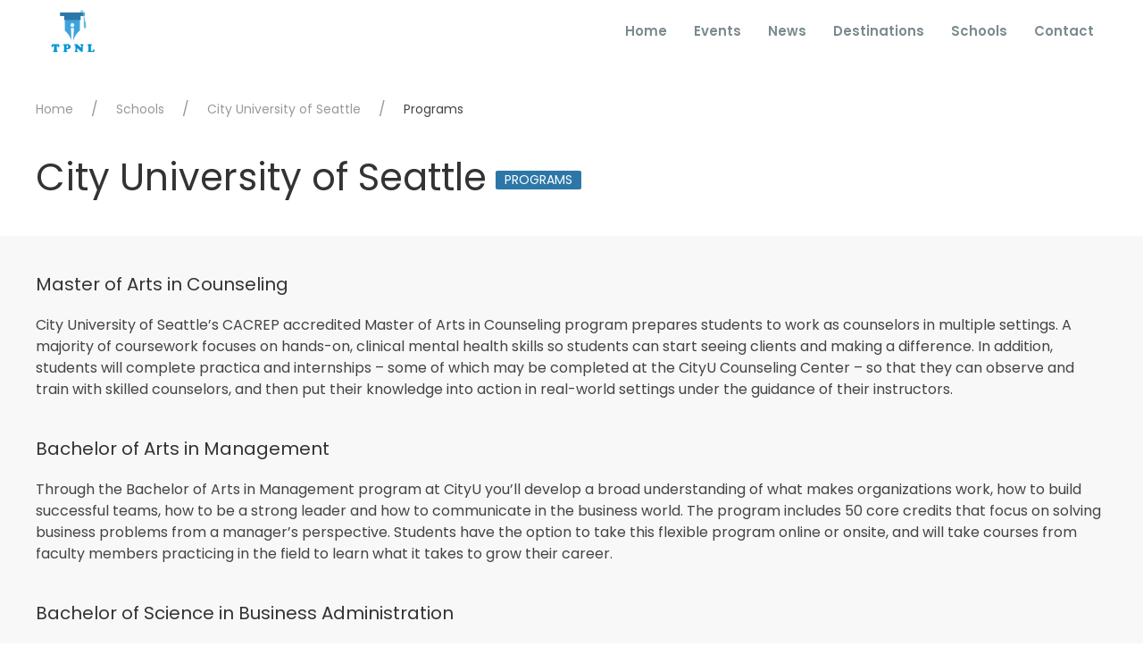

--- FILE ---
content_type: text/html; charset=utf-8
request_url: https://tpnl.org/schools/city-university-of-seattle/programs
body_size: 3066
content:
<!DOCTYPE html><html lang="en" prefix="og: http://ogp.me/ns#"><head><title>TPNL - Programs</title><meta charset="utf-8" /><meta content="width=device-width, initial-scale=1" name="viewport" /><meta content="ie=edge" http-equiv="x-ua-compatible" /><meta content="tpnl.org" name="author" /><meta content="TPNL. Copyright (c) 2019" name="copyright" /><meta content="Programs for @" name="description" /><meta content="https://tpnl.org/assets/logo-123817f8bf85f615634b43c11d72f7db8b65d2d7d8f3c570fa5861118db59895.png" property="og:image" /><script>
//<![CDATA[
window.gon={};
//]]>
</script><meta name="csrf-param" content="authenticity_token" />
<meta name="csrf-token" content="nDX4FHJHiUG6lu1dIQLzqfwPfVPeCdq/sVGjUzftRkNWMR9D4V+18nzkhsViSQ25qD13nnp/nRKk2+MMslohIA==" /><link rel="stylesheet" media="all" href="/assets/site-fe008774aa7a4c009ed5ad1f70f902520134ec4152653ca5de0f71c2585cbe32.css" /></head><body><div class="uk-offcanvas-content"><div class="loader"><div class="spinner"><img src="/assets/bars-bee6213b9f8da93ff0bc4d0a620cb11d8b7b8c9777785fcab5f799fee27f795e.svg" alt="Bars" /></div></div><div><div class="uk-navbar-container uk-container uk-container-expand"><div uk-navbar=""><div class="uk-navbar-left"><a class="uk-navbar-item uk-logo" href="/"><img src="/assets/logo-123817f8bf85f615634b43c11d72f7db8b65d2d7d8f3c570fa5861118db59895.png" alt="Logo" /></a></div><div class="uk-navbar-right"><ul class="uk-navbar-nav uk-visible@m"><li><a href="/">Home</a></li><li><a href="/events">Events</a></li><li><a href="/news">News</a></li><li><a href="/countries">Destinations</a><div class="uk-border-rounded" uk-dropdown="pos: bottom-center; mode: click"><ul class="uk-nav uk-dropdown-nav uk-text-bold"><li><a href="/countries/australia">Australia</a></li><li><a href="/countries/canada">Canada</a></li><li><a href="/countries/china">China</a></li><li><a href="/countries/france">France</a></li><li><a href="/countries/germany">Germany</a></li><li><a href="/countries/india">India</a></li><li><a href="/countries/ireland">Ireland</a></li><li><a href="/countries/italy">Italy</a></li><li><a href="/countries/malaysia">Malaysia</a></li><li><a href="/countries/netherlands">Netherlands</a></li><li><a href="/countries/new-zealand">New Zealand</a></li><li><a href="/countries/singapore">Singapore</a></li><li><a href="/countries/spain">Spain</a></li><li><a href="/countries/sweden">Sweden</a></li><li><a href="/countries/switzerland">Switzerland</a></li><li><a href="/countries/thailand">Thailand</a></li><li><a href="/countries/turkey">Turkey</a></li><li><a href="/countries/united-arab-emirates">United Arab Emirates</a></li><li><a href="/countries/united-kingdom">United Kingdom</a></li><li><a href="/countries/united-states-of-america">United States of America</a></li></ul></div></li><li><a href="/schools">Schools</a></li><li><a href="/contacts">Contact</a></li></ul><a class="uk-navbar-toggle uk-hidden@m" href="#" uk-navbar-toggle-icon="" uk-toggle="target: #mobile"></a></div></div></div></div><div id="mobile" uk-offcanvas="flip: true; mode: push"><div class="uk-offcanvas-bar uk-box-shadow-small" id="sidemenu"><button class="uk-offcanvas-close" type="button" uk-close=""></button><ul class="uk-nav uk-nav-primary"><li><a href="/">Home</a></li><li><a href="/events">Events</a></li><li><a href="/news">News</a></li><li><a href="/countries">Destinations</a></li><li><a href="/schools">Schools</a></li><li><a href="/contacts">Contact</a></li></ul></div></div><div class="uk-section uk-section-default uk-section-small"><div class="uk-container"><ul class="uk-breadcrumb"><li><a href="/">Home</a></li><li><a href="/schools">Schools</a></li><li><a href="/schools/city-university-of-seattle">City University of Seattle</a></li><li><span>Programs</span></li></ul><h1 class="uk-h1">City University of Seattle<span class="uk-label uk-margin-small-left">Programs</span></h1></div></div><div class="uk-section uk-section-muted uk-section-small"><div class="uk-container"><h4>Master of Arts in Counseling</h4><p>City University of Seattle’s CACREP accredited Master of Arts in Counseling program prepares students to work as counselors in multiple settings. A majority of coursework focuses on hands-on, clinical mental health skills so students can start seeing clients and making a difference. In addition, students will complete practica and internships – some of which may be completed at the CityU Counseling Center – so that they can observe and train with skilled counselors, and then put their knowledge into action in real-world settings under the guidance of their instructors.
</p><h4>Bachelor of Arts in Management</h4><p>Through the Bachelor of Arts in Management program at CityU you’ll develop a broad understanding of what makes organizations work, how to build successful teams, how to be a strong leader and how to communicate in the business world. The program includes 50 core credits that focus on solving business problems from a manager’s perspective.

Students have the option to take this flexible program online or onsite, and will take courses from faculty members practicing in the field to learn what it takes to grow their career.</p><h4> Bachelor of Science in Business Administration</h4><p>City University of Seattle’s Bachelor of Science in Business Administration program develops students into highly competent analytical thinkers, decision makers and problem solvers who can effectively navigate and operate within this shifting business world, which is volatile, uncertain, complex and ambiguous.

The program equips students with essential management skills, innovative problem solving strategies, and familiarity with complex technologies including Artificial Intelligence, big data and cloud computing. This Bachelor of Science in Business Administration is one of the first of its kind to offer core artificial intelligence courses customized for business students.

Graduates will be prepared to make decisions that are as complex as the modern business environment.</p></div></div><div class="uk-section uk-section-primary uk-section-small"><div class="uk-container"><h1>About City University of Seattle</h1>City University of Seattle.<div class="uk-margin"><a class="uk-button uk-button-primary uk-button-small uk-border-pill uk-box-shadow-hover-medium" href="/schools/city-university-of-seattle">Read More</a></div></div></div><footer><section class="uk-section-default uk-section" style="background: #f9fafa"><div class="uk-container"><div uk-grid=""><div class="uk-width-1-5@m uk-width-1-1@s"><img style="height: 80px" src="/assets/logo-123817f8bf85f615634b43c11d72f7db8b65d2d7d8f3c570fa5861118db59895.png" alt="Logo" /><p class="uk-text-small uk-margin-remove"><span>&copy;</span> <span>2026</span> <span>TPNL</span></p><p class="uk-text-small uk-margin-remove">All rights reserved.</p></div><div class="uk-width-1-5@m uk-width-1-3@s"><p class="uk-text-bold">COMPANY</p><ul class="uk-list uk-link-reset"><li><a href="/about">About</a></li><li><a href="/about/team">Our Team</a></li><li><a href="/news">Latest News</a></li><li><a href="/contacts">Contact Us</a></li></ul></div><div class="uk-width-1-5@m uk-width-1-3@s"><p class="uk-text-bold">RESOURCES</p><ul class="uk-list uk-link-reset"><li><a href="/faq">General Inquires</a></li><li><a href="/countries">Countries</a></li><li><a href="/schools">Schools</a></li><li><a href="/events">Events</a></li></ul></div><div class="uk-width-1-5@m uk-width-1-3@s"><p class="uk-text-bold">OFFICE HOURS</p><p><span>Saturday - Thursday</span><br /><small class="label label-success">10 AM - 5:30 PM</small></p><p><span>Friday</span><br /><small class="label label-success">10 AM to 4 PM - Only Prior Appointment Basis</small></p><p></p></div><div class="uk-width-1-5@m uk-width-1-1@s uk-text-right@m uk-text-center"><a class="uk-icon-button uk-margin-small-right uk-button-primary" href="https://www.facebook.com/TPNL.Bangladesh" target="_blank" uk-icon="icon: facebook"></a><a class="uk-icon-button uk-margin-small-right uk-button-primary" href="https://twitter.com/TPNLBD" target="_blank" uk-icon="icon: twitter"></a></div></div></div></section></footer><script src="/assets/site-83e423193aaaff5f6afbd9e54ee85cd48c6f985207f944b6e3f99f4bec6d70dd.js"></script><script>(function(i,s,o,g,r,a,m){i['GoogleAnalyticsObject']=r;i[r]=i[r]||function(){
(i[r].q=i[r].q||[]).push(arguments)},i[r].l=1*new Date();a=s.createElement(o),
m=s.getElementsByTagName(o)[0];a.async=1;a.src=g;m.parentNode.insertBefore(a,m)
})(window,document,'script','https://www.google-analytics.com/analytics.js','ga');

ga('create', 'UA-84740213-1', 'auto');
ga('send', 'pageview');</script></div></body></html>

--- FILE ---
content_type: application/javascript
request_url: https://tpnl.org/assets/site-83e423193aaaff5f6afbd9e54ee85cd48c6f985207f944b6e3f99f4bec6d70dd.js
body_size: 115049
content:
(function(){var t=this;(function(){(function(){this.Rails={linkClickSelector:"a[data-confirm], a[data-method], a[data-remote]:not([disabled]), a[data-disable-with], a[data-disable]",buttonClickSelector:{selector:"button[data-remote]:not([form]), button[data-confirm]:not([form])",exclude:"form button"},inputChangeSelector:"select[data-remote], input[data-remote], textarea[data-remote]",formSubmitSelector:"form",formInputClickSelector:"form input[type=submit], form input[type=image], form button[type=submit], form button:not([type]), input[type=submit][form], input[type=image][form], button[type=submit][form], button[form]:not([type])",formDisableSelector:"input[data-disable-with]:enabled, button[data-disable-with]:enabled, textarea[data-disable-with]:enabled, input[data-disable]:enabled, button[data-disable]:enabled, textarea[data-disable]:enabled",formEnableSelector:"input[data-disable-with]:disabled, button[data-disable-with]:disabled, textarea[data-disable-with]:disabled, input[data-disable]:disabled, button[data-disable]:disabled, textarea[data-disable]:disabled",fileInputSelector:"input[name][type=file]:not([disabled])",linkDisableSelector:"a[data-disable-with], a[data-disable]",buttonDisableSelector:"button[data-remote][data-disable-with], button[data-remote][data-disable]"}}).call(this)}).call(t);var w=t.Rails;(function(){(function(){var i,n;n=Element.prototype.matches||Element.prototype.matchesSelector||Element.prototype.mozMatchesSelector||Element.prototype.msMatchesSelector||Element.prototype.oMatchesSelector||Element.prototype.webkitMatchesSelector,w.matches=function(t,e){return null!=e.exclude?n.call(t,e.selector)&&!n.call(t,e.exclude):n.call(t,e)},i="_ujsData",w.getData=function(t,e){var n;return null!=(n=t[i])?n[e]:void 0},w.setData=function(t,e,n){return null==t[i]&&(t[i]={}),t[i][e]=n},w.$=function(t){return Array.prototype.slice.call(document.querySelectorAll(t))}}).call(this),function(){var n,i,r;n=w.$,r=w.csrfToken=function(){var t;return(t=document.querySelector("meta[name=csrf-token]"))&&t.content},i=w.csrfParam=function(){var t;return(t=document.querySelector("meta[name=csrf-param]"))&&t.content},w.CSRFProtection=function(t){var e;if(null!=(e=r()))return t.setRequestHeader("X-CSRF-Token",e)},w.refreshCSRFTokens=function(){var t,e;if(e=r(),t=i(),null!=e&&null!=t)return n('form input[name="'+t+'"]').forEach(function(t){return t.value=e})}}.call(this),function(){var r,e,o;o=w.matches,"function"!=typeof(r=window.CustomEvent)&&((r=function(t,e){var n;return(n=document.createEvent("CustomEvent")).initCustomEvent(t,e.bubbles,e.cancelable,e.detail),n}).prototype=window.Event.prototype),e=w.fire=function(t,e,n){var i;return i=new r(e,{bubbles:!0,cancelable:!0,detail:n}),t.dispatchEvent(i),!i.defaultPrevented},w.stopEverything=function(t){return e(t.target,"ujs:everythingStopped"),t.preventDefault(),t.stopPropagation(),t.stopImmediatePropagation()},w.delegate=function(t,n,e,i){return t.addEventListener(e,function(t){var e;for(e=t.target;e instanceof Element&&!o(e,n);)e=e.parentNode;if(e instanceof Element&&!1===i.call(e,t))return t.preventDefault(),t.stopPropagation()})}}.call(this),function(){var e,i,t,r,o;i=w.CSRFProtection,w.fire,e={"*":"*/*",text:"text/plain",html:"text/html",xml:"application/xml, text/xml",json:"application/json, text/javascript",script:"text/javascript, application/javascript, application/ecmascript, application/x-ecmascript"},w.ajax=function(e){var n;return e=r(e),n=t(e,function(){var t;return t=o(n.response,n.getResponseHeader("Content-Type")),2===Math.floor(n.status/100)?"function"==typeof e.success&&e.success(t,n.statusText,n):"function"==typeof e.error&&e.error(t,n.statusText,n),"function"==typeof e.complete?e.complete(n,n.statusText):void 0}),!("function"!=typeof e.beforeSend||!e.beforeSend(n,e))&&(n.readyState===XMLHttpRequest.OPENED?n.send(e.data):void 0)},r=function(t){return t.url=t.url||location.href,t.type=t.type.toUpperCase(),"GET"===t.type&&t.data&&(t.url.indexOf("?")<0?t.url+="?"+t.data:t.url+="&"+t.data),null==e[t.dataType]&&(t.dataType="*"),t.accept=e[t.dataType],"*"!==t.dataType&&(t.accept+=", */*; q=0.01"),t},t=function(t,e){var n;return(n=new XMLHttpRequest).open(t.type,t.url,!0),n.setRequestHeader("Accept",t.accept),"string"==typeof t.data&&n.setRequestHeader("Content-Type","application/x-www-form-urlencoded; charset=UTF-8"),t.crossDomain||n.setRequestHeader("X-Requested-With","XMLHttpRequest"),i(n),n.withCredentials=!!t.withCredentials,n.onreadystatechange=function(){if(n.readyState===XMLHttpRequest.DONE)return e(n)},n},o=function(t,e){var n,i;if("string"==typeof t&&"string"==typeof e)if(e.match(/\bjson\b/))try{t=JSON.parse(t)}catch(r){}else if(e.match(/\b(?:java|ecma)script\b/))(i=document.createElement("script")).text=t,document.head.appendChild(i).parentNode.removeChild(i);else if(e.match(/\b(xml|html|svg)\b/)){n=new DOMParser,e=e.replace(/;.+/,"");try{t=n.parseFromString(t,e)}catch(r){}}return t},w.href=function(t){return t.href},w.isCrossDomain=function(t){var e,n;(e=document.createElement("a")).href=location.href,n=document.createElement("a");try{return n.href=t,!((!n.protocol||":"===n.protocol)&&!n.host||e.protocol+"//"+e.host==n.protocol+"//"+n.host)}catch(i){return i,!0}}}.call(this),function(){var r,o;r=w.matches,o=function(t){return Array.prototype.slice.call(t)},w.serializeElement=function(t,e){var n,i;return n=[t],r(t,"form")&&(n=o(t.elements)),i=[],n.forEach(function(e){if(e.name&&!e.disabled)return r(e,"select")?o(e.options).forEach(function(t){if(t.selected)return i.push({name:e.name,value:t.value})}):e.checked||-1===["radio","checkbox","submit"].indexOf(e.type)?i.push({name:e.name,value:e.value}):void 0}),e&&i.push(e),i.map(function(t){return null!=t.name?encodeURIComponent(t.name)+"="+encodeURIComponent(t.value):t}).join("&")},w.formElements=function(t,e){return r(t,"form")?o(t.elements).filter(function(t){return r(t,e)}):o(t.querySelectorAll(e))}}.call(this),function(){var e,o,n;o=w.fire,n=w.stopEverything,w.handleConfirm=function(t){if(!e(this))return n(t)},e=function(t){var e,n,i;if(!(i=t.getAttribute("data-confirm")))return!0;if(e=!1,o(t,"confirm")){try{e=confirm(i)}catch(r){}n=o(t,"confirm:complete",[e])}return e&&n}}.call(this),function(){var n,i,r,o,s,a,e,l,c,u,h;c=w.matches,l=w.getData,u=w.setData,h=w.stopEverything,e=w.formElements,w.handleDisabledElement=function(t){if(this.disabled)return h(t)},w.enableElement=function(t){var e;return e=t instanceof Event?t.target:t,c(e,w.linkDisableSelector)?a(e):c(e,w.buttonDisableSelector)||c(e,w.formEnableSelector)?o(e):c(e,w.formSubmitSelector)?s(e):void 0},w.disableElement=function(t){var e;return e=t instanceof Event?t.target:t,c(e,w.linkDisableSelector)?r(e):c(e,w.buttonDisableSelector)||c(e,w.formDisableSelector)?n(e):c(e,w.formSubmitSelector)?i(e):void 0},r=function(t){var e;return null!=(e=t.getAttribute("data-disable-with"))&&(u(t,"ujs:enable-with",t.innerHTML),t.innerHTML=e),t.addEventListener("click",h),u(t,"ujs:disabled",!0)},a=function(t){var e;return null!=(e=l(t,"ujs:enable-with"))&&(t.innerHTML=e,u(t,"ujs:enable-with",null)),t.removeEventListener("click",h),u(t,"ujs:disabled",null)},i=function(t){return e(t,w.formDisableSelector).forEach(n)},n=function(t){var e;return null!=(e=t.getAttribute("data-disable-with"))&&(c(t,"button")?(u(t,"ujs:enable-with",t.innerHTML),t.innerHTML=e):(u(t,"ujs:enable-with",t.value),t.value=e)),t.disabled=!0,u(t,"ujs:disabled",!0)},s=function(t){return e(t,w.formEnableSelector).forEach(o)},o=function(t){var e;return null!=(e=l(t,"ujs:enable-with"))&&(c(t,"button")?t.innerHTML=e:t.value=e,u(t,"ujs:enable-with",null)),t.disabled=!1,u(t,"ujs:disabled",null)}}.call(this),function(){var l;l=w.stopEverything,w.handleMethod=function(t){var e,n,i,r,o,s,a;if(a=(s=this).getAttribute("data-method"))return o=w.href(s),n=w.csrfToken(),e=w.csrfParam(),i=document.createElement("form"),r="<input name='_method' value='"+a+"' type='hidden' />",null==e||null==n||w.isCrossDomain(o)||(r+="<input name='"+e+"' value='"+n+"' type='hidden' />"),r+='<input type="submit" />',i.method="post",i.action=o,i.target=s.target,i.innerHTML=r,i.style.display="none",document.body.appendChild(i),i.querySelector('[type="submit"]').click(),l(t)}}.call(this),function(){var l,c,u,h,d,f,p,g,m,v=[].slice;f=w.matches,u=w.getData,g=w.setData,c=w.fire,m=w.stopEverything,l=w.ajax,h=w.isCrossDomain,p=w.serializeElement,d=function(t){var e;return null!=(e=t.getAttribute("data-remote"))&&"false"!==e},w.handleRemote=function(t){var e,n,i,r,o,s,a;return!d(r=this)||(c(r,"ajax:before")?(a=r.getAttribute("data-with-credentials"),i=r.getAttribute("data-type")||"script",f(r,w.formSubmitSelector)?(e=u(r,"ujs:submit-button"),o=u(r,"ujs:submit-button-formmethod")||r.method,s=u(r,"ujs:submit-button-formaction")||r.getAttribute("action")||location.href,"GET"===o.toUpperCase()&&(s=s.replace(/\?.*$/,"")),"multipart/form-data"===r.enctype?(n=new FormData(r),null!=e&&n.append(e.name,e.value)):n=p(r,e),g(r,"ujs:submit-button",null),g(r,"ujs:submit-button-formmethod",null),g(r,"ujs:submit-button-formaction",null)):f(r,w.buttonClickSelector)||f(r,w.inputChangeSelector)?(o=r.getAttribute("data-method"),s=r.getAttribute("data-url"),n=p(r,r.getAttribute("data-params"))):(o=r.getAttribute("data-method"),s=w.href(r),n=r.getAttribute("data-params")),l({type:o||"GET",url:s,data:n,dataType:i,beforeSend:function(t,e){return c(r,"ajax:beforeSend",[t,e])?c(r,"ajax:send",[t]):(c(r,"ajax:stopped"),!1)},success:function(){var t;return t=1<=arguments.length?v.call(arguments,0):[],c(r,"ajax:success",t)},error:function(){var t;return t=1<=arguments.length?v.call(arguments,0):[],c(r,"ajax:error",t)},complete:function(){var t;return t=1<=arguments.length?v.call(arguments,0):[],c(r,"ajax:complete",t)},crossDomain:h(s),withCredentials:null!=a&&"false"!==a}),m(t)):(c(r,"ajax:stopped"),!1))},w.formSubmitButtonClick=function(){var t,e;if(e=(t=this).form)return t.name&&g(e,"ujs:submit-button",{name:t.name,value:t.value}),g(e,"ujs:formnovalidate-button",t.formNoValidate),g(e,"ujs:submit-button-formaction",t.getAttribute("formaction")),g(e,"ujs:submit-button-formmethod",t.getAttribute("formmethod"))},w.handleMetaClick=function(t){var e,n,i;if(i=((n=this).getAttribute("data-method")||"GET").toUpperCase(),e=n.getAttribute("data-params"),(t.metaKey||t.ctrlKey)&&"GET"===i&&!e)return t.stopImmediatePropagation()}}.call(this),function(){var t,i,e,n,r,o,s,a,l,c,u,h,d,f;o=w.fire,e=w.delegate,a=w.getData,t=w.$,f=w.refreshCSRFTokens,i=w.CSRFProtection,r=w.enableElement,n=w.disableElement,c=w.handleDisabledElement,l=w.handleConfirm,d=w.handleRemote,s=w.formSubmitButtonClick,u=w.handleMetaClick,h=w.handleMethod,"undefined"==typeof jQuery||null===jQuery||null==jQuery.ajax||jQuery.rails||(jQuery.rails=w,jQuery.ajaxPrefilter(function(t,e,n){if(!t.crossDomain)return i(n)})),w.start=function(){if(window._rails_loaded)throw new Error("rails-ujs has already been loaded!");return window.addEventListener("pageshow",function(){return t(w.formEnableSelector).forEach(function(t){if(a(t,"ujs:disabled"))return r(t)}),t(w.linkDisableSelector).forEach(function(t){if(a(t,"ujs:disabled"))return r(t)})}),e(document,w.linkDisableSelector,"ajax:complete",r),e(document,w.linkDisableSelector,"ajax:stopped",r),e(document,w.buttonDisableSelector,"ajax:complete",r),e(document,w.buttonDisableSelector,"ajax:stopped",r),e(document,w.linkClickSelector,"click",c),e(document,w.linkClickSelector,"click",l),e(document,w.linkClickSelector,"click",u),e(document,w.linkClickSelector,"click",n),e(document,w.linkClickSelector,"click",d),e(document,w.linkClickSelector,"click",h),e(document,w.buttonClickSelector,"click",c),e(document,w.buttonClickSelector,"click",l),e(document,w.buttonClickSelector,"click",n),e(document,w.buttonClickSelector,"click",d),e(document,w.inputChangeSelector,"change",c),e(document,w.inputChangeSelector,"change",l),e(document,w.inputChangeSelector,"change",d),e(document,w.formSubmitSelector,"submit",c),e(document,w.formSubmitSelector,"submit",l),e(document,w.formSubmitSelector,"submit",d),e(document,w.formSubmitSelector,"submit",function(t){return setTimeout(function(){return n(t)},13)}),e(document,w.formSubmitSelector,"ajax:send",n),e(document,w.formSubmitSelector,"ajax:complete",r),e(document,w.formInputClickSelector,"click",c),e(document,w.formInputClickSelector,"click",l),e(document,w.formInputClickSelector,"click",s),document.addEventListener("DOMContentLoaded",f),window._rails_loaded=!0},window.Rails===w&&o(document,"rails:attachBindings")&&w.start()}.call(this)}).call(this),"object"==typeof module&&module.exports?module.exports=w:"function"==typeof define&&define.amd&&define(w)}).call(this),function(t,e){"object"==typeof module&&"object"==typeof module.exports?module.exports=t.document?e(t,!0):function(t){if(!t.document)throw new Error("jQuery requires a window with a document");return e(t)}:e(t)}("undefined"!=typeof window?window:this,function(k,t){function a(t){var e=!!t&&"length"in t&&t.length,n=ft.type(t);return"function"!==n&&!ft.isWindow(t)&&("array"===n||0===e||"number"==typeof e&&0<e&&e-1 in t)}function e(t,n,i){if(ft.isFunction(n))return ft.grep(t,function(t,e){return!!n.call(t,e,t)!==i});if(n.nodeType)return ft.grep(t,function(t){return t===n!==i});if("string"==typeof n){if(kt.test(n))return ft.filter(n,t,i);n=ft.filter(n,t)}return ft.grep(t,function(t){return-1<ft.inArray(t,n)!==i})}function n(t,e){for(;(t=t[e])&&1!==t.nodeType;);return t}function u(t){var n={};return ft.each(t.match(At)||[],function(t,e){n[e]=!0}),n}function r(){it.addEventListener?(it.removeEventListener("DOMContentLoaded",o),k.removeEventListener("load",o)):(it.detachEvent("onreadystatechange",o),k.detachEvent("onload",o))}function o(){(it.addEventListener||"load"===k.event.type||"complete"===it.readyState)&&(r(),ft.ready())}function l(t,e,n){if(n===undefined&&1===t.nodeType){var i="data-"+e.replace(It,"-$1").toLowerCase();if("string"==typeof(n=t.getAttribute(i))){try{n="true"===n||"false"!==n&&("null"===n?null:+n+""===n?+n:Nt.test(n)?ft.parseJSON(n):n)}catch(r){}ft.data(t,e,n)}else n=undefined}return n}function c(t){var e;for(e in t)if(("data"!==e||!ft.isEmptyObject(t[e]))&&"toJSON"!==e)return!1;return!0}function i(t,e,n,i){if(Dt(t)){var r,o,s=ft.expando,a=t.nodeType,l=a?ft.cache:t,c=a?t[s]:t[s]&&s;if(c&&l[c]&&(i||l[c].data)||n!==undefined||"string"!=typeof e)return c||(c=a?t[s]=nt.pop()||ft.guid++:s),l[c]||(l[c]=a?{}:{toJSON:ft.noop}),"object"!=typeof e&&"function"!=typeof e||(i?l[c]=ft.extend(l[c],e):l[c].data=ft.extend(l[c].data,e)),o=l[c],i||(o.data||(o.data={}),o=o.data),n!==undefined&&(o[ft.camelCase(e)]=n),"string"==typeof e?null==(r=o[e])&&(r=o[ft.camelCase(e)]):r=o,r}}function s(t,e,n){if(Dt(t)){var i,r,o=t.nodeType,s=o?ft.cache:t,a=o?t[ft.expando]:ft.expando;if(s[a]){if(e&&(i=n?s[a]:s[a].data)){r=(e=ft.isArray(e)?e.concat(ft.map(e,ft.camelCase)):e in i?[e]:(e=ft.camelCase(e))in i?[e]:e.split(" ")).length;for(;r--;)delete i[e[r]];if(n?!c(i):!ft.isEmptyObject(i))return}(n||(delete s[a].data,c(s[a])))&&(o?ft.cleanData([t],!0):ht.deleteExpando||s!=s.window?delete s[a]:s[a]=undefined)}}}function h(t,e,n,i){var r,o=1,s=20,a=i?function(){return i.cur()}:function(){return ft.css(t,e,"")},l=a(),c=n&&n[3]||(ft.cssNumber[e]?"":"px"),u=(ft.cssNumber[e]||"px"!==c&&+l)&&Pt.exec(ft.css(t,e));if(u&&u[3]!==c)for(c=c||u[3],n=n||[],u=+l||1;u/=o=o||".5",ft.style(t,e,u+c),o!==(o=a()/l)&&1!==o&&--s;);return n&&(u=+u||+l||0,r=n[1]?u+(n[1]+1)*n[2]:+n[2],i&&(i.unit=c,i.start=u,i.end=r)),r}function m(t){var e=Zt.split("|"),n=t.createDocumentFragment();if(n.createElement)for(;e.length;)n.createElement(e.pop());return n}function v(t,e){var n,i,r=0,o="undefined"!=typeof t.getElementsByTagName?t.getElementsByTagName(e||"*"):"undefined"!=typeof t.querySelectorAll?t.querySelectorAll(e||"*"):undefined;if(!o)for(o=[],n=t.childNodes||t;null!=(i=n[r]);r++)!e||ft.nodeName(i,e)?o.push(i):ft.merge(o,v(i,e));return e===undefined||e&&ft.nodeName(t,e)?ft.merge([t],o):o}function w(t,e){for(var n,i=0;null!=(n=t[i]);i++)ft._data(n,"globalEval",!e||ft._data(e[i],"globalEval"))}function y(t){Ft.test(t.type)&&(t.defaultChecked=t.checked)}function g(t,e,n,i,r){for(var o,s,a,l,c,u,h,d=t.length,f=m(e),p=[],g=0;g<d;g++)if((s=t[g])||0===s)if("object"===ft.type(s))ft.merge(p,s.nodeType?[s]:s);else if(Gt.test(s)){for(l=l||f.appendChild(e.createElement("div")),c=(Wt.exec(s)||["",""])[1].toLowerCase(),h=Yt[c]||Yt._default,l.innerHTML=h[1]+ft.htmlPrefilter(s)+h[2],o=h[0];o--;)l=l.lastChild;if(!ht.leadingWhitespace&&Vt.test(s)&&p.push(e.createTextNode(Vt.exec(s)[0])),!ht.tbody)for(o=(s="table"!==c||Xt.test(s)?"<table>"!==h[1]||Xt.test(s)?0:l:l.firstChild)&&s.childNodes.length;o--;)ft.nodeName(u=s.childNodes[o],"tbody")&&!u.childNodes.length&&s.removeChild(u);for(ft.merge(p,l.childNodes),l.textContent="";l.firstChild;)l.removeChild(l.firstChild);l=f.lastChild}else p.push(e.createTextNode(s));for(l&&f.removeChild(l),ht.appendChecked||ft.grep(v(p,"input"),y),g=0;s=p[g++];)if(i&&-1<ft.inArray(s,i))r&&r.push(s);else if(a=ft.contains(s.ownerDocument,s),l=v(f.appendChild(s),"script"),a&&w(l),n)for(o=0;s=l[o++];)Ut.test(s.type||"")&&n.push(s);return l=null,f}function d(){return!0}function f(){return!1}function p(){try{return it.activeElement}catch(t){}}function x(t,e,n,i,r,o){var s,a;if("object"==typeof e){for(a in"string"!=typeof n&&(i=i||n,n=undefined),e)x(t,a,n,i,e[a],o);return t}if(null==i&&null==r?(r=n,i=n=undefined):null==r&&("string"==typeof n?(r=i,i=undefined):(r=i,i=n,n=undefined)),!1===r)r=f;else if(!r)return t;return 1===o&&(s=r,(r=function(t){return ft().off(t),s.apply(this,arguments)}).guid=s.guid||(s.guid=ft.guid++)),t.each(function(){ft.event.add(this,e,r,i,n)})}function b(t,e){return ft.nodeName(t,"table")&&ft.nodeName(11!==e.nodeType?e:e.firstChild,"tr")?t.getElementsByTagName("tbody")[0]||t.appendChild(t.ownerDocument.createElement("tbody")):t}function C(t){return t.type=(null!==ft.find.attr(t,"type"))+"/"+t.type,t}function $(t){var e=ae.exec(t.type);return e?t.type=e[1]:t.removeAttribute("type"),t}function L(t,e){if(1===e.nodeType&&ft.hasData(t)){var n,i,r,o=ft._data(t),s=ft._data(e,o),a=o.events;if(a)for(n in delete s.handle,s.events={},a)for(i=0,r=a[n].length;i<r;i++)ft.event.add(e,n,a[n][i]);s.data&&(s.data=ft.extend({},s.data))}}function S(t,e){var n,i,r;if(1===e.nodeType){if(n=e.nodeName.toLowerCase(),!ht.noCloneEvent&&e[ft.expando]){for(i in(r=ft._data(e)).events)ft.removeEvent(e,i,r.handle);e.removeAttribute(ft.expando)}"script"===n&&e.text!==t.text?(C(e).text=t.text,$(e)):"object"===n?(e.parentNode&&(e.outerHTML=t.outerHTML),ht.html5Clone&&t.innerHTML&&!ft.trim(e.innerHTML)&&(e.innerHTML=t.innerHTML)):"input"===n&&Ft.test(t.type)?(e.defaultChecked=e.checked=t.checked,e.value!==t.value&&(e.value=t.value)):"option"===n?e.defaultSelected=e.selected=t.defaultSelected:"input"!==n&&"textarea"!==n||(e.defaultValue=t.defaultValue)}}function T(n,i,r,o){i=ot.apply([],i);var t,e,s,a,l,c,u=0,h=n.length,d=h-1,f=i[0],p=ft.isFunction(f);if(p||1<h&&"string"==typeof f&&!ht.checkClone&&se.test(f))return n.each(function(t){var e=n.eq(t);p&&(i[0]=f.call(this,t,e.html())),T(e,i,r,o)});if(h&&(t=(c=g(i,n[0].ownerDocument,!1,n,o)).firstChild,1===c.childNodes.length&&(c=t),t||o)){for(s=(a=ft.map(v(c,"script"),C)).length;u<h;u++)e=c,u!==d&&(e=ft.clone(e,!0,!0),s&&ft.merge(a,v(e,"script"))),r.call(n[u],e,u);if(s)for(l=a[a.length-1].ownerDocument,ft.map(a,$),u=0;u<s;u++)e=a[u],Ut.test(e.type||"")&&!ft._data(e,"globalEval")&&ft.contains(l,e)&&(e.src?ft._evalUrl&&ft._evalUrl(e.src):ft.globalEval((e.text||e.textContent||e.innerHTML||"").replace(le,"")));c=t=null}return n}function E(t,e,n){for(var i,r=e?ft.filter(e,t):t,o=0;null!=(i=r[o]);o++)n||1!==i.nodeType||ft.cleanData(v(i)),i.parentNode&&(n&&ft.contains(i.ownerDocument,i)&&w(v(i,"script")),i.parentNode.removeChild(i));return t}function _(t,e){var n=ft(e.createElement(t)).appendTo(e.body),i=ft.css(n[0],"display");return n.detach(),i}function A(t){var e=it,n=he[t];return n||("none"!==(n=_(t,e))&&n||((e=((ue=(ue||ft("<iframe frameborder='0' width='0' height='0'/>")).appendTo(e.documentElement))[0].contentWindow||ue[0].contentDocument).document).write(),e.close(),n=_(t,e),ue.detach()),he[t]=n),n}function M(t,e){return{get:function(){if(!t())return(this.get=e).apply(this,arguments);delete this.get}}}function D(t){if(t in Se)return t;for(var e=t.charAt(0).toUpperCase()+t.slice(1),n=Le.length;n--;)if((t=Le[n]+e)in Se)return t}function N(t,e){for(var n,i,r,o=[],s=0,a=t.length;s<a;s++)(i=t[s]).style&&(o[s]=ft._data(i,"olddisplay"),n=i.style.display,e?(o[s]||"none"!==n||(i.style.display=""),""===i.style.display&&qt(i)&&(o[s]=ft._data(i,"olddisplay",A(i.nodeName)))):(r=qt(i),(n&&"none"!==n||!r)&&ft._data(i,"olddisplay",r?n:ft.css(i,"display"))));for(s=0;s<a;s++)(i=t[s]).style&&(e&&"none"!==i.style.display&&""!==i.style.display||(i.style.display=e?o[s]||"":"none"));return t}function I(t,e,n){var i=Ce.exec(e);return i?Math.max(0,i[1]-(n||0))+(i[2]||"px"):e}function B(t,e,n,i,r){for(var o=n===(i?"border":"content")?4:"width"===e?1:0,s=0;o<4;o+=2)"margin"===n&&(s+=ft.css(t,n+zt[o],!0,r)),i?("content"===n&&(s-=ft.css(t,"padding"+zt[o],!0,r)),"margin"!==n&&(s-=ft.css(t,"border"+zt[o]+"Width",!0,r))):(s+=ft.css(t,"padding"+zt[o],!0,r),"padding"!==n&&(s+=ft.css(t,"border"+zt[o]+"Width",!0,r)));return s}function j(t,e,n){var i=!0,r="width"===e?t.offsetWidth:t.offsetHeight,o=me(t),s=ht.boxSizing&&"border-box"===ft.css(t,"boxSizing",!1,o);if(r<=0||null==r){if(((r=ve(t,e,o))<0||null==r)&&(r=t.style[e]),fe.test(r))return r;i=s&&(ht.boxSizingReliable()||r===t.style[e]),r=parseFloat(r)||0}return r+B(t,e,n||(s?"border":"content"),i,o)+"px"}function O(t,e,n,i,r){return new O.prototype.init(t,e,n,i,r)}function H(){return k.setTimeout(function(){Te=undefined}),Te=ft.now()}function P(t,e){var n,i={height:t},r=0;for(e=e?1:0;r<4;r+=2-e)i["margin"+(n=zt[r])]=i["padding"+n]=t;return e&&(i.opacity=i.width=t),i}function z(t,e,n){for(var i,r=(F.tweeners[e]||[]).concat(F.tweeners["*"]),o=0,s=r.length;o<s;o++)if(i=r[o].call(n,e,t))return i}function q(e,t,n){var i,r,o,s,a,l,c,u=this,h={},d=e.style,f=e.nodeType&&qt(e),p=ft._data(e,"fxshow");for(i in n.queue||(null==(a=ft._queueHooks(e,"fx")).unqueued&&(a.unqueued=0,l=a.empty.fire,a.empty.fire=function(){a.unqueued||l()}),a.unqueued++,u.always(function(){u.always(function(){a.unqueued--,ft.queue(e,"fx").length||a.empty.fire()})})),1===e.nodeType&&("height"in t||"width"in t)&&(n.overflow=[d.overflow,d.overflowX,d.overflowY],"inline"===("none"===(c=ft.css(e,"display"))?ft._data(e,"olddisplay")||A(e.nodeName):c)&&"none"===ft.css(e,"float")&&(ht.inlineBlockNeedsLayout&&"inline"!==A(e.nodeName)?d.zoom=1:d.display="inline-block")),n.overflow&&(d.overflow="hidden",ht.shrinkWrapBlocks()||u.always(function(){d.overflow=n.overflow[0],d.overflowX=n.overflow[1],d.overflowY=n.overflow[2]})),t)if(r=t[i],Ie.exec(r)){if(delete t[i],o=o||"toggle"===r,r===(f?"hide":"show")){if("show"!==r||!p||p[i]===undefined)continue;f=!0}h[i]=p&&p[i]||ft.style(e,i)}else c=undefined;if(ft.isEmptyObject(h))"inline"===("none"===c?A(e.nodeName):c)&&(d.display=c);else for(i in p?"hidden"in p&&(f=p.hidden):p=ft._data(e,"fxshow",{}),o&&(p.hidden=!f),f?ft(e).show():u.done(function(){ft(e).hide()}),u.done(function(){var t;for(t in ft._removeData(e,"fxshow"),h)ft.style(e,t,h[t])}),h)s=z(f?p[i]:0,i,u),i in p||(p[i]=s.start,f&&(s.end=s.start,s.start="width"===i||"height"===i?1:0))}function R(t,e){var n,i,r,o,s;for(n in t)if(r=e[i=ft.camelCase(n)],o=t[n],ft.isArray(o)&&(r=o[1],o=t[n]=o[0]),n!==i&&(t[i]=o,delete t[n]),(s=ft.cssHooks[i])&&"expand"in s)for(n in o=s.expand(o),delete t[i],o)n in t||(t[n]=o[n],e[n]=r);else e[i]=r}function F(o,t,e){var n,s,i=0,r=F.prefilters.length,a=ft.Deferred().always(function(){delete l.elem}),l=function(){if(s)return!1;for(var t=Te||H(),e=Math.max(0,c.startTime+c.duration-t),n=1-(e/c.duration||0),i=0,r=c.tweens.length;i<r;i++)c.tweens[i].run(n);return a.notifyWith(o,[c,n,e]),n<1&&r?e:(a.resolveWith(o,[c]),!1)},c=a.promise({elem:o,props:ft.extend({},t),opts:ft.extend(!0,{specialEasing:{},easing:ft.easing._default},e),originalProperties:t,originalOptions:e,startTime:Te||H(),duration:e.duration,tweens:[],createTween:function(t,e){var n=ft.Tween(o,c.opts,t,e,c.opts.specialEasing[t]||c.opts.easing);return c.tweens.push(n),n},stop:function(t){var e=0,n=t?c.tweens.length:0;if(s)return this;for(s=!0;e<n;e++)c.tweens[e].run(1);return t?(a.notifyWith(o,[c,1,0]),a.resolveWith(o,[c,t])):a.rejectWith(o,[c,t]),this}}),u=c.props;for(R(u,c.opts.specialEasing);i<r;i++)if(n=F.prefilters[i].call(c,o,u,c.opts))return ft.isFunction(n.stop)&&(ft._queueHooks(c.elem,c.opts.queue).stop=ft.proxy(n.stop,n)),n;return ft.map(u,z,c),ft.isFunction(c.opts.start)&&c.opts.start.call(o,c),ft.fx.timer(ft.extend(l,{elem:o,anim:c,queue:c.opts.queue})),c.progress(c.opts.progress).done(c.opts.done,c.opts.complete).fail(c.opts.fail).always(c.opts.always)}function W(t){return ft.attr(t,"class")||""}function U(o){return function(t,e){"string"!=typeof t&&(e=t,t="*");var n,i=0,r=t.toLowerCase().match(At)||[];if(ft.isFunction(e))for(;n=r[i++];)"+"===n.charAt(0)?(n=n.slice(1)||"*",(o[n]=o[n]||[]).unshift(e)):(o[n]=o[n]||[]).push(e)}}function V(e,r,o,s){function a(t){var i;return l[t]=!0,ft.each(e[t]||[],function(t,e){var n=e(r,o,s);return"string"!=typeof n||c||l[n]?c?!(i=n):void 0:(r.dataTypes.unshift(n),a(n),!1)}),i}var l={},c=e===sn;return a(r.dataTypes[0])||!l["*"]&&a("*")}function Z(t,e){var n,i,r=ft.ajaxSettings.flatOptions||{};for(i in e)e[i]!==undefined&&((r[i]?t:n||(n={}))[i]=e[i]);return n&&ft.extend(!0,t,n),t}function Y(t,e,n){for(var i,r,o,s,a=t.contents,l=t.dataTypes;"*"===l[0];)l.shift(),r===undefined&&(r=t.mimeType||e.getResponseHeader("Content-Type"));if(r)for(s in a)if(a[s]&&a[s].test(r)){l.unshift(s);break}if(l[0]in n)o=l[0];else{for(s in n){if(!l[0]||t.converters[s+" "+l[0]]){o=s;break}i||(i=s)}o=o||i}if(o)return o!==l[0]&&l.unshift(o),n[o]}function G(t,e,n,i){var r,o,s,a,l,c={},u=t.dataTypes.slice();if(u[1])for(s in t.converters)c[s.toLowerCase()]=t.converters[s];for(o=u.shift();o;)if(t.responseFields[o]&&(n[t.responseFields[o]]=e),!l&&i&&t.dataFilter&&(e=t.dataFilter(e,t.dataType)),l=o,o=u.shift())if("*"===o)o=l;else if("*"!==l&&l!==o){if(!(s=c[l+" "+o]||c["* "+o]))for(r in c)if((a=r.split(" "))[1]===o&&(s=c[l+" "+a[0]]||c["* "+a[0]])){!0===s?s=c[r]:!0!==c[r]&&(o=a[0],u.unshift(a[1]));break}if(!0!==s)if(s&&t["throws"])e=s(e);else try{e=s(e)}catch(h){return{state:"parsererror",error:s?h:"No conversion from "+l+" to "+o}}}return{state:"success",data:e}}function X(t){return t.style&&t.style.display||ft.css(t,"display")}function K(t){if(!ft.contains(t.ownerDocument||it,t))return!0;for(;t&&1===t.nodeType;){if("none"===X(t)||"hidden"===t.type)return!0;t=t.parentNode}return!1}function Q(n,t,i,r){var e;if(ft.isArray(t))ft.each(t,function(t,e){i||hn.test(n)?r(n,e):Q(n+"["+("object"==typeof e&&null!=e?t:"")+"]",e,i,r)});else if(i||"object"!==ft.type(t))r(n,t);else for(e in t)Q(n+"["+e+"]",t[e],i,r)}function J(){try{return new k.XMLHttpRequest}catch(t){}}function tt(){try{return new k.ActiveXObject("Microsoft.XMLHTTP")}catch(t){}}function et(t){return ft.isWindow(t)?t:9===t.nodeType&&(t.defaultView||t.parentWindow)}var nt=[],it=k.document,rt=nt.slice,ot=nt.concat,st=nt.push,at=nt.indexOf,lt={},ct=lt.toString,ut=lt.hasOwnProperty,ht={},dt="1.12.4",ft=function(t,e){return new ft.fn.init(t,e)},pt=/^[\s\uFEFF\xA0]+|[\s\uFEFF\xA0]+$/g,gt=/^-ms-/,mt=/-([\da-z])/gi,vt=function(t,e){return e.toUpperCase()};ft.fn=ft.prototype={jquery:dt,constructor:ft,selector:"",length:0,toArray:function(){return rt.call(this)},get:function(t){return null!=t?t<0?this[t+this.length]:this[t]:rt.call(this)},pushStack:function(t){var e=ft.merge(this.constructor(),t);return e.prevObject=this,e.context=this.context,e},each:function(t){return ft.each(this,t)},map:function(n){return this.pushStack(ft.map(this,function(t,e){return n.call(t,e,t)}))},slice:function(){return this.pushStack(rt.apply(this,arguments))},first:function(){return this.eq(0)},last:function(){return this.eq(-1)},eq:function(t){var e=this.length,n=+t+(t<0?e:0);return this.pushStack(0<=n&&n<e?[this[n]]:[])},end:function(){return this.prevObject||this.constructor()},push:st,sort:nt.sort,splice:nt.splice},ft.extend=ft.fn.extend=function(t){var e,n,i,r,o,s,a=t||{},l=1,c=arguments.length,u=!1;for("boolean"==typeof a&&(u=a,a=arguments[l]||{},l++),"object"==typeof a||ft.isFunction(a)||(a={}),l===c&&(a=this,l--);l<c;l++)if(null!=(o=arguments[l]))for(r in o)e=a[r],a!==(i=o[r])&&(u&&i&&(ft.isPlainObject(i)||(n=ft.isArray(i)))?(n?(n=!1,s=e&&ft.isArray(e)?e:[]):s=e&&ft.isPlainObject(e)?e:{},a[r]=ft.extend(u,s,i)):i!==undefined&&(a[r]=i));return a},ft.extend({expando:"jQuery"+(dt+Math.random()).replace(/\D/g,""),isReady:!0,error:function(t){throw new Error(t)},noop:function(){},isFunction:function(t){return"function"===ft.type(t)},isArray:Array.isArray||function(t){return"array"===ft.type(t)},isWindow:function(t){return null!=t&&t==t.window},isNumeric:function(t){var e=t&&t.toString();return!ft.isArray(t)&&0<=e-parseFloat(e)+1},isEmptyObject:function(t){var e;for(e in t)return!1;return!0},isPlainObject:function(t){var e;if(!t||"object"!==ft.type(t)||t.nodeType||ft.isWindow(t))return!1;try{if(t.constructor&&!ut.call(t,"constructor")&&!ut.call(t.constructor.prototype,"isPrototypeOf"))return!1}catch(n){return!1}if(!ht.ownFirst)for(e in t)return ut.call(t,e);for(e in t);return e===undefined||ut.call(t,e)},type:function(t){return null==t?t+"":"object"==typeof t||"function"==typeof t?lt[ct.call(t)]||"object":typeof t},globalEval:function(t){t&&ft.trim(t)&&(k.execScript||function(t){k.eval.call(k,t)})(t)},camelCase:function(t){return t.replace(gt,"ms-").replace(mt,vt)},nodeName:function(t,e){return t.nodeName&&t.nodeName.toLowerCase()===e.toLowerCase()},each:function(t,e){var n,i=0;if(a(t))for(n=t.length;i<n&&!1!==e.call(t[i],i,t[i]);i++);else for(i in t)if(!1===e.call(t[i],i,t[i]))break;return t},trim:function(t){return null==t?"":(t+"").replace(pt,"")},makeArray:function(t,e){var n=e||[];return null!=t&&(a(Object(t))?ft.merge(n,"string"==typeof t?[t]:t):st.call(n,t)),n},inArray:function(t,e,n){var i;if(e){if(at)return at.call(e,t,n);for(i=e.length,n=n?n<0?Math.max(0,i+n):n:0;n<i;n++)if(n in e&&e[n]===t)return n}return-1},merge:function(t,e){for(var n=+e.length,i=0,r=t.length;i<n;)t[r++]=e[i++];if(n!=n)for(;e[i]!==undefined;)t[r++]=e[i++];return t.length=r,t},grep:function(t,e,n){for(var i=[],r=0,o=t.length,s=!n;r<o;r++)!e(t[r],r)!==s&&i.push(t[r]);return i},map:function(t,e,n){var i,r,o=0,s=[];if(a(t))for(i=t.length;o<i;o++)null!=(r=e(t[o],o,n))&&s.push(r);else for(o in t)null!=(r=e(t[o],o,n))&&s.push(r);return ot.apply([],s)},guid:1,proxy:function(t,e){var n,i,r;return"string"==typeof e&&(r=t[e],e=t,t=r),ft.isFunction(t)?(n=rt.call(arguments,2),(i=function(){return t.apply(e||this,n.concat(rt.call(arguments)))}).guid=t.guid=t.guid||ft.guid++,i):undefined},now:function(){return+new Date},support:ht}),"function"==typeof Symbol&&(ft.fn[Symbol.iterator]=nt[Symbol.iterator]),ft.each("Boolean Number String Function Array Date RegExp Object Error Symbol".split(" "),function(t,e){lt["[object "+e+"]"]=e.toLowerCase()});var wt=function(n){function x(t,e,n,i){var r,o,s,a,l,c,u,h,d=e&&e.ownerDocument,f=e?e.nodeType:9;if(n=n||[],"string"!=typeof t||!t||1!==f&&9!==f&&11!==f)return n;if(!i&&((e?e.ownerDocument||e:z)!==D&&M(e),e=e||D,I)){if(11!==f&&(c=vt.exec(t)))if(r=c[1]){if(9===f){if(!(s=e.getElementById(r)))return n;if(s.id===r)return n.push(s),n}else if(d&&(s=d.getElementById(r))&&H(e,s)&&s.id===r)return n.push(s),n}else{if(c[2])return Q.apply(n,e.getElementsByTagName(t)),n;if((r=c[3])&&v.getElementsByClassName&&e.getElementsByClassName)return Q.apply(n,e.getElementsByClassName(r)),n}if(v.qsa&&!U[t+" "]&&(!B||!B.test(t))){if(1!==f)d=e,h=t;else if("object"!==e.nodeName.toLowerCase()){for((a=e.getAttribute("id"))?a=a.replace(yt,"\\$&"):e.setAttribute("id",a=P),o=(u=L(t)).length,l=dt.test(a)?"#"+a:"[id='"+a+"']";o--;)u[o]=l+" "+m(u[o]);h=u.join(","),d=wt.test(t)&&g(e.parentNode)||e}if(h)try{return Q.apply(n,d.querySelectorAll(h)),n}catch(p){}finally{a===P&&e.removeAttribute("id")}}}return T(t.replace(at,"$1"),e,n,i)}function t(){function n(t,e){return i.push(t+" ")>C.cacheLength&&delete n[i.shift()],n[t+" "]=e}var i=[];return n}function l(t){return t[P]=!0,t}function r(t){var e=D.createElement("div");try{return!!t(e)}catch(n){return!1}finally{e.parentNode&&e.parentNode.removeChild(e),e=null}}function e(t,e){for(var n=t.split("|"),i=n.length;i--;)C.attrHandle[n[i]]=e}function c(t,e){var n=e&&t,i=n&&1===t.nodeType&&1===e.nodeType&&(~e.sourceIndex||Z)-(~t.sourceIndex||Z);if(i)return i;if(n)for(;n=n.nextSibling;)if(n===e)return-1;return t?1:-1}
function i(e){return function(t){return"input"===t.nodeName.toLowerCase()&&t.type===e}}function o(n){return function(t){var e=t.nodeName.toLowerCase();return("input"===e||"button"===e)&&t.type===n}}function s(s){return l(function(o){return o=+o,l(function(t,e){for(var n,i=s([],t.length,o),r=i.length;r--;)t[n=i[r]]&&(t[n]=!(e[n]=t[n]))})})}function g(t){return t&&"undefined"!=typeof t.getElementsByTagName&&t}function a(){}function m(t){for(var e=0,n=t.length,i="";e<n;e++)i+=t[e].value;return i}function h(a,t,e){var l=t.dir,c=e&&"parentNode"===l,u=R++;return t.first?function(t,e,n){for(;t=t[l];)if(1===t.nodeType||c)return a(t,e,n)}:function(t,e,n){var i,r,o,s=[q,u];if(n){for(;t=t[l];)if((1===t.nodeType||c)&&a(t,e,n))return!0}else for(;t=t[l];)if(1===t.nodeType||c){if((i=(r=(o=t[P]||(t[P]={}))[t.uniqueID]||(o[t.uniqueID]={}))[l])&&i[0]===q&&i[1]===u)return s[2]=i[2];if((r[l]=s)[2]=a(t,e,n))return!0}}}function d(r){return 1<r.length?function(t,e,n){for(var i=r.length;i--;)if(!r[i](t,e,n))return!1;return!0}:r[0]}function w(t,e,n){for(var i=0,r=e.length;i<r;i++)x(t,e[i],n);return n}function b(t,e,n,i,r){for(var o,s=[],a=0,l=t.length,c=null!=e;a<l;a++)(o=t[a])&&(n&&!n(o,i,r)||(s.push(o),c&&e.push(a)));return s}function y(f,p,g,m,v,t){return m&&!m[P]&&(m=y(m)),v&&!v[P]&&(v=y(v,t)),l(function(t,e,n,i){var r,o,s,a=[],l=[],c=e.length,u=t||w(p||"*",n.nodeType?[n]:n,[]),h=!f||!t&&p?u:b(u,a,f,n,i),d=g?v||(t?f:c||m)?[]:e:h;if(g&&g(h,d,n,i),m)for(r=b(d,l),m(r,[],n,i),o=r.length;o--;)(s=r[o])&&(d[l[o]]=!(h[l[o]]=s));if(t){if(v||f){if(v){for(r=[],o=d.length;o--;)(s=d[o])&&r.push(h[o]=s);v(null,d=[],r,i)}for(o=d.length;o--;)(s=d[o])&&-1<(r=v?tt(t,s):a[o])&&(t[r]=!(e[r]=s))}}else d=b(d===e?d.splice(c,d.length):d),v?v(null,e,d,i):Q.apply(e,d)})}function f(t){for(var r,e,n,i=t.length,o=C.relative[t[0].type],s=o||C.relative[" "],a=o?1:0,l=h(function(t){return t===r},s,!0),c=h(function(t){return-1<tt(r,t)},s,!0),u=[function(t,e,n){var i=!o&&(n||e!==E)||((r=e).nodeType?l(t,e,n):c(t,e,n));return r=null,i}];a<i;a++)if(e=C.relative[t[a].type])u=[h(d(u),e)];else{if((e=C.filter[t[a].type].apply(null,t[a].matches))[P]){for(n=++a;n<i&&!C.relative[t[n].type];n++);return y(1<a&&d(u),1<a&&m(t.slice(0,a-1).concat({value:" "===t[a-2].type?"*":""})).replace(at,"$1"),e,a<n&&f(t.slice(a,n)),n<i&&f(t=t.slice(n)),n<i&&m(t))}u.push(e)}return d(u)}function u(m,v){var w=0<v.length,y=0<m.length,t=function(t,e,n,i,r){var o,s,a,l=0,c="0",u=t&&[],h=[],d=E,f=t||y&&C.find.TAG("*",r),p=q+=null==d?1:Math.random()||.1,g=f.length;for(r&&(E=e===D||e||r);c!==g&&null!=(o=f[c]);c++){if(y&&o){for(s=0,e||o.ownerDocument===D||(M(o),n=!I);a=m[s++];)if(a(o,e||D,n)){i.push(o);break}r&&(q=p)}w&&((o=!a&&o)&&l--,t&&u.push(o))}if(l+=c,w&&c!==l){for(s=0;a=v[s++];)a(u,h,e,n);if(t){if(0<l)for(;c--;)u[c]||h[c]||(h[c]=X.call(i));h=b(h)}Q.apply(i,h),r&&!t&&0<h.length&&1<l+v.length&&x.uniqueSort(i)}return r&&(q=p,E=d),u};return w?l(t):t}var p,v,C,k,$,L,S,T,E,_,A,M,D,N,I,B,j,O,H,P="sizzle"+1*new Date,z=n.document,q=0,R=0,F=t(),W=t(),U=t(),V=function(t,e){return t===e&&(A=!0),0},Z=1<<31,Y={}.hasOwnProperty,G=[],X=G.pop,K=G.push,Q=G.push,J=G.slice,tt=function(t,e){for(var n=0,i=t.length;n<i;n++)if(t[n]===e)return n;return-1},et="checked|selected|async|autofocus|autoplay|controls|defer|disabled|hidden|ismap|loop|multiple|open|readonly|required|scoped",nt="[\\x20\\t\\r\\n\\f]",it="(?:\\\\.|[\\w-]|[^\\x00-\\xa0])+",rt="\\["+nt+"*("+it+")(?:"+nt+"*([*^$|!~]?=)"+nt+"*(?:'((?:\\\\.|[^\\\\'])*)'|\"((?:\\\\.|[^\\\\\"])*)\"|("+it+"))|)"+nt+"*\\]",ot=":("+it+")(?:\\((('((?:\\\\.|[^\\\\'])*)'|\"((?:\\\\.|[^\\\\\"])*)\")|((?:\\\\.|[^\\\\()[\\]]|"+rt+")*)|.*)\\)|)",st=new RegExp(nt+"+","g"),at=new RegExp("^"+nt+"+|((?:^|[^\\\\])(?:\\\\.)*)"+nt+"+$","g"),lt=new RegExp("^"+nt+"*,"+nt+"*"),ct=new RegExp("^"+nt+"*([>+~]|"+nt+")"+nt+"*"),ut=new RegExp("="+nt+"*([^\\]'\"]*?)"+nt+"*\\]","g"),ht=new RegExp(ot),dt=new RegExp("^"+it+"$"),ft={ID:new RegExp("^#("+it+")"),CLASS:new RegExp("^\\.("+it+")"),TAG:new RegExp("^("+it+"|[*])"),ATTR:new RegExp("^"+rt),PSEUDO:new RegExp("^"+ot),CHILD:new RegExp("^:(only|first|last|nth|nth-last)-(child|of-type)(?:\\("+nt+"*(even|odd|(([+-]|)(\\d*)n|)"+nt+"*(?:([+-]|)"+nt+"*(\\d+)|))"+nt+"*\\)|)","i"),bool:new RegExp("^(?:"+et+")$","i"),needsContext:new RegExp("^"+nt+"*[>+~]|:(even|odd|eq|gt|lt|nth|first|last)(?:\\("+nt+"*((?:-\\d)?\\d*)"+nt+"*\\)|)(?=[^-]|$)","i")},pt=/^(?:input|select|textarea|button)$/i,gt=/^h\d$/i,mt=/^[^{]+\{\s*\[native \w/,vt=/^(?:#([\w-]+)|(\w+)|\.([\w-]+))$/,wt=/[+~]/,yt=/'|\\/g,xt=new RegExp("\\\\([\\da-f]{1,6}"+nt+"?|("+nt+")|.)","ig"),bt=function(t,e,n){var i="0x"+e-65536;return i!=i||n?e:i<0?String.fromCharCode(i+65536):String.fromCharCode(i>>10|55296,1023&i|56320)},Ct=function(){M()};try{Q.apply(G=J.call(z.childNodes),z.childNodes),G[z.childNodes.length].nodeType}catch(kt){Q={apply:G.length?function(t,e){K.apply(t,J.call(e))}:function(t,e){for(var n=t.length,i=0;t[n++]=e[i++];);t.length=n-1}}}for(p in v=x.support={},$=x.isXML=function(t){var e=t&&(t.ownerDocument||t).documentElement;return!!e&&"HTML"!==e.nodeName},M=x.setDocument=function(t){var e,n,i=t?t.ownerDocument||t:z;return i!==D&&9===i.nodeType&&i.documentElement&&(N=(D=i).documentElement,I=!$(D),(n=D.defaultView)&&n.top!==n&&(n.addEventListener?n.addEventListener("unload",Ct,!1):n.attachEvent&&n.attachEvent("onunload",Ct)),v.attributes=r(function(t){return t.className="i",!t.getAttribute("className")}),v.getElementsByTagName=r(function(t){return t.appendChild(D.createComment("")),!t.getElementsByTagName("*").length}),v.getElementsByClassName=mt.test(D.getElementsByClassName),v.getById=r(function(t){return N.appendChild(t).id=P,!D.getElementsByName||!D.getElementsByName(P).length}),v.getById?(C.find.ID=function(t,e){if("undefined"!=typeof e.getElementById&&I){var n=e.getElementById(t);return n?[n]:[]}},C.filter.ID=function(t){var e=t.replace(xt,bt);return function(t){return t.getAttribute("id")===e}}):(delete C.find.ID,C.filter.ID=function(t){var n=t.replace(xt,bt);return function(t){var e="undefined"!=typeof t.getAttributeNode&&t.getAttributeNode("id");return e&&e.value===n}}),C.find.TAG=v.getElementsByTagName?function(t,e){return"undefined"!=typeof e.getElementsByTagName?e.getElementsByTagName(t):v.qsa?e.querySelectorAll(t):void 0}:function(t,e){var n,i=[],r=0,o=e.getElementsByTagName(t);if("*"!==t)return o;for(;n=o[r++];)1===n.nodeType&&i.push(n);return i},C.find.CLASS=v.getElementsByClassName&&function(t,e){if("undefined"!=typeof e.getElementsByClassName&&I)return e.getElementsByClassName(t)},j=[],B=[],(v.qsa=mt.test(D.querySelectorAll))&&(r(function(t){N.appendChild(t).innerHTML="<a id='"+P+"'></a><select id='"+P+"-\r\\' msallowcapture=''><option selected=''></option></select>",t.querySelectorAll("[msallowcapture^='']").length&&B.push("[*^$]="+nt+"*(?:''|\"\")"),t.querySelectorAll("[selected]").length||B.push("\\["+nt+"*(?:value|"+et+")"),t.querySelectorAll("[id~="+P+"-]").length||B.push("~="),t.querySelectorAll(":checked").length||B.push(":checked"),t.querySelectorAll("a#"+P+"+*").length||B.push(".#.+[+~]")}),r(function(t){var e=D.createElement("input");e.setAttribute("type","hidden"),t.appendChild(e).setAttribute("name","D"),t.querySelectorAll("[name=d]").length&&B.push("name"+nt+"*[*^$|!~]?="),t.querySelectorAll(":enabled").length||B.push(":enabled",":disabled"),t.querySelectorAll("*,:x"),B.push(",.*:")})),(v.matchesSelector=mt.test(O=N.matches||N.webkitMatchesSelector||N.mozMatchesSelector||N.oMatchesSelector||N.msMatchesSelector))&&r(function(t){v.disconnectedMatch=O.call(t,"div"),O.call(t,"[s!='']:x"),j.push("!=",ot)}),B=B.length&&new RegExp(B.join("|")),j=j.length&&new RegExp(j.join("|")),e=mt.test(N.compareDocumentPosition),H=e||mt.test(N.contains)?function(t,e){var n=9===t.nodeType?t.documentElement:t,i=e&&e.parentNode;return t===i||!(!i||1!==i.nodeType||!(n.contains?n.contains(i):t.compareDocumentPosition&&16&t.compareDocumentPosition(i)))}:function(t,e){if(e)for(;e=e.parentNode;)if(e===t)return!0;return!1},V=e?function(t,e){if(t===e)return A=!0,0;var n=!t.compareDocumentPosition-!e.compareDocumentPosition;return n||(1&(n=(t.ownerDocument||t)===(e.ownerDocument||e)?t.compareDocumentPosition(e):1)||!v.sortDetached&&e.compareDocumentPosition(t)===n?t===D||t.ownerDocument===z&&H(z,t)?-1:e===D||e.ownerDocument===z&&H(z,e)?1:_?tt(_,t)-tt(_,e):0:4&n?-1:1)}:function(t,e){if(t===e)return A=!0,0;var n,i=0,r=t.parentNode,o=e.parentNode,s=[t],a=[e];if(!r||!o)return t===D?-1:e===D?1:r?-1:o?1:_?tt(_,t)-tt(_,e):0;if(r===o)return c(t,e);for(n=t;n=n.parentNode;)s.unshift(n);for(n=e;n=n.parentNode;)a.unshift(n);for(;s[i]===a[i];)i++;return i?c(s[i],a[i]):s[i]===z?-1:a[i]===z?1:0}),D},x.matches=function(t,e){return x(t,null,null,e)},x.matchesSelector=function(t,e){if((t.ownerDocument||t)!==D&&M(t),e=e.replace(ut,"='$1']"),v.matchesSelector&&I&&!U[e+" "]&&(!j||!j.test(e))&&(!B||!B.test(e)))try{var n=O.call(t,e);if(n||v.disconnectedMatch||t.document&&11!==t.document.nodeType)return n}catch(kt){}return 0<x(e,D,null,[t]).length},x.contains=function(t,e){return(t.ownerDocument||t)!==D&&M(t),H(t,e)},x.attr=function(t,e){(t.ownerDocument||t)!==D&&M(t);var n=C.attrHandle[e.toLowerCase()],i=n&&Y.call(C.attrHandle,e.toLowerCase())?n(t,e,!I):undefined;return i!==undefined?i:v.attributes||!I?t.getAttribute(e):(i=t.getAttributeNode(e))&&i.specified?i.value:null},x.error=function(t){throw new Error("Syntax error, unrecognized expression: "+t)},x.uniqueSort=function(t){var e,n=[],i=0,r=0;if(A=!v.detectDuplicates,_=!v.sortStable&&t.slice(0),t.sort(V),A){for(;e=t[r++];)e===t[r]&&(i=n.push(r));for(;i--;)t.splice(n[i],1)}return _=null,t},k=x.getText=function(t){var e,n="",i=0,r=t.nodeType;if(r){if(1===r||9===r||11===r){if("string"==typeof t.textContent)return t.textContent;for(t=t.firstChild;t;t=t.nextSibling)n+=k(t)}else if(3===r||4===r)return t.nodeValue}else for(;e=t[i++];)n+=k(e);return n},(C=x.selectors={cacheLength:50,createPseudo:l,match:ft,attrHandle:{},find:{},relative:{">":{dir:"parentNode",first:!0}," ":{dir:"parentNode"},"+":{dir:"previousSibling",first:!0},"~":{dir:"previousSibling"}},preFilter:{ATTR:function(t){return t[1]=t[1].replace(xt,bt),t[3]=(t[3]||t[4]||t[5]||"").replace(xt,bt),"~="===t[2]&&(t[3]=" "+t[3]+" "),t.slice(0,4)},CHILD:function(t){return t[1]=t[1].toLowerCase(),"nth"===t[1].slice(0,3)?(t[3]||x.error(t[0]),t[4]=+(t[4]?t[5]+(t[6]||1):2*("even"===t[3]||"odd"===t[3])),t[5]=+(t[7]+t[8]||"odd"===t[3])):t[3]&&x.error(t[0]),t},PSEUDO:function(t){var e,n=!t[6]&&t[2];return ft.CHILD.test(t[0])?null:(t[3]?t[2]=t[4]||t[5]||"":n&&ht.test(n)&&(e=L(n,!0))&&(e=n.indexOf(")",n.length-e)-n.length)&&(t[0]=t[0].slice(0,e),t[2]=n.slice(0,e)),t.slice(0,3))}},filter:{TAG:function(t){var e=t.replace(xt,bt).toLowerCase();return"*"===t?function(){return!0}:function(t){return t.nodeName&&t.nodeName.toLowerCase()===e}},CLASS:function(t){var e=F[t+" "];return e||(e=new RegExp("(^|"+nt+")"+t+"("+nt+"|$)"))&&F(t,function(t){return e.test("string"==typeof t.className&&t.className||"undefined"!=typeof t.getAttribute&&t.getAttribute("class")||"")})},ATTR:function(n,i,r){return function(t){var e=x.attr(t,n);return null==e?"!="===i:!i||(e+="","="===i?e===r:"!="===i?e!==r:"^="===i?r&&0===e.indexOf(r):"*="===i?r&&-1<e.indexOf(r):"$="===i?r&&e.slice(-r.length)===r:"~="===i?-1<(" "+e.replace(st," ")+" ").indexOf(r):"|="===i&&(e===r||e.slice(0,r.length+1)===r+"-"))}},CHILD:function(p,t,e,g,m){var v="nth"!==p.slice(0,3),w="last"!==p.slice(-4),y="of-type"===t;return 1===g&&0===m?function(t){return!!t.parentNode}:function(t,e,n){var i,r,o,s,a,l,c=v!==w?"nextSibling":"previousSibling",u=t.parentNode,h=y&&t.nodeName.toLowerCase(),d=!n&&!y,f=!1;if(u){if(v){for(;c;){for(s=t;s=s[c];)if(y?s.nodeName.toLowerCase()===h:1===s.nodeType)return!1;l=c="only"===p&&!l&&"nextSibling"}return!0}if(l=[w?u.firstChild:u.lastChild],w&&d){for(f=(a=(i=(r=(o=(s=u)[P]||(s[P]={}))[s.uniqueID]||(o[s.uniqueID]={}))[p]||[])[0]===q&&i[1])&&i[2],s=a&&u.childNodes[a];s=++a&&s&&s[c]||(f=a=0)||l.pop();)if(1===s.nodeType&&++f&&s===t){r[p]=[q,a,f];break}}else if(d&&(f=a=(i=(r=(o=(s=t)[P]||(s[P]={}))[s.uniqueID]||(o[s.uniqueID]={}))[p]||[])[0]===q&&i[1]),!1===f)for(;(s=++a&&s&&s[c]||(f=a=0)||l.pop())&&((y?s.nodeName.toLowerCase()!==h:1!==s.nodeType)||!++f||(d&&((r=(o=s[P]||(s[P]={}))[s.uniqueID]||(o[s.uniqueID]={}))[p]=[q,f]),s!==t)););return(f-=m)===g||f%g==0&&0<=f/g}}},PSEUDO:function(t,o){var e,s=C.pseudos[t]||C.setFilters[t.toLowerCase()]||x.error("unsupported pseudo: "+t);return s[P]?s(o):1<s.length?(e=[t,t,"",o],C.setFilters.hasOwnProperty(t.toLowerCase())?l(function(t,e){for(var n,i=s(t,o),r=i.length;r--;)t[n=tt(t,i[r])]=!(e[n]=i[r])}):function(t){return s(t,0,e)}):s}},pseudos:{not:l(function(t){var i=[],r=[],a=S(t.replace(at,"$1"));return a[P]?l(function(t,e,n,i){for(var r,o=a(t,null,i,[]),s=t.length;s--;)(r=o[s])&&(t[s]=!(e[s]=r))}):function(t,e,n){return i[0]=t,a(i,null,n,r),i[0]=null,!r.pop()}}),has:l(function(e){return function(t){return 0<x(e,t).length}}),contains:l(function(e){return e=e.replace(xt,bt),function(t){return-1<(t.textContent||t.innerText||k(t)).indexOf(e)}}),lang:l(function(n){return dt.test(n||"")||x.error("unsupported lang: "+n),n=n.replace(xt,bt).toLowerCase(),function(t){var e;do{if(e=I?t.lang:t.getAttribute("xml:lang")||t.getAttribute("lang"))return(e=e.toLowerCase())===n||0===e.indexOf(n+"-")}while((t=t.parentNode)&&1===t.nodeType);return!1}}),target:function(t){var e=n.location&&n.location.hash;return e&&e.slice(1)===t.id},root:function(t){return t===N},focus:function(t){return t===D.activeElement&&(!D.hasFocus||D.hasFocus())&&!!(t.type||t.href||~t.tabIndex)},enabled:function(t){return!1===t.disabled},disabled:function(t){return!0===t.disabled},checked:function(t){var e=t.nodeName.toLowerCase();return"input"===e&&!!t.checked||"option"===e&&!!t.selected},selected:function(t){return t.parentNode&&t.parentNode.selectedIndex,!0===t.selected},empty:function(t){for(t=t.firstChild;t;t=t.nextSibling)if(t.nodeType<6)return!1;return!0},parent:function(t){return!C.pseudos.empty(t)},header:function(t){return gt.test(t.nodeName)},input:function(t){return pt.test(t.nodeName)},button:function(t){var e=t.nodeName.toLowerCase();return"input"===e&&"button"===t.type||"button"===e},text:function(t){var e;return"input"===t.nodeName.toLowerCase()&&"text"===t.type&&(null==(e=t.getAttribute("type"))||"text"===e.toLowerCase())},first:s(function(){return[0]}),last:s(function(t,e){return[e-1]}),eq:s(function(t,e,n){return[n<0?n+e:n]}),even:s(function(t,e){for(var n=0;n<e;n+=2)t.push(n);return t}),odd:s(function(t,e){for(var n=1;n<e;n+=2)t.push(n);return t}),lt:s(function(t,e,n){for(var i=n<0?n+e:n;0<=--i;)t.push(i);return t}),gt:s(function(t,e,n){for(var i=n<0?n+e:n;++i<e;)t.push(i);return t})}}).pseudos.nth=C.pseudos.eq,{radio:!0,checkbox:!0,file:!0,password:!0,image:!0})C.pseudos[p]=i(p);for(p in{submit:!0,reset:!0})C.pseudos[p]=o(p);return a.prototype=C.filters=C.pseudos,C.setFilters=new a,L=x.tokenize=function(t,e){var n,i,r,o,s,a,l,c=W[t+" "];if(c)return e?0:c.slice(0);for(s=t,a=[],l=C.preFilter;s;){for(o in n&&!(i=lt.exec(s))||(i&&(s=s.slice(i[0].length)||s),a.push(r=[])),n=!1,(i=ct.exec(s))&&(n=i.shift(),r.push({value:n,type:i[0].replace(at," ")}),s=s.slice(n.length)),C.filter)!(i=ft[o].exec(s))||l[o]&&!(i=l[o](i))||(n=i.shift(),r.push({value:n,type:o,matches:i}),s=s.slice(n.length));if(!n)break}return e?s.length:s?x.error(t):W(t,a).slice(0)},S=x.compile=function(t,e){var n,i=[],r=[],o=U[t+" "];if(!o){for(e||(e=L(t)),n=e.length;n--;)(o=f(e[n]))[P]?i.push(o):r.push(o);(o=U(t,u(r,i))).selector=t}return o},T=x.select=function(t,e,n,i){var r,o,s,a,l,c="function"==typeof t&&t,u=!i&&L(t=c.selector||t);if(n=n||[],1===u.length){if(2<(o=u[0]=u[0].slice(0)).length&&"ID"===(s=o[0]).type&&v.getById&&9===e.nodeType&&I&&C.relative[o[1].type]){if(!(e=(C.find.ID(s.matches[0].replace(xt,bt),e)||[])[0]))return n;c&&(e=e.parentNode),t=t.slice(o.shift().value.length)}for(r=ft.needsContext.test(t)?0:o.length;r--&&(s=o[r],!C.relative[a=s.type]);)if((l=C.find[a])&&(i=l(s.matches[0].replace(xt,bt),wt.test(o[0].type)&&g(e.parentNode)||e))){if(o.splice(r,1),!(t=i.length&&m(o)))return Q.apply(n,i),n;break}}return(c||S(t,u))(i,e,!I,n,!e||wt.test(t)&&g(e.parentNode)||e),n},v.sortStable=P.split("").sort(V).join("")===P,v.detectDuplicates=!!A,M(),v.sortDetached=r(function(t){return 1&t.compareDocumentPosition(D.createElement("div"))}),r(function(t){return t.innerHTML="<a href='#'></a>","#"===t.firstChild.getAttribute("href")})||e("type|href|height|width",function(t,e,n){if(!n)return t.getAttribute(e,"type"===e.toLowerCase()?1:2)}),v.attributes&&r(function(t){return t.innerHTML="<input/>",t.firstChild.setAttribute("value",""),""===t.firstChild.getAttribute("value")})||e("value",function(t,e,n){if(!n&&"input"===t.nodeName.toLowerCase())return t.defaultValue}),r(function(t){return null==t.getAttribute("disabled")})||e(et,function(t,e,n){var i;if(!n)return!0===t[e]?e.toLowerCase():(i=t.getAttributeNode(e))&&i.specified?i.value:null}),x}(k);ft.find=wt,ft.expr=wt.selectors,ft.expr[":"]=ft.expr.pseudos,ft.uniqueSort=ft.unique=wt.uniqueSort,ft.text=wt.getText,ft.isXMLDoc=wt.isXML,ft.contains=wt.contains;var yt=function(t,e,n){for(var i=[],r=n!==undefined;(t=t[e])&&9!==t.nodeType;)if(1===t.nodeType){if(r&&ft(t).is(n))break;i.push(t)}return i},xt=function(t,e){for(var n=[];t;t=t.nextSibling)1===t.nodeType&&t!==e&&n.push(t);return n},bt=ft.expr.match.needsContext,Ct=/^<([\w-]+)\s*\/?>(?:<\/\1>|)$/,kt=/^.[^:#\[\.,]*$/;ft.filter=function(t,e,n){var i=e[0];return n&&(t=":not("+t+")"),1===e.length&&1===i.nodeType?ft.find.matchesSelector(i,t)?[i]:[]:ft.find.matches(t,ft.grep(e,function(t){return 1===t.nodeType}))},ft.fn.extend({find:function(t){var e,n=[],i=this,r=i.length;if("string"!=typeof t)return this.pushStack(ft(t).filter(function(){for(e=0;e<r;e++)if(ft.contains(i[e],this))return!0}));for(e=0;e<r;e++)ft.find(t,i[e],n);return(n=this.pushStack(1<r?ft.unique(n):n)).selector=this.selector?this.selector+" "+t:t,n},filter:function(t){return this.pushStack(e(this,t||[],!1))},not:function(t){return this.pushStack(e(this,t||[],!0))},is:function(t){return!!e(this,"string"==typeof t&&bt.test(t)?ft(t):t||[],!1).length}});var $t,Lt=/^(?:\s*(<[\w\W]+>)[^>]*|#([\w-]*))$/;(ft.fn.init=function(t,e,n){var i,r;if(!t)return this;if(n=n||$t,"string"!=typeof t)return t.nodeType?(this.context=this[0]=t,this.length=1,this):ft.isFunction(t)?"undefined"!=typeof n.ready?n.ready(t):t(ft):(t.selector!==undefined&&(this.selector=t.selector,this.context=t.context),ft.makeArray(t,this));if(!(i="<"===t.charAt(0)&&">"===t.charAt(t.length-1)&&3<=t.length?[null,t,null]:Lt.exec(t))||!i[1]&&e)return!e||e.jquery?(e||n).find(t):this.constructor(e).find(t);if(i[1]){if(e=e instanceof ft?e[0]:e,ft.merge(this,ft.parseHTML(i[1],e&&e.nodeType?e.ownerDocument||e:it,!0)),Ct.test(i[1])&&ft.isPlainObject(e))for(i in e)ft.isFunction(this[i])?this[i](e[i]):this.attr(i,e[i]);return this}if((r=it.getElementById(i[2]))&&r.parentNode){if(r.id!==i[2])return $t.find(t);this.length=1,this[0]=r}return this.context=it,this.selector=t,this}).prototype=ft.fn,$t=ft(it);var St=/^(?:parents|prev(?:Until|All))/,Tt={children:!0,contents:!0,next:!0,prev:!0};ft.fn.extend({has:function(t){var e,n=ft(t,this),i=n.length;return this.filter(function(){for(e=0;e<i;e++)if(ft.contains(this,n[e]))return!0})},closest:function(t,e){for(var n,i=0,r=this.length,o=[],s=bt.test(t)||"string"!=typeof t?ft(t,e||this.context):0;i<r;i++)for(n=this[i];n&&n!==e;n=n.parentNode)if(n.nodeType<11&&(s?-1<s.index(n):1===n.nodeType&&ft.find.matchesSelector(n,t))){o.push(n);break}return this.pushStack(1<o.length?ft.uniqueSort(o):o)},index:function(t){return t?"string"==typeof t?ft.inArray(this[0],ft(t)):ft.inArray(t.jquery?t[0]:t,this):this[0]&&this[0].parentNode?this.first().prevAll().length:-1},add:function(t,e){return this.pushStack(ft.uniqueSort(ft.merge(this.get(),ft(t,e))))},addBack:function(t){return this.add(null==t?this.prevObject:this.prevObject.filter(t))}}),ft.each({parent:function(t){var e=t.parentNode;return e&&11!==e.nodeType?e:null},parents:function(t){return yt(t,"parentNode")},parentsUntil:function(t,e,n){return yt(t,"parentNode",n)},next:function(t){return n(t,"nextSibling")},prev:function(t){return n(t,"previousSibling")},nextAll:function(t){return yt(t,"nextSibling")},prevAll:function(t){return yt(t,"previousSibling")},nextUntil:function(t,e,n){return yt(t,"nextSibling",n)},prevUntil:function(t,e,n){return yt(t,"previousSibling",n)},siblings:function(t){return xt((t.parentNode||{}).firstChild,t)},children:function(t){return xt(t.firstChild)},contents:function(t){return ft.nodeName(t,"iframe")?t.contentDocument||t.contentWindow.document:ft.merge([],t.childNodes)}},function(i,r){ft.fn[i]=function(t,e){var n=ft.map(this,r,t);return"Until"!==i.slice(-5)&&(e=t),e&&"string"==typeof e&&(n=ft.filter(e,n)),1<this.length&&(Tt[i]||(n=ft.uniqueSort(n)),St.test(i)&&(n=n.reverse())),this.pushStack(n)}});var Et,_t,At=/\S+/g;for(_t in ft.Callbacks=function(i){i="string"==typeof i?u(i):ft.extend({},i);var r,t,e,n,o=[],s=[],a=-1,l=function(){for(n=i.once,e=r=!0;s.length;a=-1)for(t=s.shift();++a<o.length;)!1===o[a].apply(t[0],t[1])&&i.stopOnFalse&&(a=o.length,t=!1);i.memory||(t=!1),r=!1,n&&(o=t?[]:"")},c={add:function(){return o&&(t&&!r&&(a=o.length-1,s.push(t)),function n(t){ft.each(t,function(t,e){ft.isFunction(e)?i.unique&&c.has(e)||o.push(e):e&&e.length&&"string"!==ft.type(e)&&n(e)})}(arguments),t&&!r&&l()),this},remove:function(){return ft.each(arguments,function(t,e){for(var n;-1<(n=ft.inArray(e,o,n));)o.splice(n,1),n<=a&&a--}),this},has:function(t){return t?-1<ft.inArray(t,o):0<o.length},empty:function(){return o&&(o=[]),this},disable:function(){return n=s=[],o=t="",this},disabled:function(){return!o},lock:function(){return n=!0,t||c.disable(),this},locked:function(){return!!n},fireWith:function(t,e){return n||(e=[t,(e=e||[]).slice?e.slice():e],s.push(e),r||l()),this},fire:function(){return c.fireWith(this,arguments),this},fired:function(){return!!e}};return c},ft.extend({Deferred:function(t){var o=[["resolve","done",ft.Callbacks("once memory"),"resolved"],["reject","fail",ft.Callbacks("once memory"),"rejected"],["notify","progress",ft.Callbacks("memory")]],r="pending",s={state:function(){return r},always:function(){return a.done(arguments).fail(arguments),this},then:function(){var r=arguments;return ft.Deferred(function(i){ft.each(o,function(t,e){var n=ft.isFunction(r[t])&&r[t];a[e[1]](function(){var t=n&&n.apply(this,arguments);t&&ft.isFunction(t.promise)?t.promise().progress(i.notify).done(i.resolve).fail(i.reject):i[e[0]+"With"](this===s?i.promise():this,n?[t]:arguments)})}),r=null}).promise()},promise:function(t){return null!=t?ft.extend(t,s):s}},a={};return s.pipe=s.then,ft.each(o,function(t,e){var n=e[2],i=e[3];s[e[1]]=n.add,i&&n.add(function(){r=i},o[1^t][2].disable,o[2][2].lock),a[e[0]]=function(){return a[e[0]+"With"](this===a?s:this,arguments),this},a[e[0]+"With"]=n.fireWith}),s.promise(a),t&&t.call(a,a),a},when:function(t){var r,e,n,i=0,o=rt.call(arguments),s=o.length,a=1!==s||t&&ft.isFunction(t.promise)?s:0,l=1===a?t:ft.Deferred(),c=function(e,n,i){return function(t){n[e]=this,i[e]=1<arguments.length?rt.call(arguments):t,i===r?l.notifyWith(n,i):--a||l.resolveWith(n,i)}};if(1<s)for(r=new Array(s),e=new Array(s),n=new Array(s);i<s;i++)o[i]&&ft.isFunction(o[i].promise)?o[i].promise().progress(c(i,e,r)).done(c(i,n,o)).fail(l.reject):--a;return a||l.resolveWith(n,o),l.promise()}}),ft.fn.ready=function(t){return ft.ready.promise().done(t),this},ft.extend({isReady:!1,readyWait:1,holdReady:function(t){t?ft.readyWait++:ft.ready(!0)},ready:function(t){(!0===t?--ft.readyWait:ft.isReady)||(ft.isReady=!0)!==t&&0<--ft.readyWait||(Et.resolveWith(it,[ft]),ft.fn.triggerHandler&&(ft(it).triggerHandler("ready"),ft(it).off("ready")))}}),ft.ready.promise=function(t){if(!Et)if(Et=ft.Deferred(),"complete"===it.readyState||"loading"!==it.readyState&&!it.documentElement.doScroll)k.setTimeout(ft.ready);else if(it.addEventListener)it.addEventListener("DOMContentLoaded",o),k.addEventListener("load",o);else{it.attachEvent("onreadystatechange",o),k.attachEvent("onload",o);var e=!1;try{e=null==k.frameElement&&it.documentElement}catch(n){}e&&e.doScroll&&function i(){if(!ft.isReady){try{e.doScroll("left")}catch(n){return k.setTimeout(i,50)}r(),ft.ready()}}()}return Et.promise(t)},ft.ready.promise(),ft(ht))break;ht.ownFirst="0"===_t,ht.inlineBlockNeedsLayout=!1,ft(function(){var t,e,n,i;(n=it.getElementsByTagName("body")[0])&&n.style&&(e=it.createElement("div"),(i=it.createElement("div")).style.cssText="position:absolute;border:0;width:0;height:0;top:0;left:-9999px",n.appendChild(i).appendChild(e),"undefined"!=typeof e.style.zoom&&(e.style.cssText="display:inline;margin:0;border:0;padding:1px;width:1px;zoom:1",ht.inlineBlockNeedsLayout=t=3===e.offsetWidth,t&&(n.style.zoom=1)),n.removeChild(i))}),function(){var t=it.createElement("div");ht.deleteExpando=!0;try{delete t.test}catch(e){ht.deleteExpando=!1}t=null}();var Mt,Dt=function(t){var e=ft.noData[(t.nodeName+" ").toLowerCase()],n=+t.nodeType||1;return(1===n||9===n)&&(!e||!0!==e&&t.getAttribute("classid")===e)},Nt=/^(?:\{[\w\W]*\}|\[[\w\W]*\])$/,It=/([A-Z])/g;ft.extend({cache:{},noData:{"applet ":!0,"embed ":!0,"object ":"clsid:D27CDB6E-AE6D-11cf-96B8-444553540000"},hasData:function(t){return!!(t=t.nodeType?ft.cache[t[ft.expando]]:t[ft.expando])&&!c(t)},data:function(t,e,n){return i(t,e,n)},removeData:function(t,e){return s(t,e)},_data:function(t,e,n){return i(t,e,n,!0)},_removeData:function(t,e){return s(t,e,!0)}}),ft.fn.extend({data:function(t,e){var n,i,r,o=this[0],s=o&&o.attributes;if(t!==undefined)return"object"==typeof t?this.each(function(){ft.data(this,t)}):1<arguments.length?this.each(function(){ft.data(this,t,e)}):o?l(o,t,ft.data(o,t)):undefined;if(this.length&&(r=ft.data(o),1===o.nodeType&&!ft._data(o,"parsedAttrs"))){for(n=s.length;n--;)s[n]&&0===(i=s[n].name).indexOf("data-")&&l(o,i=ft.camelCase(i.slice(5)),r[i]);ft._data(o,"parsedAttrs",!0)}return r},removeData:function(t){return this.each(function(){ft.removeData(this,t)})}}),ft.extend({queue:function(t,e,n){var i;if(t)return e=(e||"fx")+"queue",i=ft._data(t,e),n&&(!i||ft.isArray(n)?i=ft._data(t,e,ft.makeArray(n)):i.push(n)),i||[]},dequeue:function(t,e){e=e||"fx";var n=ft.queue(t,e),i=n.length,r=n.shift(),o=ft._queueHooks(t,e),s=function(){ft.dequeue(t,e)};"inprogress"===r&&(r=n.shift(),i--),r&&("fx"===e&&n.unshift("inprogress"),delete o.stop,r.call(t,s,o)),!i&&o&&o.empty.fire()},_queueHooks:function(t,e){var n=e+"queueHooks";return ft._data(t,n)||ft._data(t,n,{empty:ft.Callbacks("once memory").add(function(){ft._removeData(t,e+"queue"),ft._removeData(t,n)})})}}),ft.fn.extend({queue:function(e,n){var t=2;return"string"!=typeof e&&(n=e,e="fx",t--),arguments.length<t?ft.queue(this[0],e):n===undefined?this:this.each(function(){var t=ft.queue(this,e,n);ft._queueHooks(this,e),"fx"===e&&"inprogress"!==t[0]&&ft.dequeue(this,e)})},dequeue:function(t){return this.each(function(){ft.dequeue(this,t)})},clearQueue:function(t){return this.queue(t||"fx",[])},promise:function(t,e){var n,i=1,r=ft.Deferred(),o=this,s=this.length,a=function(){--i||r.resolveWith(o,[o])};for("string"!=typeof t&&(e=t,t=undefined),t=t||"fx";s--;)(n=ft._data(o[s],t+"queueHooks"))&&n.empty&&(i++,n.empty.add(a));return a(),r.promise(e)}}),ht.shrinkWrapBlocks=function(){return null!=Mt?Mt:(Mt=!1,(e=it.getElementsByTagName("body")[0])&&e.style?(t=it.createElement("div"),(n=it.createElement("div")).style.cssText="position:absolute;border:0;width:0;height:0;top:0;left:-9999px",e.appendChild(n).appendChild(t),"undefined"!=typeof t.style.zoom&&(t.style.cssText="-webkit-box-sizing:content-box;-moz-box-sizing:content-box;box-sizing:content-box;display:block;margin:0;border:0;padding:1px;width:1px;zoom:1",t.appendChild(it.createElement("div")).style.width="5px",Mt=3!==t.offsetWidth),e.removeChild(n),Mt):void 0);var t,e,n};var Bt,jt,Ot,Ht=/[+-]?(?:\d*\.|)\d+(?:[eE][+-]?\d+|)/.source,Pt=new RegExp("^(?:([+-])=|)("+Ht+")([a-z%]*)$","i"),zt=["Top","Right","Bottom","Left"],qt=function(t,e){return t=e||t,"none"===ft.css(t,"display")||!ft.contains(t.ownerDocument,t)},Rt=function(t,e,n,i,r,o,s){var a=0,l=t.length,c=null==n;if("object"===ft.type(n))for(a in r=!0,n)Rt(t,e,a,n[a],!0,o,s);else if(i!==undefined&&(r=!0,ft.isFunction(i)||(s=!0),c&&(s?(e.call(t,i),e=null):(c=e,e=function(t,e,n){return c.call(ft(t),n)})),e))for(;a<l;a++)e(t[a],n,s?i:i.call(t[a],a,e(t[a],n)));return r?t:c?e.call(t):l?e(t[0],n):o},Ft=/^(?:checkbox|radio)$/i,Wt=/<([\w:-]+)/,Ut=/^$|\/(?:java|ecma)script/i,Vt=/^\s+/,Zt="abbr|article|aside|audio|bdi|canvas|data|datalist|details|dialog|figcaption|figure|footer|header|hgroup|main|mark|meter|nav|output|picture|progress|section|summary|template|time|video";Bt=it.createElement("div"),jt=it.createDocumentFragment(),Ot=it.createElement("input"),Bt.innerHTML="  <link/><table></table><a href='/a'>a</a><input type='checkbox'/>",ht.leadingWhitespace=3===Bt.firstChild.nodeType,ht.tbody=!Bt.getElementsByTagName("tbody").length,ht.htmlSerialize=!!Bt.getElementsByTagName("link").length,ht.html5Clone="<:nav></:nav>"!==it.createElement("nav").cloneNode(!0).outerHTML,Ot.type="checkbox",Ot.checked=!0,jt.appendChild(Ot),ht.appendChecked=Ot.checked,Bt.innerHTML="<textarea>x</textarea>",ht.noCloneChecked=!!Bt.cloneNode(!0).lastChild.defaultValue,jt.appendChild(Bt),(Ot=it.createElement("input")).setAttribute("type","radio"),Ot.setAttribute("checked","checked"),Ot.setAttribute("name","t"),Bt.appendChild(Ot),ht.checkClone=Bt.cloneNode(!0).cloneNode(!0).lastChild.checked,ht.noCloneEvent=!!Bt.addEventListener,Bt[ft.expando]=1,ht.attributes=!Bt.getAttribute(ft.expando);var Yt={option:[1,"<select multiple='multiple'>","</select>"],legend:[1,"<fieldset>","</fieldset>"],area:[1,"<map>","</map>"],param:[1,"<object>","</object>"],thead:[1,"<table>","</table>"],tr:[2,"<table><tbody>","</tbody></table>"],col:[2,"<table><tbody></tbody><colgroup>","</colgroup></table>"],td:[3,"<table><tbody><tr>","</tr></tbody></table>"],_default:ht.htmlSerialize?[0,"",""]:[1,"X<div>","</div>"]};Yt.optgroup=Yt.option,Yt.tbody=Yt.tfoot=Yt.colgroup=Yt.caption=Yt.thead,Yt.th=Yt.td;var Gt=/<|&#?\w+;/,Xt=/<tbody/i;!function(){var t,e,n=it.createElement("div");for(t in{submit:!0,change:!0,focusin:!0})e="on"+t,(ht[t]=e in k)||(n.setAttribute(e,"t"),ht[t]=!1===n.attributes[e].expando);n=null}();var Kt=/^(?:input|select|textarea)$/i,Qt=/^key/,Jt=/^(?:mouse|pointer|contextmenu|drag|drop)|click/,te=/^(?:focusinfocus|focusoutblur)$/,ee=/^([^.]*)(?:\.(.+)|)/;ft.event={global:{},add:function(t,e,n,i,r){var o,s,a,l,c,u,h,d,f,p,g,m=ft._data(t);if(m){for(n.handler&&(n=(l=n).handler,r=l.selector),n.guid||(n.guid=ft.guid++),(s=m.events)||(s=m.events={}),(u=m.handle)||((u=m.handle=function(t){return void 0===ft||t&&ft.event.triggered===t.type?undefined:ft.event.dispatch.apply(u.elem,arguments)}).elem=t),a=(e=(e||"").match(At)||[""]).length;a--;)f=g=(o=ee.exec(e[a])||[])[1],p=(o[2]||"").split(".").sort(),f&&(c=ft.event.special[f]||{},f=(r?c.delegateType:c.bindType)||f,c=ft.event.special[f]||{},h=ft.extend({type:f,origType:g,data:i,handler:n,guid:n.guid,selector:r,needsContext:r&&ft.expr.match.needsContext.test(r),namespace:p.join(".")},l),(d=s[f])||((d=s[f]=[]).delegateCount=0,c.setup&&!1!==c.setup.call(t,i,p,u)||(t.addEventListener?t.addEventListener(f,u,!1):t.attachEvent&&t.attachEvent("on"+f,u))),c.add&&(c.add.call(t,h),h.handler.guid||(h.handler.guid=n.guid)),r?d.splice(d.delegateCount++,0,h):d.push(h),ft.event.global[f]=!0);t=null}},remove:function(t,e,n,i,r){var o,s,a,l,c,u,h,d,f,p,g,m=ft.hasData(t)&&ft._data(t);if(m&&(u=m.events)){for(c=(e=(e||"").match(At)||[""]).length;c--;)if(f=g=(a=ee.exec(e[c])||[])[1],p=(a[2]||"").split(".").sort(),f){for(h=ft.event.special[f]||{},d=u[f=(i?h.delegateType:h.bindType)||f]||[],a=a[2]&&new RegExp("(^|\\.)"+p.join("\\.(?:.*\\.|)")+"(\\.|$)"),l=o=d.length;o--;)s=d[o],!r&&g!==s.origType||n&&n.guid!==s.guid||a&&!a.test(s.namespace)||i&&i!==s.selector&&("**"!==i||!s.selector)||(d.splice(o,1),s.selector&&d.delegateCount--,h.remove&&h.remove.call(t,s));l&&!d.length&&(h.teardown&&!1!==h.teardown.call(t,p,m.handle)||ft.removeEvent(t,f,m.handle),delete u[f])}else for(f in u)ft.event.remove(t,f+e[c],n,i,!0);ft.isEmptyObject(u)&&(delete m.handle,ft._removeData(t,"events"))}},trigger:function(t,e,n,i){var r,o,s,a,l,c,u,h=[n||it],d=ut.call(t,"type")?t.type:t,f=ut.call(t,"namespace")?t.namespace.split("."):[];if(s=c=n=n||it,3!==n.nodeType&&8!==n.nodeType&&!te.test(d+ft.event.triggered)&&(-1<d.indexOf(".")&&(d=(f=d.split(".")).shift(),f.sort()),o=d.indexOf(":")<0&&"on"+d,(t=t[ft.expando]?t:new ft.Event(d,"object"==typeof t&&t)).isTrigger=i?2:3,t.namespace=f.join("."),
t.rnamespace=t.namespace?new RegExp("(^|\\.)"+f.join("\\.(?:.*\\.|)")+"(\\.|$)"):null,t.result=undefined,t.target||(t.target=n),e=null==e?[t]:ft.makeArray(e,[t]),l=ft.event.special[d]||{},i||!l.trigger||!1!==l.trigger.apply(n,e))){if(!i&&!l.noBubble&&!ft.isWindow(n)){for(a=l.delegateType||d,te.test(a+d)||(s=s.parentNode);s;s=s.parentNode)h.push(s),c=s;c===(n.ownerDocument||it)&&h.push(c.defaultView||c.parentWindow||k)}for(u=0;(s=h[u++])&&!t.isPropagationStopped();)t.type=1<u?a:l.bindType||d,(r=(ft._data(s,"events")||{})[t.type]&&ft._data(s,"handle"))&&r.apply(s,e),(r=o&&s[o])&&r.apply&&Dt(s)&&(t.result=r.apply(s,e),!1===t.result&&t.preventDefault());if(t.type=d,!i&&!t.isDefaultPrevented()&&(!l._default||!1===l._default.apply(h.pop(),e))&&Dt(n)&&o&&n[d]&&!ft.isWindow(n)){(c=n[o])&&(n[o]=null),ft.event.triggered=d;try{n[d]()}catch(p){}ft.event.triggered=undefined,c&&(n[o]=c)}return t.result}},dispatch:function(t){t=ft.event.fix(t);var e,n,i,r,o,s=[],a=rt.call(arguments),l=(ft._data(this,"events")||{})[t.type]||[],c=ft.event.special[t.type]||{};if((a[0]=t).delegateTarget=this,!c.preDispatch||!1!==c.preDispatch.call(this,t)){for(s=ft.event.handlers.call(this,t,l),e=0;(r=s[e++])&&!t.isPropagationStopped();)for(t.currentTarget=r.elem,n=0;(o=r.handlers[n++])&&!t.isImmediatePropagationStopped();)t.rnamespace&&!t.rnamespace.test(o.namespace)||(t.handleObj=o,t.data=o.data,(i=((ft.event.special[o.origType]||{}).handle||o.handler).apply(r.elem,a))!==undefined&&!1===(t.result=i)&&(t.preventDefault(),t.stopPropagation()));return c.postDispatch&&c.postDispatch.call(this,t),t.result}},handlers:function(t,e){var n,i,r,o,s=[],a=e.delegateCount,l=t.target;if(a&&l.nodeType&&("click"!==t.type||isNaN(t.button)||t.button<1))for(;l!=this;l=l.parentNode||this)if(1===l.nodeType&&(!0!==l.disabled||"click"!==t.type)){for(i=[],n=0;n<a;n++)i[r=(o=e[n]).selector+" "]===undefined&&(i[r]=o.needsContext?-1<ft(r,this).index(l):ft.find(r,this,null,[l]).length),i[r]&&i.push(o);i.length&&s.push({elem:l,handlers:i})}return a<e.length&&s.push({elem:this,handlers:e.slice(a)}),s},fix:function(t){if(t[ft.expando])return t;var e,n,i,r=t.type,o=t,s=this.fixHooks[r];for(s||(this.fixHooks[r]=s=Jt.test(r)?this.mouseHooks:Qt.test(r)?this.keyHooks:{}),i=s.props?this.props.concat(s.props):this.props,t=new ft.Event(o),e=i.length;e--;)t[n=i[e]]=o[n];return t.target||(t.target=o.srcElement||it),3===t.target.nodeType&&(t.target=t.target.parentNode),t.metaKey=!!t.metaKey,s.filter?s.filter(t,o):t},props:"altKey bubbles cancelable ctrlKey currentTarget detail eventPhase metaKey relatedTarget shiftKey target timeStamp view which".split(" "),fixHooks:{},keyHooks:{props:"char charCode key keyCode".split(" "),filter:function(t,e){return null==t.which&&(t.which=null!=e.charCode?e.charCode:e.keyCode),t}},mouseHooks:{props:"button buttons clientX clientY fromElement offsetX offsetY pageX pageY screenX screenY toElement".split(" "),filter:function(t,e){var n,i,r,o=e.button,s=e.fromElement;return null==t.pageX&&null!=e.clientX&&(r=(i=t.target.ownerDocument||it).documentElement,n=i.body,t.pageX=e.clientX+(r&&r.scrollLeft||n&&n.scrollLeft||0)-(r&&r.clientLeft||n&&n.clientLeft||0),t.pageY=e.clientY+(r&&r.scrollTop||n&&n.scrollTop||0)-(r&&r.clientTop||n&&n.clientTop||0)),!t.relatedTarget&&s&&(t.relatedTarget=s===t.target?e.toElement:s),t.which||o===undefined||(t.which=1&o?1:2&o?3:4&o?2:0),t}},special:{load:{noBubble:!0},focus:{trigger:function(){if(this!==p()&&this.focus)try{return this.focus(),!1}catch(t){}},delegateType:"focusin"},blur:{trigger:function(){if(this===p()&&this.blur)return this.blur(),!1},delegateType:"focusout"},click:{trigger:function(){if(ft.nodeName(this,"input")&&"checkbox"===this.type&&this.click)return this.click(),!1},_default:function(t){return ft.nodeName(t.target,"a")}},beforeunload:{postDispatch:function(t){t.result!==undefined&&t.originalEvent&&(t.originalEvent.returnValue=t.result)}}},simulate:function(t,e,n){var i=ft.extend(new ft.Event,n,{type:t,isSimulated:!0});ft.event.trigger(i,null,e),i.isDefaultPrevented()&&n.preventDefault()}},ft.removeEvent=it.removeEventListener?function(t,e,n){t.removeEventListener&&t.removeEventListener(e,n)}:function(t,e,n){var i="on"+e;t.detachEvent&&("undefined"==typeof t[i]&&(t[i]=null),t.detachEvent(i,n))},ft.Event=function(t,e){if(!(this instanceof ft.Event))return new ft.Event(t,e);t&&t.type?(this.originalEvent=t,this.type=t.type,this.isDefaultPrevented=t.defaultPrevented||t.defaultPrevented===undefined&&!1===t.returnValue?d:f):this.type=t,e&&ft.extend(this,e),this.timeStamp=t&&t.timeStamp||ft.now(),this[ft.expando]=!0},ft.Event.prototype={constructor:ft.Event,isDefaultPrevented:f,isPropagationStopped:f,isImmediatePropagationStopped:f,preventDefault:function(){var t=this.originalEvent;this.isDefaultPrevented=d,t&&(t.preventDefault?t.preventDefault():t.returnValue=!1)},stopPropagation:function(){var t=this.originalEvent;this.isPropagationStopped=d,t&&!this.isSimulated&&(t.stopPropagation&&t.stopPropagation(),t.cancelBubble=!0)},stopImmediatePropagation:function(){var t=this.originalEvent;this.isImmediatePropagationStopped=d,t&&t.stopImmediatePropagation&&t.stopImmediatePropagation(),this.stopPropagation()}},ft.each({mouseenter:"mouseover",mouseleave:"mouseout",pointerenter:"pointerover",pointerleave:"pointerout"},function(t,o){ft.event.special[t]={delegateType:o,bindType:o,handle:function(t){var e,n=this,i=t.relatedTarget,r=t.handleObj;return i&&(i===n||ft.contains(n,i))||(t.type=r.origType,e=r.handler.apply(this,arguments),t.type=o),e}}}),ht.submit||(ft.event.special.submit={setup:function(){if(ft.nodeName(this,"form"))return!1;ft.event.add(this,"click._submit keypress._submit",function(t){var e=t.target,n=ft.nodeName(e,"input")||ft.nodeName(e,"button")?ft.prop(e,"form"):undefined;n&&!ft._data(n,"submit")&&(ft.event.add(n,"submit._submit",function(t){t._submitBubble=!0}),ft._data(n,"submit",!0))})},postDispatch:function(t){t._submitBubble&&(delete t._submitBubble,this.parentNode&&!t.isTrigger&&ft.event.simulate("submit",this.parentNode,t))},teardown:function(){if(ft.nodeName(this,"form"))return!1;ft.event.remove(this,"._submit")}}),ht.change||(ft.event.special.change={setup:function(){if(Kt.test(this.nodeName))return"checkbox"!==this.type&&"radio"!==this.type||(ft.event.add(this,"propertychange._change",function(t){"checked"===t.originalEvent.propertyName&&(this._justChanged=!0)}),ft.event.add(this,"click._change",function(t){this._justChanged&&!t.isTrigger&&(this._justChanged=!1),ft.event.simulate("change",this,t)})),!1;ft.event.add(this,"beforeactivate._change",function(t){var e=t.target;Kt.test(e.nodeName)&&!ft._data(e,"change")&&(ft.event.add(e,"change._change",function(t){!this.parentNode||t.isSimulated||t.isTrigger||ft.event.simulate("change",this.parentNode,t)}),ft._data(e,"change",!0))})},handle:function(t){var e=t.target;if(this!==e||t.isSimulated||t.isTrigger||"radio"!==e.type&&"checkbox"!==e.type)return t.handleObj.handler.apply(this,arguments)},teardown:function(){return ft.event.remove(this,"._change"),!Kt.test(this.nodeName)}}),ht.focusin||ft.each({focus:"focusin",blur:"focusout"},function(n,i){var r=function(t){ft.event.simulate(i,t.target,ft.event.fix(t))};ft.event.special[i]={setup:function(){var t=this.ownerDocument||this,e=ft._data(t,i);e||t.addEventListener(n,r,!0),ft._data(t,i,(e||0)+1)},teardown:function(){var t=this.ownerDocument||this,e=ft._data(t,i)-1;e?ft._data(t,i,e):(t.removeEventListener(n,r,!0),ft._removeData(t,i))}}}),ft.fn.extend({on:function(t,e,n,i){return x(this,t,e,n,i)},one:function(t,e,n,i){return x(this,t,e,n,i,1)},off:function(t,e,n){var i,r;if(t&&t.preventDefault&&t.handleObj)return i=t.handleObj,ft(t.delegateTarget).off(i.namespace?i.origType+"."+i.namespace:i.origType,i.selector,i.handler),this;if("object"!=typeof t)return!1!==e&&"function"!=typeof e||(n=e,e=undefined),!1===n&&(n=f),this.each(function(){ft.event.remove(this,t,n,e)});for(r in t)this.off(r,e,t[r]);return this},trigger:function(t,e){return this.each(function(){ft.event.trigger(t,e,this)})},triggerHandler:function(t,e){var n=this[0];if(n)return ft.event.trigger(t,e,n,!0)}});var ne=/ jQuery\d+="(?:null|\d+)"/g,ie=new RegExp("<(?:"+Zt+")[\\s/>]","i"),re=/<(?!area|br|col|embed|hr|img|input|link|meta|param)(([\w:-]+)[^>]*)\/>/gi,oe=/<script|<style|<link/i,se=/checked\s*(?:[^=]|=\s*.checked.)/i,ae=/^true\/(.*)/,le=/^\s*<!(?:\[CDATA\[|--)|(?:\]\]|--)>\s*$/g,ce=m(it).appendChild(it.createElement("div"));ft.extend({htmlPrefilter:function(t){return t.replace(re,"<$1></$2>")},clone:function(t,e,n){var i,r,o,s,a,l=ft.contains(t.ownerDocument,t);if(ht.html5Clone||ft.isXMLDoc(t)||!ie.test("<"+t.nodeName+">")?o=t.cloneNode(!0):(ce.innerHTML=t.outerHTML,ce.removeChild(o=ce.firstChild)),!(ht.noCloneEvent&&ht.noCloneChecked||1!==t.nodeType&&11!==t.nodeType||ft.isXMLDoc(t)))for(i=v(o),a=v(t),s=0;null!=(r=a[s]);++s)i[s]&&S(r,i[s]);if(e)if(n)for(a=a||v(t),i=i||v(o),s=0;null!=(r=a[s]);s++)L(r,i[s]);else L(t,o);return 0<(i=v(o,"script")).length&&w(i,!l&&v(t,"script")),i=a=r=null,o},cleanData:function(t,e){for(var n,i,r,o,s=0,a=ft.expando,l=ft.cache,c=ht.attributes,u=ft.event.special;null!=(n=t[s]);s++)if((e||Dt(n))&&(o=(r=n[a])&&l[r])){if(o.events)for(i in o.events)u[i]?ft.event.remove(n,i):ft.removeEvent(n,i,o.handle);l[r]&&(delete l[r],c||"undefined"==typeof n.removeAttribute?n[a]=undefined:n.removeAttribute(a),nt.push(r))}}}),ft.fn.extend({domManip:T,detach:function(t){return E(this,t,!0)},remove:function(t){return E(this,t)},text:function(t){return Rt(this,function(t){return t===undefined?ft.text(this):this.empty().append((this[0]&&this[0].ownerDocument||it).createTextNode(t))},null,t,arguments.length)},append:function(){return T(this,arguments,function(t){1!==this.nodeType&&11!==this.nodeType&&9!==this.nodeType||b(this,t).appendChild(t)})},prepend:function(){return T(this,arguments,function(t){if(1===this.nodeType||11===this.nodeType||9===this.nodeType){var e=b(this,t);e.insertBefore(t,e.firstChild)}})},before:function(){return T(this,arguments,function(t){this.parentNode&&this.parentNode.insertBefore(t,this)})},after:function(){return T(this,arguments,function(t){this.parentNode&&this.parentNode.insertBefore(t,this.nextSibling)})},empty:function(){for(var t,e=0;null!=(t=this[e]);e++){for(1===t.nodeType&&ft.cleanData(v(t,!1));t.firstChild;)t.removeChild(t.firstChild);t.options&&ft.nodeName(t,"select")&&(t.options.length=0)}return this},clone:function(t,e){return t=null!=t&&t,e=null==e?t:e,this.map(function(){return ft.clone(this,t,e)})},html:function(t){return Rt(this,function(t){var e=this[0]||{},n=0,i=this.length;if(t===undefined)return 1===e.nodeType?e.innerHTML.replace(ne,""):undefined;if("string"==typeof t&&!oe.test(t)&&(ht.htmlSerialize||!ie.test(t))&&(ht.leadingWhitespace||!Vt.test(t))&&!Yt[(Wt.exec(t)||["",""])[1].toLowerCase()]){t=ft.htmlPrefilter(t);try{for(;n<i;n++)1===(e=this[n]||{}).nodeType&&(ft.cleanData(v(e,!1)),e.innerHTML=t);e=0}catch(r){}}e&&this.empty().append(t)},null,t,arguments.length)},replaceWith:function(){var n=[];return T(this,arguments,function(t){var e=this.parentNode;ft.inArray(this,n)<0&&(ft.cleanData(v(this)),e&&e.replaceChild(t,this))},n)}}),ft.each({appendTo:"append",prependTo:"prepend",insertBefore:"before",insertAfter:"after",replaceAll:"replaceWith"},function(t,s){ft.fn[t]=function(t){for(var e,n=0,i=[],r=ft(t),o=r.length-1;n<=o;n++)e=n===o?this:this.clone(!0),ft(r[n])[s](e),st.apply(i,e.get());return this.pushStack(i)}});var ue,he={HTML:"block",BODY:"block"},de=/^margin/,fe=new RegExp("^("+Ht+")(?!px)[a-z%]+$","i"),pe=function(t,e,n,i){var r,o,s={};for(o in e)s[o]=t.style[o],t.style[o]=e[o];for(o in r=n.apply(t,i||[]),e)t.style[o]=s[o];return r},ge=it.documentElement;!function(){function t(){var t,e,n=it.documentElement;n.appendChild(c),u.style.cssText="-webkit-box-sizing:border-box;box-sizing:border-box;position:relative;display:block;margin:auto;border:1px;padding:1px;top:1%;width:50%",i=o=l=!1,r=a=!0,k.getComputedStyle&&(e=k.getComputedStyle(u),i="1%"!==(e||{}).top,l="2px"===(e||{}).marginLeft,o="4px"===(e||{width:"4px"}).width,u.style.marginRight="50%",r="4px"===(e||{marginRight:"4px"}).marginRight,(t=u.appendChild(it.createElement("div"))).style.cssText=u.style.cssText="-webkit-box-sizing:content-box;-moz-box-sizing:content-box;box-sizing:content-box;display:block;margin:0;border:0;padding:0",t.style.marginRight=t.style.width="0",u.style.width="1px",a=!parseFloat((k.getComputedStyle(t)||{}).marginRight),u.removeChild(t)),u.style.display="none",(s=0===u.getClientRects().length)&&(u.style.display="",u.innerHTML="<table><tr><td></td><td>t</td></tr></table>",u.childNodes[0].style.borderCollapse="separate",(t=u.getElementsByTagName("td"))[0].style.cssText="margin:0;border:0;padding:0;display:none",(s=0===t[0].offsetHeight)&&(t[0].style.display="",t[1].style.display="none",s=0===t[0].offsetHeight)),n.removeChild(c)}var i,r,o,s,a,l,c=it.createElement("div"),u=it.createElement("div");u.style&&(u.style.cssText="float:left;opacity:.5",ht.opacity="0.5"===u.style.opacity,ht.cssFloat=!!u.style.cssFloat,u.style.backgroundClip="content-box",u.cloneNode(!0).style.backgroundClip="",ht.clearCloneStyle="content-box"===u.style.backgroundClip,(c=it.createElement("div")).style.cssText="border:0;width:8px;height:0;top:0;left:-9999px;padding:0;margin-top:1px;position:absolute",u.innerHTML="",c.appendChild(u),ht.boxSizing=""===u.style.boxSizing||""===u.style.MozBoxSizing||""===u.style.WebkitBoxSizing,ft.extend(ht,{reliableHiddenOffsets:function(){return null==i&&t(),s},boxSizingReliable:function(){return null==i&&t(),o},pixelMarginRight:function(){return null==i&&t(),r},pixelPosition:function(){return null==i&&t(),i},reliableMarginRight:function(){return null==i&&t(),a},reliableMarginLeft:function(){return null==i&&t(),l}}))}();var me,ve,we=/^(top|right|bottom|left)$/;k.getComputedStyle?(me=function(t){var e=t.ownerDocument.defaultView;return e&&e.opener||(e=k),e.getComputedStyle(t)},ve=function(t,e,n){var i,r,o,s,a=t.style;return""!==(s=(n=n||me(t))?n.getPropertyValue(e)||n[e]:undefined)&&s!==undefined||ft.contains(t.ownerDocument,t)||(s=ft.style(t,e)),n&&!ht.pixelMarginRight()&&fe.test(s)&&de.test(e)&&(i=a.width,r=a.minWidth,o=a.maxWidth,a.minWidth=a.maxWidth=a.width=s,s=n.width,a.width=i,a.minWidth=r,a.maxWidth=o),s===undefined?s:s+""}):ge.currentStyle&&(me=function(t){return t.currentStyle},ve=function(t,e,n){var i,r,o,s,a=t.style;return null==(s=(n=n||me(t))?n[e]:undefined)&&a&&a[e]&&(s=a[e]),fe.test(s)&&!we.test(e)&&(i=a.left,(o=(r=t.runtimeStyle)&&r.left)&&(r.left=t.currentStyle.left),a.left="fontSize"===e?"1em":s,s=a.pixelLeft+"px",a.left=i,o&&(r.left=o)),s===undefined?s:s+""||"auto"});var ye=/alpha\([^)]*\)/i,xe=/opacity\s*=\s*([^)]*)/i,be=/^(none|table(?!-c[ea]).+)/,Ce=new RegExp("^("+Ht+")(.*)$","i"),ke={position:"absolute",visibility:"hidden",display:"block"},$e={letterSpacing:"0",fontWeight:"400"},Le=["Webkit","O","Moz","ms"],Se=it.createElement("div").style;ft.extend({cssHooks:{opacity:{get:function(t,e){if(e){var n=ve(t,"opacity");return""===n?"1":n}}}},cssNumber:{animationIterationCount:!0,columnCount:!0,fillOpacity:!0,flexGrow:!0,flexShrink:!0,fontWeight:!0,lineHeight:!0,opacity:!0,order:!0,orphans:!0,widows:!0,zIndex:!0,zoom:!0},cssProps:{"float":ht.cssFloat?"cssFloat":"styleFloat"},style:function(t,e,n,i){if(t&&3!==t.nodeType&&8!==t.nodeType&&t.style){var r,o,s,a=ft.camelCase(e),l=t.style;if(e=ft.cssProps[a]||(ft.cssProps[a]=D(a)||a),s=ft.cssHooks[e]||ft.cssHooks[a],n===undefined)return s&&"get"in s&&(r=s.get(t,!1,i))!==undefined?r:l[e];if("string"===(o=typeof n)&&(r=Pt.exec(n))&&r[1]&&(n=h(t,e,r),o="number"),null!=n&&n==n&&("number"===o&&(n+=r&&r[3]||(ft.cssNumber[a]?"":"px")),ht.clearCloneStyle||""!==n||0!==e.indexOf("background")||(l[e]="inherit"),!(s&&"set"in s&&(n=s.set(t,n,i))===undefined)))try{l[e]=n}catch(c){}}},css:function(t,e,n,i){var r,o,s,a=ft.camelCase(e);return e=ft.cssProps[a]||(ft.cssProps[a]=D(a)||a),(s=ft.cssHooks[e]||ft.cssHooks[a])&&"get"in s&&(o=s.get(t,!0,n)),o===undefined&&(o=ve(t,e,i)),"normal"===o&&e in $e&&(o=$e[e]),""===n||n?(r=parseFloat(o),!0===n||isFinite(r)?r||0:o):o}}),ft.each(["height","width"],function(t,r){ft.cssHooks[r]={get:function(t,e,n){if(e)return be.test(ft.css(t,"display"))&&0===t.offsetWidth?pe(t,ke,function(){return j(t,r,n)}):j(t,r,n)},set:function(t,e,n){var i=n&&me(t);return I(t,e,n?B(t,r,n,ht.boxSizing&&"border-box"===ft.css(t,"boxSizing",!1,i),i):0)}}}),ht.opacity||(ft.cssHooks.opacity={get:function(t,e){return xe.test((e&&t.currentStyle?t.currentStyle.filter:t.style.filter)||"")?.01*parseFloat(RegExp.$1)+"":e?"1":""},set:function(t,e){var n=t.style,i=t.currentStyle,r=ft.isNumeric(e)?"alpha(opacity="+100*e+")":"",o=i&&i.filter||n.filter||"";((n.zoom=1)<=e||""===e)&&""===ft.trim(o.replace(ye,""))&&n.removeAttribute&&(n.removeAttribute("filter"),""===e||i&&!i.filter)||(n.filter=ye.test(o)?o.replace(ye,r):o+" "+r)}}),ft.cssHooks.marginRight=M(ht.reliableMarginRight,function(t,e){if(e)return pe(t,{display:"inline-block"},ve,[t,"marginRight"])}),ft.cssHooks.marginLeft=M(ht.reliableMarginLeft,function(t,e){if(e)return(parseFloat(ve(t,"marginLeft"))||(ft.contains(t.ownerDocument,t)?t.getBoundingClientRect().left-pe(t,{marginLeft:0},function(){return t.getBoundingClientRect().left}):0))+"px"}),ft.each({margin:"",padding:"",border:"Width"},function(r,o){ft.cssHooks[r+o]={expand:function(t){for(var e=0,n={},i="string"==typeof t?t.split(" "):[t];e<4;e++)n[r+zt[e]+o]=i[e]||i[e-2]||i[0];return n}},de.test(r)||(ft.cssHooks[r+o].set=I)}),ft.fn.extend({css:function(t,e){return Rt(this,function(t,e,n){var i,r,o={},s=0;if(ft.isArray(e)){for(i=me(t),r=e.length;s<r;s++)o[e[s]]=ft.css(t,e[s],!1,i);return o}return n!==undefined?ft.style(t,e,n):ft.css(t,e)},t,e,1<arguments.length)},show:function(){return N(this,!0)},hide:function(){return N(this)},toggle:function(t){return"boolean"==typeof t?t?this.show():this.hide():this.each(function(){qt(this)?ft(this).show():ft(this).hide()})}}),(ft.Tween=O).prototype={constructor:O,init:function(t,e,n,i,r,o){this.elem=t,this.prop=n,this.easing=r||ft.easing._default,this.options=e,this.start=this.now=this.cur(),this.end=i,this.unit=o||(ft.cssNumber[n]?"":"px")},cur:function(){var t=O.propHooks[this.prop];return t&&t.get?t.get(this):O.propHooks._default.get(this)},run:function(t){var e,n=O.propHooks[this.prop];return this.options.duration?this.pos=e=ft.easing[this.easing](t,this.options.duration*t,0,1,this.options.duration):this.pos=e=t,this.now=(this.end-this.start)*e+this.start,this.options.step&&this.options.step.call(this.elem,this.now,this),n&&n.set?n.set(this):O.propHooks._default.set(this),this}},O.prototype.init.prototype=O.prototype,O.propHooks={_default:{get:function(t){var e;return 1!==t.elem.nodeType||null!=t.elem[t.prop]&&null==t.elem.style[t.prop]?t.elem[t.prop]:(e=ft.css(t.elem,t.prop,""))&&"auto"!==e?e:0},set:function(t){ft.fx.step[t.prop]?ft.fx.step[t.prop](t):1!==t.elem.nodeType||null==t.elem.style[ft.cssProps[t.prop]]&&!ft.cssHooks[t.prop]?t.elem[t.prop]=t.now:ft.style(t.elem,t.prop,t.now+t.unit)}}},O.propHooks.scrollTop=O.propHooks.scrollLeft={set:function(t){t.elem.nodeType&&t.elem.parentNode&&(t.elem[t.prop]=t.now)}},ft.easing={linear:function(t){return t},swing:function(t){return.5-Math.cos(t*Math.PI)/2},_default:"swing"},ft.fx=O.prototype.init,ft.fx.step={};var Te,Ee,_e,Ae,Me,De,Ne,Ie=/^(?:toggle|show|hide)$/,Be=/queueHooks$/;ft.Animation=ft.extend(F,{tweeners:{"*":[function(t,e){var n=this.createTween(t,e);return h(n.elem,t,Pt.exec(e),n),n}]},tweener:function(t,e){ft.isFunction(t)?(e=t,t=["*"]):t=t.match(At);for(var n,i=0,r=t.length;i<r;i++)n=t[i],F.tweeners[n]=F.tweeners[n]||[],F.tweeners[n].unshift(e)},prefilters:[q],prefilter:function(t,e){e?F.prefilters.unshift(t):F.prefilters.push(t)}}),ft.speed=function(t,e,n){var i=t&&"object"==typeof t?ft.extend({},t):{complete:n||!n&&e||ft.isFunction(t)&&t,duration:t,easing:n&&e||e&&!ft.isFunction(e)&&e};return i.duration=ft.fx.off?0:"number"==typeof i.duration?i.duration:i.duration in ft.fx.speeds?ft.fx.speeds[i.duration]:ft.fx.speeds._default,null!=i.queue&&!0!==i.queue||(i.queue="fx"),i.old=i.complete,i.complete=function(){ft.isFunction(i.old)&&i.old.call(this),i.queue&&ft.dequeue(this,i.queue)},i},ft.fn.extend({fadeTo:function(t,e,n,i){return this.filter(qt).css("opacity",0).show().end().animate({opacity:e},t,n,i)},animate:function(e,t,n,i){var r=ft.isEmptyObject(e),o=ft.speed(t,n,i),s=function(){var t=F(this,ft.extend({},e),o);(r||ft._data(this,"finish"))&&t.stop(!0)};return s.finish=s,r||!1===o.queue?this.each(s):this.queue(o.queue,s)},stop:function(r,t,o){var s=function(t){var e=t.stop;delete t.stop,e(o)};return"string"!=typeof r&&(o=t,t=r,r=undefined),t&&!1!==r&&this.queue(r||"fx",[]),this.each(function(){var t=!0,e=null!=r&&r+"queueHooks",n=ft.timers,i=ft._data(this);if(e)i[e]&&i[e].stop&&s(i[e]);else for(e in i)i[e]&&i[e].stop&&Be.test(e)&&s(i[e]);for(e=n.length;e--;)n[e].elem!==this||null!=r&&n[e].queue!==r||(n[e].anim.stop(o),t=!1,n.splice(e,1));!t&&o||ft.dequeue(this,r)})},finish:function(s){return!1!==s&&(s=s||"fx"),this.each(function(){var t,e=ft._data(this),n=e[s+"queue"],i=e[s+"queueHooks"],r=ft.timers,o=n?n.length:0;for(e.finish=!0,ft.queue(this,s,[]),i&&i.stop&&i.stop.call(this,!0),t=r.length;t--;)r[t].elem===this&&r[t].queue===s&&(r[t].anim.stop(!0),r.splice(t,1));for(t=0;t<o;t++)n[t]&&n[t].finish&&n[t].finish.call(this);delete e.finish})}}),ft.each(["toggle","show","hide"],function(t,i){var r=ft.fn[i];ft.fn[i]=function(t,e,n){return null==t||"boolean"==typeof t?r.apply(this,arguments):this.animate(P(i,!0),t,e,n)}}),ft.each({slideDown:P("show"),slideUp:P("hide"),slideToggle:P("toggle"),fadeIn:{opacity:"show"},fadeOut:{opacity:"hide"},fadeToggle:{opacity:"toggle"}},function(t,i){ft.fn[t]=function(t,e,n){return this.animate(i,t,e,n)}}),ft.timers=[],ft.fx.tick=function(){var t,e=ft.timers,n=0;for(Te=ft.now();n<e.length;n++)(t=e[n])()||e[n]!==t||e.splice(n--,1);e.length||ft.fx.stop(),Te=undefined},ft.fx.timer=function(t){ft.timers.push(t),t()?ft.fx.start():ft.timers.pop()},ft.fx.interval=13,ft.fx.start=function(){Ee||(Ee=k.setInterval(ft.fx.tick,ft.fx.interval))},ft.fx.stop=function(){k.clearInterval(Ee),Ee=null},ft.fx.speeds={slow:600,fast:200,_default:400},ft.fn.delay=function(i,t){return i=ft.fx&&ft.fx.speeds[i]||i,t=t||"fx",this.queue(t,function(t,e){var n=k.setTimeout(t,i);e.stop=function(){k.clearTimeout(n)}})},Ae=it.createElement("input"),Me=it.createElement("div"),De=it.createElement("select"),Ne=De.appendChild(it.createElement("option")),(Me=it.createElement("div")).setAttribute("className","t"),Me.innerHTML="  <link/><table></table><a href='/a'>a</a><input type='checkbox'/>",_e=Me.getElementsByTagName("a")[0],Ae.setAttribute("type","checkbox"),Me.appendChild(Ae),(_e=Me.getElementsByTagName("a")[0]).style.cssText="top:1px",ht.getSetAttribute="t"!==Me.className,ht.style=/top/.test(_e.getAttribute("style")),ht.hrefNormalized="/a"===_e.getAttribute("href"),ht.checkOn=!!Ae.value,ht.optSelected=Ne.selected,ht.enctype=!!it.createElement("form").enctype,De.disabled=!0,ht.optDisabled=!Ne.disabled,(Ae=it.createElement("input")).setAttribute("value",""),ht.input=""===Ae.getAttribute("value"),Ae.value="t",Ae.setAttribute("type","radio"),ht.radioValue="t"===Ae.value;var je=/\r/g,Oe=/[\x20\t\r\n\f]+/g;ft.fn.extend({val:function(n){var i,t,r,e=this[0];return arguments.length?(r=ft.isFunction(n),this.each(function(t){var e;1===this.nodeType&&(null==(e=r?n.call(this,t,ft(this).val()):n)?e="":"number"==typeof e?e+="":ft.isArray(e)&&(e=ft.map(e,function(t){return null==t?"":t+""})),(i=ft.valHooks[this.type]||ft.valHooks[this.nodeName.toLowerCase()])&&"set"in i&&i.set(this,e,"value")!==undefined||(this.value=e))})):e?(i=ft.valHooks[e.type]||ft.valHooks[e.nodeName.toLowerCase()])&&"get"in i&&(t=i.get(e,"value"))!==undefined?t:"string"==typeof(t=e.value)?t.replace(je,""):null==t?"":t:void 0}}),ft.extend({valHooks:{option:{get:function(t){var e=ft.find.attr(t,"value");return null!=e?e:ft.trim(ft.text(t)).replace(Oe," ")}},select:{get:function(t){for(var e,n,i=t.options,r=t.selectedIndex,o="select-one"===t.type||r<0,s=o?null:[],a=o?r+1:i.length,l=r<0?a:o?r:0;l<a;l++)if(((n=i[l]).selected||l===r)&&(ht.optDisabled?!n.disabled:null===n.getAttribute("disabled"))&&(!n.parentNode.disabled||!ft.nodeName(n.parentNode,"optgroup"))){if(e=ft(n).val(),o)return e;s.push(e)}return s},set:function(t,e){for(var n,i,r=t.options,o=ft.makeArray(e),s=r.length;s--;)if(i=r[s],-1<ft.inArray(ft.valHooks.option.get(i),o))try{i.selected=n=!0}catch(a){i.scrollHeight}else i.selected=!1;return n||(t.selectedIndex=-1),r}}}}),ft.each(["radio","checkbox"],function(){ft.valHooks[this]={set:function(t,e){if(ft.isArray(e))return t.checked=-1<ft.inArray(ft(t).val(),e)}},ht.checkOn||(ft.valHooks[this].get=function(t){return null===t.getAttribute("value")?"on":t.value})});var He,Pe,ze=ft.expr.attrHandle,qe=/^(?:checked|selected)$/i,Re=ht.getSetAttribute,Fe=ht.input;ft.fn.extend({attr:function(t,e){return Rt(this,ft.attr,t,e,1<arguments.length)},removeAttr:function(t){return this.each(function(){ft.removeAttr(this,t)})}}),ft.extend({attr:function(t,e,n){var i,r,o=t.nodeType;if(3!==o&&8!==o&&2!==o)return"undefined"==typeof t.getAttribute?ft.prop(t,e,n):(1===o&&ft.isXMLDoc(t)||(e=e.toLowerCase(),r=ft.attrHooks[e]||(ft.expr.match.bool.test(e)?Pe:He)),n!==undefined?null===n?void ft.removeAttr(t,e):r&&"set"in r&&(i=r.set(t,n,e))!==undefined?i:(t.setAttribute(e,n+""),n):r&&"get"in r&&null!==(i=r.get(t,e))?i:null==(i=ft.find.attr(t,e))?undefined:i)},attrHooks:{type:{set:function(t,e){if(!ht.radioValue&&"radio"===e&&ft.nodeName(t,"input")){var n=t.value;return t.setAttribute("type",e),n&&(t.value=n),e}}}},removeAttr:function(t,e){var n,i,r=0,o=e&&e.match(At);if(o&&1===t.nodeType)for(;n=o[r++];)i=ft.propFix[n]||n,ft.expr.match.bool.test(n)?Fe&&Re||!qe.test(n)?t[i]=!1:t[ft.camelCase("default-"+n)]=t[i]=!1:ft.attr(t,n,""),t.removeAttribute(Re?n:i)}}),Pe={set:function(t,e,n){return!1===e?ft.removeAttr(t,n):Fe&&Re||!qe.test(n)?t.setAttribute(!Re&&ft.propFix[n]||n,n):t[ft.camelCase("default-"+n)]=t[n]=!0,n}},ft.each(ft.expr.match.bool.source.match(/\w+/g),function(t,e){var o=ze[e]||ft.find.attr;Fe&&Re||!qe.test(e)?ze[e]=function(t,e,n){var i,r;return n||(r=ze[e],ze[e]=i,i=null!=o(t,e,n)?e.toLowerCase():null,ze[e]=r),i}:ze[e]=function(t,e,n){if(!n)return t[ft.camelCase("default-"+e)]?e.toLowerCase():null}}),Fe&&Re||(ft.attrHooks.value={set:function(t,e,n){if(!ft.nodeName(t,"input"))return He&&He.set(t,e,n);t.defaultValue=e}}),Re||(He={set:function(t,e,n){var i=t.getAttributeNode(n);if(i||t.setAttributeNode(i=t.ownerDocument.createAttribute(n)),i.value=e+="","value"===n||e===t.getAttribute(n))return e}},ze.id=ze.name=ze.coords=function(t,e,n){var i;if(!n)return(i=t.getAttributeNode(e))&&""!==i.value?i.value:null},ft.valHooks.button={get:function(t,e){var n=t.getAttributeNode(e);if(n&&n.specified)return n.value},set:He.set},ft.attrHooks.contenteditable={set:function(t,e,n){He.set(t,""!==e&&e,n)}},ft.each(["width","height"],function(t,n){ft.attrHooks[n]={set:function(t,e){if(""===e)return t.setAttribute(n,"auto"),e}}})),ht.style||(ft.attrHooks.style={get:function(t){return t.style.cssText||undefined},set:function(t,e){return t.style.cssText=e+""}});var We=/^(?:input|select|textarea|button|object)$/i,Ue=/^(?:a|area)$/i;ft.fn.extend({prop:function(t,e){return Rt(this,ft.prop,t,e,1<arguments.length)},removeProp:function(e){return e=ft.propFix[e]||e,this.each(function(){try{this[e]=undefined,delete this[e]}catch(t){}})}}),ft.extend({prop:function(t,e,n){var i,r,o=t.nodeType;if(3!==o&&8!==o&&2!==o)return 1===o&&ft.isXMLDoc(t)||(e=ft.propFix[e]||e,r=ft.propHooks[e]),n!==undefined?r&&"set"in r&&(i=r.set(t,n,e))!==undefined?i:t[e]=n:r&&"get"in r&&null!==(i=r.get(t,e))?i:t[e]},propHooks:{tabIndex:{get:function(t){var e=ft.find.attr(t,"tabindex");return e?parseInt(e,10):We.test(t.nodeName)||Ue.test(t.nodeName)&&t.href?0:-1}}},propFix:{"for":"htmlFor","class":"className"}}),ht.hrefNormalized||ft.each(["href","src"],function(t,e){ft.propHooks[e]={get:function(t){return t.getAttribute(e,4)}}}),ht.optSelected||(ft.propHooks.selected={get:function(t){var e=t.parentNode;return e&&(e.selectedIndex,e.parentNode&&e.parentNode.selectedIndex),null},set:function(t){var e=t.parentNode;e&&(e.selectedIndex,e.parentNode&&e.parentNode.selectedIndex)}}),ft.each(["tabIndex","readOnly","maxLength","cellSpacing","cellPadding","rowSpan","colSpan","useMap","frameBorder","contentEditable"],function(){ft.propFix[this.toLowerCase()]=this}),ht.enctype||(ft.propFix.enctype="encoding");var Ve=/[\t\r\n\f]/g;ft.fn.extend({addClass:function(e){var t,n,i,r,o,s,a,l=0;if(ft.isFunction(e))return this.each(function(t){ft(this).addClass(e.call(this,t,W(this)))});if("string"==typeof e&&e)for(t=e.match(At)||[];n=this[l++];)if(r=W(n),i=1===n.nodeType&&(" "+r+" ").replace(Ve," ")){for(s=0;o=t[s++];)i.indexOf(" "+o+" ")<0&&(i+=o+" ");r!==(a=ft.trim(i))&&ft.attr(n,"class",a)}return this},removeClass:function(e){var t,n,i,r,o,s,a,l=0;if(ft.isFunction(e))return this.each(function(t){ft(this).removeClass(e.call(this,t,W(this)))});if(!arguments.length)return this.attr("class","");if("string"==typeof e&&e)for(t=e.match(At)||[];n=this[l++];)if(r=W(n),i=1===n.nodeType&&(" "+r+" ").replace(Ve," ")){for(s=0;o=t[s++];)for(;-1<i.indexOf(" "+o+" ");)i=i.replace(" "+o+" "," ");r!==(a=ft.trim(i))&&ft.attr(n,"class",a)}return this},toggleClass:function(r,e){var o=typeof r;return"boolean"==typeof e&&"string"===o?e?this.addClass(r):this.removeClass(r):ft.isFunction(r)?this.each(function(t){ft(this).toggleClass(r.call(this,t,W(this),e),e)}):this.each(function(){var t,e,n,i;if("string"===o)for(e=0,n=ft(this),i=r.match(At)||[];t=i[e++];)n.hasClass(t)?n.removeClass(t):n.addClass(t);else r!==undefined&&"boolean"!==o||((t=W(this))&&ft._data(this,"__className__",t),ft.attr(this,"class",t||!1===r?"":ft._data(this,"__className__")||""))})},hasClass:function(t){var e,n,i=0;for(e=" "+t+" ";n=this[i++];)if(1===n.nodeType&&-1<(" "+W(n)+" ").replace(Ve," ").indexOf(e))return!0;return!1}}),ft.each("blur focus focusin focusout load resize scroll unload click dblclick mousedown mouseup mousemove mouseover mouseout mouseenter mouseleave change select submit keydown keypress keyup error contextmenu".split(" "),function(t,n){ft.fn[n]=function(t,e){return 0<arguments.length?this.on(n,null,t,e):this.trigger(n)}}),ft.fn.extend({hover:function(t,e){return this.mouseenter(t).mouseleave(e||t)}});var Ze=k.location,Ye=ft.now(),Ge=/\?/,Xe=/(,)|(\[|{)|(}|])|"(?:[^"\\\r\n]|\\["\\\/bfnrt]|\\u[\da-fA-F]{4})*"\s*:?|true|false|null|-?(?!0\d)\d+(?:\.\d+|)(?:[eE][+-]?\d+|)/g;ft.parseJSON=function(t){if(k.JSON&&k.JSON.parse)return k.JSON.parse(t+"");var r,o=null,e=ft.trim(t+"");return e&&!ft.trim(e.replace(Xe,function(t,e,n,i){return r&&e&&(o=0),0===o?t:(r=n||e,o+=!i-!n,"")}))?Function("return "+e)():ft.error("Invalid JSON: "+t)},ft.parseXML=function(t){var e;if(!t||"string"!=typeof t)return null;try{k.DOMParser?e=(new k.DOMParser).parseFromString(t,"text/xml"):((e=new k.ActiveXObject("Microsoft.XMLDOM")).async="false",e.loadXML(t))}catch(n){e=undefined}return e&&e.documentElement&&!e.getElementsByTagName("parsererror").length||ft.error("Invalid XML: "+t),e};var Ke=/#.*$/,Qe=/([?&])_=[^&]*/,Je=/^(.*?):[ \t]*([^\r\n]*)\r?$/gm,tn=/^(?:about|app|app-storage|.+-extension|file|res|widget):$/,en=/^(?:GET|HEAD)$/,nn=/^\/\//,rn=/^([\w.+-]+:)(?:\/\/(?:[^\/?#]*@|)([^\/?#:]*)(?::(\d+)|)|)/,on={},sn={},an="*/".concat("*"),ln=Ze.href,cn=rn.exec(ln.toLowerCase())||[];ft.extend({active:0,lastModified:{},etag:{},ajaxSettings:{url:ln,type:"GET",isLocal:tn.test(cn[1]),global:!0,processData:!0,async:!0,contentType:"application/x-www-form-urlencoded; charset=UTF-8",accepts:{"*":an,text:"text/plain",html:"text/html",xml:"application/xml, text/xml",json:"application/json, text/javascript"},contents:{xml:/\bxml\b/,html:/\bhtml/,json:/\bjson\b/},responseFields:{xml:"responseXML",text:"responseText",json:"responseJSON"},converters:{"* text":String,"text html":!0,"text json":ft.parseJSON,"text xml":ft.parseXML},flatOptions:{url:!0,context:!0}},ajaxSetup:function(t,e){return e?Z(Z(t,ft.ajaxSettings),e):Z(ft.ajaxSettings,t)},ajaxPrefilter:U(on),ajaxTransport:U(sn),ajax:function(t,e){function n(t,e,n,i){var r,o,s,a,l,c=e;2!==b&&(b=2,d&&k.clearTimeout(d),p=undefined,h=i||"",C.readyState=0<t?4:0,r=200<=t&&t<300||304===t,n&&(a=Y(g,C,n)),a=G(g,a,C,r),r?(g.ifModified&&((l=C.getResponseHeader("Last-Modified"))&&(ft.lastModified[u]=l),(l=C.getResponseHeader("etag"))&&(ft.etag[u]=l)),204===t||"HEAD"===g.type?c="nocontent":304===t?c="notmodified":(c=a.state,o=a.data,r=!(s=a.error))):(s=c,!t&&c||(c="error",t<0&&(t=0))),C.status=t,C.statusText=(e||c)+"",r?w.resolveWith(m,[o,c,C]
):w.rejectWith(m,[C,c,s]),C.statusCode(x),x=undefined,f&&v.trigger(r?"ajaxSuccess":"ajaxError",[C,g,r?o:s]),y.fireWith(m,[C,c]),f&&(v.trigger("ajaxComplete",[C,g]),--ft.active||ft.event.trigger("ajaxStop")))}"object"==typeof t&&(e=t,t=undefined),e=e||{};var i,r,u,h,d,f,p,o,g=ft.ajaxSetup({},e),m=g.context||g,v=g.context&&(m.nodeType||m.jquery)?ft(m):ft.event,w=ft.Deferred(),y=ft.Callbacks("once memory"),x=g.statusCode||{},s={},a={},b=0,l="canceled",C={readyState:0,getResponseHeader:function(t){var e;if(2===b){if(!o)for(o={};e=Je.exec(h);)o[e[1].toLowerCase()]=e[2];e=o[t.toLowerCase()]}return null==e?null:e},getAllResponseHeaders:function(){return 2===b?h:null},setRequestHeader:function(t,e){var n=t.toLowerCase();return b||(t=a[n]=a[n]||t,s[t]=e),this},overrideMimeType:function(t){return b||(g.mimeType=t),this},statusCode:function(t){var e;if(t)if(b<2)for(e in t)x[e]=[x[e],t[e]];else C.always(t[C.status]);return this},abort:function(t){var e=t||l;return p&&p.abort(e),n(0,e),this}};if(w.promise(C).complete=y.add,C.success=C.done,C.error=C.fail,g.url=((t||g.url||ln)+"").replace(Ke,"").replace(nn,cn[1]+"//"),g.type=e.method||e.type||g.method||g.type,g.dataTypes=ft.trim(g.dataType||"*").toLowerCase().match(At)||[""],null==g.crossDomain&&(i=rn.exec(g.url.toLowerCase()),g.crossDomain=!(!i||i[1]===cn[1]&&i[2]===cn[2]&&(i[3]||("http:"===i[1]?"80":"443"))===(cn[3]||("http:"===cn[1]?"80":"443")))),g.data&&g.processData&&"string"!=typeof g.data&&(g.data=ft.param(g.data,g.traditional)),V(on,g,e,C),2===b)return C;for(r in(f=ft.event&&g.global)&&0==ft.active++&&ft.event.trigger("ajaxStart"),g.type=g.type.toUpperCase(),g.hasContent=!en.test(g.type),u=g.url,g.hasContent||(g.data&&(u=g.url+=(Ge.test(u)?"&":"?")+g.data,delete g.data),!1===g.cache&&(g.url=Qe.test(u)?u.replace(Qe,"$1_="+Ye++):u+(Ge.test(u)?"&":"?")+"_="+Ye++)),g.ifModified&&(ft.lastModified[u]&&C.setRequestHeader("If-Modified-Since",ft.lastModified[u]),ft.etag[u]&&C.setRequestHeader("If-None-Match",ft.etag[u])),(g.data&&g.hasContent&&!1!==g.contentType||e.contentType)&&C.setRequestHeader("Content-Type",g.contentType),C.setRequestHeader("Accept",g.dataTypes[0]&&g.accepts[g.dataTypes[0]]?g.accepts[g.dataTypes[0]]+("*"!==g.dataTypes[0]?", "+an+"; q=0.01":""):g.accepts["*"]),g.headers)C.setRequestHeader(r,g.headers[r]);if(g.beforeSend&&(!1===g.beforeSend.call(m,C,g)||2===b))return C.abort();for(r in l="abort",{success:1,error:1,complete:1})C[r](g[r]);if(p=V(sn,g,e,C)){if(C.readyState=1,f&&v.trigger("ajaxSend",[C,g]),2===b)return C;g.async&&0<g.timeout&&(d=k.setTimeout(function(){C.abort("timeout")},g.timeout));try{b=1,p.send(s,n)}catch(c){if(!(b<2))throw c;n(-1,c)}}else n(-1,"No Transport");return C},getJSON:function(t,e,n){return ft.get(t,e,n,"json")},getScript:function(t,e){return ft.get(t,undefined,e,"script")}}),ft.each(["get","post"],function(t,r){ft[r]=function(t,e,n,i){return ft.isFunction(e)&&(i=i||n,n=e,e=undefined),ft.ajax(ft.extend({url:t,type:r,dataType:i,data:e,success:n},ft.isPlainObject(t)&&t))}}),ft._evalUrl=function(t){return ft.ajax({url:t,type:"GET",dataType:"script",cache:!0,async:!1,global:!1,"throws":!0})},ft.fn.extend({wrapAll:function(e){if(ft.isFunction(e))return this.each(function(t){ft(this).wrapAll(e.call(this,t))});if(this[0]){var t=ft(e,this[0].ownerDocument).eq(0).clone(!0);this[0].parentNode&&t.insertBefore(this[0]),t.map(function(){for(var t=this;t.firstChild&&1===t.firstChild.nodeType;)t=t.firstChild;return t}).append(this)}return this},wrapInner:function(n){return ft.isFunction(n)?this.each(function(t){ft(this).wrapInner(n.call(this,t))}):this.each(function(){var t=ft(this),e=t.contents();e.length?e.wrapAll(n):t.append(n)})},wrap:function(e){var n=ft.isFunction(e);return this.each(function(t){ft(this).wrapAll(n?e.call(this,t):e)})},unwrap:function(){return this.parent().each(function(){ft.nodeName(this,"body")||ft(this).replaceWith(this.childNodes)}).end()}}),ft.expr.filters.hidden=function(t){return ht.reliableHiddenOffsets()?t.offsetWidth<=0&&t.offsetHeight<=0&&!t.getClientRects().length:K(t)},ft.expr.filters.visible=function(t){return!ft.expr.filters.hidden(t)};var un=/%20/g,hn=/\[\]$/,dn=/\r?\n/g,fn=/^(?:submit|button|image|reset|file)$/i,pn=/^(?:input|select|textarea|keygen)/i;ft.param=function(t,e){var n,i=[],r=function(t,e){e=ft.isFunction(e)?e():null==e?"":e,i[i.length]=encodeURIComponent(t)+"="+encodeURIComponent(e)};if(e===undefined&&(e=ft.ajaxSettings&&ft.ajaxSettings.traditional),ft.isArray(t)||t.jquery&&!ft.isPlainObject(t))ft.each(t,function(){r(this.name,this.value)});else for(n in t)Q(n,t[n],e,r);return i.join("&").replace(un,"+")},ft.fn.extend({serialize:function(){return ft.param(this.serializeArray())},serializeArray:function(){return this.map(function(){var t=ft.prop(this,"elements");return t?ft.makeArray(t):this}).filter(function(){var t=this.type;return this.name&&!ft(this).is(":disabled")&&pn.test(this.nodeName)&&!fn.test(t)&&(this.checked||!Ft.test(t))}).map(function(t,e){var n=ft(this).val();return null==n?null:ft.isArray(n)?ft.map(n,function(t){return{name:e.name,value:t.replace(dn,"\r\n")}}):{name:e.name,value:n.replace(dn,"\r\n")}}).get()}}),ft.ajaxSettings.xhr=k.ActiveXObject!==undefined?function(){return this.isLocal?tt():8<it.documentMode?J():/^(get|post|head|put|delete|options)$/i.test(this.type)&&J()||tt()}:J;var gn=0,mn={},vn=ft.ajaxSettings.xhr();k.attachEvent&&k.attachEvent("onunload",function(){for(var t in mn)mn[t](undefined,!0)}),ht.cors=!!vn&&"withCredentials"in vn,(vn=ht.ajax=!!vn)&&ft.ajaxTransport(function(c){var u;if(!c.crossDomain||ht.cors)return{send:function(t,s){var e,a=c.xhr(),l=++gn;if(a.open(c.type,c.url,c.async,c.username,c.password),c.xhrFields)for(e in c.xhrFields)a[e]=c.xhrFields[e];for(e in c.mimeType&&a.overrideMimeType&&a.overrideMimeType(c.mimeType),c.crossDomain||t["X-Requested-With"]||(t["X-Requested-With"]="XMLHttpRequest"),t)t[e]!==undefined&&a.setRequestHeader(e,t[e]+"");a.send(c.hasContent&&c.data||null),u=function(t,e){var n,i,r;if(u&&(e||4===a.readyState))if(delete mn[l],u=undefined,a.onreadystatechange=ft.noop,e)4!==a.readyState&&a.abort();else{r={},n=a.status,"string"==typeof a.responseText&&(r.text=a.responseText);try{i=a.statusText}catch(o){i=""}n||!c.isLocal||c.crossDomain?1223===n&&(n=204):n=r.text?200:404}r&&s(n,i,r,a.getAllResponseHeaders())},c.async?4===a.readyState?k.setTimeout(u):a.onreadystatechange=mn[l]=u:u()},abort:function(){u&&u(undefined,!0)}}}),ft.ajaxSetup({accepts:{script:"text/javascript, application/javascript, application/ecmascript, application/x-ecmascript"},contents:{script:/\b(?:java|ecma)script\b/},converters:{"text script":function(t){return ft.globalEval(t),t}}}),ft.ajaxPrefilter("script",function(t){t.cache===undefined&&(t.cache=!1),t.crossDomain&&(t.type="GET",t.global=!1)}),ft.ajaxTransport("script",function(e){if(e.crossDomain){var i,r=it.head||ft("head")[0]||it.documentElement;return{send:function(t,n){(i=it.createElement("script")).async=!0,e.scriptCharset&&(i.charset=e.scriptCharset),i.src=e.url,i.onload=i.onreadystatechange=function(t,e){(e||!i.readyState||/loaded|complete/.test(i.readyState))&&(i.onload=i.onreadystatechange=null,i.parentNode&&i.parentNode.removeChild(i),i=null,e||n(200,"success"))},r.insertBefore(i,r.firstChild)},abort:function(){i&&i.onload(undefined,!0)}}}});var wn=[],yn=/(=)\?(?=&|$)|\?\?/;ft.ajaxSetup({jsonp:"callback",jsonpCallback:function(){var t=wn.pop()||ft.expando+"_"+Ye++;return this[t]=!0,t}}),ft.ajaxPrefilter("json jsonp",function(t,e,n){var i,r,o,s=!1!==t.jsonp&&(yn.test(t.url)?"url":"string"==typeof t.data&&0===(t.contentType||"").indexOf("application/x-www-form-urlencoded")&&yn.test(t.data)&&"data");if(s||"jsonp"===t.dataTypes[0])return i=t.jsonpCallback=ft.isFunction(t.jsonpCallback)?t.jsonpCallback():t.jsonpCallback,s?t[s]=t[s].replace(yn,"$1"+i):!1!==t.jsonp&&(t.url+=(Ge.test(t.url)?"&":"?")+t.jsonp+"="+i),t.converters["script json"]=function(){return o||ft.error(i+" was not called"),o[0]},t.dataTypes[0]="json",r=k[i],k[i]=function(){o=arguments},n.always(function(){r===undefined?ft(k).removeProp(i):k[i]=r,t[i]&&(t.jsonpCallback=e.jsonpCallback,wn.push(i)),o&&ft.isFunction(r)&&r(o[0]),o=r=undefined}),"script"}),ft.parseHTML=function(t,e,n){if(!t||"string"!=typeof t)return null;"boolean"==typeof e&&(n=e,e=!1),e=e||it;var i=Ct.exec(t),r=!n&&[];return i?[e.createElement(i[1])]:(i=g([t],e,r),r&&r.length&&ft(r).remove(),ft.merge([],i.childNodes))};var xn=ft.fn.load;ft.fn.load=function(t,e,n){if("string"!=typeof t&&xn)return xn.apply(this,arguments);var i,r,o,s=this,a=t.indexOf(" ");return-1<a&&(i=ft.trim(t.slice(a,t.length)),t=t.slice(0,a)),ft.isFunction(e)?(n=e,e=undefined):e&&"object"==typeof e&&(r="POST"),0<s.length&&ft.ajax({url:t,type:r||"GET",dataType:"html",data:e}).done(function(t){o=arguments,s.html(i?ft("<div>").append(ft.parseHTML(t)).find(i):t)}).always(n&&function(t,e){s.each(function(){n.apply(this,o||[t.responseText,e,t])})}),this},ft.each(["ajaxStart","ajaxStop","ajaxComplete","ajaxError","ajaxSuccess","ajaxSend"],function(t,e){ft.fn[e]=function(t){return this.on(e,t)}}),ft.expr.filters.animated=function(e){return ft.grep(ft.timers,function(t){return e===t.elem}).length},ft.offset={setOffset:function(t,e,n){var i,r,o,s,a,l,c=ft.css(t,"position"),u=ft(t),h={};"static"===c&&(t.style.position="relative"),a=u.offset(),o=ft.css(t,"top"),l=ft.css(t,"left"),("absolute"===c||"fixed"===c)&&-1<ft.inArray("auto",[o,l])?(s=(i=u.position()).top,r=i.left):(s=parseFloat(o)||0,r=parseFloat(l)||0),ft.isFunction(e)&&(e=e.call(t,n,ft.extend({},a))),null!=e.top&&(h.top=e.top-a.top+s),null!=e.left&&(h.left=e.left-a.left+r),"using"in e?e.using.call(t,h):u.css(h)}},ft.fn.extend({offset:function(e){if(arguments.length)return e===undefined?this:this.each(function(t){ft.offset.setOffset(this,e,t)});var t,n,i={top:0,left:0},r=this[0],o=r&&r.ownerDocument;return o?(t=o.documentElement,ft.contains(t,r)?("undefined"!=typeof r.getBoundingClientRect&&(i=r.getBoundingClientRect()),n=et(o),{top:i.top+(n.pageYOffset||t.scrollTop)-(t.clientTop||0),left:i.left+(n.pageXOffset||t.scrollLeft)-(t.clientLeft||0)}):i):void 0},position:function(){if(this[0]){var t,e,n={top:0,left:0},i=this[0];return"fixed"===ft.css(i,"position")?e=i.getBoundingClientRect():(t=this.offsetParent(),e=this.offset(),ft.nodeName(t[0],"html")||(n=t.offset()),n.top+=ft.css(t[0],"borderTopWidth",!0),n.left+=ft.css(t[0],"borderLeftWidth",!0)),{top:e.top-n.top-ft.css(i,"marginTop",!0),left:e.left-n.left-ft.css(i,"marginLeft",!0)}}},offsetParent:function(){return this.map(function(){for(var t=this.offsetParent;t&&!ft.nodeName(t,"html")&&"static"===ft.css(t,"position");)t=t.offsetParent;return t||ge})}}),ft.each({scrollLeft:"pageXOffset",scrollTop:"pageYOffset"},function(e,r){var o=/Y/.test(r);ft.fn[e]=function(t){return Rt(this,function(t,e,n){var i=et(t);if(n===undefined)return i?r in i?i[r]:i.document.documentElement[e]:t[e];i?i.scrollTo(o?ft(i).scrollLeft():n,o?n:ft(i).scrollTop()):t[e]=n},e,t,arguments.length,null)}}),ft.each(["top","left"],function(t,n){ft.cssHooks[n]=M(ht.pixelPosition,function(t,e){if(e)return e=ve(t,n),fe.test(e)?ft(t).position()[n]+"px":e})}),ft.each({Height:"height",Width:"width"},function(o,s){ft.each({padding:"inner"+o,content:s,"":"outer"+o},function(i,t){ft.fn[t]=function(t,e){var n=arguments.length&&(i||"boolean"!=typeof t),r=i||(!0===t||!0===e?"margin":"border");return Rt(this,function(t,e,n){var i;return ft.isWindow(t)?t.document.documentElement["client"+o]:9===t.nodeType?(i=t.documentElement,Math.max(t.body["scroll"+o],i["scroll"+o],t.body["offset"+o],i["offset"+o],i["client"+o])):n===undefined?ft.css(t,e,r):ft.style(t,e,n,r)},s,n?t:undefined,n,null)}})}),ft.fn.extend({bind:function(t,e,n){return this.on(t,null,e,n)},unbind:function(t,e){return this.off(t,null,e)},delegate:function(t,e,n,i){return this.on(e,t,n,i)},undelegate:function(t,e,n){return 1===arguments.length?this.off(t,"**"):this.off(e,t||"**",n)}}),ft.fn.size=function(){return this.length},ft.fn.andSelf=ft.fn.addBack,"function"==typeof define&&define.amd&&define("jquery",[],function(){return ft});var bn=k.jQuery,Cn=k.$;return ft.noConflict=function(t){return k.$===ft&&(k.$=Cn),t&&k.jQuery===ft&&(k.jQuery=bn),ft},t||(k.jQuery=k.$=ft),ft}),function(n){"function"==typeof define&&define.amd?define(["jquery"],n):"object"==typeof module&&module.exports?module.exports=function(t,e){return e===undefined&&(e="undefined"!=typeof window?require("jquery"):require("jquery")(t)),n(e),e}:n(jQuery)}(function(e){var t=function(){if(e&&e.fn&&e.fn.select2&&e.fn.select2.amd)var t=e.fn.select2.amd;var r,u,h;return t&&t.requirejs||(t?u=t:t={},function(f){function p(t,e){return n.call(t,e)}function s(t,e){var n,i,r,o,s,a,l,c,u,h,d,f=e&&e.split("/"),p=k.map,g=p&&p["*"]||{};if(t){for(s=(t=t.split("/")).length-1,k.nodeIdCompat&&L.test(t[s])&&(t[s]=t[s].replace(L,"")),"."===t[0].charAt(0)&&f&&(t=f.slice(0,f.length-1).concat(t)),u=0;u<t.length;u++)if("."===(d=t[u]))t.splice(u,1),u-=1;else if(".."===d){if(0===u||1===u&&".."===t[2]||".."===t[u-1])continue;0<u&&(t.splice(u-1,2),u-=2)}t=t.join("/")}if((f||g)&&p){for(u=(n=t.split("/")).length;0<u;u-=1){if(i=n.slice(0,u).join("/"),f)for(h=f.length;0<h;h-=1)if((r=p[f.slice(0,h).join("/")])&&(r=r[i])){o=r,a=u;break}if(o)break;!l&&g&&g[i]&&(l=g[i],c=u)}!o&&l&&(o=l,a=c),o&&(n.splice(0,a,o),t=n.join("/"))}return t}function g(e,n){return function(){var t=i.call(arguments,0);return"string"!=typeof t[0]&&1===t.length&&t.push(null),c.apply(f,t.concat([e,n]))}}function a(e){return function(t){return s(t,e)}}function m(e){return function(t){b[e]=t}}function v(t){if(p(C,t)){var e=C[t];delete C[t],$[t]=!0,o.apply(f,e)}if(!p(b,t)&&!p($,t))throw new Error("No "+t);return b[t]}function l(t){var e,n=t?t.indexOf("!"):-1;return-1<n&&(e=t.substring(0,n),t=t.substring(n+1,t.length)),[e,t]}function w(t){return t?l(t):[]}function e(t){return function(){return k&&k.config&&k.config[t]||{}}}var o,c,y,x,b={},C={},k={},$={},n=Object.prototype.hasOwnProperty,i=[].slice,L=/\.js$/;y=function(t,e){var n,i=l(t),r=i[0],o=e[1];return t=i[1],r&&(n=v(r=s(r,o))),r?t=n&&n.normalize?n.normalize(t,a(o)):s(t,o):(r=(i=l(t=s(t,o)))[0],t=i[1],r&&(n=v(r))),{f:r?r+"!"+t:t,n:t,pr:r,p:n}},x={require:function(t){return g(t)},exports:function(t){var e=b[t];return void 0!==e?e:b[t]={}},module:function(t){return{id:t,uri:"",exports:b[t],config:e(t)}}},o=function(t,e,n,i){var r,o,s,a,l,c,u,h=[],d=typeof n;if(c=w(i=i||t),"undefined"===d||"function"===d){for(e=!e.length&&n.length?["require","exports","module"]:e,l=0;l<e.length;l+=1)if("require"===(o=(a=y(e[l],c)).f))h[l]=x.require(t);else if("exports"===o)h[l]=x.exports(t),u=!0;else if("module"===o)r=h[l]=x.module(t);else if(p(b,o)||p(C,o)||p($,o))h[l]=v(o);else{if(!a.p)throw new Error(t+" missing "+o);a.p.load(a.n,g(i,!0),m(o),{}),h[l]=b[o]}s=n?n.apply(b[t],h):undefined,t&&(r&&r.exports!==f&&r.exports!==b[t]?b[t]=r.exports:s===f&&u||(b[t]=s))}else t&&(b[t]=n)},r=u=c=function(t,e,n,i,r){if("string"==typeof t)return x[t]?x[t](e):v(y(t,w(e)).f);if(!t.splice){if((k=t).deps&&c(k.deps,k.callback),!e)return;e.splice?(t=e,e=n,n=null):t=f}return e=e||function(){},"function"==typeof n&&(n=i,i=r),i?o(f,t,e,n):setTimeout(function(){o(f,t,e,n)},4),c},c.config=function(t){return c(t)},r._defined=b,(h=function(t,e,n){if("string"!=typeof t)throw new Error("See almond README: incorrect module build, no module name");e.splice||(n=e,e=[]),p(b,t)||p(C,t)||(C[t]=[t,e,n])}).amd={jQuery:!0}}(),t.requirejs=r,t.require=u,t.define=h),t.define("almond",function(){}),t.define("jquery",[],function(){var t=e||$;return null==t&&console&&console.error&&console.error("Select2: An instance of jQuery or a jQuery-compatible library was not found. Make sure that you are including jQuery before Select2 on your web page."),t}),t.define("select2/utils",["jquery"],function(o){function h(t){var e=t.prototype,n=[];for(var i in e){"function"==typeof e[i]&&("constructor"!==i&&n.push(i))}return n}var r={Extend:function(t,e){function n(){this.constructor=t}var i={}.hasOwnProperty;for(var r in e)i.call(e,r)&&(t[r]=e[r]);return n.prototype=e.prototype,t.prototype=new n,t.__super__=e.prototype,t},Decorate:function(i,r){function o(){var t=Array.prototype.unshift,e=r.prototype.constructor.length,n=i.prototype.constructor;0<e&&(t.call(arguments,i.prototype.constructor),n=r.prototype.constructor),n.apply(this,arguments)}function t(){this.constructor=o}var e=h(r),n=h(i);r.displayName=i.displayName,o.prototype=new t;for(var s=0;s<n.length;s++){var a=n[s];o.prototype[a]=i.prototype[a]}for(var l=function(t){var e=function(){};t in o.prototype&&(e=o.prototype[t]);var n=r.prototype[t];return function(){return Array.prototype.unshift.call(arguments,e),n.apply(this,arguments)}},c=0;c<e.length;c++){var u=e[c];o.prototype[u]=l(u)}return o}},t=function(){this.listeners={}};t.prototype.on=function(t,e){this.listeners=this.listeners||{},t in this.listeners?this.listeners[t].push(e):this.listeners[t]=[e]},t.prototype.trigger=function(t){var e=Array.prototype.slice,n=e.call(arguments,1);this.listeners=this.listeners||{},null==n&&(n=[]),0===n.length&&n.push({}),(n[0]._type=t)in this.listeners&&this.invoke(this.listeners[t],e.call(arguments,1)),"*"in this.listeners&&this.invoke(this.listeners["*"],arguments)},t.prototype.invoke=function(t,e){for(var n=0,i=t.length;n<i;n++)t[n].apply(this,e)},r.Observable=t,r.generateChars=function(t){for(var e="",n=0;n<t;n++){e+=Math.floor(36*Math.random()).toString(36)}return e},r.bind=function(t,e){return function(){t.apply(e,arguments)}},r._convertData=function(t){for(var e in t){var n=e.split("-"),i=t;if(1!==n.length){for(var r=0;r<n.length;r++){var o=n[r];(o=o.substring(0,1).toLowerCase()+o.substring(1))in i||(i[o]={}),r==n.length-1&&(i[o]=t[e]),i=i[o]}delete t[e]}}return t},r.hasScroll=function(t,e){var n=o(e),i=e.style.overflowX,r=e.style.overflowY;return(i!==r||"hidden"!==r&&"visible"!==r)&&("scroll"===i||"scroll"===r||(n.innerHeight()<e.scrollHeight||n.innerWidth()<e.scrollWidth))},r.escapeMarkup=function(t){var e={"\\":"&#92;","&":"&amp;","<":"&lt;",">":"&gt;",'"':"&quot;","'":"&#39;","/":"&#47;"};return"string"!=typeof t?t:String(t).replace(/[&<>"'\/\\]/g,function(t){return e[t]})},r.appendMany=function(t,e){if("1.7"===o.fn.jquery.substr(0,3)){var n=o();o.map(e,function(t){n=n.add(t)}),e=n}t.append(e)},r.__cache={};var n=0;return r.GetUniqueElementId=function(t){var e=t.getAttribute("data-select2-id");return null==e&&(t.id?(e=t.id,t.setAttribute("data-select2-id",e)):(t.setAttribute("data-select2-id",++n),e=n.toString())),e},r.StoreData=function(t,e,n){var i=r.GetUniqueElementId(t);r.__cache[i]||(r.__cache[i]={}),r.__cache[i][e]=n},r.GetData=function(t,e){var n=r.GetUniqueElementId(t);return e?r.__cache[n]&&null!=r.__cache[n][e]?r.__cache[n][e]:o(t).data(e):r.__cache[n]},r.RemoveData=function(t){var e=r.GetUniqueElementId(t);null!=r.__cache[e]&&delete r.__cache[e],t.removeAttribute("data-select2-id")},r}),t.define("select2/results",["jquery","./utils"],function(f,p){function i(t,e,n){this.$element=t,this.data=n,this.options=e,i.__super__.constructor.call(this)}return p.Extend(i,p.Observable),i.prototype.render=function(){var t=f('<ul class="select2-results__options" role="listbox"></ul>');return this.options.get("multiple")&&t.attr("aria-multiselectable","true"),this.$results=t},i.prototype.clear=function(){this.$results.empty()},i.prototype.displayMessage=function(t){var e=this.options.get("escapeMarkup");this.clear(),this.hideLoading();var n=f('<li role="alert" aria-live="assertive" class="select2-results__option"></li>'),i=this.options.get("translations").get(t.message);n.append(e(i(t.args))),n[0].className+=" select2-results__message",this.$results.append(n)},i.prototype.hideMessages=function(){this.$results.find(".select2-results__message").remove()},i.prototype.append=function(t){this.hideLoading();var e=[];if(null!=t.results&&0!==t.results.length){t.results=this.sort(t.results);for(var n=0;n<t.results.length;n++){var i=t.results[n],r=this.option(i);e.push(r)}this.$results.append(e)}else 0===this.$results.children().length&&this.trigger("results:message",{message:"noResults"})},i.prototype.position=function(t,e){e.find(".select2-results").append(t)},i.prototype.sort=function(t){return this.options.get("sorter")(t)},i.prototype.highlightFirstItem=function(){var t=this.$results.find(".select2-results__option[aria-selected]"),e=t.filter("[aria-selected=true]");0<e.length?e.first().trigger("mouseenter"):t.first().trigger("mouseenter"),this.ensureHighlightVisible()},i.prototype.setClasses=function(){var e=this;this.data.current(function(t){var i=f.map(t,function(t){return t.id.toString()});e.$results.find(".select2-results__option[aria-selected]").each(function(){var t=f(this),e=p.GetData(this,"data"),n=""+e.id;null!=e.element&&e.element.selected||null==e.element&&-1<f.inArray(n,i)?t.attr("aria-selected","true"):t.attr("aria-selected","false")})})},i.prototype.showLoading=function(t){this.hideLoading();var e={disabled:!0,loading:!0,text:this.options.get("translations").get("searching")(t)},n=this.option(e);n.className+=" loading-results",this.$results.prepend(n)},i.prototype.hideLoading=function(){this.$results.find(".loading-results").remove()},i.prototype.option=function(t){var e=document.createElement("li");e.className="select2-results__option";var n={role:"option","aria-selected":"false"},i=window.Element.prototype.matches||window.Element.prototype.msMatchesSelector||window.Element.prototype.webkitMatchesSelector;for(var r in(null!=t.element&&i.call(t.element,":disabled")||null==t.element&&t.disabled)&&(delete n["aria-selected"],n["aria-disabled"]="true"),null==t.id&&delete n["aria-selected"],null!=t._resultId&&(e.id=t._resultId),t.title&&(e.title=t.title),t.children&&(n.role="group",n["aria-label"]=t.text,delete n["aria-selected"]),n){var o=n[r];e.setAttribute(r,o)}if(t.children){var s=f(e),a=document.createElement("strong");a.className="select2-results__group";f(a);this.template(t,a);for(var l=[],c=0;c<t.children.length;c++){var u=t.children[c],h=this.option(u);l.push(h)}var d=f("<ul></ul>",{"class":"select2-results__options select2-results__options--nested"});d.append(l),s.append(a),s.append(d)}else this.template(t,e);return p.StoreData(e,"data",t),e},i.prototype.bind=function(e){var l=this,t=e.id+"-results";this.$results.attr("id",t),e.on("results:all",function(t){l.clear(),l.append(t.data),e.isOpen()&&(l.setClasses(),l.highlightFirstItem())}),e.on("results:append",function(t){l.append(t.data),e.isOpen()&&l.setClasses()}),e.on("query",function(t){l.hideMessages(),l.showLoading(t)}),e.on("select",function(){e.isOpen()&&(l.setClasses(),l.options.get("scrollAfterSelect")&&l.highlightFirstItem())}),e.on("unselect",function(){e.isOpen()&&(l.setClasses(),l.options.get("scrollAfterSelect")&&l.highlightFirstItem())}),e.on("open",function(){l.$results.attr("aria-expanded","true"),l.$results.attr("aria-hidden","false"),l.setClasses(),l.ensureHighlightVisible()}),e.on("close",function(){l.$results.attr("aria-expanded","false"),l.$results.attr("aria-hidden","true"),l.$results.removeAttr("aria-activedescendant")}),e.on("results:toggle",function(){var t=l.getHighlightedResults();0!==t.length&&t.trigger("mouseup")}),e.on("results:select",function(){var t=l.getHighlightedResults();if(0!==t.length){var e=p.GetData(t[0],"data");"true"==t.attr("aria-selected")?l.trigger("close",{}):l.trigger("select",{data:e})}}),e.on("results:previous",function(){var t=l.getHighlightedResults(),e=l.$results.find("[aria-selected]"),n=e.index(t);if(!(n<=0)){var i=n-1;0===t.length&&(i=0);var r=e.eq(i);r.trigger("mouseenter");var o=l.$results.offset().top,s=r.offset().top,a=l.$results.scrollTop()+(s-o);0===i?l.$results.scrollTop(0):s-o<0&&l.$results.scrollTop(a)}}),e.on("results:next",function(){var t=l.getHighlightedResults(),e=l.$results.find("[aria-selected]"),n=e.index(t)+1;if(!(n>=e.length)){var i=e.eq(n);i.trigger("mouseenter");var r=l.$results.offset().top+l.$results.outerHeight(!1),o=i.offset().top+i.outerHeight(!1),s=l.$results.scrollTop()+o-r;0===n?l.$results.scrollTop(0):r<o&&l.$results.scrollTop(s)}}),e.on("results:focus",function(t){t.element.addClass("select2-results__option--highlighted")}),e.on("results:message",function(t){l.displayMessage(t)}),f.fn.mousewheel&&this.$results.on("mousewheel",function(t){var e=l.$results.scrollTop(),n=l.$results.get(0).scrollHeight-e+t.deltaY,i=0<t.deltaY&&e-t.deltaY<=0,r=t.deltaY<0&&n<=l.$results.height();i?(l.$results.scrollTop(0),t.preventDefault(),t.stopPropagation()):r&&(l.$results.scrollTop(l.$results.get(0).scrollHeight-l.$results.height()),t.preventDefault(),t.stopPropagation())}),this.$results.on("mouseup",".select2-results__option[aria-selected]",function(t){var e=f(this),n=p.GetData(this,"data");"true"!==e.attr("aria-selected")?l.trigger("select",{originalEvent:t,data:n}):l.options.get("multiple")?l.trigger("unselect",{originalEvent:t,data:n}):l.trigger("close",{})}),this.$results.on("mouseenter",".select2-results__option[aria-selected]",function(){var t=p.GetData(this,"data");l.getHighlightedResults().removeClass("select2-results__option--highlighted"),l.trigger("results:focus",{data:t,element:f(this)})})},i.prototype.getHighlightedResults=function(){return this.$results.find(".select2-results__option--highlighted")},i.prototype.destroy=function(){this.$results.remove()},i.prototype.ensureHighlightVisible=function(){var t=this.getHighlightedResults();if(0!==t.length){var e=this.$results.find("[aria-selected]").index(t),n=this.$results.offset().top,i=t.offset().top,r=this.$results.scrollTop()+(i-n),o=i-n;r-=2*t.outerHeight(!1),e<=2?this.$results.scrollTop(0):(o>this.$results.outerHeight()||o<0)&&this.$results.scrollTop(r)}},i.prototype.template=function(t,e){var n=this.options.get("templateResult"),i=this.options.get("escapeMarkup"),r=n(t,e);null==r?e.style.display="none":"string"==typeof r?e.innerHTML=i(r):f(e).append(r)},i}),t.define("select2/keys",[],function(){return{BACKSPACE:8,TAB:9,ENTER:13,SHIFT:16,CTRL:17,ALT:18,ESC:27,SPACE:32,PAGE_UP:33,PAGE_DOWN:34,END:35,HOME:36,LEFT:37,UP:38,RIGHT:39,DOWN:40,DELETE:46}}),t.define("select2/selection/base",["jquery","../utils","../keys"],function(n,i,r){function o(t,e){this.$element=t,this.options=e,o.__super__.constructor.call(this)}return i.Extend(o,i.Observable),o.prototype.render=function(){var t=n('<span class="select2-selection" role="combobox"  aria-haspopup="true" aria-expanded="false"></span>');return this._tabindex=0,null!=i.GetData(this.$element[0],"old-tabindex")?this._tabindex=i.GetData(this.$element[0],"old-tabindex"):null!=this.$element.attr("tabindex")&&(this._tabindex=this.$element.attr("tabindex")),t.attr("title",this.$element.attr("title")),t.attr("tabindex",this._tabindex),t.attr("aria-disabled","false"),this.$selection=t},o.prototype.bind=function(t){var e=this,n=t.id+"-results";this.container=t,this.$selection.on("focus",function(t){e.trigger("focus",t)}),this.$selection.on("blur",function(t){e._handleBlur(t)}),this.$selection.on("keydown",function(t){e.trigger("keypress",t),t.which===r.SPACE&&t.preventDefault()}),t.on("results:focus",function(t){e.$selection.attr("aria-activedescendant",t.data._resultId)}),t.on("selection:update",function(t){e.update(t.data)}),t.on("open",function(){e.$selection.attr("aria-expanded","true"),e.$selection.attr("aria-owns",n),e._attachCloseHandler(t)}),t.on("close",function(){e.$selection.attr("aria-expanded","false"),e.$selection.removeAttr("aria-activedescendant"),e.$selection.removeAttr("aria-owns"),e.$selection.trigger("focus"),e._detachCloseHandler(t)}),t.on("enable",function(){e.$selection.attr("tabindex",e._tabindex),e.$selection.attr("aria-disabled","false")}),t.on("disable",function(){e.$selection.attr("tabindex","-1"),e.$selection.attr("aria-disabled","true")})},o.prototype._handleBlur=function(t){var e=this;window.setTimeout(function(){document.activeElement==e.$selection[0]||n.contains(e.$selection[0],document.activeElement)||e.trigger("blur",t)},1)},o.prototype._attachCloseHandler=function(t){n(document.body).on("mousedown.select2."+t.id,function(t){var e=n(t.target).closest(".select2");n(".select2.select2-container--open").each(function(){this!=e[0]&&i.GetData(this,"element").select2("close")})})},o.prototype._detachCloseHandler=function(t){n(document.body).off("mousedown.select2."+t.id)},o.prototype.position=function(t,e){e.find(".selection").append(t)},o.prototype.destroy=function(){this._detachCloseHandler(this.container)},o.prototype.update=function(){throw new Error("The `update` method must be defined in child classes.")},o}),t.define("select2/selection/single",["jquery","./base","../utils","../keys"],function(t,e,n){function r(){r.__super__.constructor.apply(this,arguments)}return n.Extend(r,e),r.prototype.render=function(){var t=r.__super__.render.call(this);return t.addClass("select2-selection--single"),t.html('<span class="select2-selection__rendered"></span><span class="select2-selection__arrow" role="presentation"><b role="presentation"></b></span>'),t},r.prototype.bind=function(t,e){var n=this;r.__super__.bind.apply(this,arguments);var i=t.id+"-container";this.$selection.find(".select2-selection__rendered").attr("id",i).attr("role","textbox").attr("aria-readonly","true"),this.$selection.attr("aria-labelledby",i),this.$selection.on("mousedown",function(t){1===t.which&&n.trigger("toggle",{originalEvent:t})}),this.$selection.on("focus",function(){}),this.$selection.on("blur",function(){}),t.on("focus",function(){t.isOpen()||n.$selection.trigger("focus")})},r.prototype.clear=function(){var t=this.$selection.find(".select2-selection__rendered");t.empty(),t.removeAttr("title")},r.prototype.display=function(t,e){var n=this.options.get("templateSelection");return this.options.get("escapeMarkup")(n(t,e))},r.prototype.selectionContainer=function(){return t("<span></span>")},r.prototype.update=function(t){if(0!==t.length){var e=t[0],n=this.$selection.find(".select2-selection__rendered"),i=this.display(e,n);n.empty().append(i);var r=e.title||e.text;r?n.attr("title",r):n.removeAttr("title")}else this.clear()},r}),t.define("select2/selection/multiple",["jquery","./base","../utils"],function(r,t,l){function n(t,e){n.__super__.constructor.apply(this,arguments)}return l.Extend(n,t),n.prototype.render=function(){var t=n.__super__.render.call(this);return t.addClass("select2-selection--multiple"),t.html('<ul class="select2-selection__rendered"></ul>'),t},n.prototype.bind=function(t,e){var i=this;n.__super__.bind.apply(this,arguments),this.$selection.on("click",function(t){i.trigger("toggle",{originalEvent:t})}),this.$selection.on("click",".select2-selection__choice__remove",function(t){if(!i.options.get("disabled")){var e=r(this).parent(),n=l.GetData(e[0],"data");i.trigger("unselect",{originalEvent:t,data:n})}})},n.prototype.clear=function(){var t=this.$selection.find(".select2-selection__rendered");t.empty(),t.removeAttr("title")},n.prototype.display=function(t,e){var n=this.options.get("templateSelection");return this.options.get("escapeMarkup")(n(t,e))},n.prototype.selectionContainer=function(){return r('<li class="select2-selection__choice"><span class="select2-selection__choice__remove" role="presentation">&times;</span></li>')},n.prototype.update=function(t){if(this.clear(),0!==t.length){for(var e=[],n=0;n<t.length;n++){var i=t[n],r=this.selectionContainer(),o=this.display(i,r);r.append(o);var s=i.title||i.text;s&&r.attr("title",s),l.StoreData(r[0],"data",i),e.push(r)}var a=this.$selection.find(".select2-selection__rendered");l.appendMany(a,e)}},n}),t.define("select2/selection/placeholder",["../utils"],function(){function t(t,e,n){this.placeholder=this.normalizePlaceholder(n.get("placeholder")),t.call(this,e,n)}return t.prototype.normalizePlaceholder=function(t,e){return"string"==typeof e&&(e={id:"",text:e}),e},t.prototype.createPlaceholder=function(t,e){var n=this.selectionContainer();return n.html(this.display(e)),n.addClass("select2-selection__placeholder").removeClass("select2-selection__choice"),n},t.prototype.update=function(t,e){var n=1==e.length&&e[0].id!=this.placeholder.id;if(1<e.length||n)return t.call(this,e);this.clear();var i=this.createPlaceholder(this.placeholder);this.$selection.find(".select2-selection__rendered").append(i)},t}),t.define("select2/selection/allowClear",["jquery","../keys","../utils"],function(r,i,a){function t(){}return t.prototype.bind=function(t,e,n){var i=this;t.call(this,e,n),null==this.placeholder&&this.options.get("debug")&&window.console&&console.error&&console.error("Select2: The `allowClear` option should be used in combination with the `placeholder` option."),this.$selection.on("mousedown",".select2-selection__clear",function(t){i._handleClear(t)}),e.on("keypress",function(t){i._handleKeyboardClear(t,e)})}
,t.prototype._handleClear=function(t,e){if(!this.options.get("disabled")){var n=this.$selection.find(".select2-selection__clear");if(0!==n.length){e.stopPropagation();var i=a.GetData(n[0],"data"),r=this.$element.val();this.$element.val(this.placeholder.id);var o={data:i};if(this.trigger("clear",o),o.prevented)this.$element.val(r);else{for(var s=0;s<i.length;s++)if(o={data:i[s]},this.trigger("unselect",o),o.prevented)return void this.$element.val(r);this.$element.trigger("change"),this.trigger("toggle",{})}}}},t.prototype._handleKeyboardClear=function(t,e,n){n.isOpen()||e.which!=i.DELETE&&e.which!=i.BACKSPACE||this._handleClear(e)},t.prototype.update=function(t,e){if(t.call(this,e),!(0<this.$selection.find(".select2-selection__placeholder").length||0===e.length)){var n=this.options.get("translations").get("removeAllItems"),i=r('<span class="select2-selection__clear" title="'+n()+'">&times;</span>');a.StoreData(i[0],"data",e),this.$selection.find(".select2-selection__rendered").prepend(i)}},t}),t.define("select2/selection/search",["jquery","../utils","../keys"],function(i,a,l){function t(t,e,n){t.call(this,e,n)}return t.prototype.render=function(t){var e=i('<li class="select2-search select2-search--inline"><input class="select2-search__field" type="search" tabindex="-1" autocomplete="off" autocorrect="off" autocapitalize="none" spellcheck="false" role="searchbox" aria-autocomplete="list" /></li>');this.$searchContainer=e,this.$search=e.find("input");var n=t.call(this);return this._transferTabIndex(),n},t.prototype.bind=function(t,e,n){var i=this,r=e.id+"-results";t.call(this,e,n),e.on("open",function(){i.$search.attr("aria-controls",r),i.$search.trigger("focus")}),e.on("close",function(){i.$search.val(""),i.$search.removeAttr("aria-controls"),i.$search.removeAttr("aria-activedescendant"),i.$search.trigger("focus")}),e.on("enable",function(){i.$search.prop("disabled",!1),i._transferTabIndex()}),e.on("disable",function(){i.$search.prop("disabled",!0)}),e.on("focus",function(){i.$search.trigger("focus")}),e.on("results:focus",function(t){t.data._resultId?i.$search.attr("aria-activedescendant",t.data._resultId):i.$search.removeAttr("aria-activedescendant")}),this.$selection.on("focusin",".select2-search--inline",function(t){i.trigger("focus",t)}),this.$selection.on("focusout",".select2-search--inline",function(t){i._handleBlur(t)}),this.$selection.on("keydown",".select2-search--inline",function(t){if(t.stopPropagation(),i.trigger("keypress",t),i._keyUpPrevented=t.isDefaultPrevented(),t.which===l.BACKSPACE&&""===i.$search.val()){var e=i.$searchContainer.prev(".select2-selection__choice");if(0<e.length){var n=a.GetData(e[0],"data");i.searchRemoveChoice(n),t.preventDefault()}}}),this.$selection.on("click",".select2-search--inline",function(t){i.$search.val()&&t.stopPropagation()});var o=document.documentMode,s=o&&o<=11;this.$selection.on("input.searchcheck",".select2-search--inline",function(){s?i.$selection.off("input.search input.searchcheck"):i.$selection.off("keyup.search")}),this.$selection.on("keyup.search input.search",".select2-search--inline",function(t){if(s&&"input"===t.type)i.$selection.off("input.search input.searchcheck");else{var e=t.which;e!=l.SHIFT&&e!=l.CTRL&&e!=l.ALT&&e!=l.TAB&&i.handleSearch(t)}})},t.prototype._transferTabIndex=function(){this.$search.attr("tabindex",this.$selection.attr("tabindex")),this.$selection.attr("tabindex","-1")},t.prototype.createPlaceholder=function(t,e){this.$search.attr("placeholder",e.text)},t.prototype.update=function(t,e){var n=this.$search[0]==document.activeElement;this.$search.attr("placeholder",""),t.call(this,e),this.$selection.find(".select2-selection__rendered").append(this.$searchContainer),this.resizeSearch(),n&&this.$search.trigger("focus")},t.prototype.handleSearch=function(){if(this.resizeSearch(),!this._keyUpPrevented){var t=this.$search.val();this.trigger("query",{term:t})}this._keyUpPrevented=!1},t.prototype.searchRemoveChoice=function(t,e){this.trigger("unselect",{data:e}),this.$search.val(e.text),this.handleSearch()},t.prototype.resizeSearch=function(){this.$search.css("width","25px");var t="";""!==this.$search.attr("placeholder")?t=this.$selection.find(".select2-selection__rendered").width():t=.75*(this.$search.val().length+1)+"em";this.$search.css("width",t)},t}),t.define("select2/selection/eventRelay",["jquery"],function(s){function t(){}return t.prototype.bind=function(t,e,n){var i=this,r=["open","opening","close","closing","select","selecting","unselect","unselecting","clear","clearing"],o=["opening","closing","selecting","unselecting","clearing"];t.call(this,e,n),e.on("*",function(t,e){if(-1!==s.inArray(t,r)){e=e||{};var n=s.Event("select2:"+t,{params:e});i.$element.trigger(n),-1!==s.inArray(t,o)&&(e.prevented=n.isDefaultPrevented())}})},t}),t.define("select2/translation",["jquery","require"],function(e,n){function i(t){this.dict=t||{}}return i.prototype.all=function(){return this.dict},i.prototype.get=function(t){return this.dict[t]},i.prototype.extend=function(t){this.dict=e.extend({},t.all(),this.dict)},i._cache={},i.loadPath=function(t){if(!(t in i._cache)){var e=n(t);i._cache[t]=e}return new i(i._cache[t])},i}),t.define("select2/diacritics",[],function(){return{"\u24b6":"A","\uff21":"A","\xc0":"A","\xc1":"A","\xc2":"A","\u1ea6":"A","\u1ea4":"A","\u1eaa":"A","\u1ea8":"A","\xc3":"A","\u0100":"A","\u0102":"A","\u1eb0":"A","\u1eae":"A","\u1eb4":"A","\u1eb2":"A","\u0226":"A","\u01e0":"A","\xc4":"A","\u01de":"A","\u1ea2":"A","\xc5":"A","\u01fa":"A","\u01cd":"A","\u0200":"A","\u0202":"A","\u1ea0":"A","\u1eac":"A","\u1eb6":"A","\u1e00":"A","\u0104":"A","\u023a":"A","\u2c6f":"A","\ua732":"AA","\xc6":"AE","\u01fc":"AE","\u01e2":"AE","\ua734":"AO","\ua736":"AU","\ua738":"AV","\ua73a":"AV","\ua73c":"AY","\u24b7":"B","\uff22":"B","\u1e02":"B","\u1e04":"B","\u1e06":"B","\u0243":"B","\u0182":"B","\u0181":"B","\u24b8":"C","\uff23":"C","\u0106":"C","\u0108":"C","\u010a":"C","\u010c":"C","\xc7":"C","\u1e08":"C","\u0187":"C","\u023b":"C","\ua73e":"C","\u24b9":"D","\uff24":"D","\u1e0a":"D","\u010e":"D","\u1e0c":"D","\u1e10":"D","\u1e12":"D","\u1e0e":"D","\u0110":"D","\u018b":"D","\u018a":"D","\u0189":"D","\ua779":"D","\u01f1":"DZ","\u01c4":"DZ","\u01f2":"Dz","\u01c5":"Dz","\u24ba":"E","\uff25":"E","\xc8":"E","\xc9":"E","\xca":"E","\u1ec0":"E","\u1ebe":"E","\u1ec4":"E","\u1ec2":"E","\u1ebc":"E","\u0112":"E","\u1e14":"E","\u1e16":"E","\u0114":"E","\u0116":"E","\xcb":"E","\u1eba":"E","\u011a":"E","\u0204":"E","\u0206":"E","\u1eb8":"E","\u1ec6":"E","\u0228":"E","\u1e1c":"E","\u0118":"E","\u1e18":"E","\u1e1a":"E","\u0190":"E","\u018e":"E","\u24bb":"F","\uff26":"F","\u1e1e":"F","\u0191":"F","\ua77b":"F","\u24bc":"G","\uff27":"G","\u01f4":"G","\u011c":"G","\u1e20":"G","\u011e":"G","\u0120":"G","\u01e6":"G","\u0122":"G","\u01e4":"G","\u0193":"G","\ua7a0":"G","\ua77d":"G","\ua77e":"G","\u24bd":"H","\uff28":"H","\u0124":"H","\u1e22":"H","\u1e26":"H","\u021e":"H","\u1e24":"H","\u1e28":"H","\u1e2a":"H","\u0126":"H","\u2c67":"H","\u2c75":"H","\ua78d":"H","\u24be":"I","\uff29":"I","\xcc":"I","\xcd":"I","\xce":"I","\u0128":"I","\u012a":"I","\u012c":"I","\u0130":"I","\xcf":"I","\u1e2e":"I","\u1ec8":"I","\u01cf":"I","\u0208":"I","\u020a":"I","\u1eca":"I","\u012e":"I","\u1e2c":"I","\u0197":"I","\u24bf":"J","\uff2a":"J","\u0134":"J","\u0248":"J","\u24c0":"K","\uff2b":"K","\u1e30":"K","\u01e8":"K","\u1e32":"K","\u0136":"K","\u1e34":"K","\u0198":"K","\u2c69":"K","\ua740":"K","\ua742":"K","\ua744":"K","\ua7a2":"K","\u24c1":"L","\uff2c":"L","\u013f":"L","\u0139":"L","\u013d":"L","\u1e36":"L","\u1e38":"L","\u013b":"L","\u1e3c":"L","\u1e3a":"L","\u0141":"L","\u023d":"L","\u2c62":"L","\u2c60":"L","\ua748":"L","\ua746":"L","\ua780":"L","\u01c7":"LJ","\u01c8":"Lj","\u24c2":"M","\uff2d":"M","\u1e3e":"M","\u1e40":"M","\u1e42":"M","\u2c6e":"M","\u019c":"M","\u24c3":"N","\uff2e":"N","\u01f8":"N","\u0143":"N","\xd1":"N","\u1e44":"N","\u0147":"N","\u1e46":"N","\u0145":"N","\u1e4a":"N","\u1e48":"N","\u0220":"N","\u019d":"N","\ua790":"N","\ua7a4":"N","\u01ca":"NJ","\u01cb":"Nj","\u24c4":"O","\uff2f":"O","\xd2":"O","\xd3":"O","\xd4":"O","\u1ed2":"O","\u1ed0":"O","\u1ed6":"O","\u1ed4":"O","\xd5":"O","\u1e4c":"O","\u022c":"O","\u1e4e":"O","\u014c":"O","\u1e50":"O","\u1e52":"O","\u014e":"O","\u022e":"O","\u0230":"O","\xd6":"O","\u022a":"O","\u1ece":"O","\u0150":"O","\u01d1":"O","\u020c":"O","\u020e":"O","\u01a0":"O","\u1edc":"O","\u1eda":"O","\u1ee0":"O","\u1ede":"O","\u1ee2":"O","\u1ecc":"O","\u1ed8":"O","\u01ea":"O","\u01ec":"O","\xd8":"O","\u01fe":"O","\u0186":"O","\u019f":"O","\ua74a":"O","\ua74c":"O","\u0152":"OE","\u01a2":"OI","\ua74e":"OO","\u0222":"OU","\u24c5":"P","\uff30":"P","\u1e54":"P","\u1e56":"P","\u01a4":"P","\u2c63":"P","\ua750":"P","\ua752":"P","\ua754":"P","\u24c6":"Q","\uff31":"Q","\ua756":"Q","\ua758":"Q","\u024a":"Q","\u24c7":"R","\uff32":"R","\u0154":"R","\u1e58":"R","\u0158":"R","\u0210":"R","\u0212":"R","\u1e5a":"R","\u1e5c":"R","\u0156":"R","\u1e5e":"R","\u024c":"R","\u2c64":"R","\ua75a":"R","\ua7a6":"R","\ua782":"R","\u24c8":"S","\uff33":"S","\u1e9e":"S","\u015a":"S","\u1e64":"S","\u015c":"S","\u1e60":"S","\u0160":"S","\u1e66":"S","\u1e62":"S","\u1e68":"S","\u0218":"S","\u015e":"S","\u2c7e":"S","\ua7a8":"S","\ua784":"S","\u24c9":"T","\uff34":"T","\u1e6a":"T","\u0164":"T","\u1e6c":"T","\u021a":"T","\u0162":"T","\u1e70":"T","\u1e6e":"T","\u0166":"T","\u01ac":"T","\u01ae":"T","\u023e":"T","\ua786":"T","\ua728":"TZ","\u24ca":"U","\uff35":"U","\xd9":"U","\xda":"U","\xdb":"U","\u0168":"U","\u1e78":"U","\u016a":"U","\u1e7a":"U","\u016c":"U","\xdc":"U","\u01db":"U","\u01d7":"U","\u01d5":"U","\u01d9":"U","\u1ee6":"U","\u016e":"U","\u0170":"U","\u01d3":"U","\u0214":"U","\u0216":"U","\u01af":"U","\u1eea":"U","\u1ee8":"U","\u1eee":"U","\u1eec":"U","\u1ef0":"U","\u1ee4":"U","\u1e72":"U","\u0172":"U","\u1e76":"U","\u1e74":"U","\u0244":"U","\u24cb":"V","\uff36":"V","\u1e7c":"V","\u1e7e":"V","\u01b2":"V","\ua75e":"V","\u0245":"V","\ua760":"VY","\u24cc":"W","\uff37":"W","\u1e80":"W","\u1e82":"W","\u0174":"W","\u1e86":"W","\u1e84":"W","\u1e88":"W","\u2c72":"W","\u24cd":"X","\uff38":"X","\u1e8a":"X","\u1e8c":"X","\u24ce":"Y","\uff39":"Y","\u1ef2":"Y","\xdd":"Y","\u0176":"Y","\u1ef8":"Y","\u0232":"Y","\u1e8e":"Y","\u0178":"Y","\u1ef6":"Y","\u1ef4":"Y","\u01b3":"Y","\u024e":"Y","\u1efe":"Y","\u24cf":"Z","\uff3a":"Z","\u0179":"Z","\u1e90":"Z","\u017b":"Z","\u017d":"Z","\u1e92":"Z","\u1e94":"Z","\u01b5":"Z","\u0224":"Z","\u2c7f":"Z","\u2c6b":"Z","\ua762":"Z","\u24d0":"a","\uff41":"a","\u1e9a":"a","\xe0":"a","\xe1":"a","\xe2":"a","\u1ea7":"a","\u1ea5":"a","\u1eab":"a","\u1ea9":"a","\xe3":"a","\u0101":"a","\u0103":"a","\u1eb1":"a","\u1eaf":"a","\u1eb5":"a","\u1eb3":"a","\u0227":"a","\u01e1":"a","\xe4":"a","\u01df":"a","\u1ea3":"a","\xe5":"a","\u01fb":"a","\u01ce":"a","\u0201":"a","\u0203":"a","\u1ea1":"a","\u1ead":"a","\u1eb7":"a","\u1e01":"a","\u0105":"a","\u2c65":"a","\u0250":"a","\ua733":"aa","\xe6":"ae","\u01fd":"ae","\u01e3":"ae","\ua735":"ao","\ua737":"au","\ua739":"av","\ua73b":"av","\ua73d":"ay","\u24d1":"b","\uff42":"b","\u1e03":"b","\u1e05":"b","\u1e07":"b","\u0180":"b","\u0183":"b","\u0253":"b","\u24d2":"c","\uff43":"c","\u0107":"c","\u0109":"c","\u010b":"c","\u010d":"c","\xe7":"c","\u1e09":"c","\u0188":"c","\u023c":"c","\ua73f":"c","\u2184":"c","\u24d3":"d","\uff44":"d","\u1e0b":"d","\u010f":"d","\u1e0d":"d","\u1e11":"d","\u1e13":"d","\u1e0f":"d","\u0111":"d","\u018c":"d","\u0256":"d","\u0257":"d","\ua77a":"d","\u01f3":"dz","\u01c6":"dz","\u24d4":"e","\uff45":"e","\xe8":"e","\xe9":"e","\xea":"e","\u1ec1":"e","\u1ebf":"e","\u1ec5":"e","\u1ec3":"e","\u1ebd":"e","\u0113":"e","\u1e15":"e","\u1e17":"e","\u0115":"e","\u0117":"e","\xeb":"e","\u1ebb":"e","\u011b":"e","\u0205":"e","\u0207":"e","\u1eb9":"e","\u1ec7":"e","\u0229":"e","\u1e1d":"e","\u0119":"e","\u1e19":"e","\u1e1b":"e","\u0247":"e","\u025b":"e","\u01dd":"e","\u24d5":"f","\uff46":"f","\u1e1f":"f","\u0192":"f","\ua77c":"f","\u24d6":"g","\uff47":"g","\u01f5":"g","\u011d":"g","\u1e21":"g","\u011f":"g","\u0121":"g","\u01e7":"g","\u0123":"g","\u01e5":"g","\u0260":"g","\ua7a1":"g","\u1d79":"g","\ua77f":"g","\u24d7":"h","\uff48":"h","\u0125":"h","\u1e23":"h","\u1e27":"h","\u021f":"h","\u1e25":"h","\u1e29":"h","\u1e2b":"h","\u1e96":"h","\u0127":"h","\u2c68":"h","\u2c76":"h","\u0265":"h","\u0195":"hv","\u24d8":"i","\uff49":"i","\xec":"i","\xed":"i","\xee":"i","\u0129":"i","\u012b":"i","\u012d":"i","\xef":"i","\u1e2f":"i","\u1ec9":"i","\u01d0":"i","\u0209":"i","\u020b":"i","\u1ecb":"i","\u012f":"i","\u1e2d":"i","\u0268":"i","\u0131":"i","\u24d9":"j","\uff4a":"j","\u0135":"j","\u01f0":"j","\u0249":"j","\u24da":"k","\uff4b":"k","\u1e31":"k","\u01e9":"k","\u1e33":"k","\u0137":"k","\u1e35":"k","\u0199":"k","\u2c6a":"k","\ua741":"k","\ua743":"k","\ua745":"k","\ua7a3":"k","\u24db":"l","\uff4c":"l","\u0140":"l","\u013a":"l","\u013e":"l","\u1e37":"l","\u1e39":"l","\u013c":"l","\u1e3d":"l","\u1e3b":"l","\u017f":"l","\u0142":"l","\u019a":"l","\u026b":"l","\u2c61":"l","\ua749":"l","\ua781":"l","\ua747":"l","\u01c9":"lj","\u24dc":"m","\uff4d":"m","\u1e3f":"m","\u1e41":"m","\u1e43":"m","\u0271":"m","\u026f":"m","\u24dd":"n","\uff4e":"n","\u01f9":"n","\u0144":"n","\xf1":"n","\u1e45":"n","\u0148":"n","\u1e47":"n","\u0146":"n","\u1e4b":"n","\u1e49":"n","\u019e":"n","\u0272":"n","\u0149":"n","\ua791":"n","\ua7a5":"n","\u01cc":"nj","\u24de":"o","\uff4f":"o","\xf2":"o","\xf3":"o","\xf4":"o","\u1ed3":"o","\u1ed1":"o","\u1ed7":"o","\u1ed5":"o","\xf5":"o","\u1e4d":"o","\u022d":"o","\u1e4f":"o","\u014d":"o","\u1e51":"o","\u1e53":"o","\u014f":"o","\u022f":"o","\u0231":"o","\xf6":"o","\u022b":"o","\u1ecf":"o","\u0151":"o","\u01d2":"o","\u020d":"o","\u020f":"o","\u01a1":"o","\u1edd":"o","\u1edb":"o","\u1ee1":"o","\u1edf":"o","\u1ee3":"o","\u1ecd":"o","\u1ed9":"o","\u01eb":"o","\u01ed":"o","\xf8":"o","\u01ff":"o","\u0254":"o","\ua74b":"o","\ua74d":"o","\u0275":"o","\u0153":"oe","\u01a3":"oi","\u0223":"ou","\ua74f":"oo","\u24df":"p","\uff50":"p","\u1e55":"p","\u1e57":"p","\u01a5":"p","\u1d7d":"p","\ua751":"p","\ua753":"p","\ua755":"p","\u24e0":"q","\uff51":"q","\u024b":"q","\ua757":"q","\ua759":"q","\u24e1":"r","\uff52":"r","\u0155":"r","\u1e59":"r","\u0159":"r","\u0211":"r","\u0213":"r","\u1e5b":"r","\u1e5d":"r","\u0157":"r","\u1e5f":"r","\u024d":"r","\u027d":"r","\ua75b":"r","\ua7a7":"r","\ua783":"r","\u24e2":"s","\uff53":"s","\xdf":"s","\u015b":"s","\u1e65":"s","\u015d":"s","\u1e61":"s","\u0161":"s","\u1e67":"s","\u1e63":"s","\u1e69":"s","\u0219":"s","\u015f":"s","\u023f":"s","\ua7a9":"s","\ua785":"s","\u1e9b":"s","\u24e3":"t","\uff54":"t","\u1e6b":"t","\u1e97":"t","\u0165":"t","\u1e6d":"t","\u021b":"t","\u0163":"t","\u1e71":"t","\u1e6f":"t","\u0167":"t","\u01ad":"t","\u0288":"t","\u2c66":"t","\ua787":"t","\ua729":"tz","\u24e4":"u","\uff55":"u","\xf9":"u","\xfa":"u","\xfb":"u","\u0169":"u","\u1e79":"u","\u016b":"u","\u1e7b":"u","\u016d":"u","\xfc":"u","\u01dc":"u","\u01d8":"u","\u01d6":"u","\u01da":"u","\u1ee7":"u","\u016f":"u","\u0171":"u","\u01d4":"u","\u0215":"u","\u0217":"u","\u01b0":"u","\u1eeb":"u","\u1ee9":"u","\u1eef":"u","\u1eed":"u","\u1ef1":"u","\u1ee5":"u","\u1e73":"u","\u0173":"u","\u1e77":"u","\u1e75":"u","\u0289":"u","\u24e5":"v","\uff56":"v","\u1e7d":"v","\u1e7f":"v","\u028b":"v","\ua75f":"v","\u028c":"v","\ua761":"vy","\u24e6":"w","\uff57":"w","\u1e81":"w","\u1e83":"w","\u0175":"w","\u1e87":"w","\u1e85":"w","\u1e98":"w","\u1e89":"w","\u2c73":"w","\u24e7":"x","\uff58":"x","\u1e8b":"x","\u1e8d":"x","\u24e8":"y","\uff59":"y","\u1ef3":"y","\xfd":"y","\u0177":"y","\u1ef9":"y","\u0233":"y","\u1e8f":"y","\xff":"y","\u1ef7":"y","\u1e99":"y","\u1ef5":"y","\u01b4":"y","\u024f":"y","\u1eff":"y","\u24e9":"z","\uff5a":"z","\u017a":"z","\u1e91":"z","\u017c":"z","\u017e":"z","\u1e93":"z","\u1e95":"z","\u01b6":"z","\u0225":"z","\u0240":"z","\u2c6c":"z","\ua763":"z","\u0386":"\u0391","\u0388":"\u0395","\u0389":"\u0397","\u038a":"\u0399","\u03aa":"\u0399","\u038c":"\u039f","\u038e":"\u03a5","\u03ab":"\u03a5","\u038f":"\u03a9","\u03ac":"\u03b1","\u03ad":"\u03b5","\u03ae":"\u03b7","\u03af":"\u03b9","\u03ca":"\u03b9","\u0390":"\u03b9","\u03cc":"\u03bf","\u03cd":"\u03c5","\u03cb":"\u03c5","\u03b0":"\u03c5","\u03ce":"\u03c9","\u03c2":"\u03c3","\u2019":"'"}}),t.define("select2/data/base",["../utils"],function(i){function t(){t.__super__.constructor.call(this)}return i.Extend(t,i.Observable),t.prototype.current=function(){throw new Error("The `current` method must be defined in child classes.")},t.prototype.query=function(){throw new Error("The `query` method must be defined in child classes.")},t.prototype.bind=function(){},t.prototype.destroy=function(){},t.prototype.generateResultId=function(t,e){var n=t.id+"-result-";return n+=i.generateChars(4),null!=e.id?n+="-"+e.id.toString():n+="-"+i.generateChars(4),n},t}),t.define("select2/data/select",["./base","../utils","jquery"],function(t,a,l){function n(t,e){this.$element=t,this.options=e,n.__super__.constructor.call(this)}return a.Extend(n,t),n.prototype.current=function(t){var n=[],i=this;this.$element.find(":selected").each(function(){var t=l(this),e=i.item(t);n.push(e)}),t(n)},n.prototype.select=function(r){var o=this;if(r.selected=!0,l(r.element).is("option"))return r.element.selected=!0,void this.$element.trigger("change");if(this.$element.prop("multiple"))this.current(function(t){var e=[];(r=[r]).push.apply(r,t);for(var n=0;n<r.length;n++){var i=r[n].id;-1===l.inArray(i,e)&&e.push(i)}o.$element.val(e),o.$element.trigger("change")});else{var t=r.id;this.$element.val(t),this.$element.trigger("change")}},n.prototype.unselect=function(r){var o=this;if(this.$element.prop("multiple")){if(r.selected=!1,l(r.element).is("option"))return r.element.selected=!1,void this.$element.trigger("change");this.current(function(t){for(var e=[],n=0;n<t.length;n++){var i=t[n].id;i!==r.id&&-1===l.inArray(i,e)&&e.push(i)}o.$element.val(e),o.$element.trigger("change")})}},n.prototype.bind=function(t){var e=this;(this.container=t).on("select",function(t){e.select(t.data)}),t.on("unselect",function(t){e.unselect(t.data)})},n.prototype.destroy=function(){this.$element.find("*").each(function(){a.RemoveData(this)})},n.prototype.query=function(i,t){var r=[],o=this;this.$element.children().each(function(){var t=l(this);if(t.is("option")||t.is("optgroup")){var e=o.item(t),n=o.matches(i,e);null!==n&&r.push(n)}}),t({results:r})},n.prototype.addOptions=function(t){a.appendMany(this.$element,t)},n.prototype.option=function(t){var e;t.children?(e=document.createElement("optgroup")).label=t.text:(e=document.createElement("option")).textContent!==undefined?e.textContent=t.text:e.innerText=t.text,t.id!==undefined&&(e.value=t.id),t.disabled&&(e.disabled=!0),t.selected&&(e.selected=!0),t.title&&(e.title=t.title);var n=l(e),i=this._normalizeItem(t);return i.element=e,a.StoreData(e,"data",i),n},n.prototype.item=function(t){var e={};if(null!=(e=a.GetData(t[0],"data")))return e;if(t.is("option"))e={id:t.val(),text:t.text(),disabled:t.prop("disabled"),selected:t.prop("selected"),title:t.prop("title")};else if(t.is("optgroup")){e={text:t.prop("label"),children:[],title:t.prop("title")};for(var n=t.children("option"),i=[],r=0;r<n.length;r++){var o=l(n[r]),s=this.item(o);i.push(s)}e.children=i}return(e=this._normalizeItem(e)).element=t[0],a.StoreData(t[0],"data",e),e},n.prototype._normalizeItem=function(t){t!==Object(t)&&(t={id:t,text:t});var e={selected:!1,disabled:!1};return null!=(t=l.extend({},{text:""},t)).id&&(t.id=t.id.toString()),null!=t.text&&(t.text=t.text.toString()),null==t._resultId&&t.id&&null!=this.container&&(t._resultId=this.generateResultId(this.container,t)),l.extend({},e,t)},n.prototype.matches=function(t,e){return this.options.get("matcher")(t,e)},n}),t.define("select2/data/array",["./select","../utils","jquery"],function(t,p,g){function i(t,e){this._dataToConvert=e.get("data")||[],i.__super__.constructor.call(this,t,e)}return p.Extend(i,t),i.prototype.bind=function(t,e){i.__super__.bind.call(this,t,e),this.addOptions(this.convertToOptions(this._dataToConvert))},i.prototype.select=function(n){var t=this.$element.find("option").filter(function(t,e){return e.value==n.id.toString()});0===t.length&&(t=this.option(n),this.addOptions(t)),i.__super__.select.call(this,n)},i.prototype.convertToOptions=function(t){function e(t){return function(){return g(this).val()==t.id}}for(var n=this,i=this.$element.find("option"),r=i.map(function(){return n.item(g(this)).id}).get(),o=[],s=0;s<t.length;s++){var a=this._normalizeItem(t[s]);if(0<=g.inArray(a.id,r)){var l=i.filter(e(a)),c=this.item(l),u=g.extend(!0,{},a,c),h=this.option(u);l.replaceWith(h)}else{var d=this.option(a);if(a.children){var f=this.convertToOptions(a.children);p.appendMany(d,f)}o.push(d)}}return o},i}),t.define("select2/data/ajax",["./array","../utils","jquery"],function(t,e,o){function n(t,e){this.ajaxOptions=this._applyDefaults(e.get("ajax")),null!=this.ajaxOptions.processResults&&(this.processResults=this.ajaxOptions.processResults),n.__super__.constructor.call(this,t,e)}return e.Extend(n,t),n.prototype._applyDefaults=function(t){var e={data:function(t){return o.extend({},t,{q:t.term})},transport:function(t,e,n){var i=o.ajax(t);return i.then(e),i.fail(n),i}};return o.extend({},e,t,!0)},n.prototype.processResults=function(t){return t},n.prototype.query=function(n,i){function t(){var t=e.transport(e,function(t){var e=r.processResults(t,n);r.options.get("debug")&&window.console&&console.error&&(e&&e.results&&o.isArray(e.results)||console.error("Select2: The AJAX results did not return an array in the `results` key of the response.")),i(e)},function(){"status"in t&&(0===t.status||"0"===t.status)||r.trigger("results:message",{message:"errorLoading"})});r._request=t}var r=this;null!=this._request&&(o.isFunction(this._request.abort)&&this._request.abort(),this._request=null);var e=o.extend({type:"GET"},this.ajaxOptions);"function"==typeof e.url&&(e.url=e.url.call(this.$element,n)),"function"==typeof e.data&&(e.data=e.data.call(this.$element,n)),this.ajaxOptions.delay&&null!=n.term?(this._queryTimeout&&window.clearTimeout(this._queryTimeout),this._queryTimeout=window.setTimeout(t,this.ajaxOptions.delay)):t()},n}),t.define("select2/data/tags",["jquery"],function(u){function t(t,e,n){var i=n.get("tags"),r=n.get("createTag");r!==undefined&&(this.createTag=r);var o=n.get("insertTag");if(o!==undefined&&(this.insertTag=o),t.call(this,e,n),u.isArray(i))for(var s=0;s<i.length;s++){var a=i[s],l=this._normalizeItem(a),c=this.option(l);this.$element.append(c)}}return t.prototype.query=function(t,l,c){function u(t,e){for(var n=t.results,i=0;i<n.length;i++){var r=n[i],o=null!=r.children&&!u({results:r.children},!0);if((r.text||"").toUpperCase()===(l.term||"").toUpperCase()||o)return!e&&(t.data=n,void c(t))}if(e)return!0;var s=h.createTag(l);if(null!=s){var a=h.option(s);a.attr("data-select2-tag",!0),h.addOptions([a]),h.insertTag(n,s)}t.results=n,c(t)}var h=this;this._removeOldTags(),null!=l.term&&null==l.page?t.call(this,l,u):t.call(this,l,c)},t.prototype.createTag=function(t,e){var n=u.trim(e.term);return""===n?null:{id:n,text:n}},t.prototype.insertTag=function(t,e,n){e.unshift(n)},t.prototype._removeOldTags=function(){this.$element.find("option[data-select2-tag]").each(function(){this.selected||u(this).remove()})},t}),t.define("select2/data/tokenizer",["jquery"],function(h){function t(t,e,n){var i=n.get("tokenizer");i!==undefined&&(this.tokenizer=i),t.call(this,e,n)}return t.prototype.bind=function(t,e,n){t.call(this,e,n),this.$search=e.dropdown.$search||e.selection.$search||n.find(".select2-search__field")},t.prototype.query=function(t,e,n){function i(t){var e=o._normalizeItem(t);if(!o.$element.find("option").filter(function(){return h(this).val()===e.id}).length){var n=o.option(e);n.attr("data-select2-tag",!0),o._removeOldTags(),o.addOptions([n])}r(e)}function r(t){o.trigger("select",{data:t})}var o=this;e.term=e.term||"";var s=this.tokenizer(e,this.options,i);s.term!==e.term&&(this.$search.length&&(this.$search.val(s.term),this.$search.trigger("focus")),e.term=s.term),t.call(this,e,n)},t.prototype.tokenizer=function(t,e,n,i){for(var r=n.get("tokenSeparators")||[],o=e.term,s=0,a=this.createTag||function(t){return{id:t.term,text:t.term}};s<o.length;){var l=o[s];if(-1!==h.inArray(l,r)){var c=o.substr(0,s),u=a(h.extend({},e,{term:c}));null!=u?(i(u),o=o.substr(s+1)||"",s=0):s++}else s++}return{term:o}},t}),t.define("select2/data/minimumInputLength",[],function(){function t(t,e,n){this.minimumInputLength=n.get("minimumInputLength"),t.call(this,e,n)}return t.prototype.query=function(t,e,n){e.term=e.term||"",e.term.length<this.minimumInputLength?this.trigger("results:message",{message:"inputTooShort",args:{minimum:this.minimumInputLength,input:e.term,params:e}}):t.call(this,e,n)},t}),t.define("select2/data/maximumInputLength",[],function(){function t(t,e,n){this.maximumInputLength=n.get("maximumInputLength"),t.call(this,e,n)}return t.prototype.query=function(t,e,n){e.term=e.term||"",0<this.maximumInputLength&&e.term.length>this.maximumInputLength?this.trigger("results:message",{message:"inputTooLong",args:{maximum:this.maximumInputLength,input:e.term,params:e}}):t.call(this,e,n)},t}),t.define("select2/data/maximumSelectionLength",[],function(){function t(t,e,n){this.maximumSelectionLength=n.get("maximumSelectionLength"),t.call(this,e,n)}return t.prototype.bind=function(t,e,n){var i=this;t.call(this,e,n),e.on("select",function(){i._checkIfMaximumSelected()})},t.prototype.query=function(t,e,n){var i=this;this._checkIfMaximumSelected(function(){t.call(i,e,n)})},t.prototype._checkIfMaximumSelected=function(t,n){var i=this;this.current(function(t){var e=null!=t?t.length:0;0<i.maximumSelectionLength&&e>=i.maximumSelectionLength?i.trigger("results:message",{message:"maximumSelected",args:{maximum:i.maximumSelectionLength}}):n&&n()})},t}),t.define("select2/dropdown",["jquery","./utils"],function(e,t){function n(t,e){this.$element=t,this.options=e,n.__super__.constructor.call(this)}return t.Extend(n,t.Observable),n.prototype.render=function(){var t=e('<span class="select2-dropdown"><span class="select2-results"></span></span>');return t.attr("dir",this.options.get("dir")),this.$dropdown=t},n.prototype.bind=function(){},n.prototype.position=function(){},n.prototype.destroy=function(){this.$dropdown.remove()},n}),t.define("select2/dropdown/search",["jquery","../utils"],function(o){function t(){}return t.prototype.render=function(t){var e=t.call(this),n=o('<span class="select2-search select2-search--dropdown"><input class="select2-search__field" type="search" tabindex="-1" autocomplete="off" autocorrect="off" autocapitalize="none" spellcheck="false" role="searchbox" aria-autocomplete="list" /></span>');return this.$searchContainer=n,this.$search=n.find("input"),e.prepend(n),e},t.prototype.bind=function(t,e,n){var i=this,r=e.id+"-results";t.call(this,e,n),this.$search.on("keydown",function(t){i.trigger("keypress",t),i._keyUpPrevented=t.isDefaultPrevented()}),this.$search.on("input",function(){o(this).off("keyup")}),this.$search.on("keyup input",function(t){i.handleSearch(t)}),e.on("open",function(){i.$search.attr("tabindex",0),i.$search.attr("aria-controls",r),i.$search.trigger("focus"),window.setTimeout(function(){i.$search.trigger("focus")},0)}),e.on("close",function(){i.$search.attr("tabindex",-1),i.$search.removeAttr("aria-controls"),i.$search.removeAttr("aria-activedescendant"),i.$search.val(""),i.$search.trigger("blur")}),e.on("focus",function(){e.isOpen()||i.$search.trigger("focus")}),e.on("results:all",function(t){null!=t.query.term&&""!==t.query.term||(i.showSearch(t)?i.$searchContainer.removeClass("select2-search--hide"):i.$searchContainer.addClass("select2-search--hide"))}),e.on("results:focus",function(t){t.data._resultId?i.$search.attr("aria-activedescendant",t.data._resultId):i.$search.removeAttr("aria-activedescendant")})},t.prototype.handleSearch=function(){if(!this._keyUpPrevented){var t=this.$search.val();this.trigger("query",{term:t})}this._keyUpPrevented=!1},t.prototype.showSearch=function(){return!0},t}),t.define("select2/dropdown/hidePlaceholder",[],function(){function t(t,e,n,i){this.placeholder=this.normalizePlaceholder(n.get("placeholder")),t.call(this,e,n,i)}return t.prototype.append=function(t,e){e.results=this.removePlaceholder(e.results),t.call(this,e)},t.prototype.normalizePlaceholder=function(t,e){return"string"==typeof e&&(e={id:"",text:e}),e},t.prototype.removePlaceholder=function(t,e){for(var n=e.slice(0),i=e.length-1;0<=i;i--){var r=e[i];this.placeholder.id===r.id&&n.splice(i,1)}return n},t}),t.define("select2/dropdown/infiniteScroll",["jquery"],function(n){function t(t,e,n,i){this.lastParams={},t.call(this,e,n,i),this.$loadingMore=this.createLoadingMore(),this.loading=!1}return t.prototype.append=function(t,e){this.$loadingMore.remove(),this.loading=!1,t.call(this,e),this.showLoadingMore(e)&&(this.$results.append(this.$loadingMore),this.loadMoreIfNeeded())},t.prototype.bind=function(t,e,n){var i=this;t.call(this,e,n),e.on("query",function(t){i.lastParams=t,i.loading=!0}),e.on("query:append",function(t){i.lastParams=t,i.loading=!0}),this.$results.on("scroll",this.loadMoreIfNeeded.bind(this))},t.prototype.loadMoreIfNeeded=function(){var t=n.contains(document.documentElement,this.$loadingMore[0]);if(!this.loading&&t){var e=this.$results.offset().top+this.$results.outerHeight(!1);this.$loadingMore.offset().top+this.$loadingMore.outerHeight(!1)<=e+50&&this.loadMore()}},t.prototype.loadMore=function(){this.loading=!0;var t=n.extend({},{page:1},this.lastParams);t.page++,this.trigger("query:append",t)},t.prototype.showLoadingMore=function(t,e){return e.pagination&&e.pagination.more},t.prototype.createLoadingMore=function(){var t=n('<li class="select2-results__option select2-results__option--load-more"role="option" aria-disabled="true"></li>'),e=this.options.get("translations").get("loadingMore");return t.html(e(this.lastParams)),t},t}),t.define("select2/dropdown/attachBody",["jquery","../utils"],function(f,a){function t(t,e,n){this.$dropdownParent=f(n.get("dropdownParent")||document.body),t.call(this,e,n)}return t.prototype.bind=function(t,e,n){var i=this;t.call(this,e,n),e.on("open",function(){i._showDropdown(),i._attachPositioningHandler(e),i._bindContainerResultHandlers(e)}),e.on("close",function(){i._hideDropdown(),i._detachPositioningHandler(e)}),this.$dropdownContainer.on("mousedown",function(t){t.stopPropagation()})},t.prototype.destroy=function(t){t.call(this),this.$dropdownContainer.remove()},t.prototype.position=function(t,e,n){e.attr("class",n.attr("class")),e.removeClass("select2"),e.addClass("select2-container--open"),e.css({position:"absolute",top:-999999}),this.$container=n},t.prototype.render=function(t){var e=f("<span></span>"),n=t.call(this);return e.append(n),this.$dropdownContainer=e},t.prototype._hideDropdown=function(){this.$dropdownContainer.detach()},t.prototype._bindContainerResultHandlers=function(t,e){if(!this._containerResultsHandlersBound){var n=this;e.on("results:all",function(){n._positionDropdown(),n._resizeDropdown()}),e.on("results:append",function(){n._positionDropdown(),n._resizeDropdown()}),e.on("results:message",function(){n._positionDropdown(),n._resizeDropdown()}),e.on("select",function(){n._positionDropdown(),n._resizeDropdown()}),e.on("unselect",function(){n._positionDropdown(),n._resizeDropdown()}),this._containerResultsHandlersBound=!0}},t.prototype._attachPositioningHandler=function(t,e){var n=this,i="scroll.select2."+e.id,r="resize.select2."+e.id,o="orientationchange.select2."+e.id,s=this.$container.parents().filter(a.hasScroll);s.each(function(){a.StoreData(this,"select2-scroll-position",{x:f(this).scrollLeft(),y:f(this).scrollTop()})}),s.on(i,function(){var t=a.GetData(this,"select2-scroll-position");f(this).scrollTop(t.y)}),f(window).on(i+" "+r+" "+o,function(){n._positionDropdown(),n._resizeDropdown()})},t.prototype._detachPositioningHandler=function(t,e){var n="scroll.select2."+e.id,i="resize.select2."+e.id,r="orientationchange.select2."+e.id;this.$container.parents().filter(a.hasScroll).off(n),f(window).off(n+" "+i+" "+r)},t.prototype._positionDropdown=function(){var t=f(window),e=this.$dropdown.hasClass("select2-dropdown--above"),n=this.$dropdown.hasClass("select2-dropdown--below"),i=null,r=this.$container.offset();r.bottom=r.top+this.$container.outerHeight(!1);var o={height:this.$container.outerHeight(!1)};o.top=r.top,o.bottom=r.top+o.height;var s={height:this.$dropdown.outerHeight(!1)},a={top:t.scrollTop(),bottom:t.scrollTop()+t.height()},l=a.top<r.top-s.height,c=a.bottom>r.bottom+s.height,u={left:r.left,top:o.bottom},h=this.$dropdownParent;"static"===h.css("position")&&(h=h.offsetParent());var d=h.offset();u.top-=d.top,u.left-=d.left,e||n||(i="below"),
c||!l||e?!l&&c&&e&&(i="below"):i="above",("above"==i||e&&"below"!==i)&&(u.top=o.top-d.top-s.height),null!=i&&(this.$dropdown.removeClass("select2-dropdown--below select2-dropdown--above").addClass("select2-dropdown--"+i),this.$container.removeClass("select2-container--below select2-container--above").addClass("select2-container--"+i)),this.$dropdownContainer.css(u)},t.prototype._resizeDropdown=function(){var t={width:this.$container.outerWidth(!1)+"px"};this.options.get("dropdownAutoWidth")&&(t.minWidth=t.width,t.position="relative",t.width="auto"),this.$dropdown.css(t)},t.prototype._showDropdown=function(){this.$dropdownContainer.appendTo(this.$dropdownParent),this._positionDropdown(),this._resizeDropdown()},t}),t.define("select2/dropdown/minimumResultsForSearch",[],function(){function r(t){for(var e=0,n=0;n<t.length;n++){var i=t[n];i.children?e+=r(i.children):e++}return e}function t(t,e,n,i){this.minimumResultsForSearch=n.get("minimumResultsForSearch"),this.minimumResultsForSearch<0&&(this.minimumResultsForSearch=Infinity),t.call(this,e,n,i)}return t.prototype.showSearch=function(t,e){return!(r(e.data.results)<this.minimumResultsForSearch)&&t.call(this,e)},t}),t.define("select2/dropdown/selectOnClose",["../utils"],function(o){function t(){}return t.prototype.bind=function(t,e,n){var i=this;t.call(this,e,n),e.on("close",function(t){i._handleSelectOnClose(t)})},t.prototype._handleSelectOnClose=function(t,e){if(e&&null!=e.originalSelect2Event){var n=e.originalSelect2Event;if("select"===n._type||"unselect"===n._type)return}var i=this.getHighlightedResults();if(!(i.length<1)){var r=o.GetData(i[0],"data");null!=r.element&&r.element.selected||null==r.element&&r.selected||this.trigger("select",{data:r})}},t}),t.define("select2/dropdown/closeOnSelect",[],function(){function t(){}return t.prototype.bind=function(t,e,n){var i=this;t.call(this,e,n),e.on("select",function(t){i._selectTriggered(t)}),e.on("unselect",function(t){i._selectTriggered(t)})},t.prototype._selectTriggered=function(t,e){var n=e.originalEvent;n&&(n.ctrlKey||n.metaKey)||this.trigger("close",{originalEvent:n,originalSelect2Event:e})},t}),t.define("select2/i18n/en",[],function(){return{errorLoading:function(){return"The results could not be loaded."},inputTooLong:function(t){var e=t.input.length-t.maximum,n="Please delete "+e+" character";return 1!=e&&(n+="s"),n},inputTooShort:function(t){return"Please enter "+(t.minimum-t.input.length)+" or more characters"},loadingMore:function(){return"Loading more results\u2026"},maximumSelected:function(t){var e="You can only select "+t.maximum+" item";return 1!=t.maximum&&(e+="s"),e},noResults:function(){return"No results found"},searching:function(){return"Searching\u2026"},removeAllItems:function(){return"Remove all items"}}}),t.define("select2/defaults",["jquery","require","./results","./selection/single","./selection/multiple","./selection/placeholder","./selection/allowClear","./selection/search","./selection/eventRelay","./utils","./translation","./diacritics","./data/select","./data/array","./data/ajax","./data/tags","./data/tokenizer","./data/minimumInputLength","./data/maximumInputLength","./data/maximumSelectionLength","./dropdown","./dropdown/search","./dropdown/hidePlaceholder","./dropdown/infiniteScroll","./dropdown/attachBody","./dropdown/minimumResultsForSearch","./dropdown/selectOnClose","./dropdown/closeOnSelect","./i18n/en"],function(c,u,h,d,f,p,g,m,v,w,l,n,y,x,b,C,k,$,L,S,T,E,_,A,M,D,N,I){function t(){this.reset()}return t.prototype.apply=function(t){if(null==(t=c.extend(!0,{},this.defaults,t)).dataAdapter){if(null!=t.ajax?t.dataAdapter=b:null!=t.data?t.dataAdapter=x:t.dataAdapter=y,0<t.minimumInputLength&&(t.dataAdapter=w.Decorate(t.dataAdapter,$)),0<t.maximumInputLength&&(t.dataAdapter=w.Decorate(t.dataAdapter,L)),0<t.maximumSelectionLength&&(t.dataAdapter=w.Decorate(t.dataAdapter,S)),t.tags&&(t.dataAdapter=w.Decorate(t.dataAdapter,C)),null==t.tokenSeparators&&null==t.tokenizer||(t.dataAdapter=w.Decorate(t.dataAdapter,k)),null!=t.query){var e=u(t.amdBase+"compat/query");t.dataAdapter=w.Decorate(t.dataAdapter,e)}if(null!=t.initSelection){var n=u(t.amdBase+"compat/initSelection");t.dataAdapter=w.Decorate(t.dataAdapter,n)}}if(null==t.resultsAdapter&&(t.resultsAdapter=h,null!=t.ajax&&(t.resultsAdapter=w.Decorate(t.resultsAdapter,A)),null!=t.placeholder&&(t.resultsAdapter=w.Decorate(t.resultsAdapter,_)),t.selectOnClose&&(t.resultsAdapter=w.Decorate(t.resultsAdapter,N))),null==t.dropdownAdapter){if(t.multiple)t.dropdownAdapter=T;else{var i=w.Decorate(T,E);t.dropdownAdapter=i}if(0!==t.minimumResultsForSearch&&(t.dropdownAdapter=w.Decorate(t.dropdownAdapter,D)),t.closeOnSelect&&(t.dropdownAdapter=w.Decorate(t.dropdownAdapter,I)),null!=t.dropdownCssClass||null!=t.dropdownCss||null!=t.adaptDropdownCssClass){var r=u(t.amdBase+"compat/dropdownCss");t.dropdownAdapter=w.Decorate(t.dropdownAdapter,r)}t.dropdownAdapter=w.Decorate(t.dropdownAdapter,M)}if(null==t.selectionAdapter){if(t.multiple?t.selectionAdapter=f:t.selectionAdapter=d,null!=t.placeholder&&(t.selectionAdapter=w.Decorate(t.selectionAdapter,p)),t.allowClear&&(t.selectionAdapter=w.Decorate(t.selectionAdapter,g)),t.multiple&&(t.selectionAdapter=w.Decorate(t.selectionAdapter,m)),null!=t.containerCssClass||null!=t.containerCss||null!=t.adaptContainerCssClass){var o=u(t.amdBase+"compat/containerCss");t.selectionAdapter=w.Decorate(t.selectionAdapter,o)}t.selectionAdapter=w.Decorate(t.selectionAdapter,v)}t.language=this._resolveLanguage(t.language),t.language.push("en");for(var s=[],a=0;a<t.language.length;a++){var l=t.language[a];-1===s.indexOf(l)&&s.push(l)}return t.language=s,t.translations=this._processTranslations(t.language,t.debug),t},t.prototype.reset=function(){function s(t){function e(t){return n[t]||t}return t.replace(/[^\u0000-\u007E]/g,e)}function a(t,e){if(""===c.trim(t.term))return e;if(e.children&&0<e.children.length){for(var n=c.extend(!0,{},e),i=e.children.length-1;0<=i;i--){null==a(t,e.children[i])&&n.children.splice(i,1)}return 0<n.children.length?n:a(t,n)}var r=s(e.text).toUpperCase(),o=s(t.term).toUpperCase();return-1<r.indexOf(o)?e:null}this.defaults={amdBase:"./",amdLanguageBase:"./i18n/",closeOnSelect:!0,debug:!1,dropdownAutoWidth:!1,escapeMarkup:w.escapeMarkup,language:{},matcher:a,minimumInputLength:0,maximumInputLength:0,maximumSelectionLength:0,minimumResultsForSearch:0,selectOnClose:!1,scrollAfterSelect:!1,sorter:function(t){return t},templateResult:function(t){return t.text},templateSelection:function(t){return t.text},theme:"default",width:"resolve"}},t.prototype.applyFromElement=function(t,e){var n=t.language,i=this.defaults.language,r=e.prop("lang"),o=e.closest("[lang]").prop("lang"),s=Array.prototype.concat.call(this._resolveLanguage(r),this._resolveLanguage(n),this._resolveLanguage(i),this._resolveLanguage(o));return t.language=s,t},t.prototype._resolveLanguage=function(t){if(!t)return[];if(c.isEmptyObject(t))return[];if(c.isPlainObject(t))return[t];var e;e=c.isArray(t)?t:[t];for(var n=[],i=0;i<e.length;i++)if(n.push(e[i]),"string"==typeof e[i]&&0<e[i].indexOf("-")){var r=e[i].split("-")[0];n.push(r)}return n},t.prototype._processTranslations=function(t,e){for(var n=new l,i=0;i<t.length;i++){var r=new l,o=t[i];if("string"==typeof o)try{r=l.loadPath(o)}catch(s){try{o=this.defaults.amdLanguageBase+o,r=l.loadPath(o)}catch(a){e&&window.console&&console.warn&&console.warn('Select2: The language file for "'+o+'" could not be automatically loaded. A fallback will be used instead.')}}else r=c.isPlainObject(o)?new l(o):o;n.extend(r)}return n},t.prototype.set=function(t,e){var n={};n[c.camelCase(t)]=e;var i=w._convertData(n);c.extend(!0,this.defaults,i)},new t}),t.define("select2/options",["require","jquery","./defaults","./utils"],function(i,h,r,d){function t(t,e){if(this.options=t,null!=e&&this.fromElement(e),null!=e&&(this.options=r.applyFromElement(this.options,e)),this.options=r.apply(this.options),e&&e.is("input")){var n=i(this.get("amdBase")+"compat/inputData");this.options.dataAdapter=d.Decorate(this.options.dataAdapter,n)}}return t.prototype.fromElement=function(t){function e(t,e){return e.toUpperCase()}var n=["select2"];null==this.options.multiple&&(this.options.multiple=t.prop("multiple")),null==this.options.disabled&&(this.options.disabled=t.prop("disabled")),null==this.options.dir&&(t.prop("dir")?this.options.dir=t.prop("dir"):t.closest("[dir]").prop("dir")?this.options.dir=t.closest("[dir]").prop("dir"):this.options.dir="ltr"),t.prop("disabled",this.options.disabled),t.prop("multiple",this.options.multiple),d.GetData(t[0],"select2Tags")&&(this.options.debug&&window.console&&console.warn&&console.warn('Select2: The `data-select2-tags` attribute has been changed to use the `data-data` and `data-tags="true"` attributes and will be removed in future versions of Select2.'),d.StoreData(t[0],"data",d.GetData(t[0],"select2Tags")),d.StoreData(t[0],"tags",!0)),d.GetData(t[0],"ajaxUrl")&&(this.options.debug&&window.console&&console.warn&&console.warn("Select2: The `data-ajax-url` attribute has been changed to `data-ajax--url` and support for the old attribute will be removed in future versions of Select2."),t.attr("ajax--url",d.GetData(t[0],"ajaxUrl")),d.StoreData(t[0],"ajax-Url",d.GetData(t[0],"ajaxUrl")));for(var i={},r=0;r<t[0].attributes.length;r++){var o=t[0].attributes[r].name,s="data-";if(o.substr(0,s.length)==s){var a=o.substring(s.length),l=d.GetData(t[0],a);i[a.replace(/-([a-z])/g,e)]=l}}h.fn.jquery&&"1."==h.fn.jquery.substr(0,2)&&t[0].dataset&&(i=h.extend(!0,{},t[0].dataset,i));var c=h.extend(!0,{},d.GetData(t[0]),i);for(var u in c=d._convertData(c))-1<h.inArray(u,n)||(h.isPlainObject(this.options[u])?h.extend(this.options[u],c[u]):this.options[u]=c[u]);return this},t.prototype.get=function(t){return this.options[t]},t.prototype.set=function(t,e){this.options[t]=e},t}),t.define("select2/core",["jquery","./options","./utils","./keys"],function(r,c,u,i){var h=function(t,e){null!=u.GetData(t[0],"select2")&&u.GetData(t[0],"select2").destroy(),this.$element=t,this.id=this._generateId(t),e=e||{},this.options=new c(e,t),h.__super__.constructor.call(this);var n=t.attr("tabindex")||0;u.StoreData(t[0],"old-tabindex",n),t.attr("tabindex","-1");var i=this.options.get("dataAdapter");this.dataAdapter=new i(t,this.options);var r=this.render();this._placeContainer(r);var o=this.options.get("selectionAdapter");this.selection=new o(t,this.options),this.$selection=this.selection.render(),this.selection.position(this.$selection,r);var s=this.options.get("dropdownAdapter");this.dropdown=new s(t,this.options),this.$dropdown=this.dropdown.render(),this.dropdown.position(this.$dropdown,r);var a=this.options.get("resultsAdapter");this.results=new a(t,this.options,this.dataAdapter),this.$results=this.results.render(),this.results.position(this.$results,this.$dropdown);var l=this;this._bindAdapters(),this._registerDomEvents(),this._registerDataEvents(),this._registerSelectionEvents(),this._registerDropdownEvents(),this._registerResultsEvents(),this._registerEvents(),this.dataAdapter.current(function(t){l.trigger("selection:update",{data:t})}),t.addClass("select2-hidden-accessible"),t.attr("aria-hidden","true"),this._syncAttributes(),u.StoreData(t[0],"select2",this),t.data("select2",this)};return u.Extend(h,u.Observable),h.prototype._generateId=function(t){return"select2-"+(null!=t.attr("id")?t.attr("id"):null!=t.attr("name")?t.attr("name")+"-"+u.generateChars(2):u.generateChars(4)).replace(/(:|\.|\[|\]|,)/g,"")},h.prototype._placeContainer=function(t){t.insertAfter(this.$element);var e=this._resolveWidth(this.$element,this.options.get("width"));null!=e&&t.css("width",e)},h.prototype._resolveWidth=function(t,e){var n=/^width:(([-+]?([0-9]*\.)?[0-9]+)(px|em|ex|%|in|cm|mm|pt|pc))/i;if("resolve"==e){var i=this._resolveWidth(t,"style");return null!=i?i:this._resolveWidth(t,"element")}if("element"==e){var r=t.outerWidth(!1);return r<=0?"auto":r+"px"}if("style"!=e)return"computedstyle"!=e?e:window.getComputedStyle(t[0]).width;var o=t.attr("style");if("string"!=typeof o)return null;for(var s=o.split(";"),a=0,l=s.length;a<l;a+=1){var c=s[a].replace(/\s/g,"").match(n);if(null!==c&&1<=c.length)return c[1]}return null},h.prototype._bindAdapters=function(){this.dataAdapter.bind(this,this.$container),this.selection.bind(this,this.$container),this.dropdown.bind(this,this.$container),this.results.bind(this,this.$container)},h.prototype._registerDomEvents=function(){var e=this;this.$element.on("change.select2",function(){e.dataAdapter.current(function(t){e.trigger("selection:update",{data:t})})}),this.$element.on("focus.select2",function(t){e.trigger("focus",t)}),this._syncA=u.bind(this._syncAttributes,this),this._syncS=u.bind(this._syncSubtree,this),this.$element[0].attachEvent&&this.$element[0].attachEvent("onpropertychange",this._syncA);var t=window.MutationObserver||window.WebKitMutationObserver||window.MozMutationObserver;null!=t?(this._observer=new t(function(t){r.each(t,e._syncA),r.each(t,e._syncS)}),this._observer.observe(this.$element[0],{attributes:!0,childList:!0,subtree:!1})):this.$element[0].addEventListener&&(this.$element[0].addEventListener("DOMAttrModified",e._syncA,!1),this.$element[0].addEventListener("DOMNodeInserted",e._syncS,!1),this.$element[0].addEventListener("DOMNodeRemoved",e._syncS,!1))},h.prototype._registerDataEvents=function(){var n=this;this.dataAdapter.on("*",function(t,e){n.trigger(t,e)})},h.prototype._registerSelectionEvents=function(){var n=this,i=["toggle","focus"];this.selection.on("toggle",function(){n.toggleDropdown()}),this.selection.on("focus",function(t){n.focus(t)}),this.selection.on("*",function(t,e){-1===r.inArray(t,i)&&n.trigger(t,e)})},h.prototype._registerDropdownEvents=function(){var n=this;this.dropdown.on("*",function(t,e){n.trigger(t,e)})},h.prototype._registerResultsEvents=function(){var n=this;this.results.on("*",function(t,e){n.trigger(t,e)})},h.prototype._registerEvents=function(){var n=this;this.on("open",function(){n.$container.addClass("select2-container--open")}),this.on("close",function(){n.$container.removeClass("select2-container--open")}),this.on("enable",function(){n.$container.removeClass("select2-container--disabled")}),this.on("disable",function(){n.$container.addClass("select2-container--disabled")}),this.on("blur",function(){n.$container.removeClass("select2-container--focus")}),this.on("query",function(e){n.isOpen()||n.trigger("open",{}),this.dataAdapter.query(e,function(t){n.trigger("results:all",{data:t,query:e})})}),this.on("query:append",function(e){this.dataAdapter.query(e,function(t){n.trigger("results:append",{data:t,query:e})})}),this.on("keypress",function(t){var e=t.which;n.isOpen()?e===i.ESC||e===i.TAB||e===i.UP&&t.altKey?(n.close(),t.preventDefault()):e===i.ENTER?(n.trigger("results:select",{}),t.preventDefault()):e===i.SPACE&&t.ctrlKey?(n.trigger("results:toggle",{}),t.preventDefault()):e===i.UP?(n.trigger("results:previous",{}),t.preventDefault()):e===i.DOWN&&(n.trigger("results:next",{}),t.preventDefault()):(e===i.ENTER||e===i.SPACE||e===i.DOWN&&t.altKey)&&(n.open(),t.preventDefault())})},h.prototype._syncAttributes=function(){this.options.set("disabled",this.$element.prop("disabled")),this.options.get("disabled")?(this.isOpen()&&this.close(),this.trigger("disable",{})):this.trigger("enable",{})},h.prototype._syncSubtree=function(t,e){var n=!1,i=this;if(!t||!t.target||"OPTION"===t.target.nodeName||"OPTGROUP"===t.target.nodeName){if(e)if(e.addedNodes&&0<e.addedNodes.length)for(var r=0;r<e.addedNodes.length;r++){e.addedNodes[r].selected&&(n=!0)}else e.removedNodes&&0<e.removedNodes.length&&(n=!0);else n=!0;n&&this.dataAdapter.current(function(t){i.trigger("selection:update",{data:t})})}},h.prototype.trigger=function(t,e){var n=h.__super__.trigger,i={open:"opening",close:"closing",select:"selecting",unselect:"unselecting",clear:"clearing"};if(e===undefined&&(e={}),t in i){var r=i[t],o={prevented:!1,name:t,args:e};if(n.call(this,r,o),o.prevented)return void(e.prevented=!0)}n.call(this,t,e)},h.prototype.toggleDropdown=function(){this.options.get("disabled")||(this.isOpen()?this.close():this.open())},h.prototype.open=function(){this.isOpen()||this.trigger("query",{})},h.prototype.close=function(){this.isOpen()&&this.trigger("close",{})},h.prototype.isOpen=function(){return this.$container.hasClass("select2-container--open")},h.prototype.hasFocus=function(){return this.$container.hasClass("select2-container--focus")},h.prototype.focus=function(){this.hasFocus()||(this.$container.addClass("select2-container--focus"),this.trigger("focus",{}))},h.prototype.enable=function(t){this.options.get("debug")&&window.console&&console.warn&&console.warn('Select2: The `select2("enable")` method has been deprecated and will be removed in later Select2 versions. Use $element.prop("disabled") instead.'),null!=t&&0!==t.length||(t=[!0]);var e=!t[0];this.$element.prop("disabled",e)},h.prototype.data=function(){this.options.get("debug")&&0<arguments.length&&window.console&&console.warn&&console.warn('Select2: Data can no longer be set using `select2("data")`. You should consider setting the value instead using `$element.val()`.');var e=[];return this.dataAdapter.current(function(t){e=t}),e},h.prototype.val=function(t){if(this.options.get("debug")&&window.console&&console.warn&&console.warn('Select2: The `select2("val")` method has been deprecated and will be removed in later Select2 versions. Use $element.val() instead.'),null==t||0===t.length)return this.$element.val();var e=t[0];r.isArray(e)&&(e=r.map(e,function(t){return t.toString()})),this.$element.val(e).trigger("change")},h.prototype.destroy=function(){this.$container.remove(),this.$element[0].detachEvent&&this.$element[0].detachEvent("onpropertychange",this._syncA),null!=this._observer?(this._observer.disconnect(),this._observer=null):this.$element[0].removeEventListener&&(this.$element[0].removeEventListener("DOMAttrModified",this._syncA,!1),this.$element[0].removeEventListener("DOMNodeInserted",this._syncS,!1),this.$element[0].removeEventListener("DOMNodeRemoved",this._syncS,!1)),this._syncA=null,this._syncS=null,this.$element.off(".select2"),this.$element.attr("tabindex",u.GetData(this.$element[0],"old-tabindex")),this.$element.removeClass("select2-hidden-accessible"),this.$element.attr("aria-hidden","false"),u.RemoveData(this.$element[0]),this.$element.removeData("select2"),this.dataAdapter.destroy(),this.selection.destroy(),this.dropdown.destroy(),this.results.destroy(),this.dataAdapter=null,this.selection=null,this.dropdown=null,this.results=null},h.prototype.render=function(){var t=r('<span class="select2 select2-container"><span class="selection"></span><span class="dropdown-wrapper" aria-hidden="true"></span></span>');return t.attr("dir",this.options.get("dir")),this.$container=t,this.$container.addClass("select2-container--"+this.options.get("theme")),u.StoreData(t[0],"element",this.$element),t},h}),t.define("jquery-mousewheel",["jquery"],function(t){return t}),t.define("jquery.select2",["jquery","jquery-mousewheel","./select2/core","./select2/defaults","./select2/utils"],function(r,t,o,e,s){if(null==r.fn.select2){var a=["open","close","destroy"];r.fn.select2=function(e){if("object"==typeof(e=e||{}))return this.each(function(){var t=r.extend(!0,{},e);new o(r(this),t)}),this;if("string"!=typeof e)throw new Error("Invalid arguments for Select2: "+e);var n,i=Array.prototype.slice.call(arguments,1);return this.each(function(){var t=s.GetData(this,"select2");null==t&&window.console&&console.error&&console.error("The select2('"+e+"') method was called on an element that is not using Select2."),n=t[e].apply(t,i)}),-1<r.inArray(e,a)?this:n}}return null==r.fn.select2.defaults&&(r.fn.select2.defaults=e),o}),{define:t.define,require:t.require}}(),n=t.require("jquery.select2");return e.fn.select2.amd=t,n}),function(t,e){"object"==typeof exports&&"undefined"!=typeof module?module.exports=e():"function"==typeof define&&define.amd?define("uikit",e):t.UIkit=e()}(this,function(){"use strict";function g(n,i){return function(t){var e=arguments.length;return e?1<e?n.apply(i,arguments):n.call(i,t):n.call(i)}}function c(t,e){return hi.call(t,e)}function m(t){return t in di||(di[t]=t.replace(fi,"$1-$2").toLowerCase()),di[t]}function v(t){return t.replace(pi,e)}function e(t,e){return e?e.toUpperCase():""}function s(t){return t.length?e(null,t.charAt(0))+t.slice(1):""}function w(t,e){return mi.call(t,e)}function a(t,e){return vi.call(t,e)}function y(t,e){return t&&(k(t)?yi:xi).call(t,e)}function x(t){return"function"==typeof t}function o(t){return null!==t&&"object"==typeof t}function b(t){return o(t)&&Object.getPrototypeOf(t)===ui}function u(t){return o(t)&&t===t.window}function l(t){return o(t)&&9===t.nodeType}function n(t){return o(t)&&!!t.jquery}function i(t){return t instanceof Node||o(t)&&1<=t.nodeType}function r(t){return Ci.call(t).match(/^\[object (NodeList|HTMLCollection)\]$/)}function C(t){return"boolean"==typeof t}function k(t){return"string"==typeof t}function h(t){return"number"==typeof t}function d(t){return h(t)||k(t)&&!isNaN(t-parseFloat(t))}function $(t){return void 0===t}function L(t){return C(t)?t:"true"===t||"1"===t||""===t||"false"!==t&&"0"!==t&&t}function S(t){var e=Number(t);return!isNaN(e)&&e}function T(t){return parseFloat(t)||0}function f(t){return i(t)||u(t)||l(t)?t:r(t)||n(t)?t[0]:bi(t)?f(t[0]):null}function p(t){return i(t)?[t]:r(t)?ki.slice.call(t):bi(t)?t.map(f).filter(Boolean):n(t)?t.toArray():[]}function E(t){return bi(t)?t:k(t)?t.split(/,(?![^(]*\))/).map(function(t){return d(t)?S(t):L(t.trim())}):[t]}function _(t){return t?a(t,"ms")?T(t):1e3*T(t):0}function A(t,e,n){return t.replace(new RegExp(e+"|"+n,"mg"),function(t){return t===e?n:e})}function M(t,e){for(var n in t)e.call(t[n],t[n],n)}function D(t,r){return t.sort(function(t,e){var n=t[r];void 0===n&&(n=0);var i=e[r];return void 0===i&&(i=0),i<n?1:n<i?-1:0})}function N(t,e,n){return void 0===e&&(e=0),void 0===n&&(n=1),Math.min(Math.max(S(t)||0,e),n)}function I(){}function B(t,e){return t.left<e.right&&t.right>e.left&&t.top<e.bottom&&t.bottom>e.top}function j(t,e){return t.x<=e.right&&t.x>=e.left&&t.y<=e.bottom&&t.y>=e.top}function O(t,e,n){if(o(e))for(var i in e)O(t,i,e[i]);else{if($(n))return(t=f(t))&&t.getAttribute(e);p(t).forEach(function(t){x(n)&&(n=n.call(t,O(t,e))),null===n?P(t,e):t.setAttribute(e,n)})}}function H(t,e){return p(t).some(function(t){return t.hasAttribute(e)})}function P(t,e){t=p(t),e.split(" ").forEach(function(e){return t.forEach(function(t){return t.removeAttribute(e)})})}function z(t,e){for(var n=0,i=[e,"data-"+e];n<i.length;n++)if(H(t,i[n]))return O(t,i[n])}function q(t,e){return f(t)||W(t,F(t,e))}function R(t,e){var n=p(t);return n.length&&n||U(t,F(t,e))}function F(t,e){return void 0===e&&(e=document),Z(t)||l(e)?e:e.ownerDocument}function W(t,e){return f(V(t,e,"querySelector"))}function U(t,e){return p(V(t,e,"querySelectorAll"))}function V(t,s,e){if(void 0===s&&(s=document),!t||!k(t))return null;var a;Z(t=t.replace(Ti,"$1 *"))&&(a=[],t=t.split(",").map(function(t,e){var n=s;if("!"===(t=t.trim())[0]){var i=t.substr(1).trim().split(" ");n=G(s.parentNode,i[0]),t=i.slice(1).join(" ").trim()}if("-"===t[0]){var r=t.substr(1).trim().split(" "),o=(n||s).previousElementSibling;n=Y(o,t.substr(1))?o:null,t=r.slice(1).join(" ")}return n?(n.id||(n.id="uk-"+Date.now()+e,a.push(function(){return P(n,"id")})),"#"+K(n.id)+" "+t):null}).filter(Boolean).join(","),s=document);try{return s[e](t)}catch(n){return null}finally{a&&a.forEach(function(t){return t()})}}function Z(t){return k(t)&&t.match(Si)}function Y(t,e){return p(t).some(function(t){return _i.call(t,e)})}function G(t,e){return w(e,">")&&(e=e.slice(1)),i(t)?t.parentNode&&Ai.call(t,e):p(t).map(function(t){return t.parentNode&&Ai.call(t,e)}).filter(Boolean)}function X(t,e){for(var n=[],i=f(t).parentNode;i&&1===i.nodeType;)Y(i,e)&&n.push(i),i=i.parentNode;return n}function K(t){return k(t)?Mi.call(null,t):""}function Q(t){return p(t).some(function(t){return Di[t.tagName.toLowerCase()]})}function J(t){return p(t).some(function(t){return t.offsetWidth||t.offsetHeight||t.getClientRects().length})}function tt(t){return p(t).some(function(t){return Y(t,Ni)})}function et(t,e){return p(t).filter(function(t){return Y(t,e)})}function nt(t,e){return k(e)?Y(t,e)||G(t,e):t===e||(l(e)?e.documentElement:f(e)).contains(f(t))}function it(){for(var t=[],e=arguments.length;e--;)t[e]=arguments[e];var n=lt(t),i=n[0],r=n[1],o=n[2],s=n[3],a=n[4];return i=ft(i),o&&(s=ct(i,o,s)),1<s.length&&(s=ut(s)),r.split(" ").forEach(function(e){return i.forEach(function(t){return t.addEventListener(e,s,a)})}),function(){return rt(i,r,s,a)}}function rt(t,e,n,i){void 0===i&&(i=!1),t=ft(t),e.split(" ").forEach(function(e){return t.forEach(function(t){return t.removeEventListener(e,n,i)})})}function ot(){for(var t=[],e=arguments.length;e--;)t[e]=arguments[e];var n=lt(t),i=n[0],r=n[1],o=n[2],s=n[3],a=n[4],l=n[5],c=it(i,r,o,function(t){var e=!l||l(t);e&&(c(),s(t,e))},a);return c}function st(t,n,i){return ft(t).reduce(function(t,e){return t&&e.dispatchEvent(at(n,!0,!0,i))},!0)}function at(t,e,n,i){if(void 0===e&&(e=!0),void 0===n&&(n=!1),k(t)){var r=document.createEvent("CustomEvent");r.initCustomEvent(t,e,n,i),t=r}return t}function lt(t){return x(t[2])&&t.splice(2,0,!1),t}function ct(t,i,r){var o=this;return function(n){t.forEach(function(t){var e=">"===i[0]?U(i,t).reverse().filter(function(t){return nt(n.target,t)})[0]:G(n.target,i);e&&(n.delegate=t,n.current=e,r.call(o,n))})}}function ut(e){return function(t){return bi(t.detail)?e.apply(void 0,[t].concat(t.detail)):e(t)}}function ht(t){return t&&"addEventListener"in t}function dt(t){return ht(t)?t:f(t)}function ft(t){return bi(t)?t.map(dt).filter(Boolean):k(t)?U(t):ht(t)?[t]:p(t)}function pt(){var e=setTimeout(ot(document,"click",function(t){t.preventDefault(),t.stopImmediatePropagation(),clearTimeout(e)},!0));st(document,"touchcancel")}function gt(t){this.state=Hi,this.value=undefined,this.deferred=[];var e=this;try{t(function(t){e.resolve(t)},function(t){e.reject(t)})}catch(n){e.reject(n)}}function mt(a,l){return new Ii(function(t,e){var n=$i({data:null,method:"GET",headers:{},xhr:new XMLHttpRequest,beforeSend:I,responseType:""},l);n.beforeSend(n);var i=n.xhr;for(var r in n)if(r in i)try{i[r]=n[r]}catch(s){}for(var o in i.open(n.method.toUpperCase(),a),n.headers)i.setRequestHeader(o,n.headers[o]);it(i,"load",function(){0===i.status||200<=i.status&&i.status<300||304===i.status?t(i):e($i(Error(i.statusText),{xhr:i,status:i.status}))}),it(i,"error",function(){return e($i(Error("Network Error"),{xhr:i}))}),it(i,"timeout",function(){return e($i(Error("Network Timeout"),{xhr:i}))}),i.send(n.data)})}function vt(i,r,o){return new Ii(function(t,e){var n=new Image;n.onerror=e,n.onload=function(){return t(n)},o&&(n.sizes=o),r&&(n.srcset=r),n.src=i})}function wt(){return"complete"===document.readyState||"loading"!==document.readyState&&!document.documentElement.doScroll}function t(t){if(wt())t();else var e=function(){n(),i(),t()},n=it(document,"DOMContentLoaded",e),i=it(window,"load",e)}function yt(t,e){return e?p(t).indexOf(f(e)):p((t=f(t))&&t.parentNode.children).indexOf(t)}function xt(t,e,n,i){void 0===n&&(n=0),void 0===i&&(i=!1);var r=(e=p(e)).length;return t=d(t)?S(t):"next"===t?n+1:"previous"===t?n-1:yt(e,t),i?N(t,0,r-1):(t%=r)<0?t+r:t}function bt(t){return(t=It(t)).innerHTML="",t}function Ct(t,e){return t=It(t),$(e)?t.innerHTML:$t(t.hasChildNodes()?bt(t):t,e)}function kt(e,t){return(e=It(e)).hasChildNodes()?Tt(t,function(t){return e.insertBefore(t,e.firstChild)}):$t(e,t)}function $t(e,t){return e=It(e),Tt(t,function(t){return e.appendChild(t)})}function Lt(e,t){return e=It(e),Tt(t,function(t){return e.parentNode.insertBefore(t,e)})}function St(e,t){return e=It(e),Tt(t,function(t){return e.nextSibling?Lt(e.nextSibling,t):$t(e.parentNode,t)})}function Tt(t,e){return(t=k(t)?Dt(t):t)?"length"in t?p(t).map(e):e(t):null}function Et(t){p(t).map(function(t){return t.parentNode&&t.parentNode.removeChild(t)})}function _t(t,e){for(e=f(Lt(t,e));e.firstChild;)e=e.firstChild;return $t(e,t),e}function At(t,e){return p(p(t).map(function(t){return t.hasChildNodes?_t(p(t.childNodes),e):$t(t,e)}))}function Mt(t){p(t).map(function(t){return t.parentNode}).filter(function(t,e,n){return n.indexOf(t)===e}).forEach(function(t){Lt(t,t.childNodes),Et(t)})}function Dt(t){var e=Ji.exec(t);if(e)return document.createElement(e[1]);var n=document.createElement("div");return Qi.test(t)?n.insertAdjacentHTML("beforeend",t.trim()):n.textContent=t,1<n.childNodes.length?p(n.childNodes):n.firstChild}function Nt(t,e){if(t&&1===t.nodeType)for(e(t),t=t.firstElementChild;t;)Nt(t,e),t=t.nextElementSibling}function It(t,e){return k(t)?jt(t)?f(Dt(t)):W(t,e):f(t)}function Bt(t,e){return k(t)?jt(t)?p(Dt(t)):U(t,e):p(t)}function jt(t){return"<"===t[0]||t.match(/^\s*</)}function Ot(t){for(var e=[],n=arguments.length-1;0<n--;)e[n]=arguments[n+1];Ft(t,e,"add")}function Ht(t){for(var e=[],n=arguments.length-1;0<n--;)e[n]=arguments[n+1];Ft(t,e,"remove")}function Pt(t,e){O(t,"class",function(t){return(t||"").replace(new RegExp("\\b"+e+"\\b","g"),"")})}function zt(t){for(var e=[],n=arguments.length-1;0<n--;)e[n]=arguments[n+1];e[0]&&Ht(t,e[0]),e[1]&&Ot(t,e[1])}function qt(t,e){return e&&p(t).some(function(t){return t.classList.contains(e.split(" ")[0])})}function Rt(t){for(var i=[],e=arguments.length-1;0<e--;)i[e]=arguments[e+1];if(i.length){var r=k((i=Wt(i))[i.length-1])?[]:i.pop();i=i.filter(Boolean),p(t).forEach(function(t){for(var e=t.classList,n=0;n<i.length;n++)tr.Force?e.toggle.apply(e,[i[n]].concat(r)):e[($(r)?!e.contains(i[n]):r)?"add":"remove"](i[n])})}}function Ft(t,n,i){(n=Wt(n).filter(Boolean)).length&&p(t).forEach(function(t){var e=t.classList;tr.Multiple?e[i].apply(e,n):n.forEach(function(t){return e[i](t)})})}function Wt(t){return t.reduce(function(t,e){return t.concat.call(t,k(e)&&y(e," ")?e.trim().split(" "):e)},[])}function Ut(t,e,r){return p(t).map(function(n){if(k(e)){if(e=Gt(e),$(r))return Zt(n,e);r||0===r?n.style[e]=d(r)&&!er[e]?r+"px":r:n.style.removeProperty(e)}else{if(bi(e)){var i=Vt(n);return e.reduce(function(t,e){return t[e]=i[Gt(e)],t},{})}o(e)&&M(e,function(t,e){return Ut(n,e,t)})}return n})[0]}function Vt(t,e){return(t=f(t)).ownerDocument.defaultView.getComputedStyle(t,e)}function Zt(t,e,n){return Vt(t,n)[e]}function Yt(t){var e=document.documentElement;if(!Ri)return Vt(e).getPropertyValue("--uk-"+t);if(!(t in nr)){var n=$t(e,document.createElement("div"));Ot(n,"uk-"+t),nr[t]=Zt(n,"content",":before").replace(/^["'](.*)["']$/,"$1"),Et(n)}return nr[t]}function Gt(t){var e=ir[t];return e||(e=ir[t]=Xt(t)||t),e}function Xt(t){if((t=m(t))in or)return t;for(var e,n=rr.length;n--;)if((e="-"+rr[n]+"-"+t)in or)return e}function Kt(t,s,a,l){return void 0===a&&(a=400),void 0===l&&(l="linear"),Ii.all(p(t).map(function(o){return new Ii(function(n,i){for(var t in s){var e=Ut(o,t);""===e&&Ut(o,t,e)}var r=setTimeout(function(){return st(o,"transitionend")},a);ot(o,"transitionend transitioncanceled",function(t){var e=t.type;clearTimeout(r),Ht(o,"uk-transition"),Ut(o,{"transition-property":"","transition-duration":"","transition-timing-function":""}),"transitioncanceled"===e?i():n()},!1,function(t){var e=t.target;return o===e}),Ot(o,"uk-transition"),Ut(o,$i({"transition-property":Object.keys(s).map(Gt).join(","),"transition-duration":a+"ms","transition-timing-function":l},s))})}))}function Qt(t,e,n,a,l){var c=arguments;return void 0===n&&(n=200),Ii.all(p(t).map(function(s){return new Ii(function(i,r){function o(){Ut(s,"animationDuration",""),Pt(s,ar+"\\S*")}if(qt(s,lr))requestAnimationFrame(function(){return Ii.resolve().then(function(){return Qt.apply(void 0,c).then(i,r)})});else{var t=e+" "+ar+(l?"leave":"enter");w(e,ar)&&(a&&(t+=" uk-transform-origin-"+a),l&&(t+=" "+ar+"reverse")),o(),ot(s,"animationend animationcancel",function(t){var e=t.type,n=!1;"animationcancel"===e?(r(),o()):(i(),Ii.resolve().then(function(){n=!0,o()})),requestAnimationFrame(function(){n||(Ot(s,lr),requestAnimationFrame(function(){return Ht(s,lr)}))})},!1,function(t){var e=t.target;return s===e}),Ut(s,"animationDuration",n+"ms"),Ot(s,t)}})}))}function Jt(t,e,u,h,d,n,i,r){u=se(u),h=se(h);var f={element:u,target:h};if(!t||!e)return f;var p=ee(t),g=ee(e),m=g;if(oe(m,u,p,-1),oe(m,h,g,1),d=ae(d,p.width,p.height),n=ae(n,g.width,g.height),d.x+=n.x,d.y+=n.y,m.left+=d.x,m.top+=d.y,i){var o=[ee(fe(t))];r&&o.unshift(ee(r)),M(hr,function(t,s){var a=t[0],l=t[1],c=t[2];(!0===i||y(i,a))&&o.some(function(i){function t(e,t){var n=m[l]+e+t-2*d[a];if(n>=i[l]&&n+p[s]<=i[c])return m[l]=n,["element","target"].forEach(function(t){f[t][a]=e?f[t][a]===hr[s][1]?hr[s][2]:hr[s][1]:f[t][a]}),!0}
var e=u[a]===l?-p[s]:u[a]===c?p[s]:0,n=h[a]===l?g[s]:h[a]===c?-g[s]:0;if(m[l]<i[l]||m[l]+p[s]>i[c]){var r=p[s]/2,o="center"===h[a]?-g[s]/2:0;return"center"===u[a]&&(t(r,o)||t(-r,-o))||t(e,n)}})})}return te(t,m),f}function te(n,i){if(n=f(n),!i)return ee(n);var r=te(n),o=Ut(n,"position");["left","top"].forEach(function(t){if(t in i){var e=Ut(n,t);Ut(n,t,i[t]-r[t]+T("absolute"===o&&"auto"===e?ne(n)[t]:e))}})}function ee(t){var e,n,i=fe(t=f(t)),r=i.pageYOffset,o=i.pageXOffset;if(u(t)){var s=t.innerHeight,a=t.innerWidth;return{top:r,left:o,height:s,width:a,bottom:r+s,right:o+a}}J(t)||(e=O(t,"style"),n=O(t,"hidden"),O(t,{style:(e||"")+";display:block !important;",hidden:null}));var l=t.getBoundingClientRect();return $(e)||O(t,{style:e,hidden:n}),{height:l.height,width:l.width,top:l.top+r,left:l.left+o,bottom:l.bottom+r,right:l.right+o}}function ne(i){var r=(i=f(i)).offsetParent||ge(i),o=te(r),t=["top","left"].reduce(function(t,e){var n=s(e);return t[e]-=o[e]+T(Ut(i,"margin"+n))+T(Ut(r,"border"+n+"Width")),t},te(i));return{top:t.top,left:t.left}}function ie(i){var r=s(i);return function(t,e){if(t=f(t),$(e)){if(u(t))return t["inner"+r];if(l(t)){var n=t.documentElement;return Math.max(n["offset"+r],n["scroll"+r])}return(e="auto"===(e=Ut(t,i))?t["offset"+r]:T(e)||0)-re(i,t)}Ut(t,i,e||0===e?+e+re(i,t)+"px":"")}}function re(t,n,e){return void 0===e&&(e="border-box"),Ut(n,"boxSizing")===e?hr[t].slice(1).map(s).reduce(function(t,e){return t+T(Ut(n,"padding"+e))+T(Ut(n,"border"+e+"Width"))},0):0}function oe(o,s,a,l){M(hr,function(t,e){var n=t[0],i=t[1],r=t[2];s[n]===r?o[i]+=a[e]*l:"center"===s[n]&&(o[i]+=a[e]*l/2)})}function se(t){var e=/left|center|right/,n=/top|center|bottom/;return 1===(t=(t||"").split(" ")).length&&(t=e.test(t[0])?t.concat(["center"]):n.test(t[0])?["center"].concat(t):["center","center"]),{x:e.test(t[0])?t[0]:"center",y:n.test(t[1])?t[1]:"center"}}function ae(t,e,n){var i=(t||"").split(" "),r=i[0],o=i[1];return{x:r?T(r)*(a(r,"%")?e/100:1):0,y:o?T(o)*(a(o,"%")?n/100:1):0}}function le(t){switch(t){case"left":return"right";case"right":return"left";case"top":return"bottom";case"bottom":return"top";default:return t}}function ce(t,e,n,i){if(void 0===e&&(e=0),void 0===n&&(n=0),!J(t))return!1;var r,o,s=fe(t=f(t));if(i)r=t.getBoundingClientRect(),o={top:-e,left:-n,bottom:e+dr(s),right:n+fr(s)};else{var a=de(t),l=a[0],c=a[1],u=s.pageYOffset,h=s.pageXOffset;r={top:l,left:c,bottom:l+t.offsetHeight,right:l+t.offsetWidth},o={top:u-e,left:h-n,bottom:u+e+dr(s),right:h+n+fr(s)}}return B(r,o)||j({x:r.left,y:r.top},o)}function ue(t,e){if(void 0===e&&(e=0),!J(t))return 0;var n=fe(t=f(t)),i=pe(t),r=t.offsetHeight+e,o=de(t)[0],s=dr(n),a=s+Math.min(0,o-s),l=Math.max(0,s-(dr(i)+e-(o+r)));return N((a+n.pageYOffset-o)/((a+(r-(l<s?l:0)))/100)/100)}function he(t,e){if(u(t=f(t))||l(t)){var n=fe(t);(0,n.scrollTo)(n.pageXOffset,e)}else t.scrollTop=e}function de(t){var e=[0,0];do{if(e[0]+=t.offsetTop,e[1]+=t.offsetLeft,"fixed"===Ut(t,"position")){var n=fe(t);return e[0]+=n.pageYOffset,e[1]+=n.pageXOffset,e}}while(t=t.offsetParent);return e}function fe(t){return u(t)?t:pe(t).defaultView}function pe(t){return f(t).ownerDocument}function ge(t){return pe(t).documentElement}function me(){pr.scheduled||(pr.scheduled=!0,requestAnimationFrame(pr.flush.bind(pr)))}function ve(t){for(var e;e=t.shift();)e()}function we(t,e){var n=t.indexOf(e);return!!~n&&!!t.splice(n,1)}function ye(){}function xe(t,e){return(e.y-t.y)/(e.x-t.x)}function be(t,e,n){return gr.computed(x(t)?t.call(n,n):t,x(e)?e.call(n,n):e)}function Ce(t,e){return t=t&&!bi(t)?[t]:t,e?t?t.concat(e):bi(e)?e:[e]:t}function ke(t,e){return $(e)?t:e}function $e(e,n,i){function t(t){r[t]=(gr[t]||ke)(e[t],n[t],i)}var r={};if(x(n)&&(n=n.options),n["extends"]&&(e=$e(e,n["extends"],i)),n.mixins)for(var o=0,s=n.mixins.length;o<s;o++)e=$e(e,n.mixins[o],i);for(var a in e)t(a);for(var l in n)c(e,l)||t(l);return r}function Le(t,e){var n;void 0===e&&(e=[]);try{return t?w(t,"{")?JSON.parse(t):e.length&&!y(t,":")?((n={})[e[0]]=t,n):t.split(";").reduce(function(t,e){var n=e.split(/:(.*)/),i=n[0],r=n[1];return i&&!$(r)&&(t[i.trim()]=r.trim()),t},{}):{}}catch(i){return{}}}function Se(t,e){try{t.contentWindow.postMessage(JSON.stringify($i({event:"command"},e)),"*")}catch(n){}}function Te(i){return new Ii(function(n){ot(window,"message",function(t,e){return n(e)},!1,function(t){var e=t.data;if(e&&k(e)){try{e=JSON.parse(e)}catch(n){return}return e&&i(e)}})})}function Ee(t){var e=t.x1,n=t.x2,i=t.y1,r=t.y2;return Math.abs(e-n)>=Math.abs(i-r)?0<e-n?"Left":"Right":0<i-r?"Up":"Down"}function _e(){wr&&clearTimeout(wr),yr&&clearTimeout(yr),xr&&clearTimeout(xr),wr=yr=xr=null,Cr={}}function Ae(t){return kr||"touch"===t.pointerType}function Me(t){var e=t.touches,n=t.changedTouches,i=e&&e[0]||n&&n[0]||t;return{x:i.pageX,y:i.pageY}}function De(t){return t.slice(0,5)}function Ne(a){var r=a.data,o={};a.component=function(s,t){if(!t)return b(o[s])&&(o[s]=a.extend(o[s])),o[s];a[s]=function(t,n){function e(t){var e=a.getComponent(t,s);if(e){if(!n)return e;e.$destroy()}return new o({el:t,data:n})}for(var i=arguments.length,r=Array(i);i--;)r[i]=arguments[i];var o=a.component(s);return b(t)?new o({data:t}):o.options.functional?new o({data:[].concat(r)}):t&&t.nodeType?e(t):Bt(t).map(e)[0]};var e=b(t)?$i({},t):t.options;if(e.name=s,e.install&&e.install(a,e,s),a._initialized&&!e.functional){var n=m(s);pr.read(function(){return a[s]("[uk-"+n+"],[data-uk-"+n+"]")})}return o[s]=b(t)?e:t},a.getComponents=function(t){return t&&t[r]||{}},a.getComponent=function(t,e){return a.getComponents(t)[e]},a.connect=function(t){if(t[r])for(var e in t[r])t[r][e]._callConnected();for(var n=0;n<t.attributes.length;n++){var i=Ie(t.attributes[n].name);i&&i in o&&a[i](t)}},a.disconnect=function(t){for(var e in t[r])t[r][e]._callDisconnected()}}function Ie(t){return!(!w(t,"uk-")&&!w(t,"data-uk-"))&&v(t.replace("data-uk-","").replace("uk-",""))}function Be(o){function t(){s(document.body,a),pr.flush(),new MutationObserver(function(t){return t.forEach(e)}).observe(document,{childList:!0,subtree:!0,characterData:!0,attributes:!0}),o._initialized=!0}function e(t){var e=t.target;("attributes"!==t.type?i(t):n(t))&&o.update(e)}function n(t){var e=t.target,n=t.attributeName;if("href"===n)return!0;var i=Ie(n);if(i&&i in o){if(H(e,n))return o[i](e),!0;var r=o.getComponent(e,i);return r?(r.$destroy(),!0):void 0}}function i(t){for(var e=t.addedNodes,n=t.removedNodes,i=0;i<e.length;i++)s(e[i],a);for(var r=0;r<n.length;r++)s(n[r],l);return!0}function s(t,e){if(1===t.nodeType&&!H(t,"uk-no-boot"))for(e(t),t=t.firstElementChild;t;){var n=t.nextElementSibling;s(t,e),t=n}}var a=o.connect,l=o.disconnect;"MutationObserver"in window&&(document.body?t():new MutationObserver(function(){document.body&&(this.disconnect(),t())}).observe(document,{childList:!0,subtree:!0}))}function je(n){function i(t,e){if(t)for(var n in t)t[n]._connected&&t[n]._callUpdate(e)}function r(t){for(var e=[];t&&t!==document.body&&t.parentNode;)t=t.parentNode,e.unshift(t);return e}var e,o=n.data;n.use=function(t){if(!t.installed)return t.call(null,this),t.installed=!0,this},n.mixin=function(t,e){(e=(k(e)?n.component(e):e)||this).options=$e(e.options,t)},n.extend=function(t){t=t||{};var e=this,n=function i(t){this._init(t)};return n.prototype=Object.create(e.prototype),(n.prototype.constructor=n).options=$e(e.options,t),n["super"]=e,n.extend=e.extend,n},n.update=function(t,e){e=at(e||"update"),r(t=t?f(t):document.body).map(function(t){return i(t[o],e)}),Nt(t,function(t){return i(t[o],e)})},Object.defineProperty(n,"container",{get:function(){return e||document.body},set:function(t){e=It(t)}})}function Oe(t){t.prototype._callHook=function(t){var e=this,n=this.$options[t];n&&n.forEach(function(t){return t.call(e)})},t.prototype._callConnected=function(){this._connected||(this._data={},this._initProps(),this._callHook("beforeConnect"),this._connected=!0,this._initEvents(),this._initObserver(),this._callHook("connected"),this._callUpdate())},t.prototype._callDisconnected=function(){this._connected&&(this._callHook("beforeDisconnect"),this._observer&&(this._observer.disconnect(),this._observer=null),this._unbindEvents(),this._callHook("disconnected"),this._connected=!1)},t.prototype._callUpdate=function(o){var s=this,a=(o=at(o||"update")).type;y(["update","load","resize"],a)&&this._resetComputeds();var t=this.$options.update,e=this._frames,l=e.reads,c=e.writes;t&&t.forEach(function(t,e){var n=t.read,i=t.write,r=t.events;("update"===a||y(r,a))&&(n&&!y(pr.reads,l[e])&&(l[e]=pr.read(function(){var t=s._connected&&n.call(s,s._data,o);!1===t&&i?(pr.clear(c[e]),delete c[e]):b(t)&&$i(s._data,t),delete l[e]})),i&&!y(pr.writes,c[e])&&(c[e]=pr.write(function(){s._connected&&i.call(s,s._data,o),delete c[e]})))})}}function He(t){function s(t,e){var n={},i=t.args;void 0===i&&(i=[]);var r=t.props;void 0===r&&(r={});var o=t.el;if(!r)return n;for(var s in r){var a=m(s),l=z(o,a);if(!$(l)){if(l=r[s]===Boolean&&""===l||p(r[s],l),"target"===a&&(!l||w(l,"_")))continue;n[s]=l}}var c=Le(z(o,e),i);for(var u in c){var h=v(u);r[h]!==undefined&&(n[h]=p(r[h],c[u]))}return n}function i(i,r,o){Object.defineProperty(i,r,{enumerable:!0,get:function(){var t=i._computeds,e=i.$props,n=i.$el;return c(t,r)||(t[r]=(o.get||o).call(i,e,n)),t[r]},set:function(t){var e=i._computeds;e[r]=o.set?o.set.call(i,t):t,$(e[r])&&delete e[r]}})}function h(e,n,i){b(n)||(n={name:i,handler:n});var t=n.name,r=n.el,o=n.handler,s=n.capture,a=n.passive,l=n.delegate,c=n.filter,u=n.self;r=x(r)?r.call(e):r||e.$el,bi(r)?r.forEach(function(t){return h(e,$i({},n,{el:t}),i)}):!r||c&&!c.call(e)||(o=f(k(o)?e[o]:g(o,e)),u&&(o=d(o)),e._events.push(it(r,t,l?k(l)?l:l.call(e):null,o,C(a)?{passive:a,capture:s}:s)))}function d(e){return function n(t){if(t.target===t.currentTarget||t.target===t.current)return e.call(null,t)}}function r(t,e){return t.every(function(t){return!t||!c(t,e)})}function f(e){return function(t){return bi(t.detail)?e.apply(void 0,[t].concat(t.detail)):e(t)}}function p(t,e){return t===Boolean?L(e):t===Number?S(e):"list"===t?E(e):t?t(e):e}function e(t,e){var n=t.data,i=t.el,r=e.args,o=e.props;if(void 0===o&&(o={}),n=bi(n)?r&&r.length?n.slice(0,r.length).reduce(function(t,e,n){return b(e)?$i(t,e):t[r[n]]=e,t},{}):undefined:n)for(var s in n)$(n[s])?delete n[s]:n[s]=o[s]?p(o[s],n[s],i):n[s];return n}var n=0;t.prototype._init=function(t){(t=t||{}).data=e(t,this.constructor.options),this.$options=$e(this.constructor.options,t,this),this.$el=null,this.$props={},this._frames={reads:{},writes:{}},this._events=[],this._uid=n++,this._initData(),this._initMethods(),this._initComputeds(),this._callHook("created"),t.el&&this.$mount(t.el)},t.prototype._initData=function(){var t=this,e=this.$options.data;for(var n in void 0===e&&(e={}),e)t.$props[n]=t[n]=e[n]},t.prototype._initMethods=function(){var t=this,e=this.$options.methods;if(e)for(var n in e)t[n]=g(e[n],t)},t.prototype._initComputeds=function(){var t=this,e=this.$options.computed;if(this._resetComputeds(),e)for(var n in e)i(t,n,e[n])},t.prototype._resetComputeds=function(){this._computeds={}},t.prototype._initProps=function(t){var e,n=this;for(e in this._resetComputeds(),t=t||s(this.$options,this.$name))$(t[e])||(n.$props[e]=t[e]);var i=[this.$options.computed,this.$options.methods];for(e in n.$props)e in t&&r(i,e)&&(n[e]=n.$props[e])},t.prototype._initEvents=function(){var n=this,t=this.$options.events;t&&t.forEach(function(t){if(c(t,"handler"))h(n,t);else for(var e in t)h(n,t[e],e)})},t.prototype._unbindEvents=function(){this._events.forEach(function(t){return t()}),this._events=[]},t.prototype._initObserver=function(){var n=this,t=this.$options,i=t.attrs,e=t.props,r=t.el;if(!this._observer&&e&&!1!==i){i=bi(i)?i:Object.keys(e),this._observer=new MutationObserver(function(){var e=s(n.$options,n.$name);i.some(function(t){return!$(e[t])&&e[t]!==n.$props[t]})&&n.$reset()});var o=i.map(function(t){return m(t)}).concat(this.$name);this._observer.observe(r,{attributes:!0,attributeFilter:o.concat(o.map(function(t){return"data-"+t}))})}}}function Pe(i){var r=i.data;i.prototype.$mount=function(t){var e=this.$options.name;t[r]||(t[r]={}),t[r][e]||((t[r][e]=this).$el=this.$options.el=this.$options.el||t,nt(t,document)&&this._callConnected())},i.prototype.$emit=function(t){this._callUpdate(t)},i.prototype.$reset=function(){this._callDisconnected(),this._callConnected()},i.prototype.$destroy=function(t){void 0===t&&(t=!1);var e=this.$options,n=e.el,i=e.name;n&&this._callDisconnected(),this._callHook("destroy"),n&&n[r]&&(delete n[r][i],Object.keys(n[r]).length||delete n[r],t&&Et(this.$el))},i.prototype.$create=function(t,e,n){return i[t](e,n)},i.prototype.$update=i.update,i.prototype.$getComponent=i.getComponent;var e={};Object.defineProperties(i.prototype,{$container:Object.getOwnPropertyDescriptor(i,"container"),$name:{get:function(){var t=this.$options.name;return e[t]||(e[t]=i.prefix+m(t)),e[t]}}})}function ze(t){var s=t.isToggled,a=t.duration,l=t.initProps,c=t.hideProps,u=t.transition,h=t._toggle;return function(t,e){var n=sr.inProgress(t),i=t.hasChildNodes?T(Ut(t.firstElementChild,"marginTop"))+T(Ut(t.lastElementChild,"marginBottom")):0,r=J(t)?dr(t)+(n?0:i):0;sr.cancel(t),s(t)||h(t,!0),dr(t,""),pr.flush();var o=dr(t)+(n?0:i);return dr(t,r),(e?sr.start(t,$i({},l,{overflow:"hidden",height:o}),Math.round(a*(1-r/o)),u):sr.start(t,c,Math.round(a*(r/o)),u).then(function(){return h(t,!1)})).then(function(){return Ut(t,l)})}}function qe(t){var n=t.animation,i=t.duration,r=t.origin,o=t._toggle;return function(t,e){return ur.cancel(t),e?(o(t,!0),ur["in"](t,n[0],i,r)):ur.out(t,n[1]||n[0],i,r).then(function(){return o(t,!1)})}}function Re(o){t(function(){o.update();var n=0,i=0;if(it(window,"load resize",function(t){return o.update(null,t)}),it(window,"scroll",function(t){var e=t.target;t.dir=n<=window.pageYOffset?"down":"up",t.pageYOffset=n=window.pageYOffset,o.update(1!==e.nodeType?document.body:e,t)},{passive:!0,capture:!0}),it(document,"loadedmetadata load",function(t){var e=t.target;return o.update(e,"load")},!0),it(document,"animationstart",function(t){var e=t.target;(Ut(e,"animationName")||"").match(/^uk-.*(left|right)/)&&(i++,Ut(document.body,"overflowX","hidden"),setTimeout(function(){--i||Ut(document.body,"overflowX","")},_(Ut(e,"animationDuration"))+100))},!0),Vi){var r="uk-hover";it(document,"tap",function(t){var e=t.target;return Bt("."+r).forEach(function(t){return!nt(e,t)&&Ht(t,r)})}),Object.defineProperty(o,"hoverSelector",{set:function(t){it(document,"tap",t,function(t){return Ot(t.current,r)})}}),o.hoverSelector=".uk-animation-toggle, .uk-transition-toggle, [uk-hover]"}})}function Fe(){Tr||(Tr=!0,it(document,"click",function(t){var e,n=t.target;if(!t.defaultPrevented)for(;Sr&&Sr!==e&&!nt(n,Sr.$el)&&(!Sr.toggle||!nt(n,Sr.toggle.$el));)(e=Sr).hide(!1)}))}function We(t){for(var e=[[]],n=0;n<t.length;n++){var i=t[n],r=Ue(i);if(r.height)for(var o=e.length-1;0<=o;o--){var s=e[o];if(!s[0]){s.push(i);break}var a=void 0;if(s[0].offsetParent===i.offsetParent?a=Ue(s[0]):(r=Ue(i,!0),a=Ue(s[0],!0)),r.top>=a.bottom-1){e.push([i]);break}if(r.bottom>a.top){if(r.left<a.left&&!Fi){s.unshift(i);break}s.push(i);break}if(0===o){e.unshift([i]);break}}}return e}function Ue(t,e){var n;void 0===e&&(e=!1);var i=t.offsetTop,r=t.offsetLeft,o=t.offsetHeight;return e&&(i=(n=de(t))[0],r=n[1]),{top:i,left:r,height:o,bottom:i+o}}function Ve(t,e){var n=p(t.children),i=n.filter(function(t){return qt(t,e)})[0];return T(i?Ut(i,"marginTop"):Ut(n[0],"paddingLeft"))}function Ze(t){return Math.max.apply(Math,t.reduce(function(n,t){return t.forEach(function(t,e){return n[e]=(n[e]||0)+t.offsetHeight}),n},[]))}function Ye(t){var e;if(t.length<2)return{heights:[""],elements:t};var n=Ge(t),i=n.heights,r=n.max,o=t.some(function(t){return t.style.minHeight}),s=t.some(function(t,e){return!t.style.minHeight&&i[e]<r});return o&&s&&(Ut(t,"minHeight",""),e=Ge(t),i=e.heights,r=e.max),{heights:i=t.map(function(t,e){return i[e]===r&&T(t.style.minHeight).toFixed(2)!==r.toFixed(2)?"":r}),elements:t}}function Ge(t){var e=t.map(function(t){return te(t).height-re("height",t,"content-box")});return{heights:e,max:Math.max.apply(null,e)}}function Xe(t){return t&&t.offsetHeight||0}function Ke(t,e){if(!Yr[t]){var n;for(Yr[t]={};n=Zr.exec(t);)Yr[t][n[3]]='<svg xmlns="http://www.w3.org/2000/svg"'+n[1]+"svg>";Zr.lastIndex=0}return Yr[t][e]}function Qe(r){r.icon.add=function(t,e){var n,i=k(t)?((n={})[t]=e,n):t;M(i,function(t,e){Xr[e]=t,delete Gr[e]}),r._initialized&&Nt(document.body,function(t){return M(r.getComponents(t),function(t){return t.$options.isIcon&&t.icon in i&&t.$reset()})})}}function Je(t){return Xr[t]?(Gr[t]||(Gr[t]=It(Xr[t].trim())),Gr[t]):null}function tn(t){return Fi?A(A(t,"left","right"),"previous","next"):t}function en(t,e,n,i){if(an(t))i&&(t.sizes=i),n&&(t.srcset=n),e&&(t.src=e);else if(e){!y(t.style.backgroundImage,e)&&(Ut(t,"backgroundImage","url("+e+")"),st(t,at("load",!1)))}}function nn(t,e,n){var i;if(n){for(var r;r=ro.exec(n);)if(!r[1]||window.matchMedia(r[1]).matches){r=rn(r[2]);break}ro.lastIndex=0,t=(i=Li.ratio({width:t,height:e},"width",on(r||"100vw"))).width,e=i.height}return'data:image/svg+xml;utf8,<svg xmlns="http://www.w3.org/2000/svg" width="'+t+'" height="'+e+'"></svg>'}function rn(t){return w(t,"calc")?t.substring(5,t.length-1).replace(oo,function(t){return on(t)}).replace(/ /g,"").match(so).reduce(function(t,e){return t+ +e},0):t}function on(t,e,n){return void 0===e&&(e="width"),void 0===n&&(n=window),d(t)?+t:a(t,"vw")?sn(n,"width",t):a(t,"vh")?sn(n,"height",t):a(t,"%")?sn(n,e,t):T(t)}function sn(t,e,n){return ao[e](t)*T(n)/100}function an(t){return"IMG"===t.tagName}function ln(t){return t.currentSrc||t.src}function cn(t){if(k(t))if("@"===t[0])t=T(Yt("breakpoint-"+t.substr(1)));else if(isNaN(t))return t;return!(!t||isNaN(t))&&"(min-width: "+t+"px)"}function un(){uo||(uo=[it(document,"click",function(t){var e=t.target,n=t.defaultPrevented;!co||!co.bgClose||n||co.overlay&&!nt(e,co.$el)||nt(e,co.panel)||co.hide()}),it(document,"keydown",function(t){27===t.keyCode&&co&&co.escClose&&(t.preventDefault(),co.hide())})])}function hn(){uo&&uo.forEach(function(t){return t()}),uo=null}function dn(t){var r=t.transitionElement,o=t._toggle;return function(n,i){return new Ii(function(t,e){return ot(n,"show hide",function(){n._reject&&n._reject(),n._reject=e,o(n,i),_(Ut(r,"transitionDuration"))?ot(r,"transitionend",t,!1,function(t){return t.target===r}):t()})})}}function fn(a){a.modal.dialog=function(t,e){var n=a.modal(' <div class="uk-modal"> <div class="uk-modal-dialog">'+t+"</div> </div> ",e);return n.show(),it(n.$el,"hidden",function(t){t.target===t.currentTarget&&Ii.resolve(function(){return n.$destroy(!0)})}),n},a.modal.alert=function(e,n){return n=$i({bgClose:!1,escClose:!1,labels:a.modal.labels},n),new Ii(function(t){return it(a.modal.dialog(' <div class="uk-modal-body">'+(k(e)?e:Ct(e))+'</div> <div class="uk-modal-footer uk-text-right"> <button class="uk-button uk-button-primary uk-modal-close" autofocus>'+n.labels.ok+"</button> </div> ",n).$el,"hide",t)})},a.modal.confirm=function(r,o){return o=$i({bgClose:!1,escClose:!0,labels:a.modal.labels},o),new Ii(function(e,t){var n=a.modal.dialog(' <form> <div class="uk-modal-body">'+(k(r)?r:Ct(r))+'</div> <div class="uk-modal-footer uk-text-right"> <button class="uk-button uk-button-default uk-modal-close" type="button">'+o.labels.cancel+'</button> <button class="uk-button uk-button-primary" autofocus>'+o.labels.ok+"</button> </div> </form> ",o),i=!1;it(n.$el,"submit","form",function(t){t.preventDefault(),e(),i=!0,n.hide()}),it(n.$el,"hide",function(){i||t()})})},a.modal.prompt=function(t,o,s){return s=$i({bgClose:!1,escClose:!0,labels:a.modal.labels},s),new Ii(function(e){var n=a.modal.dialog(' <form class="uk-form-stacked"> <div class="uk-modal-body"> <label>'+(k(t)?t:Ct(t))+'</label> <input class="uk-input" autofocus> </div> <div class="uk-modal-footer uk-text-right"> <button class="uk-button uk-button-default uk-modal-close" type="button">'+s.labels.cancel+'</button> <button class="uk-button uk-button-primary">'+s.labels.ok+"</button> </div> </form> ",s),i=It("input",n.$el);i.value=o;var r=!1;it(n.$el,"submit","form",function(t){t.preventDefault(),e(i.value),r=!0,n.hide()}),it(n.$el,"hide",function(){r||e(null)})})},a.modal.labels={ok:"Ok",cancel:"Cancel"}}function pn(){mn().content+=",user-scalable=0"}function gn(){var t=mn();t.content=t.content.replace(/,user-scalable=0$/,"")}function mn(){return It('meta[name="viewport"]',document.head)||$t(document.head,'<meta name="viewport">')}function vn(t){return.5*(1-Math.cos(Math.PI*t))}function wn(t,e){var n=e.$props,i=e.$el,r=e[t+"Offset"],o=n[t];if(o){if(d(o))return r+T(o);if(k(o)&&o.match(/^-?\d+vh$/))return dr(window)*T(o)/100;var s=!0===o?i.parentNode:q(o,i);return s?te(s).top+s.offsetHeight:void 0}}function yn(t){t.component("accordion",Mr),t.component("alert",Dr),t.component("cover",Ir),t.component("drop",jr),t.component("dropdown",Or),t.component("formCustom",Hr),t.component("gif",Pr),t.component("grid",qr),t.component("heightMatch",Fr),t.component("heightViewport",Wr),t.component("icon",Kr),t.component("img",io),t.component("leader",fo),t.component("margin",zr),t.component("modal",mo),t.component("nav",vo),t.component("navbar",wo),t.component("offcanvas",yo),t.component("overflowAuto",xo),t.component("responsive",bo),t.component("scroll",Co),t.component("scrollspy",ko),t.component("scrollspyNav",$o),t.component("sticky",Lo),t.component("svg",Vr),t.component("switcher",So),t.component("tab",To),t.component("toggle",Eo),t.component("video",Nr),t.component("close",eo),t.component("marker",Qr),t.component("navbarToggleIcon",Qr),t.component("overlayIcon",Qr),t.component("paginationNext",Qr),t.component("paginationPrevious",Qr),t.component("searchIcon",to),t.component("slidenavNext",Jr),t.component("slidenavPrevious",Jr),t.component("spinner",no),t.component("totop",Qr),t.use(Re)}function xn(t){var e=t-Date.now();return{total:e,seconds:e/1e3%60,minutes:e/1e3/60%60,hours:e/1e3/60/60%24,days:e/1e3/60/60/24}}function bn(t,e){var n=Ut(t,"zIndex");return!!J(t)&&$i({display:"",opacity:e?Ut(t,"opacity"):"0",pointerEvents:"none",position:"absolute",zIndex:"auto"===n?yt(t):n},kn(t))}function Cn(t){Ut(t.children,{height:"",left:"",opacity:"",pointerEvents:"",position:"",top:"",width:""}),Ht(t,No),Ut(t,"height","")}function kn(t){var e=t.getBoundingClientRect(),n=e.height,i=e.width,r=ne(t),o=r.top,s=r.left;return{top:o+=T(Ut(t,"marginTop")),left:s,height:n,width:i}}function $n(){_o||(_o=$t(document.head,"<style>").sheet).insertRule("."+No+" > * {\n                    margin-top: 0 !important;\n                    transform: none !important;\n                }",0)}function Ln(t,e){return Le(z(t,e),["filter"])}function Sn(t,s,a){return p(t).forEach(function(t){var e=Ln(t,s),n=e.filter,i=e.group,r=e.sort,o=e.order;void 0===o&&(o="asc"),(n||$(r))&&(i?(delete a.filter[""],a.filter[i]=n):a.filter={"":n||""}),$(r)||(a.sort=[r,o])}),a}function Tn(t,e,n){var i=n.filter;void 0===i&&(i={"":""});var r=n.sort,o=r[0],s=r[1],a=Ln(t,e),l=a.filter,c=a.group;void 0===c&&(c="");var u=a.sort,h=a.order;return void 0===h&&(h="asc"),u=$(l=$(u)?l||"":l)?u||"":u,($(l)||c in i&&l===i[c])&&($(u)||o===u&&s===h)}function En(t,n,i){return void 0===i&&(i=!0),t=p(t),n=p(n),t.length===n.length&&t.every(function(t,e){return i?t===n[e]:~n.indexOf(t)})}function _n(t){var e=t.filter,n="";return M(e,function(t){return n+=t||""}),n}function An(t,n,i){return p(t).sort(function(t,e){return z(t,n).localeCompare(z(e,n),undefined,{numeric:!0})*("asc"===i||-1)})}function Mn(t){return Math.abs(Ut(t,"transform").split(",")[4]/t.offsetWidth)||0}function Dn(t,e){return void 0===t&&(t=0),void 0===e&&(e="%"),"translateX("+t+(t?e:"")+")"}function Nn(t){return"scale3d("+t+", "+t+", 1)"}function In(o,s,a,t){var e=t.animation,l=t.easing,n=e.percent,i=e.translate,r=e.show;void 0===r&&(r=I);var c=r(a),u=new Bi;return{dir:a,show:function(t,e,n){var i=this;void 0===e&&(e=0);var r=n?"linear":l;return t-=Math.round(t*N(e,-1,1)),this.translate(e),Bn(s,"itemin",{percent:e,duration:t,timing:r,dir:a}),Bn(o,"itemout",{percent:1-e,duration:t,timing:r,dir:a}),Ii.all([sr.start(s,c[1],t,r),sr.start(o,c[0],t,r)]).then(function(){i.reset(),u.resolve()},I),u.promise},stop:function(){return sr.stop([s,o])},cancel:function(){sr.cancel([s,o])},reset:function(){for(var t in c[0])Ut([s,o],t,"")},forward:function(t,e){return void 0===e&&(e=this.percent()),sr.cancel([s,o]),this.show(t,e,!0)},translate:function(t){this.reset();var e=i(t,a);Ut(s,e[1]),Ut(o,e[0]),Bn(s,"itemtranslatein",{percent:t,dir:a}),Bn(o,"itemtranslateout",{percent:1-t,dir:a})},percent:function(){return n(o||s,s,a)},getDistance:function(){return o&&o.offsetWidth}}}function Bn(t,e,n){st(t,at(e,!1,!1,n))}function jn(t){return!t.children.length&&t.childNodes.length}function On(t,e){return"next"===t?1:"previous"===t?-1:t<e?-1:1}function Hn(t){return.5*t+300}function Pn(t,e,n,i){return'<iframe src="'+t+'" width="'+e+'" height="'+n+'" style="max-width: 100%; box-sizing: border-box;" frameborder="0" allowfullscreen uk-video="autoplay: '+i+'" uk-responsive></iframe>'}function zn(t,n){return t.length===n.length&&t.every(function(t,e){return t===n[e]})}function qn(t,e){t.lightboxPanel||t.component("lightboxPanel",zo),$i(e.props,t.component("lightboxPanel").options.props)}function Rn(r){r.notification.closeAll=function(n,i){Nt(document.body,function(t){var e=r.getComponent(t,"notification");!e||n&&n!==e.group||e.close(i)})}}function Fn(t,e){return Ut(Ut(t,"color",e),"color").split(/[(),]/g).slice(1,-1).concat(1).slice(0,4).map(function(t){return T(t)})}function Wn(t,e){var n=t.length-1,i=Math.min(Math.floor(n*e),n-1),r=t.slice(i,i+2);return r.push(1===e?1:e%(1/n)*n),r}function Un(t,e,n){void 0===n&&(n=2);var i=Wn(t,e),r=i[0],o=i[1],s=i[2];return(h(r)?r+Math.abs(r-o)*s*(r<o?1:-1):+o).toFixed(n)}function Vn(t){var e=t.style.backgroundSize,n="cover"===Ut(Ut(t,"backgroundSize",""),"backgroundSize");return t.style.backgroundSize=e,n}function Zn(t,e){return N(t*(1-(e-e*t)))}function Yn(r,i,o,t){var e=t.center,s=t.easing,a=t.list,l=new Bi,n=r?Gn(r,a,e):Gn(i,a,e)+ei(i).width*o,c=i?Gn(i,a,e):n+ei(r).width*o*(Fi?-1:1);return{dir:o,show:function(t,e,n){void 0===e&&(e=0);var i=n?"linear":s;return t-=Math.round(t*N(e,-1,1)),this.translate(e),r&&this.updateTranslates(),e=r?e:N(e,0,1),ni(this.getItemIn(),"itemin",{percent:e,duration:t,timing:i,dir:o}),r&&ni(this.getItemIn(!0),"itemout",{percent:1-e,duration:t,timing:i,dir:o}),sr.start(a,{transform:Dn(-c*(Fi?-1:1),"px")},t,i).then(l.resolve,I),l.promise},stop:function(){return sr.stop(a)},cancel:function(){sr.cancel(a)},reset:function(){Ut(a,"transform","")},forward:function(t,e){return void 0===e&&(e=this.percent()),sr.cancel(a),this.show(t,e,!0)},translate:function(t){var e=this.getDistance()*o*(Fi?-1:1);Ut(a,"transform",Dn(N(e-e*t-c,-Kn(a),ei(a).width)*(Fi?-1:1),"px")),this.updateTranslates(),r&&(t=N(t,-1,1),ni(this.getItemIn(),"itemtranslatein",{percent:t,dir:o}),ni(this.getItemIn(!0),"itemtranslateout",{percent:1-t,dir:o}))},percent:function(){return Math.abs((Ut(a,"transform").split(",")[4]*(Fi?-1:1)+n)/(c-n))},getDistance:function(){return Math.abs(c-n)},getItemIn:function(t){void 0===t&&(t=!1);var e=this.getActives(),n=D(ii(a),"offsetLeft"),i=yt(n,e[0<o*(t?-1:1)?e.length-1:0]);return~i&&n[i+(r&&!t?o:0)]},getActives:function(){var n=Gn(r||i,a,e);return D(ii(a).filter(function(t){var e=ti(t,a);return n<=e&&e+ei(t).width<=ei(a).width+n}),"offsetLeft")},updateTranslates:function(){var n=this.getActives();ii(a).forEach(function(t){var e=y(n,t);ni(t,"itemtranslate"+(e?"in":"out"),{percent:e?1:0,dir:t.offsetLeft<=i.offsetLeft?1:-1})})}}}function Gn(t,e,n){var i=ti(t,e);return n?i-Jn(t,e):Math.min(i,Xn(e))}function Xn(t){return Math.max(0,Kn(t)-ei(t).width)}function Kn(t){return ii(t).reduce(function(t,e){return ei(e).width+t},0)}function Qn(t){return ii(t).reduce(function(t,e){return Math.max(t,ei(e).width)},0)}function Jn(t,e){return ei(e).width/2-ei(t).width/2}function ti(t,e){return(ne(t).left+(Fi?ei(t).width-ei(e).width:0))*(Fi?-1:1)}function ei(t){return t.getBoundingClientRect()}function ni(t,e,n){st(t,at(e,!1,!1,n))}function ii(t){return p(t.children)}function ri(t){return a(t,"in")}function oi(t,e,n){return n/=2,ri(t)?e<0?1-n:n:e<0?n:1-n}function si(t,e){return t.parentNode===e.parentNode&&yt(t)>yt(e)}function ai(t,e){return e.match(new RegExp("^"+t.replace(/\//g,"\\/").replace(/\*\*/g,"(\\/[^\\/]+)*").replace(/\*/g,"[^\\/]+").replace(/((?!\\))\?/g,"$1.")+"$","i"))}function li(t,e){for(var n=[],i=0;i<t.length;i+=e){for(var r=[],o=0;o<e;o++)r.push(t[i+o]);n.push(r)}return n}function ci(t){t.preventDefault(),t.stopPropagation()}var ui=Object.prototype,hi=ui.hasOwnProperty,di={},fi=/([a-z\d])([A-Z])/g,pi=/-(\w)/g,gi=String.prototype,mi=gi.startsWith||function(t){return 0===this.lastIndexOf(t,0)},vi=gi.endsWith||function(t){return this.substr(-t.length)===t},wi=function(t){return~this.indexOf(t)},yi=gi.includes||wi,xi=Array.prototype.includes||wi,bi=Array.isArray,Ci=ui.toString,ki=Array.prototype,$i=Object.assign||function(t){for(var e=[],n=arguments.length-1;0<n--;)e[n]=arguments[n+1];t=Object(t);for(var i=0;i<e.length;i++){var r=e[i];if(null!==r)for(var o in r)c(r,o)&&(t[o]=r[o])}return t},Li={ratio:function(t,e,n){var i,r="width"===e?"height":"width";return(i={})[r]=t[e]?Math.round(n*t[r]/t[e]):t[r],i[e]=n,i},contain:function(n,i){var r=this;return M(n=$i({},n),function(t,e){return n=n[e]>i[e]?r.ratio(n,e,i[e]):n}),n},cover:function(n,i){var r=this;return M(n=this.contain(n,i),function(t,e){return n=n[e]<i[e]?r.ratio(n,e,i[e]):n}),n}},Si=/(^|,)\s*[!>+~-]/,Ti=/([!>+~-])(?=\s+[!>+~-]|\s*$)/g,Ei=Element.prototype,_i=Ei.matches||Ei.webkitMatchesSelector||Ei.msMatchesSelector,Ai=Ei.closest||function(t){var e=this;do{if(Y(e,t))return e;e=e.parentNode}while(e&&1===e.nodeType)},Mi=window.CSS&&CSS.escape||function(t){return t.replace(/([^\x7f-\uFFFF\w-])/g,function(t){return"\\"+t})},Di={area:!0,base:!0,br:!0,col:!0,embed:!0,hr:!0,img:!0,input:!0,keygen:!0,link:!0,menuitem:!0,meta:!0,param:!0,source:!0,track:!0,wbr:!0},Ni="input,select,textarea,button",Ii="Promise"in window?window.Promise:gt,Bi=function(){var n=this;this.promise=new Ii(function(t,e){n.reject=e,n.resolve=t})},ji=0,Oi=1,Hi=2,Pi="setImmediate"in window?setImmediate:setTimeout;gt.reject=function(n){return new gt(function(t,e){e(n)})},gt.resolve=function(e){return new gt(function(t){t(e)})},gt.all=function ns(s){return new gt(function(n,t){function e(e){return function(t){i[e]=t,(r+=1)===s.length&&n(i)}}var i=[],r=0;0===s.length&&n(i);for(var o=0;o<s.length;o+=1)gt.resolve(s[o]).then(e(o),t)})},gt.race=function is(i){return new gt(function(t,e){for(var n=0;n<i.length;n+=1)gt.resolve(i[n]).then(t,e)})};var zi=gt.prototype;zi.resolve=function rs(t){var e=this;if(e.state===Hi){if(t===e)throw new TypeError("Promise settled with itself.");var n=!1;try{var i=t&&t.then;if(null!==t&&o(t)&&x(i))return void i.call(t,function(t){n||e.resolve(t),n=!0},function(t){n||e.reject(t),n=!0})}catch(r){return void(n||e.reject(r))}e.state=ji,e.value=t,e.notify()}},zi.reject=function os(t){var e=this;if(e.state===Hi){if(t===e)throw new TypeError("Promise settled with itself.");e.state=Oi,e.value=t,e.notify()}},zi.notify=function ss(){var s=this;Pi(function(){if(s.state!==Hi)for(;s.deferred.length;){var t=s.deferred.shift(),e=t[0],n=t[1],i=t[2],r=t[3];try{s.state===ji?x(e)?i(e.call(undefined,s.value)):i(s.value):s.state===Oi&&(x(n)?i(n.call(undefined,s.value)):r(s.value))}catch(o){r(o)}}})},zi.then=function as(n,i){var r=this;return new gt(function(t,e){r.deferred.push([n,i,t,e]),r.notify()})},zi["catch"]=function(t){return this.then(undefined,t)};var qi,Ri=/msie|trident/i.test(window.navigator.userAgent),Fi="rtl"===O(document.documentElement,"dir"),Wi="ontouchstart"in window,Ui=window.PointerEvent,Vi=Wi||window.DocumentTouch&&document instanceof DocumentTouch||navigator.maxTouchPoints,Zi=Vi?"mousedown "+(Wi?"touchstart":"pointerdown"):"mousedown",Yi=Vi?"mousemove "+(Wi?"touchmove":"pointermove"):"mousemove",Gi=Vi?"mouseup "+(Wi?"touchend":"pointerup"):"mouseup",Xi=Vi&&Ui?"pointerenter":"mouseenter",Ki=Vi&&Ui?"pointerleave":"mouseleave",Qi=/^\s*<(\w+|!)[^>]*>/,Ji=/^<(\w+)\s*\/?>(?:<\/\1>)?$/,tr={};(qi=document.createElement("_").classList)&&(qi.add("a","b"),qi.toggle("c",!1),tr.Multiple=qi.contains("b"),tr.Force=!qi.contains("c"));var er={"animation-iteration-count":!(qi=null),"column-count":!0,"fill-opacity":!0,"flex-grow":!0,"flex-shrink":!0,"font-weight":!0,"line-height":!0,opacity:!0,order:!0,orphans:!0,widows:!0,"z-index":!0,zoom:!0},nr={},ir={},rr=["webkit","moz","ms"],or=document.createElement("_").style,sr={start:Kt,stop:function(t){return st(
t,"transitionend"),Ii.resolve()},cancel:function(t){st(t,"transitioncanceled")},inProgress:function(t){return qt(t,"uk-transition")}},ar="uk-animation-",lr="uk-cancel-animation",cr=new RegExp(ar+"(enter|leave)"),ur={"in":function(t,e,n,i){return Qt(t,e,n,i,!1)},out:function(t,e,n,i){return Qt(t,e,n,i,!0)},inProgress:function(t){return cr.test(O(t,"class"))},cancel:function(t){st(t,"animationcancel")}},hr={width:["x","left","right"],height:["y","top","bottom"]},dr=ie("height"),fr=ie("width"),pr={reads:[],writes:[],read:function(t){return this.reads.push(t),me(),t},write:function(t){return this.writes.push(t),me(),t},clear:function(t){return we(this.reads,t)||we(this.writes,t)},flush:function(){ve(this.reads),ve(this.writes.splice(0,this.writes.length)),this.scheduled=!1,(this.reads.length||this.writes.length)&&me()}};ye.prototype={positions:[],position:null,init:function(){var i=this;this.positions=[],this.position=null;var r=!1;this.unbind=it(document,"mousemove",function(n){r||(setTimeout(function(){var t=Date.now(),e=i.positions.length;e&&100<t-i.positions[e-1].time&&i.positions.splice(0,e),i.positions.push({time:t,x:n.pageX,y:n.pageY}),5<i.positions.length&&i.positions.shift(),r=!1},5),r=!0)})},cancel:function(){this.unbind&&this.unbind()},movesTo:function(t){if(this.positions.length<2)return!1;var e=te(t),n=this.positions[this.positions.length-1],i=this.positions[0];if(e.left<=n.x&&n.x<=e.right&&e.top<=n.y&&n.y<=e.bottom)return!1;var r=[[{x:e.left,y:e.top},{x:e.right,y:e.bottom}],[{x:e.right,y:e.top},{x:e.left,y:e.bottom}]];return e.right<=n.x||(e.left>=n.x?(r[0].reverse(),r[1].reverse()):e.bottom<=n.y?r[0].reverse():e.top>=n.y&&r[1].reverse()),!!r.reduce(function(t,e){return t+(xe(i,e[0])<xe(n,e[0])&&xe(i,e[1])>xe(n,e[1]))},0)}};var gr={};gr.events=gr.created=gr.beforeConnect=gr.connected=gr.beforeDisconnect=gr.disconnected=gr.destroy=Ce,gr.args=function(t,e){return Ce(e||t)},gr.update=function(t,e){return D(Ce(t,x(e)?{read:e}:e),"order")},gr.props=function(t,e){return bi(e)&&(e=e.reduce(function(t,e){return t[e]=String,t},{})),gr.methods(t,e)},gr.computed=gr.methods=function(t,e){return e?t?$i({},t,e):e:t},gr.data=function(e,n,t){return t?be(e,n,t):n?e?function(t){return be(e,n,t)}:n:e};var mr=0,vr=function(t){this.id=++mr,this.el=f(t)};vr.prototype.isVideo=function(){return this.isYoutube()||this.isVimeo()||this.isHTML5()},vr.prototype.isHTML5=function(){return"VIDEO"===this.el.tagName},vr.prototype.isIFrame=function(){return"IFRAME"===this.el.tagName},vr.prototype.isYoutube=function(){return this.isIFrame()&&!!this.el.src.match(/\/\/.*?youtube(-nocookie)?\.[a-z]+\/(watch\?v=[^&\s]+|embed)|youtu\.be\/.*/)},vr.prototype.isVimeo=function(){return this.isIFrame()&&!!this.el.src.match(/vimeo\.com\/video\/.*/)},vr.prototype.enableApi=function(){var e=this;if(this.ready)return this.ready;var n,i=this.isYoutube(),r=this.isVimeo();return i||r?this.ready=new Ii(function(t){ot(e.el,"load",function(){if(i){var t=function(){return Se(e.el,{event:"listening",id:e.id})};n=setInterval(t,100),t()}}),Te(function(t){return i&&t.id===e.id&&"onReady"===t.event||r&&Number(t.player_id)===e.id}).then(function(){t(),n&&clearInterval(n)}),O(e.el,"src",e.el.src+(y(e.el.src,"?")?"&":"?")+(i?"enablejsapi=1":"api=1&player_id="+e.id))}):Ii.resolve()},vr.prototype.play=function(){var t=this;if(this.isVideo())if(this.isIFrame())this.enableApi().then(function(){return Se(t.el,{func:"playVideo",method:"play"})});else if(this.isHTML5())try{var e=this.el.play();e&&e["catch"](I)}catch(n){}},vr.prototype.pause=function(){var t=this;this.isVideo()&&(this.isIFrame()?this.enableApi().then(function(){return Se(t.el,{func:"pauseVideo",method:"pause"})}):this.isHTML5()&&this.el.pause())},vr.prototype.mute=function(){var t=this;this.isVideo()&&(this.isIFrame()?this.enableApi().then(function(){return Se(t.el,{func:"mute",method:"setVolume",value:0})}):this.isHTML5()&&(this.el.muted=!0,O(this.el,"muted","")))};var wr,yr,xr,br,Cr={};t(function(){it(document,"click",function(){return br=!0},!0),it(document,Zi,function(t){var e=t.target,n=Me(t),i=n.x,r=n.y,o=Date.now(),s=De(t.type);Cr.type&&Cr.type!==s||(Cr.el="tagName"in e?e:e.parentNode,wr&&clearTimeout(wr),Cr.x1=i,Cr.y1=r,Cr.last&&o-Cr.last<=250&&(Cr={}),Cr.type=s,Cr.last=o,br=0<t.button)}),it(document,Yi,function(t){if(!t.defaultPrevented){var e=Me(t),n=e.x,i=e.y;Cr.x2=n,Cr.y2=i}}),it(document,Gi,function(t){var e=t.type,n=t.target;Cr.type===De(e)&&(Cr.x2&&30<Math.abs(Cr.x1-Cr.x2)||Cr.y2&&30<Math.abs(Cr.y1-Cr.y2)?yr=setTimeout(function(){Cr.el&&(st(Cr.el,"swipe"),st(Cr.el,"swipe"+Ee(Cr))),Cr={}}):"last"in Cr?(xr=setTimeout(function(){return st(Cr.el,"tap")}),Cr.el&&"mouseup"!==e&&nt(n,Cr.el)&&(wr=setTimeout(function(){wr=null,Cr.el&&!br&&st(Cr.el,"click"),Cr={}},350))):Cr={})}),it(document,"touchcancel",_e),it(window,"scroll",_e)});var kr=!1;it(document,"touchstart",function(){return kr=!0},!0),it(document,"click",function(){kr=!1}),it(document,"touchcancel",function(){return kr=!1},!0);var $r=Object.freeze({ajax:mt,getImage:vt,transition:Kt,Transition:sr,animate:Qt,Animation:ur,attr:O,hasAttr:H,removeAttr:P,data:z,addClass:Ot,removeClass:Ht,removeClasses:Pt,replaceClass:zt,hasClass:qt,toggleClass:Rt,positionAt:Jt,offset:te,position:ne,height:dr,width:fr,boxModelAdjust:re,flipPosition:le,isInView:ce,scrolledOver:ue,scrollTop:he,offsetPosition:de,isReady:wt,ready:t,index:yt,getIndex:xt,empty:bt,html:Ct,prepend:kt,append:$t,before:Lt,after:St,remove:Et,wrapAll:_t,wrapInner:At,unwrap:Mt,fragment:Dt,apply:Nt,$:It,$$:Bt,isIE:Ri,isRtl:Fi,hasTouch:Vi,pointerDown:Zi,pointerMove:Yi,pointerUp:Gi,pointerEnter:Xi,pointerLeave:Ki,on:it,off:rt,once:ot,trigger:st,createEvent:at,toEventTargets:ft,preventClick:pt,fastdom:pr,isVoidElement:Q,isVisible:J,selInput:Ni,isInput:tt,filter:et,within:nt,bind:g,hasOwn:c,hyphenate:m,camelize:v,ucfirst:s,startsWith:w,endsWith:a,includes:y,isArray:bi,isFunction:x,isObject:o,isPlainObject:b,isWindow:u,isDocument:l,isJQuery:n,isNode:i,isNodeCollection:r,isBoolean:C,isString:k,isNumber:h,isNumeric:d,isUndefined:$,toBoolean:L,toNumber:S,toFloat:T,toNode:f,toNodes:p,toList:E,toMs:_,swap:A,assign:$i,each:M,sortBy:D,clamp:N,noop:I,intersectRect:B,pointInRect:j,Dimensions:Li,MouseTracker:ye,mergeOptions:$e,parseOptions:Le,Player:vr,Promise:Ii,Deferred:Bi,query:q,queryAll:R,find:W,findAll:U,matches:Y,closest:G,parents:X,escape:K,css:Ut,getStyles:Vt,getStyle:Zt,getCssVar:Yt,propName:Gt,isTouch:Ae,getPos:Me}),Lr=function(t){this._init(t)};Lr.util=$r,Lr.data="__uikit__",Lr.prefix="uk-",Lr.options={},je(Lr),Oe(Lr),He(Lr),Ne(Lr),Pe(Lr);var Sr,Tr,Er,_r={connected:function(){!qt(this.$el,this.$name)&&Ot(this.$el,this.$name)}},Ar={props:{cls:Boolean,animation:"list",duration:Number,origin:String,transition:String,queued:Boolean},data:{cls:!1,animation:[!1],duration:200,origin:!1,transition:"linear",queued:!1,initProps:{overflow:"",height:"",paddingTop:"",paddingBottom:"",marginTop:"",marginBottom:""},hideProps:{overflow:"hidden",height:0,paddingTop:0,paddingBottom:0,marginTop:0,marginBottom:0}},computed:{hasAnimation:function(t){return!!t.animation[0]},hasTransition:function(t){var e=t.animation;return this.hasAnimation&&!0===e[0]}},methods:{toggleElement:function(c,u,h){var d=this;return new Ii(function(t){c=p(c);var e,n=function(t){return Ii.all(t.map(function(t){return d._toggleElement(t,u,h)}))},i=c.filter(function(t){return d.isToggled(t)}),r=c.filter(function(t){return!y(i,t)});if(d.queued&&$(h)&&$(u)&&d.hasAnimation&&!(c.length<2)){var o=document.body,s=o.scrollTop,a=i[0],l=ur.inProgress(a)&&qt(a,"uk-animation-leave")||sr.inProgress(a)&&"0px"===a.style.height;e=n(i),l||(e=e.then(function(){var t=n(r);return o.scrollTop=s,t}))}else e=n(r.concat(i));e.then(t,I)})},toggleNow:function(e,n){var i=this;return new Ii(function(t){return Ii.all(p(e).map(function(t){return i._toggleElement(t,n,!1)})).then(t,I)})},isToggled:function(t){var e=p(t||this.$el);return this.cls?qt(e,this.cls.split(" ")[0]):!H(e,"hidden")},updateAria:function(t){!1===this.cls&&O(t,"aria-hidden",!this.isToggled(t))},_toggleElement:function(t,e,n){var i=this;if(e=C(e)?e:ur.inProgress(t)?qt(t,"uk-animation-leave"):sr.inProgress(t)?"0px"===t.style.height:!this.isToggled(t),!st(t,"before"+(e?"show":"hide"),[this]))return Ii.reject();var r=(x(n)?n:!1!==n&&this.hasAnimation?this.hasTransition?ze(this):qe(this):this._toggle)(t,e);st(t,e?"show":"hide",[this]);var o=function(){st(t,e?"shown":"hidden",[i]),i.$update(t)};return r?r.then(o):Ii.resolve(o())},_toggle:function(t,e){var n;t&&(this.cls?(n=y(this.cls," ")||Boolean(e)!==qt(t,this.cls))&&Rt(t,this.cls,y(this.cls," ")?undefined:e):(n=Boolean(e)===H(t,"hidden"))&&O(t,"hidden",e?null:""),Bt("[autofocus]",t).some(function(t){return J(t)&&(t.focus()||!0)}),this.updateAria(t),n&&this.$update(t))}}},Mr={mixins:[_r,Ar],props:{targets:String,active:null,collapsible:Boolean,multiple:Boolean,toggle:String,content:String,transition:String},data:{targets:"> *",active:!1,animation:[!0],collapsible:!0,multiple:!1,clsOpen:"uk-open",toggle:"> .uk-accordion-title",content:"> .uk-accordion-content",transition:"ease"},computed:{items:function(t,e){return Bt(t.targets,e)}},events:[{name:"click",delegate:function(){return this.targets+" "+this.$props.toggle},handler:function(t){t.preventDefault(),this.toggle(yt(Bt(this.targets+" "+this.$props.toggle,this.$el),t.current))}}],connected:function(){if(!1!==this.active){var t=this.items[Number(this.active)];t&&!qt(t,this.clsOpen)&&this.toggle(t,!1)}},update:function(){var e=this;this.items.forEach(function(t){return e._toggle(It(e.content,t),qt(t,e.clsOpen))});var t=!this.collapsible&&!qt(this.items,this.clsOpen)&&this.items[0];t&&this.toggle(t,!1)},methods:{toggle:function(r,o){var s=this,t=xt(r,this.items),a=et(this.items,"."+this.clsOpen);(r=this.items[t])&&[r].concat(!this.multiple&&!y(a,r)&&a||[]).forEach(function(t){var e=t===r,n=e&&!qt(t,s.clsOpen);if(n||!e||s.collapsible||!(a.length<2)){Rt(t,s.clsOpen,n);var i=t._wrapper?t._wrapper.firstElementChild:It(s.content,t);t._wrapper||(t._wrapper=_t(i,"<div>"),O(t._wrapper,"hidden",n?"":null)),s._toggle(i,!0),s.toggleElement(t._wrapper,n,o).then(function(){qt(t,s.clsOpen)===n&&(n||s._toggle(i,!1),t._wrapper=null,Mt(i))})}})}}},Dr={mixins:[_r,Ar],args:"animation",props:{close:String},data:{animation:[!0],selClose:".uk-alert-close",duration:150,hideProps:$i({opacity:0},Ar.data.hideProps)},events:[{name:"click",delegate:function(){return this.selClose},handler:function(t){t.preventDefault(),this.close()}}],methods:{close:function(){var t=this;this.toggleElement(this.$el).then(function(){return t.$destroy(!0)})}}},Nr={args:"autoplay",props:{automute:Boolean,autoplay:Boolean},data:{automute:!1,autoplay:!0},computed:{inView:function(t){return"inview"===t.autoplay}},connected:function(){this.inView&&!H(this.$el,"preload")&&(this.$el.preload="none"),this.player=new vr(this.$el),this.automute&&this.player.mute()},update:{read:function(t,e){var n=e.type;return!(!this.player||!("scroll"!==n&&"resize"!==n||this.inView))&&{visible:J(this.$el)&&"hidden"!==Ut(this.$el,"visibility"),inView:this.inView&&ce(this.$el)}},write:function(t){var e=t.visible,n=t.inView;!e||this.inView&&!n?this.player.pause():(!0===this.autoplay||this.inView&&n)&&this.player.play()},events:["load","resize","scroll"]}},Ir={mixins:[_r,Nr],props:{width:Number,height:Number},data:{automute:!0},update:{read:function(){var t=this.$el;if(!J(t))return!1;var e=t.parentNode;return{height:e.offsetHeight,width:e.offsetWidth}},write:function(t){var e=t.height,n=t.width,i=this.$el,r=this.width||i.naturalWidth||i.videoWidth||i.clientWidth,o=this.height||i.naturalHeight||i.videoHeight||i.clientHeight;r&&o&&Ut(i,Li.cover({width:r,height:o},{width:n+(n%2?1:0),height:e+(e%2?1:0)}))},events:["load","resize"]}},Br={props:{pos:String,offset:null,flip:Boolean,clsPos:String},data:{pos:"bottom-"+(Fi?"right":"left"),flip:!0,offset:!1,clsPos:""},computed:{pos:function(t){var e=t.pos;return(e+(y(e,"-")?"":"-center")).split("-")},dir:function(){return this.pos[0]},align:function(){return this.pos[1]}},methods:{positionAt:function(t,e,n){var i;Pt(t,this.clsPos+"-(top|bottom|left|right)(-[a-z]+)?"),Ut(t,{top:"",left:""});var r=this.offset,o=this.getAxis();r=d(r)?r:(i=It(r))?te(i)["x"===o?"left":"top"]-te(e)["x"===o?"right":"bottom"]:0;var s=Jt(t,e,"x"===o?le(this.dir)+" "+this.align:this.align+" "+le(this.dir),"x"===o?this.dir+" "+this.align:this.align+" "+this.dir,"x"===o?""+("left"===this.dir?-r:r):" "+("top"===this.dir?-r:r),null,this.flip,n).target,a=s.x,l=s.y;this.dir="x"===o?a:l,this.align="x"===o?l:a,Rt(t,this.clsPos+"-"+this.dir+"-"+this.align,!1===this.offset)},getAxis:function(){return"top"===this.dir||"bottom"===this.dir?"y":"x"}}},jr={mixins:[Br,Ar],args:"pos",props:{mode:"list",toggle:Boolean,boundary:Boolean,boundaryAlign:Boolean,delayShow:Number,delayHide:Number,clsDrop:String},data:{mode:["click","hover"],toggle:"- *",boundary:window,boundaryAlign:!1,delayShow:0,delayHide:800,clsDrop:!1,hoverIdle:200,animation:["uk-animation-fade"],cls:"uk-open"},computed:{boundary:function(t,e){return q(t.boundary,e)},clsDrop:function(t){return t.clsDrop||"uk-"+this.$options.name},clsPos:function(){return this.clsDrop}},created:function(){this.tracker=new ye},connected:function(){Ot(this.$el,this.clsDrop);var t=this.$props.toggle;this.toggle=t&&this.$create("toggle",q(t,this.$el),{target:this.$el,mode:this.mode}),this.updateAria(this.$el)},events:[{name:"click",delegate:function(){return"."+this.clsDrop+"-close"},handler:function(t){t.preventDefault(),this.hide(!1)}},{name:"click",delegate:function(){return'a[href^="#"]'},handler:function(t){if(!t.defaultPrevented){var e=t.target.hash;e||t.preventDefault(),e&&nt(e,this.$el)||this.hide(!1)}}},{name:"beforescroll",handler:function(){this.hide(!1)}},{name:"toggle",self:!0,handler:function(t,e){t.preventDefault(),this.isToggled()?this.hide(!1):this.show(e,!1)}},{name:Xi,filter:function(){return y(this.mode,"hover")},handler:function(t){Ae(t)||(Sr&&Sr!==this&&Sr.toggle&&y(Sr.toggle.mode,"hover")&&!nt(t.target,Sr.toggle.$el)&&!j({x:t.pageX,y:t.pageY},te(Sr.$el))&&Sr.hide(!1),t.preventDefault(),this.show(this.toggle))}},{name:"toggleshow",handler:function(t,e){e&&!y(e.target,this.$el)||(t.preventDefault(),this.show(e||this.toggle))}},{name:"togglehide "+Ki,handler:function(t,e){Ae(t)||e&&!y(e.target,this.$el)||(t.preventDefault(),this.toggle&&y(this.toggle.mode,"hover")&&this.hide())}},{name:"beforeshow",self:!0,handler:function(){this.clearTimers(),ur.cancel(this.$el),this.position()}},{name:"show",self:!0,handler:function(){this.tracker.init(),this.toggle&&(Ot(this.toggle.$el,this.cls),O(this.toggle.$el,"aria-expanded","true")),Fe()}},{name:"beforehide",self:!0,handler:function(){this.clearTimers()}},{name:"hide",handler:function(t){var e=t.target;this.$el===e?(Sr=this.isActive()?null:Sr,this.toggle&&(Ht(this.toggle.$el,this.cls),O(this.toggle.$el,"aria-expanded","false"),this.toggle.$el.blur(),Bt("a, button",this.toggle.$el).forEach(function(t){return t.blur()})),this.tracker.cancel()):Sr=null===Sr&&nt(e,this.$el)&&this.isToggled()?this:Sr}}],update:{write:function(){this.isToggled()&&!ur.inProgress(this.$el)&&this.position()},events:["resize"]},methods:{show:function(e,n){var i=this;void 0===n&&(n=!0);var r=function(){return!i.isToggled()&&i.toggleElement(i.$el,!0)},t=function(){if(i.toggle=e||i.toggle,i.clearTimers(),!i.isActive())if(n&&Sr&&Sr!==i&&Sr.isDelaying)i.showTimer=setTimeout(i.show,10);else{if(i.isParentOf(Sr)){if(!Sr.hideTimer)return;Sr.hide(!1)}else if(Sr&&!i.isChildOf(Sr)&&!i.isParentOf(Sr))for(var t;Sr&&Sr!==t&&!i.isChildOf(Sr);)(t=Sr).hide(!1);n&&i.delayShow?i.showTimer=setTimeout(r,i.delayShow):r(),Sr=i}};e&&this.toggle&&e.$el!==this.toggle.$el?(ot(this.$el,"hide",t),this.hide(!1)):t()},hide:function(t){var e=this;void 0===t&&(t=!0);var n=function(){return e.toggleNow(e.$el,!1)};this.clearTimers(),this.isDelaying=this.tracker.movesTo(this.$el),t&&this.isDelaying?this.hideTimer=setTimeout(this.hide,this.hoverIdle):t&&this.delayHide?this.hideTimer=setTimeout(n,this.delayHide):n()},clearTimers:function(){clearTimeout(this.showTimer),clearTimeout(this.hideTimer),this.showTimer=null,this.hideTimer=null,this.isDelaying=!1},isActive:function(){return Sr===this},isChildOf:function(t){return t&&t!==this&&nt(this.$el,t.$el)},isParentOf:function(t){return t&&t!==this&&nt(t.$el,this.$el)},position:function(){Pt(this.$el,this.clsDrop+"-(stack|boundary)"),Ut(this.$el,{top:"",left:"",display:"block"}),Rt(this.$el,this.clsDrop+"-boundary",this.boundaryAlign);var t=te(this.boundary),e=this.boundaryAlign?t:te(this.toggle.$el);if("justify"===this.align){var n="y"===this.getAxis()?"width":"height";Ut(this.$el,n,e[n])}else this.$el.offsetWidth>Math.max(t.right-e.left,e.right-t.left)&&Ot(this.$el,this.clsDrop+"-stack");this.positionAt(this.$el,this.boundaryAlign?this.boundary:this.toggle.$el,this.boundary),Ut(this.$el,"display","")}}},Or={"extends":jr},Hr={mixins:[_r],args:"target",props:{target:Boolean},data:{target:!1},computed:{input:function(t,e){return It(Ni,e)},state:function(){return this.input.nextElementSibling},target:function(t,e){var n=t.target;return n&&(!0===n&&this.input.parentNode===e&&this.input.nextElementSibling||q(n,e))}},update:function(){var t=this,e=t.target,n=t.input;if(e){var i,r=tt(e)?"value":"textContent",o=e[r],s=n.files&&n.files[0]?n.files[0].name:Y(n,"select")&&(i=Bt("option",n).filter(function(t){return t.selected})[0])?i.textContent:n.value;o!==s&&(e[r]=s)}},events:[{name:"focusin focusout mouseenter mouseleave",delegate:Ni,handler:function(t){var e=t.type;t.current===this.input&&Rt(this.state,"uk-"+(y(e,"focus")?"focus":"hover"),y(["focusin","mouseenter"],e))}},{name:"change",handler:function(){this.$emit()}}]},Pr={update:{read:function(t){var e=ce(this.$el);if(!e||t.isInView===e)return!1;t.isInView=e},write:function(){this.$el.src=this.$el.src},events:["scroll","load","resize"]}},zr={props:{margin:String,firstColumn:Boolean},data:{margin:"uk-margin-small-top",firstColumn:"uk-first-column"},update:{read:function(t){var e=this.$el.children,n=[[]];if(!e.length||!J(this.$el))return t.rows=n;t.rows=We(e),t.stacks=!t.rows.some(function(t){return 1<t.length})},write:function(t){var i=this;t.rows.forEach(function(t,n){return t.forEach(function(t,e){Rt(t,i.margin,0!==n),Rt(t,i.firstColumn,0===e)})})},events:["load","resize"]}},qr={"extends":zr,mixins:[_r],name:"grid",props:{masonry:Boolean,parallax:Number},data:{margin:"uk-grid-margin",clsStack:"uk-grid-stack",masonry:!1,parallax:0},computed:{length:function(t,e){return e.children.length},parallax:function(t){var e=t.parallax;return e&&this.length?Math.abs(e):""}},connected:function(){this.masonry&&Ot(this.$el,"uk-flex-top uk-flex-wrap-top")},update:[{read:function(t){var r=t.rows;(this.masonry||this.parallax)&&(r=r.map(function(t){return D(t,"offsetLeft")}),Fi&&r.map(function(t){return t.reverse()}));var e=r.some(function(t){return t.some(sr.inProgress)}),n=!1,i="";if(this.masonry&&this.length){var o=0;n=r.reduce(function(n,t,i){return n[i]=t.map(function(t,e){return 0===i?0:T(n[i-1][e])+(o-T(r[i-1][e]&&r[i-1][e].offsetHeight))}),o=t.reduce(function(t,e){return Math.max(t,e.offsetHeight)},0),n},[]),i=Ze(r)+Ve(this.$el,this.margin)*(r.length-1)}return{rows:r,translates:n,height:!e&&i}},write:function(t){var e=t.stacks,n=t.height;Rt(this.$el,this.clsStack,e),Ut(this.$el,"paddingBottom",this.parallax),!1!==n&&Ut(this.$el,"height",n)},events:["load","resize"]},{read:function(t){var e=t.height;return{scrolled:!!this.parallax&&ue(this.$el,e?e-dr(this.$el):0)*this.parallax}},write:function(t){var e=t.rows,i=t.scrolled,r=t.translates;(!1!==i||r)&&e.forEach(function(t,n){return t.forEach(function(t,e){return Ut(t,"transform",i||r?"translateY("+((r&&-r[n][e])+(i?e%2?i:i/8:0))+"px)":"")})})},events:["scroll","load","resize"]}]},Rr=Ri?{data:{selMinHeight:!1,forceHeight:!1},computed:{elements:function(t,e){var n=t.selMinHeight;return n?Bt(n,e):[e]}},update:[{read:function(){Ut(this.elements,"height","")},order:-5,events:["load","resize"]},{write:function(){var n=this;this.elements.forEach(function(t){var e=T(Ut(t,"minHeight"));e&&(n.forceHeight||Math.round(e)>=dr(t))&&Ut(t,"height",e)})},order:5,events:["load","resize"]}]}:{},Fr={mixins:[Rr],args:"target",props:{target:String,row:Boolean},data:{target:"> *",row:!0,forceHeight:!0},computed:{elements:function(t,e){return Bt(t.target,e)}},update:{read:function(){return{rows:(this.row?We(this.elements):[this.elements]).map(Ye)}},write:function(t){t.rows.forEach(function(t){var n=t.heights;return t.elements.forEach(function(t,e){return Ut(t,"minHeight",n[e])})})},events:["load","resize"]}},Wr={mixins:[Rr],props:{expand:Boolean,offsetTop:Boolean,offsetBottom:Boolean,minHeight:Number},data:{expand:!1,offsetTop:!1,offsetBottom:!1,minHeight:0},update:{read:function(){var t="",e=re("height",this.$el,"content-box");if(this.expand)t=dr(window)-(Xe(document.documentElement)-Xe(this.$el))-e||"";else{if(t="calc(100vh",this.offsetTop){var n=te(this.$el).top;t+=n<dr(window)/2?" - "+n+"px":""}!0===this.offsetBottom?t+=" - "+Xe(this.$el.nextElementSibling)+"px":d(this.offsetBottom)?t+=" - "+this.offsetBottom+"vh":this.offsetBottom&&a(this.offsetBottom,"px")?t+=" - "+T(this.offsetBottom)+"px":k(this.offsetBottom)&&(t+=" - "+Xe(q(this.offsetBottom,this.$el))+"px"),t+=(e?" - "+e+"px":"")+")"}return{minHeight:t}},write:function(t){var e=t.minHeight;Ut(this.$el,{minHeight:e}),this.minHeight&&T(Ut(this.$el,"minHeight"))<this.minHeight&&Ut(this.$el,"minHeight",this.minHeight)},events:["load","resize"]}},Ur={},Vr={args:"src",props:{id:String,icon:String,src:String,style:String,width:Number,height:Number,ratio:Number,"class":String},data:{ratio:1,id:!1,exclude:["ratio","src","icon"],"class":""},connected:function(){var t,l=this;if(this["class"]+=" uk-svg",!this.icon&&y(this.src,"#")){var e=this.src.split("#");1<e.length&&(t=e,this.src=t[0],this.icon=t[1])}this.svg=this.getSvg().then(function(t){var e;if(k(t)?(l.icon&&y(t,"<symbol")&&(t=Ke(t,l.icon)||t),e=It(t.substr(t.indexOf("<svg")))):e=t.cloneNode(!0),!e)return Ii.reject("SVG not found.");var n=O(e,"viewBox");for(var i in n&&(n=n.split(" "),l.width=l.$props.width||n[2],l.height=l.$props.height||n[3]),l.width*=l.ratio,l.height*=l.ratio,l.$options.props)l[i]&&!y(l.exclude,i)&&O(e,i,l[i]);l.id||P(e,"id"),l.width&&!l.height&&P(e,"height"),l.height&&!l.width&&P(e,"width");var r=l.icon||l.src;O(e,"data-svg",r);var o=l.$el;if(Q(o)||"CANVAS"===o.tagName){O(o,{hidden:!0,id:null});var s=o.nextElementSibling;r===O(s,"data-svg")?e=s:St(o,e)}else{var a=o.lastElementChild;r===O(a,"data-svg")?e=a:$t(o,e)}return l.svgEl=e},I)},disconnected:function(){var e=this;Q(this.$el)&&O(this.$el,{hidden:null,id:this.id||null}),this.svg&&this.svg.then(function(t){return(!e._connected||t!==e.svgEl)&&Et(t)},I),this.svg=this.svgEl=null},methods:{getSvg:function(){var n=this;return this.src?(Ur[this.src]||(Ur[this.src]=new Ii(function(e,t){w(n.src,"data:")?e(decodeURIComponent(n.src.split(",")[1])):mt(n.src).then(function(t){return e(t.response)},function(){return t("SVG not found.")})})),Ur[this.src]):Ii.reject()}}},Zr=/<symbol(.*?id=(['"])(.*?)\2[^]*?<\/)symbol>/g,Yr={},Gr={},Xr={spinner:'<svg width="30" height="30" viewBox="0 0 30 30" xmlns="http://www.w3.org/2000/svg"><circle fill="none" stroke="#000" cx="15" cy="15" r="14"/></svg>',totop:'<svg width="18" height="10" viewBox="0 0 18 10" xmlns="http://www.w3.org/2000/svg"><polyline fill="none" stroke="#000" stroke-width="1.2" points="1 9 9 1 17 9 "/></svg>',marker:'<svg width="20" height="20" viewBox="0 0 20 20" xmlns="http://www.w3.org/2000/svg"><rect x="9" y="4" width="1" height="11"/><rect x="4" y="9" width="11" height="1"/></svg>',"close-icon":'<svg width="14" height="14" viewBox="0 0 14 14" xmlns="http://www.w3.org/2000/svg"><line fill="none" stroke="#000" stroke-width="1.1" x1="1" y1="1" x2="13" y2="13"/><line fill="none" stroke="#000" stroke-width="1.1" x1="13" y1="1" x2="1" y2="13"/></svg>',"close-large":'<svg width="20" height="20" viewBox="0 0 20 20" xmlns="http://www.w3.org/2000/svg"><line fill="none" stroke="#000" stroke-width="1.4" x1="1" y1="1" x2="19" y2="19"/><line fill="none" stroke="#000" stroke-width="1.4" x1="19" y1="1" x2="1" y2="19"/></svg>',"navbar-toggle-icon":'<svg width="20" height="20" viewBox="0 0 20 20" xmlns="http://www.w3.org/2000/svg"><rect y="9" width="20" height="2"/><rect y="3" width="20" height="2"/><rect y="15" width="20" height="2"/></svg>',"overlay-icon":'<svg width="40" height="40" viewBox="0 0 40 40" xmlns="http://www.w3.org/2000/svg"><rect x="19" y="0" width="1" height="40"/><rect x="0" y="19" width="40" height="1"/></svg>',"pagination-next":'<svg width="7" height="12" viewBox="0 0 7 12" xmlns="http://www.w3.org/2000/svg"><polyline fill="none" stroke="#000" stroke-width="1.2" points="1 1 6 6 1 11"/></svg>',"pagination-previous":'<svg width="7" height="12" viewBox="0 0 7 12" xmlns="http://www.w3.org/2000/svg"><polyline fill="none" stroke="#000" stroke-width="1.2" points="6 1 1 6 6 11"/></svg>',"search-icon":'<svg width="20" height="20" viewBox="0 0 20 20" xmlns="http://www.w3.org/2000/svg"><circle fill="none" stroke="#000" stroke-width="1.1" cx="9" cy="9" r="7"/><path fill="none" stroke="#000" stroke-width="1.1" d="M14,14 L18,18 L14,14 Z"/></svg>',"search-large":'<svg width="40" height="40" viewBox="0 0 40 40" xmlns="http://www.w3.org/2000/svg"><circle fill="none" stroke="#000" stroke-width="1.8" cx="17.5" cy="17.5" r="16.5"/><line fill="none" stroke="#000" stroke-width="1.8" x1="38" y1="39" x2="29" y2="30"/></svg>',"search-navbar":'<svg width="24" height="24" viewBox="0 0 24 24" xmlns="http://www.w3.org/2000/svg"><circle fill="none" stroke="#000" stroke-width="1.1" cx="10.5" cy="10.5" r="9.5"/><line fill="none" stroke="#000" stroke-width="1.1" x1="23" y1="23" x2="17" y2="17"/></svg>',"slidenav-next":'<svg width="14px" height="24px" viewBox="0 0 14 24" xmlns="http://www.w3.org/2000/svg"><polyline fill="none" stroke="#000" stroke-width="1.4" points="1.225,23 12.775,12 1.225,1 "/></svg>',"slidenav-next-large":'<svg width="25px" height="40px" viewBox="0 0 25 40" xmlns="http://www.w3.org/2000/svg"><polyline fill="none" stroke="#000" stroke-width="2" points="4.002,38.547 22.527,20.024 4,1.5 "/></svg>',"slidenav-previous":'<svg width="14px" height="24px" viewBox="0 0 14 24" xmlns="http://www.w3.org/2000/svg"><polyline fill="none" stroke="#000" stroke-width="1.4" points="12.775,1 1.225,12 12.775,23 "/></svg>',"slidenav-previous-large":'<svg width="25px" height="40px" viewBox="0 0 25 40" xmlns="http://www.w3.org/2000/svg"><polyline fill="none" stroke="#000" stroke-width="2" points="20.527,1.5 2,20.024 20.525,38.547 "/></svg>'},Kr={install:Qe,attrs:["icon","ratio"],mixins:[_r,Vr],args:"icon",props:["icon"],data:{exclude:["id","style","class","src","icon","ratio"]},isIcon:!0,connected:function(){Ot(this.$el,"uk-icon")},methods:{getSvg:function(){var t=Je(tn(this.icon));return t?Ii.resolve(t):Ii.reject("Icon not found.")}}},Qr={"extends":Kr,data:function(t){return{icon:m(t.constructor.options.name)}}},Jr={"extends":Qr,connected:function(){Ot(this.$el,"uk-slidenav")},computed:{icon:function(t,e){var n=t.icon;return qt(e,"uk-slidenav-large")?n+"-large":n}}},to={"extends":Qr,computed:{icon:function(t,e){var n=t.icon;return qt(e,"uk-search-icon")&&X(e,".uk-search-large").length?"search-large":X(e,".uk-search-navbar").length?"search-navbar":n}}},eo={"extends":Qr,computed:{icon:function(){return"close-"+(qt(this.$el,"uk-close-large")?"large":"icon")}}},no={"extends":Qr,connected:function(){var e=this;this.svg.then(function(t){return 1!==e.ratio&&Ut(It("circle",t),"strokeWidth",1/e.ratio)},I)}},io={props:{dataSrc:String,dataSrcset:Boolean,sizes:String,width:Number,height:Number,offsetTop:String,offsetLeft:String,target:String},data:{dataSrc:"",dataSrcset:!1,sizes:!1,width:!1,height:!1,offsetTop:"50vh",offsetLeft:0,target:!1},computed:{cacheKey:function(t){var e=t.dataSrc;return this.$name+"."+e},width:function(t){var e=t.width,n=t.dataWidth;return e||n},height:function(t){var e=t.height,n=t.dataHeight;return e||n},sizes:function(t){var e=t.sizes,n=t.dataSizes;return e||n},isImg:function(t,e){return an(e)},target:function(t){var e=t.target;return[this.$el].concat(R(e,this.$el))},offsetTop:function(t){return on(t.offsetTop,"height")},offsetLeft:function(t){return on(t.offsetLeft,"width")}},connected:function(){Er[this.cacheKey]?en(this.$el,Er[this.cacheKey]||this.dataSrc,this.dataSrcset,this.sizes):this.isImg&&this.width&&this.height&&en(this.$el,nn(this.width,this.height,this.sizes))},update:{read:function(t){var e=this,n=t.update,i=t.image;if(n){if(!i&&this.target.some(function(t){return ce(t,e.offsetTop,e.offsetLeft,!0)}))return{image:vt(this.dataSrc,this.dataSrcset,this.sizes).then(function(t){return en(e.$el,ln(t),t.srcset,t.sizes),Er[e.cacheKey]=ln(t),t},I)};!this.isImg&&i&&i.then(function(t){return t&&en(e.$el,ln(t))})}},write:function(t){if(!t.update)return this.$emit(),t.update=!0},events:["scroll","load","resize"]}},ro=/\s*(.*?)\s*(\w+|calc\(.*?\))\s*(?:,|$)/g,oo=/\d+(?:\w+|%)/g,so=/[+-]?(\d+)/g,ao={height:dr,width:fr},lo="__test__";try{(Er=window.sessionStorage||{})[lo]=1,delete Er[lo]}catch(ls){Er={}}var co,uo,ho={props:{media:Boolean},data:{media:!1},computed:{matchMedia:function(){var t=cn(this.media);return!t||window.matchMedia(t).matches}}},fo={mixins:[_r,ho],props:{fill:String},data:{fill:"",clsWrapper:"uk-leader-fill",clsHide:"uk-leader-hide",attrFill:"data-fill"},computed:{fill:function(t){return t.fill||Yt("leader-fill-content")}},connected:function(){var t;t=At(this.$el,'<span class="'+this.clsWrapper+'">'),this.wrapper=t[0]},disconnected:function(){Mt(this.wrapper.childNodes)},update:{read:function(t){var e=t.changed,n=t.width,i=n;return{width:n=Math.floor(this.$el.offsetWidth/2),changed:e||i!==n,hide:!this.matchMedia}},write:function(t){Rt(this.wrapper,this.clsHide,t.hide),t.changed&&(t.changed=!1,O(this.wrapper,this.attrFill,new Array(t.width).join(this.fill)))},events:["load","resize"]}},po={props:{container:Boolean},data:{container:!0},computed:{container:function(t){var e=t.container;return!0===e&&this.$container||e&&It(e)}}},go={mixins:[_r,po,Ar],props:{selPanel:String,selClose:String,escClose:Boolean,bgClose:Boolean,stack:Boolean},data:{cls:"uk-open",escClose:!0,bgClose:!0,overlay:!0,stack:!1},computed:{panel:function(t,e){return It(t.selPanel,e)},transitionElement:function(){return this.panel},bgClose:function(t){return t.bgClose&&this.panel}},beforeDisconnect:function(){this.isToggled()&&this.toggleNow(this.$el,!1)},events:[{name:"click",delegate:function(){return this.selClose},handler:function(t){t.preventDefault(),this.hide()}},{name:"toggle",self:!0,handler:function(t){t.defaultPrevented||(t.preventDefault(),this.toggle())}},{name:"beforeshow",self:!0,handler:function(t){var n=co&&co!==this&&co;co=this,n?this.stack?this.prev=n:((co=n).isToggled()?n.hide().then(this.show):ot(n.$el,"beforeshow hidden",this.show,!1,function(t){var e=t.target;return"hidden"===t.type&&e===n.$el}),t.preventDefault()):un()}},{name:"show",self:!0,handler:function(){qt(document.documentElement,this.clsPage)||(this.scrollbarWidth=fr(window)-fr(document),Ut(document.body,"overflowY",this.scrollbarWidth&&this.overlay?"scroll":"")),Ot(document.documentElement,this.clsPage)}},{name:"hide",self:!0,handler:function(){co&&(co!==this||this.prev)||hn()}},{name:"hidden",self:!0,handler:function(){var t,e=this,n=this.prev;if(co=co&&co!==this&&co||n)for(;n;){if(n.clsPage===e.clsPage){t=!0;break}n=n.prev}else Ut(document.body,"overflowY","");t||Ht(document.documentElement,this.clsPage)}}],methods:{toggle:function(){return this.isToggled()?this.hide():this.show()},show:function(){var e=this;return this.isToggled()?Ii.resolve():this.container&&this.$el.parentNode!==this.container?($t(this.container,this.$el),new Ii(function(t){return requestAnimationFrame(function(){return e.show().then(t)})})):this.toggleElement(this.$el,!0,dn(this))},hide:function(){return this.isToggled()?this.toggleElement(this.$el,!1,dn(this)):Ii.resolve()},getActive:function(){return co}}},mo={install:fn,mixins:[go],data:{clsPage:"uk-modal-page",selPanel:".uk-modal-dialog",selClose:".uk-modal-close, .uk-modal-close-default, .uk-modal-close-outside, .uk-modal-close-full"},events:[{name:"show",self:!0,handler:function(){qt(this.panel,"uk-margin-auto-vertical")?Ot(this.$el,"uk-flex"):Ut(this.$el,"display","block"),dr(this.$el)}},{name:"hidden",self:!0,handler:function(){Ut(this.$el,"display",""),Ht(this.$el,"uk-flex")}}]},vo={"extends":Mr,data:{targets:"> .uk-parent",toggle:"> a",content:"> ul"}},wo={mixins:[_r,Rr],props:{dropdown:String,mode:"list",align:String,offset:Number,boundary:Boolean,
boundaryAlign:Boolean,clsDrop:String,delayShow:Number,delayHide:Number,dropbar:Boolean,dropbarMode:String,dropbarAnchor:Boolean,duration:Number},data:{dropdown:".uk-navbar-nav > li",align:Fi?"right":"left",clsDrop:"uk-navbar-dropdown",mode:undefined,offset:undefined,delayShow:undefined,delayHide:undefined,boundaryAlign:undefined,flip:"x",boundary:!0,dropbar:!1,dropbarMode:"slide",dropbarAnchor:!1,duration:200,forceHeight:!0,selMinHeight:".uk-navbar-nav > li > a, .uk-navbar-item, .uk-navbar-toggle"},computed:{boundary:function(t,e){var n=t.boundary,i=t.boundaryAlign;return!0===n||i?e:n},dropbarAnchor:function(t,e){return q(t.dropbarAnchor,e)},pos:function(t){return"bottom-"+t.align},dropdowns:function(t,e){return Bt(t.dropdown+" ."+t.clsDrop,e)}},beforeConnect:function(){var t=this.$props.dropbar;this.dropbar=t&&(q(t,this.$el)||It("+ .uk-navbar-dropbar",this.$el)||It("<div></div>")),this.dropbar&&(Ot(this.dropbar,"uk-navbar-dropbar"),"slide"===this.dropbarMode&&Ot(this.dropbar,"uk-navbar-dropbar-slide"))},disconnected:function(){this.dropbar&&Et(this.dropbar)},update:function(){var e=this;this.$create("drop",this.dropdowns.filter(function(t){return!e.getDropdown(t)}),$i({},this.$props,{boundary:this.boundary,pos:this.pos,offset:this.dropbar||this.offset}))},events:[{name:"mouseover",delegate:function(){return this.dropdown},handler:function(t){var e=t.current,n=this.getActive();n&&n.toggle&&!nt(n.toggle.$el,e)&&!n.tracker.movesTo(n.$el)&&n.hide(!1)}},{name:"mouseleave",el:function(){return this.dropbar},handler:function(){var t=this.getActive();t&&!Y(this.dropbar,":hover")&&t.hide()}},{name:"beforeshow",capture:!0,filter:function(){return this.dropbar},handler:function(){this.dropbar.parentNode||St(this.dropbarAnchor||this.$el,this.dropbar)}},{name:"show",capture:!0,filter:function(){return this.dropbar},handler:function(t,e){var n=e.$el,i=e.dir;this.clsDrop&&Ot(n,this.clsDrop+"-dropbar"),"bottom"===i&&this.transitionTo(n.offsetHeight+T(Ut(n,"marginTop"))+T(Ut(n,"marginBottom")),n)}},{name:"beforehide",filter:function(){return this.dropbar},handler:function(t,e){var n=e.$el,i=this.getActive();Y(this.dropbar,":hover")&&i&&i.$el===n&&t.preventDefault()}},{name:"hide",filter:function(){return this.dropbar},handler:function(t,e){var n=e.$el,i=this.getActive();(!i||i&&i.$el===n)&&this.transitionTo(0)}}],methods:{getActive:function(){var t=this.dropdowns.map(this.getDropdown).filter(function(t){return t&&t.isActive()})[0];return t&&y(t.mode,"hover")&&nt(t.toggle.$el,this.$el)&&t},transitionTo:function(t,e){var n=this,i=this.dropbar,r=J(i)?dr(i):0;return Ut(e=r<t&&e,"clip","rect(0,"+e.offsetWidth+"px,"+r+"px,0)"),dr(i,r),sr.cancel([e,i]),Ii.all([sr.start(i,{height:t},this.duration),sr.start(e,{clip:"rect(0,"+e.offsetWidth+"px,"+t+"px,0)"},this.duration)])["catch"](I).then(function(){Ut(e,{clip:""}),n.$update(i)})},getDropdown:function(t){return this.$getComponent(t,"drop")||this.$getComponent(t,"dropdown")}}},yo={mixins:[go],args:"mode",props:{mode:String,flip:Boolean,overlay:Boolean},data:{mode:"slide",flip:!1,overlay:!1,clsPage:"uk-offcanvas-page",clsContainer:"uk-offcanvas-container",selPanel:".uk-offcanvas-bar",clsFlip:"uk-offcanvas-flip",clsContainerAnimation:"uk-offcanvas-container-animation",clsSidebarAnimation:"uk-offcanvas-bar-animation",clsMode:"uk-offcanvas",clsOverlay:"uk-offcanvas-overlay",selClose:".uk-offcanvas-close"},computed:{clsFlip:function(t){var e=t.flip,n=t.clsFlip;return e?n:""},clsOverlay:function(t){var e=t.overlay,n=t.clsOverlay;return e?n:""},clsMode:function(t){var e=t.mode;return t.clsMode+"-"+e},clsSidebarAnimation:function(t){var e=t.mode,n=t.clsSidebarAnimation;return"none"===e||"reveal"===e?"":n},clsContainerAnimation:function(t){var e=t.mode,n=t.clsContainerAnimation;return"push"!==e&&"reveal"!==e?"":n},transitionElement:function(t){return"reveal"===t.mode?this.panel.parentNode:this.panel}},events:[{name:"click",delegate:function(){return'a[href^="#"]'},handler:function(t){var e=t.current;e.hash&&It(e.hash,document.body)&&this.hide()}},{name:"touchstart",el:function(){return this.panel},handler:function(t){var e=t.targetTouches;1===e.length&&(this.clientY=e[0].clientY)}},{name:"touchmove",self:!0,passive:!1,filter:function(){return this.overlay},handler:function(t){t.preventDefault()}},{name:"touchmove",passive:!1,el:function(){return this.panel},handler:function(t){if(1===t.targetTouches.length){var e=event.targetTouches[0].clientY-this.clientY,n=this.panel,i=n.scrollTop,r=n.scrollHeight,o=n.clientHeight;(0===i&&0<e||r-i<=o&&e<0)&&t.preventDefault()}}},{name:"show",self:!0,handler:function(){"reveal"!==this.mode||qt(this.panel.parentNode,this.clsMode)||(_t(this.panel,"<div>"),Ot(this.panel.parentNode,this.clsMode)),Ut(document.documentElement,"overflowY",this.overlay?"hidden":""),Ot(document.body,this.clsContainer,this.clsFlip),dr(document.body),Ot(document.body,this.clsContainerAnimation),Ot(this.panel,this.clsSidebarAnimation,"reveal"!==this.mode?this.clsMode:""),Ot(this.$el,this.clsOverlay),Ut(this.$el,"display","block"),dr(this.$el),this.clsContainerAnimation&&pn()}},{name:"hide",self:!0,handler:function(){Ht(document.body,this.clsContainerAnimation);var t=this.getActive();("none"===this.mode||t&&t!==this&&t!==this.prev)&&st(this.panel,"transitionend")}},{name:"hidden",self:!0,handler:function(){this.clsContainerAnimation&&gn(),"reveal"===this.mode&&Mt(this.panel),Ht(this.panel,this.clsSidebarAnimation,this.clsMode),Ht(this.$el,this.clsOverlay),Ut(this.$el,"display",""),Ht(document.body,this.clsContainer,this.clsFlip),Ut(document.documentElement,"overflowY","")}},{name:"swipeLeft swipeRight",handler:function(t){this.isToggled()&&Ae(t)&&"swipeLeft"===t.type^this.flip&&this.hide()}}]},xo={mixins:[_r],props:{selContainer:String,selContent:String},data:{selContainer:".uk-modal",selContent:".uk-modal-dialog"},computed:{container:function(t,e){return G(e,t.selContainer)},content:function(t,e){return G(e,t.selContent)}},connected:function(){Ut(this.$el,"minHeight",150)},update:{read:function(){return!(!this.content||!this.container)&&{current:T(Ut(this.$el,"maxHeight")),max:Math.max(150,dr(this.container)-(te(this.content).height-dr(this.$el)))}},write:function(t){var e=t.current,n=t.max;Ut(this.$el,"maxHeight",n),Math.round(e)!==Math.round(n)&&st(this.$el,"resize")},events:["load","resize"]}},bo={props:["width","height"],connected:function(){Ot(this.$el,"uk-responsive-width")},update:{read:function(){return!!(J(this.$el)&&this.width&&this.height)&&{width:fr(this.$el.parentNode),height:this.height}},write:function(t){dr(this.$el,Li.contain({height:this.height,width:this.width},t).height)},events:["load","resize"]}},Co={props:{duration:Number,offset:Number},data:{duration:1e3,offset:0},methods:{scrollTo:function(e){var n=this;e=e&&It(e)||document.body;var t=dr(document),i=dr(window),r=te(e).top-this.offset;if(t<r+i&&(r=t-i),st(this.$el,"beforescroll",[this,e])){var o=Date.now(),s=window.pageYOffset,a=function(){var t=s+(r-s)*vn(N((Date.now()-o)/n.duration));he(window,t),t!==r?requestAnimationFrame(a):st(n.$el,"scrolled",[n,e])};a()}}},events:{click:function(t){t.defaultPrevented||(t.preventDefault(),this.scrollTo(K(decodeURIComponent(this.$el.hash)).substr(1)))}}},ko={args:"cls",props:{cls:"list",target:String,hidden:Boolean,offsetTop:Number,offsetLeft:Number,repeat:Boolean,delay:Number},data:function(){return{cls:[],target:!1,hidden:!0,offsetTop:0,offsetLeft:0,repeat:!1,delay:0,inViewClass:"uk-scrollspy-inview"}},computed:{elements:function(t,e){var n=t.target;return n?Bt(n,e):[e]}},update:[{write:function(){this.hidden&&Ut(et(this.elements,":not(."+this.inViewClass+")"),"visibility","hidden")}},{read:function(r){var o=this;r.update&&this.elements.forEach(function(t,e){var n=r[e];if(!n||n.el!==t){var i=z(t,"uk-scrollspy-class");n={el:t,toggles:i&&i.split(",")||o.cls}}n.show=ce(t,o.offsetTop,o.offsetLeft),r[e]=n})},write:function(o){var s=this;if(!o.update)return this.$emit(),o.update=!0;this.elements.forEach(function(t,e){var n=o[e],i=n.toggles[e]||n.toggles[0];if(!n.show||n.inview||n.queued){if(!n.show&&(n.inview||n.queued)&&s.repeat){if(n.abort&&n.abort(),!n.inview)return;Ut(t,"visibility",s.hidden?"hidden":""),Ht(t,s.inViewClass),Rt(t,i),st(t,"outview"),s.$update(t),n.inview=!1}}else{var r=function(){Ut(t,"visibility",""),Ot(t,s.inViewClass),Rt(t,i),st(t,"inview"),s.$update(t),n.inview=!0,n.abort&&n.abort()};s.delay?(n.queued=!0,o.promise=(o.promise||Ii.resolve()).then(function(){return!n.inview&&new Ii(function(t){var e=setTimeout(function(){r(),t()},o.promise||1===s.elements.length?s.delay:0);n.abort=function(){clearTimeout(e),t(),n.queued=!1}})})):r()}})},events:["scroll","load","resize"]}]},$o={props:{cls:String,closest:String,scroll:Boolean,overflow:Boolean,offset:Number},data:{cls:"uk-active",closest:!1,scroll:!1,overflow:!0,offset:0},computed:{links:function(t,e){return Bt('a[href^="#"]',e).filter(function(t){return t.hash})},elements:function(){return this.closest?G(this.links,this.closest):this.links},targets:function(){return Bt(this.links.map(function(t){return t.hash}).join(","))}},update:[{read:function(){this.scroll&&this.$create("scroll",this.links,{offset:this.offset||0})}},{read:function(o){var s=this,a=window.pageYOffset+this.offset+1,l=dr(document)-dr(window)+this.offset;o.active=!1,this.targets.every(function(t,e){var n=te(t).top,i=e+1===s.targets.length;if(!s.overflow&&(0===e&&a<n||i&&n+t.offsetTop<a))return!1;if(!i&&te(s.targets[e+1]).top<=a)return!0;if(l<=a)for(var r=s.targets.length-1;e<r;r--)if(ce(s.targets[r])){t=s.targets[r];break}return!(o.active=It(et(s.links,'[href="#'+t.id+'"]')))})},write:function(t){var e=t.active;this.links.forEach(function(t){return t.blur()}),Ht(this.elements,this.cls),e&&st(this.$el,"active",[e,Ot(this.closest?G(e,this.closest):e,this.cls)])},events:["scroll","load","resize"]}]},Lo={mixins:[_r,ho],props:{top:null,bottom:Boolean,offset:Number,animation:String,clsActive:String,clsInactive:String,clsFixed:String,clsBelow:String,selTarget:String,widthElement:Boolean,showOnUp:Boolean,targetOffset:Number},data:{top:0,bottom:!1,offset:0,animation:"",clsActive:"uk-active",clsInactive:"",clsFixed:"uk-sticky-fixed",clsBelow:"uk-sticky-below",selTarget:"",widthElement:!1,showOnUp:!1,targetOffset:!1},computed:{selTarget:function(t,e){var n=t.selTarget;return n&&It(n,e)||e},widthElement:function(t,e){return q(t.widthElement,e)||this.placeholder},isActive:{get:function(){return qt(this.selTarget,this.clsActive)},set:function(t){t&&!this.isActive?(zt(this.selTarget,this.clsInactive,this.clsActive),st(this.$el,"active")):t||qt(this.selTarget,this.clsInactive)||(zt(this.selTarget,this.clsActive,this.clsInactive),st(this.$el,"inactive"))}}},connected:function(){this.placeholder=It("+ .uk-sticky-placeholder",this.$el)||It('<div class="uk-sticky-placeholder"></div>'),this.isFixed=!1,this.isActive=!1},disconnected:function(){this.isFixed&&(this.hide(),Ht(this.selTarget,this.clsInactive)),Et(this.placeholder),this.placeholder=null,this.widthElement=null},events:[{name:"load hashchange popstate",el:window,handler:function(){var i=this;if(!1!==this.targetOffset&&location.hash&&0<window.pageYOffset){var r=It(location.hash);r&&pr.read(function(){var t=te(r).top,e=te(i.$el).top,n=i.$el.offsetHeight;i.isFixed&&t<=e+n&&e<=t+r.offsetHeight&&he(window,t-n-(d(i.targetOffset)?i.targetOffset:0)-i.offset)})}}}],update:[{read:function(t,e){var n=t.height,i=e.type;this.isActive&&"update"!==i&&(this.hide(),n=this.$el.offsetHeight,this.show()),n=this.isActive?n:this.$el.offsetHeight,this.topOffset=te(this.isFixed?this.placeholder:this.$el).top,this.bottomOffset=this.topOffset+n;var r=wn("bottom",this);return this.top=Math.max(T(wn("top",this)),this.topOffset)-this.offset,this.bottom=r&&r-n,this.inactive=!this.matchMedia,{lastScroll:!1,height:n,margins:Ut(this.$el,["marginTop","marginBottom","marginLeft","marginRight"])}},write:function(t){var e=t.height,n=t.margins,i=this.placeholder;Ut(i,$i({height:e},n)),nt(i,document)||(St(this.$el,i),O(i,"hidden","")),this.isActive=this.isActive},events:["load","resize"]},{read:function(t,e){var n=e.scrollY;return void 0===n&&(n=window.pageYOffset),this.width=(J(this.widthElement)?this.widthElement:this.$el).offsetWidth,{scroll:this.scroll=n,visible:J(this.$el),top:de(this.placeholder)[0]}},write:function(t,e){var n=this;void 0===e&&(e={});var i=e.dir,r=t.initTimestamp;void 0===r&&(r=0);var o=t.lastDir,s=t.lastScroll,a=t.scroll,l=t.top,c=t.visible,u=performance.now();if(!((t.lastScroll=a)<0||a===s||!c||this.disabled||this.showOnUp&&!i||((300<u-r||i!==o)&&(t.initScroll=a,t.initTimestamp=u),t.lastDir=i,this.showOnUp&&Math.abs(t.initScroll-a)<=30&&Math.abs(s-a)<=10)))if(this.inactive||a<this.top||this.showOnUp&&(a<=this.top||"down"===i||"up"===i&&!this.isFixed&&a<=this.bottomOffset)){if(!this.isFixed)return void(ur.inProgress(this.$el)&&a<l&&(ur.cancel(this.$el),this.hide()));this.isFixed=!1,this.animation&&a>this.topOffset?(ur.cancel(this.$el),ur.out(this.$el,this.animation).then(function(){return n.hide()},I)):this.hide()}else this.isFixed?this.update():this.animation?(ur.cancel(this.$el),this.show(),ur["in"](this.$el,this.animation)["catch"](I)):this.show()},events:["load","resize","scroll"]}],methods:{show:function(){this.isFixed=!0,this.update(),O(this.placeholder,"hidden",null)},hide:function(){this.isActive=!1,Ht(this.$el,this.clsFixed,this.clsBelow),Ut(this.$el,{position:"",top:"",width:""}),O(this.placeholder,"hidden","")},update:function(){var t=0!==this.top||this.scroll>this.top,e=Math.max(0,this.offset);this.bottom&&this.scroll>this.bottom-this.offset&&(e=this.bottom-this.scroll),Ut(this.$el,{position:"fixed",top:e+"px",width:this.width}),this.isActive=t,Rt(this.$el,this.clsBelow,this.scroll>this.bottomOffset),Ot(this.$el,this.clsFixed)}}},So={mixins:[Ar],args:"connect",props:{connect:String,toggle:String,active:Number,swiping:Boolean},data:{connect:"~.uk-switcher",toggle:"> *",active:0,swiping:!0,cls:"uk-active",clsContainer:"uk-switcher",attrItem:"uk-switcher-item",queued:!0},computed:{connects:function(t,e){return R(t.connect,e)},toggles:function(t,e){return Bt(t.toggle,e)}},events:[{name:"click",delegate:function(){return this.toggle+":not(.uk-disabled)"},handler:function(t){t.preventDefault(),this.show(t.current)}},{name:"click",el:function(){return this.connects},delegate:function(){return"["+this.attrItem+"],[data-"+this.attrItem+"]"},handler:function(t){t.preventDefault(),this.show(z(t.current,this.attrItem))}},{name:"swipeRight swipeLeft",filter:function(){return this.swiping},el:function(){return this.connects},handler:function(t){Ae(t)&&(t.preventDefault(),window.getSelection().toString()||this.show("swipeLeft"===t.type?"next":"previous"))}}],update:function(){var e=this;this.connects.forEach(function(t){return e.updateAria(t.children)}),this.show(et(this.toggles,"."+this.cls)[0]||this.toggles[this.active]||this.toggles[0])},methods:{index:function(){return!!this.connects.length&&yt(et(this.connects[0].children,"."+this.cls)[0])},show:function(t){for(var e,n=this,i=this.toggles.length,r=this.index(),o=0<=r,s="previous"===t?-1:1,a=xt(t,this.toggles,r),l=0;l<i;l++,a=(a+s+i)%i)if(!Y(n.toggles[a],".uk-disabled, [disabled]")){e=n.toggles[a];break}!e||0<=r&&qt(e,this.cls)||r===a||(Ht(this.toggles,this.cls),O(this.toggles,"aria-expanded",!1),Ot(e,this.cls),O(e,"aria-expanded",!0),this.connects.forEach(function(t){o?n.toggleElement([t.children[r],t.children[a]]):n.toggleNow(t.children[a])}))}}},To={mixins:[_r],"extends":So,props:{media:Boolean},data:{media:960,attrItem:"uk-tab-item"},connected:function(){var t=qt(this.$el,"uk-tab-left")?"uk-tab-left":!!qt(this.$el,"uk-tab-right")&&"uk-tab-right";t&&this.$create("toggle",this.$el,{cls:t,mode:"media",media:this.media})}},Eo={mixins:[ho,Ar],args:"target",props:{href:String,target:null,mode:"list"},data:{href:!1,target:!1,mode:"click",queued:!0},computed:{target:function(t,e){var n=t.href,i=t.target;return(i=R(i||n,e)).length&&i||[e]}},events:[{name:Xi+" "+Ki,filter:function(){return y(this.mode,"hover")},handler:function(t){Ae(t)||this.toggle("toggle"+(t.type===Xi?"show":"hide"))}},{name:"click",filter:function(){return y(this.mode,"click")||Vi&&y(this.mode,"hover")},handler:function(t){var e;(Ae(t)||y(this.mode,"click"))&&((G(t.target,'a[href="#"], button')||(e=G(t.target,"a[href]"))&&(this.cls||!J(this.target)||e.hash&&Y(this.target,e.hash)))&&ot(document,"click",function(t){return t.preventDefault()}),this.toggle())}}],update:{write:function(){if(y(this.mode,"media")&&this.media){var t=this.isToggled(this.target);(this.matchMedia?!t:t)&&this.toggle()}},events:["load","resize"]},methods:{toggle:function(t){st(this.target,t||"toggle",[this])&&this.toggleElement(this.target)}}};Lr.version="3.0.0-rc.25",yn(Lr);var _o,Ao,Mo,Do={mixins:[_r],props:{date:String,clsWrapper:String},data:{date:"",clsWrapper:".uk-countdown-%unit%"},computed:{date:function(t){var e=t.date;return Date.parse(e)},days:function(t,e){return It(t.clsWrapper.replace("%unit%","days"),e)},hours:function(t,e){return It(t.clsWrapper.replace("%unit%","hours"),e)},minutes:function(t,e){return It(t.clsWrapper.replace("%unit%","minutes"),e)},seconds:function(t,e){return It(t.clsWrapper.replace("%unit%","seconds"),e)},units:function(){var e=this;return["days","hours","minutes","seconds"].filter(function(t){return e[t]})}},connected:function(){this.start()},disconnected:function(){var e=this;this.stop(),this.units.forEach(function(t){return bt(e[t])})},events:[{name:"visibilitychange",el:document,handler:function(){document.hidden?this.stop():this.start()}}],update:{write:function(){var i=this,r=xn(this.date);r.total<=0&&(this.stop(),r.days=r.hours=r.minutes=r.seconds=0),this.units.forEach(function(t){var e=String(Math.floor(r[t]));e=e.length<2?"0"+e:e;var n=i[t];n.textContent!==e&&((e=e.split("")).length!==n.children.length&&Ct(n,e.map(function(){return"<span></span>"}).join("")),e.forEach(function(t,e){return n.children[e].textContent=t}))})}},methods:{start:function(){var t=this;this.stop(),this.date&&this.units.length&&(this.$emit(),this.timer=setInterval(function(){return t.$emit()},1e3))},stop:function(){this.timer&&(clearInterval(this.timer),this.timer=null)}}},No="uk-animation-target",Io={props:{animation:Number},data:{animation:150},computed:{target:function(){return this.$el}},methods:{animate:function(t){var i=this;$n();var r=p(this.target.children),o=r.map(function(t){return bn(t,!0)}),e=dr(this.target),n=window.pageYOffset;t(),sr.cancel(this.target),r.forEach(sr.cancel),Cn(this.target),this.$update(this.target),pr.flush();var s=dr(this.target),a=(r=r.concat(p(this.target.children).filter(function(t){return!y(r,t)}))).map(function(t,e){return!!(t.parentNode&&e in o)&&(o[e]?J(t)?kn(t):{opacity:0}:{opacity:J(t)?1:0})});return o=a.map(function(t,e){var n=r[e].parentNode===i.target&&(o[e]||bn(r[e]));if(n)if(t){if(!("opacity"in t)){n.opacity%1?t.opacity=1:delete n.opacity}}else delete n.opacity;return n}),Ot(this.target,No),r.forEach(function(t,e){return o[e]&&Ut(t,o[e])}),Ut(this.target,"height",e),he(window,n),Ii.all(r.map(function(t,e){return o[e]&&a[e]?sr.start(t,a[e],i.animation,"ease"):Ii.resolve()}).concat(sr.start(this.target,{height:s},this.animation,"ease"))).then(function(){r.forEach(function(t,e){return Ut(t,{display:0===a[e].opacity?"none":"",zIndex:""})}),Cn(i.target),i.$update(i.target),pr.flush()},I)}}},Bo={mixins:[Io],args:"target",props:{target:Boolean,selActive:Boolean},data:{target:null,selActive:!1,attrItem:"uk-filter-control",cls:"uk-active",animation:250},computed:{toggles:function(t,e){t.attrItem;return Bt("["+this.attrItem+"],[data-"+this.attrItem+"]",e)},target:function(t,e){return It(t.target,e)}},events:[{name:"click",delegate:function(){return"["+this.attrItem+"],[data-"+this.attrItem+"]"},handler:function(t){t.preventDefault(),this.apply(t.current)}}],connected:function(){var e=this;if(!1!==this.selActive){var n=Bt(this.selActive,this.$el);this.toggles.forEach(function(t){return Rt(t,e.cls,y(n,t))})}},update:function(t){var e=t.toggles,n=t.children;En(e,this.toggles,!1)&&En(n,this.target.children,!1)||(t.toggles=this.toggles,t.children=this.target.children,this.setState(this.getState(),!1))},methods:{apply:function(t){this.setState(Sn(t,this.attrItem,this.getState()))},getState:function(){var n=this;return this.toggles.filter(function(t){return qt(t,n.cls)}).reduce(function(t,e){return Sn(e,n.attrItem,t)},{filter:{"":""},sort:[]})},setState:function(o,t){var s=this;void 0===t&&(t=!0),o=$i({filter:{"":""},sort:[]},o),st(this.$el,"beforeFilter",[this,o]);var a=p(this.target.children);this.toggles.forEach(function(t){return Rt(t,s.cls,Tn(t,s.attrItem,o))});var e=function(){var e=_n(o);a.forEach(function(t){return Ut(t,"display",e&&!Y(t,e)?"none":"")});var t=o.sort,n=t[0],i=t[1];if(n){var r=An(a,n,i);En(r,a)||r.forEach(function(t){return $t(s.target,t)})}};t?this.animate(e).then(function(){return st(s.$el,"afterFilter",[s])}):(e(),st(this.$el,"afterFilter",[this]))}}},jo={slide:{show:function(t){return[{transform:Dn(-100*t)},{transform:Dn()}]},percent:function(t){return Mn(t)},translate:function(t,e){return[{transform:Dn(-100*e*t)},{transform:Dn(100*e*(1-t))}]}}},Oo=$i({},jo,{fade:{show:function(){return[{opacity:0},{opacity:1}]},percent:function(t){return 1-Ut(t,"opacity")},translate:function(t){return[{opacity:1-t},{opacity:t}]}},scale:{show:function(){return[{opacity:0,transform:Nn(.8)},{opacity:1,transform:Nn(1)}]},percent:function(t){return 1-Ut(t,"opacity")},translate:function(t){return[{opacity:1-t,transform:Nn(1-.2*t)},{opacity:t,transform:Nn(.8+.2*t)}]}}}),Ho={mixins:[{props:{autoplay:Boolean,autoplayInterval:Number,pauseOnHover:Boolean},data:{autoplay:!1,autoplayInterval:7e3,pauseOnHover:!0},connected:function(){this.startAutoplay(),this.userInteracted=!1},disconnected:function(){this.stopAutoplay()},events:[{name:"visibilitychange",el:document,handler:function(){document.hidden?this.stopAutoplay():this.startAutoplay()}},{name:Zi,handler:function(){this.userInteracted=!0,this.stopAutoplay()}},{name:"mouseenter",filter:function(){return this.autoplay},handler:function(){this.isHovering=!0}},{name:"mouseleave",filter:function(){return this.autoplay},handler:function(){this.isHovering=!1}}],methods:{startAutoplay:function(){var t=this;this.stopAutoplay(),this.autoplay&&!this.userInteracted&&(this.interval=setInterval(function(){return!(t.isHovering&&t.pauseOnHover)&&!t.stack.length&&t.show("next")},this.autoplayInterval))},stopAutoplay:function(){this.interval&&clearInterval(this.interval)}}},{props:{draggable:Boolean},data:{draggable:!0,threshold:10},created:function(){var i=this;["start","move","end"].forEach(function(t){var n=i[t];i[t]=function(t){var e=Me(t).x*(Fi?-1:1);i.prevPos=e!==i.pos?i.pos:i.prevPos,i.pos=e,n(t)}})},events:[{name:Zi,delegate:function(){return this.slidesSelector},handler:function(t){!this.draggable||!Ae(t)&&jn(t.target)||0<t.button||this.length<2||this.start(t)}},{name:"touchmove",passive:!1,handler:"move",delegate:function(){return this.slidesSelector}},{name:"dragstart",handler:function(t){t.preventDefault()}}],methods:{start:function(){var t=this;this.drag=this.pos,this._transitioner?(this.percent=this._transitioner.percent(),this.drag+=this._transitioner.getDistance()*this.percent*this.dir,this._transitioner.cancel(),this._transitioner.translate(this.percent),this.dragging=!0,this.stack=[]):this.prevIndex=this.index;var e=it(document,Yi.replace(" touchmove",""),this.move,{passive:!1});this.unbindMove=function(){e(),t.unbindMove=null},it(window,"scroll",this.unbindMove),it(document,Gi,this.end,!0)},move:function(t){var e=this;if(this.unbindMove){var n=this.pos-this.drag;if(!(0===n||this.prevPos===this.pos||!this.dragging&&Math.abs(n)<this.threshold)){t.cancelable&&t.preventDefault(),this.dragging=!0,this.dir=n<0?1:-1;for(var i=this.slides,r=this.prevIndex,o=Math.abs(n),s=this.getIndex(r+this.dir,r),a=this._getDistance(r,s)||i[r].offsetWidth;s!==r&&a<o;)e.drag-=a*e.dir,r=s,o-=a,s=e.getIndex(r+e.dir,r),a=e._getDistance(r,s)||i[r].offsetWidth;this.percent=o/a;var l,c=i[r],u=i[s],h=this.index!==s,d=r===s;[this.index,this.prevIndex].filter(function(t){return!y([s,r],t)}).forEach(function(t){st(i[t],"itemhidden",[e]),d&&(l=!0,e.prevIndex=r)}),(this.index===r&&this.prevIndex!==r||l)&&st(i[this.index],"itemshown",[this]),h&&(this.prevIndex=r,this.index=s,!d&&st(c,"beforeitemhide",[this]),st(u,"beforeitemshow",[this])),this._transitioner=this._translate(Math.abs(this.percent),c,!d&&u),h&&(!d&&st(c,"itemhide",[this]),st(u,"itemshow",[this]))}}},end:function(){if(rt(window,"scroll",this.unbindMove),this.unbindMove&&this.unbindMove(),rt(document,Gi,this.end,!0),this.dragging){if(this.dragging=null,this.index===this.prevIndex)this.percent=1-this.percent,this.dir*=-1,this._show(!1,this.index,!0),this._transitioner=null;else{var t=(Fi?this.dir*(Fi?1:-1):this.dir)<0==this.prevPos>this.pos;this.index=t?this.index:this.prevIndex,t&&(this.percent=1-this.percent),this.show(0<this.dir&&!t||this.dir<0&&t?"next":"previous",!0)}pt()}this.drag=this.percent=null}}},{data:{selNav:!1},computed:{nav:function(t,e){return It(t.selNav,e)},navItemSelector:function(t){var e=t.attrItem;return"["+e+"],[data-"+e+"]"},navItems:function(t,e){return Bt(this.navItemSelector,e)}},update:{write:function(){var n=this;this.nav&&this.length!==this.nav.children.length&&Ct(this.nav,this.slides.map(function(t,e){return"<li "+n.attrItem+'="'+e+'"><a href="#"></a></li>'}).join("")),Rt(Bt(this.navItemSelector,this.$el).concat(this.nav),"uk-hidden",!this.maxIndex),this.updateNav()},events:["load","resize"]},events:[{name:"click",delegate:function(){return this.navItemSelector},handler:function(t){t.preventDefault(),t.current.blur(),this.show(z(t.current,this.attrItem))}},{name:"itemshow",handler:"updateNav"}],methods:{updateNav:function(){var n=this,i=this.getValidIndex();this.navItems.forEach(function(t){var e=z(t,n.attrItem);Rt(t,n.clsActive,S(e)===i),Rt(t,"uk-invisible",n.finite&&("previous"===e&&0===i||"next"===e&&i>=n.maxIndex))})}}}],props:{clsActivated:Boolean,easing:String,index:Number,finite:Boolean,velocity:Number},data:function(){return{easing:"ease",finite:!1,velocity:1,index:0,stack:[],percent:0,clsActive:"uk-active",clsActivated:!1,Transitioner:!1,transitionOptions:{}}},computed:{duration:function(t,e){var n=t.velocity;return Hn(e.offsetWidth/n)},length:function(){return this.slides.length},list:function(t,e){return It(t.selList,e)},maxIndex:function(){return this.length-1},slidesSelector:function(t){return t.selList+" > *"},slides:function(){return p(this.list.children)}},events:{itemshown:function(){this.$update(this.list)}},methods:{show:function(t,e){var n=this;if(void 0===e&&(e=!1),!this.dragging&&this.length){var i=this.stack,r=e?0:i.length,o=function(){i.splice(r,1),i.length&&n.show(i.shift(),!0)};if(i[e?"unshift":"push"](t),!e&&1<i.length)2===i.length&&this._transitioner.forward(Math.min(this.duration,200));else{var s=this.index,a=qt(this.slides,this.clsActive)&&this.slides[s],l=this.getIndex(t,this.index),c=this.slides[l];if(a!==c){if(this.dir=On(t,s),this.prevIndex=s,this.index=l,a&&st(a,"beforeitemhide",[this]),!st(c,"beforeitemshow",[this,a]))return this.index=this.prevIndex,void o();var u=this._show(a,c,e).then(function(){return a&&st(a,"itemhidden",[n]),st(c,"itemshown",[n]),new Ii(function(t){pr.write(function(){i.shift(),i.length?n.show(i.shift(),!0):n._transitioner=null,t()})})});return a&&st(a,"itemhide",[this]),st(c,"itemshow",[this]),u}o()}}},getIndex:function(t,e){return void 0===t&&(t=this.index),void 0===e&&(e=this.index),N(xt(t,this.slides,e,this.finite),0,this.maxIndex)},getValidIndex:function(t,e){return void 0===t&&(t=this.index),void 0===e&&(e=this.prevIndex),this.getIndex(t,e)},_show:function(t,e,n){if(this._transitioner=this._getTransitioner(t,e,this.dir,$i({easing:n?e.offsetWidth<600?"cubic-bezier(0.25, 0.46, 0.45, 0.94)":"cubic-bezier(0.165, 0.84, 0.44, 1)":this.easing},this.transitionOptions)),!n&&!t)return this._transitioner.translate(1),Ii.resolve();var i=this.stack.length;return this._transitioner[1<i?"forward":"show"](1<i?Math.min(this.duration,75+75/(i-1)):this.duration,this.percent)},_getDistance:function(t,e){return new this._getTransitioner(t,t!==e&&e).getDistance()},_translate:function(t,e,n){void 0===e&&(e=this.prevIndex),void 0===n&&(n=this.index);var i=this._getTransitioner(e!==n&&e,n);return i.translate(t),i},_getTransitioner:function(t,e,n,i){return void 0===t&&(t=this.prevIndex),void 0===e&&(e=this.index),void 0===n&&(n=this.dir||1),void 0===i&&(i=this.transitionOptions),new this.Transitioner(h(t)?this.slides[t]:t,h(e)?this.slides[e]:e,n*(Fi?-1:1),i)}}},Po={mixins:[Ho],props:{animation:String},data:{animation:"slide",clsActivated:"uk-transition-active",Animations:jo,Transitioner:In},computed:{animation:function(t){var e=t.animation,n=t.Animations;return $i(e in n?n[e]:n.slide,{name:e})},transitionOptions:function(){return{animation:this.animation}}},events:{"itemshow itemhide itemshown itemhidden":function(t){var e=t.target;this.$update(e)},itemshow:function(){h(this.prevIndex)&&pr.flush()},beforeitemshow:function(t){Ot(t.target,this.clsActive)},itemshown:function(t){Ot(t.target,this.clsActivated)},itemhidden:function(t){Ht(t.target,this.clsActive,this.clsActivated)}}},zo={mixins:[po,go,Ar,Po],functional:!0,props:{delayControls:Number,preload:Number,videoAutoplay:Boolean,template:String},data:function(){return{preload:1,videoAutoplay:!1,delayControls:3e3,items:[],cls:"uk-open",clsPage:"uk-lightbox-page",selList:".uk-lightbox-items",attrItem:"uk-lightbox-item",selClose:".uk-close-large",pauseOnHover:!1,velocity:2,Animations:Oo,template:'<div class="uk-lightbox uk-overflow-hidden"> <ul class="uk-lightbox-items"></ul> <div class="uk-lightbox-toolbar uk-position-top uk-text-right uk-transition-slide-top uk-transition-opaque"> <button class="uk-lightbox-toolbar-icon uk-close-large" type="button" uk-close></button> </div> <a class="uk-lightbox-button uk-position-center-left uk-position-medium uk-transition-fade" href="#" uk-slidenav-previous uk-lightbox-item="previous"></a> <a class="uk-lightbox-button uk-position-center-right uk-position-medium uk-transition-fade" href="#" uk-slidenav-next uk-lightbox-item="next"></a> <div class="uk-lightbox-toolbar uk-lightbox-caption uk-position-bottom uk-text-center uk-transition-slide-bottom uk-transition-opaque"></div> </div>'}},created:function(){var t=this;this.$mount($t(this.container,this.template)),this.caption=It(".uk-lightbox-caption",this.$el),this.items.forEach(function(){return $t(t.list,"<li></li>")})},events:[{name:Yi+" "+Zi+" keydown",handler:"showControls"},{name:"click",self:!0,delegate:function(){return this.slidesSelector},handler:function(t){t.preventDefault(),this.hide()}},{name:"shown",self:!0,handler:function(){this.startAutoplay(),this.showControls()}},{name:"hide",self:!0,handler:function(){this.stopAutoplay(),this.hideControls(),Ht(this.slides,this.clsActive),sr.stop(this.slides)}},{name:"hidden",self:!0,handler:function(){this.$destroy(!0)}},{name:"keyup",el:document,handler:function(t){if(this.isToggled(this.$el))switch(t.keyCode){case 37:this.show("previous");break;case 39:this.show("next")}}},{name:"beforeitemshow",handler:function(t){this.isToggled()||(this.draggable=!1,t.preventDefault(),this.toggleNow(this.$el,!0),this.animation=Oo.scale,Ht(t.target,this.clsActive),this.stack.splice(1,0,this.index))}},{name:"itemshow",handler:function(t){var e=this,n=yt(t.target),i=this.getItem(n).caption;Ut(this.caption,"display",i?"":"none"),Ct(this.caption,i);for(var r=0;r<=this.preload;r++)e.loadItem(e.getIndex(n+r)),e.loadItem(e.getIndex(n-r))}},{name:"itemshown",handler:function(){this.draggable=this.$props.draggable}},{name:"itemload",handler:function(t,r){var o,s=this,e=r.source,n=r.type,i=r.alt;if(this.setItem(r,"<span uk-spinner></span>"),e)if("image"===n||e.match(/\.(jp(e)?g|png|gif|svg)($|\?)/i))vt(e).then(function(t){return s.setItem(r,'<img width="'+t.width+'" height="'+t.height+'" src="'+e+'" alt="'+(i||"")+'">')},function(){return s.setError(r)});else if("video"===n||e.match(/\.(mp4|webm|ogv)($|\?)/i)){var a=It("<video controls playsinline"+(r.poster?' poster="'+r.poster+'"':"")+' uk-video="'+this.videoAutoplay+'"></video>');O(a,"src",e),ot(a,"error loadedmetadata",function(t){"error"===t?s.setError(r):(O(a,{width:a.videoWidth,height:a.videoHeight}),s.setItem(r,a))})}else if("iframe"===n||e.match(/\.(html|php)($|\?)/i))this.setItem(r,'<iframe class="uk-lightbox-iframe" src="'+e+'" frameborder="0" allowfullscreen></iframe>');else if(o=e.match(/\/\/.*?youtube(-nocookie)?\.[a-z]+\/watch\?v=([^&\s]+)/)||e.match(/()youtu\.be\/(.*)/)){var l=o[2],c=function(t,e){return void 0===t&&(t=640),void 0===e&&(
e=450),s.setItem(r,Pn("https://www.youtube"+(o[1]||"")+".com/embed/"+l,t,e,s.videoAutoplay))};vt("https://img.youtube.com/vi/"+l+"/maxresdefault.jpg").then(function(t){var e=t.width,n=t.height;120===e&&90===n?vt("https://img.youtube.com/vi/"+l+"/0.jpg").then(function(t){var e=t.width,n=t.height;return c(e,n)},c):c(e,n)},c)}else(o=e.match(/(\/\/.*?)vimeo\.[a-z]+\/([0-9]+).*?/))&&mt("https://vimeo.com/api/oembed.json?maxwidth=1920&url="+encodeURI(e),{responseType:"json",withCredentials:!1}).then(function(t){var e=t.response,n=e.height,i=e.width;return s.setItem(r,Pn("https://player.vimeo.com/video/"+o[2],i,n,s.videoAutoplay))},function(){return s.setError(r)})}}],methods:{loadItem:function(t){void 0===t&&(t=this.index);var e=this.getItem(t);e.content||st(this.$el,"itemload",[e])},getItem:function(t){return void 0===t&&(t=this.index),this.items[t]||{}},setItem:function(t,e){$i(t,{content:e});var n=Ct(this.slides[this.items.indexOf(t)],e);st(this.$el,"itemloaded",[this,n]),this.$update(n)},setError:function(t){this.setItem(t,'<span uk-icon="icon: bolt; ratio: 2"></span>')},showControls:function(){clearTimeout(this.controlsTimer),this.controlsTimer=setTimeout(this.hideControls,this.delayControls),Ot(this.$el,"uk-active","uk-transition-active")},hideControls:function(){Ht(this.$el,"uk-active","uk-transition-active")}}},qo={install:qn,props:{toggle:String},data:{toggle:"a"},computed:{toggles:function(t,e){return Bt(t.toggle,e)}},disconnected:function(){this.hide()},events:[{name:"click",delegate:function(){return this.toggle+":not(.uk-disabled)"},handler:function(t){t.preventDefault(),t.current.blur(),this.show(yt(this.toggles,t.current))}}],update:function(t){t.toggles=this.panel&&t.toggles||this.toggles,this.panel&&!zn(t.toggles,this.toggles)&&(t.toggles=this.toggles,this.panel.hide())},methods:{show:function(t){var e=this;return this.panel=this.panel||this.$create("lightboxPanel",$i({},this.$props,{items:this.toggles.reduce(function(t,n){return t.push(["href","caption","type","poster","alt"].reduce(function(t,e){return t["href"===e?"source":e]=z(n,e),t},{})),t},[])})),it(this.panel.$el,"hidden",function(){return e.panel=!1}),this.panel.show(t)},hide:function(){return this.panel&&this.panel.hide()}}},Ro={},Fo={functional:!0,args:["message","status"],data:{message:"",status:"",timeout:5e3,group:null,pos:"top-center",clsClose:"uk-notification-close",clsMsg:"uk-notification-message"},install:Rn,created:function(){Ro[this.pos]||(Ro[this.pos]=$t(this.$container,'<div class="uk-notification uk-notification-'+this.pos+'"></div>'));var t=Ut(Ro[this.pos],"display","block");this.$mount($t(t,'<div class="'+this.clsMsg+(this.status?" "+this.clsMsg+"-"+this.status:"")+'"> <a href="#" class="'+this.clsClose+'" data-uk-close></a> <div>'+this.message+"</div> </div>"))},connected:function(){var t=this,e=T(Ut(this.$el,"marginBottom"));sr.start(Ut(this.$el,{opacity:0,marginTop:-this.$el.offsetHeight,marginBottom:0}),{opacity:1,marginTop:0,marginBottom:e}).then(function(){t.timeout&&(t.timer=setTimeout(t.close,t.timeout))})},events:(Ao={click:function(t){G(t.target,'a[href="#"]')&&t.preventDefault(),this.close()}},Ao[Xi]=function(){this.timer&&clearTimeout(this.timer)},Ao[Ki]=function(){this.timeout&&(this.timer=setTimeout(this.close,this.timeout))},Ao),methods:{close:function(t){var e=this,n=function(){st(e.$el,"close",[e]),Et(e.$el),Ro[e.pos].children.length||Ut(Ro[e.pos],"display","none")};this.timer&&clearTimeout(this.timer),t?n():sr.start(this.$el,{opacity:0,marginTop:-this.$el.offsetHeight,marginBottom:0}).then(n)}}},Wo=["x","y","bgx","bgy","rotate","scale","color","backgroundColor","borderColor","opacity","blur","hue","grayscale","invert","saturate","sepia","fopacity"],Uo={mixins:[ho],props:Wo.reduce(function(t,e){return t[e]="list",t},{}),data:Wo.reduce(function(t,e){return t[e]=undefined,t},{}),computed:{props:function(f,p){var g=this;return Wo.reduce(function(t,e){if($(f[e]))return t;var n,i,r,o=e.match(/color/i),s=o||"opacity"===e,a=f[e].slice(0);s&&Ut(p,e,""),a.length<2&&a.unshift(("scale"===e?1:s?Ut(p,e):0)||0);var l=y(a.join(""),"%")?"%":"px";if(o){var c=p.style.color;a=a.map(function(t){return Fn(p,t)}),p.style.color=c}else a=a.map(T);if(e.match(/^bg/))if(Ut(p,"background-position-"+e[2],""),i=Ut(p,"backgroundPosition").split(" ")["x"===e[2]?0:1],g.covers){var u=Math.min.apply(Math,a),h=Math.max.apply(Math,a),d=a.indexOf(u)<a.indexOf(h);r=h-u,a=a.map(function(t){return t-(d?u:h)}),n=(d?-r:0)+"px"}else n=i;return t[e]={steps:a,unit:l,pos:n,bgPos:i,diff:r},t},{})},bgProps:function(){var e=this;return["bgx","bgy"].filter(function(t){return t in e.props})},covers:function(t,e){return Vn(e)}},disconnected:function(){delete this._image},update:{read:function(t){var l=this;if(t.active=this.matchMedia,t.active){if(!t.image&&this.covers&&this.bgProps.length){var e=Ut(this.$el,"backgroundImage").replace(/^none|url\(["']?(.+?)["']?\)$/,"$1");if(e){var n=new Image;n.src=e,(t.image=n).naturalWidth||(n.onload=function(){return l.$emit()})}}var i=t.image;if(i&&i.naturalWidth){var c={width:this.$el.offsetWidth,height:this.$el.offsetHeight},u={width:i.naturalWidth,height:i.naturalHeight},h=Li.cover(u,c);this.bgProps.forEach(function(t){var e=l.props[t],n=e.diff,i=e.bgPos,r=e.steps,o="bgy"===t?"height":"width",s=h[o]-c[o];if(i.match(/%$|0px/)){if(s<n)c[o]=h[o]+n-s;else if(n<s){var a=parseFloat(i);a&&(l.props[t].steps=r.map(function(t){return t-(s-n)/(100/a)}))}h=Li.cover(u,c)}}),t.dim=h}}},write:function(t){var e=t.dim;t.active?e&&Ut(this.$el,{backgroundSize:e.width+"px "+e.height+"px",backgroundRepeat:"no-repeat"}):Ut(this.$el,{backgroundSize:"",backgroundRepeat:""})},events:["load","resize"]},methods:{reset:function(){var n=this;M(this.getCss(0),function(t,e){return Ut(n.$el,e,"")})},getCss:function(p){var g=this.props,m=!1;return Object.keys(g).reduce(function(t,e){var n=g[e],i=n.steps,r=n.unit,o=n.pos,s=Un(i,p);switch(e){case"x":case"y":if(m)break;var a=["x","y"].map(function(t){return e===t?T(s).toFixed(0)+r:g[t]?Un(g[t].steps,p,0)+g[t].unit:0}),l=a[0],c=a[1];m=t.transform+=" translate3d("+l+", "+c+", 0)";break;case"rotate":t.transform+=" rotate("+s+"deg)";break;case"scale":t.transform+=" scale("+s+")";break;case"bgy":case"bgx":t["background-position-"+e[2]]="calc("+o+" + "+(s+r)+")";break;case"color":case"backgroundColor":case"borderColor":var u=Wn(i,p),h=u[0],d=u[1],f=u[2];t[e]="rgba("+h.map(function(t,e){return t+=f*(d[e]-t),3===e?T(t):parseInt(t,10)}).join(",")+")";break;case"blur":t.filter+=" blur("+s+"px)";break;case"hue":t.filter+=" hue-rotate("+s+"deg)";break;case"fopacity":t.filter+=" opacity("+s+"%)";break;case"grayscale":case"invert":case"saturate":case"sepia":t.filter+=" "+e+"("+s+"%)";break;default:t[e]=s}return t},{transform:"",filter:""})}}},Vo={mixins:[Uo],props:{target:String,viewport:Number,easing:Number},data:{target:!1,viewport:1,easing:1},computed:{target:function(t,e){var n=t.target;return n&&q(n,e)||e}},update:{read:function(t,e){var n=t.percent,i=t.active;if("scroll"!==e.type&&(n=!1),i){var r=n;return{percent:n=Zn(ue(this.target)/(this.viewport||1),this.easing),style:r!==n&&this.getCss(n)}}},write:function(t){var e=t.style;t.active?e&&Ut(this.$el,e):this.reset()},events:["scroll","load","resize"]}},Zo={update:{write:function(){if(!this.stack.length&&!this.dragging){var t=this.getValidIndex();delete this.index,Ht(this.slides,this.clsActive,this.clsActivated),this.show(t)}},events:["load","resize"]}},Yo={mixins:[_r,Ho,Zo],props:{center:Boolean,sets:Boolean},data:{center:!1,sets:!1,attrItem:"uk-slider-item",selList:".uk-slider-items",selNav:".uk-slider-nav",clsContainer:"uk-slider-container",Transitioner:Yn},computed:{avgWidth:function(){return Kn(this.list)/this.length},finite:function(t){return t.finite||Kn(this.list)<ei(this.list).width+Qn(this.list)+this.center},maxIndex:function(){var t=this;if(!this.finite||this.center&&!this.sets)return this.length-1;if(this.center)return this.sets[this.sets.length-1];Ut(this.slides,"order","");for(var e=Xn(this.list),n=this.length;n--;)if(ti(t.list.children[n],t.list)<e)return Math.min(n+1,t.length-1);return 0},sets:function(t){var o=this,e=t.sets,s=ei(this.list).width/(this.center?2:1),a=0,l=s,c=0;return(e=e&&this.slides.reduce(function(t,e,n){var i=ei(e).width;if(a<c+i&&(!o.center&&n>o.maxIndex&&(n=o.maxIndex),!y(t,n))){var r=o.slides[n+1];o.center&&r&&i<l-ei(r).width/2?l-=i:(l=s,t.push(n),a=c+s+(o.center?i/2:0))}return c+=i,t},[]))&&e.length&&e},transitionOptions:function(){return{center:this.center,list:this.list}}},connected:function(){Rt(this.$el,this.clsContainer,!It("."+this.clsContainer,this.$el))},update:{write:function(){var n=this;Bt("["+this.attrItem+"],[data-"+this.attrItem+"]",this.$el).forEach(function(t){var e=z(t,n.attrItem);n.maxIndex&&Rt(t,"uk-hidden",d(e)&&(n.sets&&!y(n.sets,T(e))||e>n.maxIndex))})},events:["load","resize"]},events:{beforeitemshow:function(t){var e=this;!this.dragging&&this.sets&&this.stack.length<2&&!y(this.sets,this.index)&&(this.index=this.getValidIndex());var n=Math.abs(this.index-this.prevIndex+(0<this.dir&&this.index<this.prevIndex||this.dir<0&&this.index>this.prevIndex?(this.maxIndex+1)*this.dir:0));if(!this.dragging&&1<n){for(var i=0;i<n;i++)e.stack.splice(1,0,0<e.dir?"next":"previous");t.preventDefault()}else this.duration=Hn(this.avgWidth/this.velocity)*(ei(this.dir<0||!this.slides[this.prevIndex]?this.slides[this.index]:this.slides[this.prevIndex]).width/this.avgWidth),this.reorder()},itemshow:function(){!$(this.prevIndex)&&Ot(this._getTransitioner().getItemIn(),this.clsActive)},itemshown:function(){var e=this,n=this._getTransitioner(this.index).getActives();this.slides.forEach(function(t){return Rt(t,e.clsActive,y(n,t))}),(!this.sets||y(this.sets,T(this.index)))&&this.slides.forEach(function(t){return Rt(t,e.clsActivated,y(n,t))})}},methods:{reorder:function(){var n=this;if(Ut(this.slides,"order",""),!this.finite){var i=0<this.dir&&this.slides[this.prevIndex]?this.prevIndex:this.index;if(this.slides.forEach(function(t,e){return Ut(t,"order",0<n.dir&&e<i?1:n.dir<0&&e>=n.index?-1:"")}),this.center)for(var t=this.slides[i],e=ei(this.list).width/2-ei(t).width/2,r=0;0<e;){var o=n.getIndex(--r+i,i),s=n.slides[o];Ut(s,"order",i<o?-2:-1),e-=ei(s).width}}},getValidIndex:function(t,e){var n,i=this;if(void 0===t&&(t=this.index),void 0===e&&(e=this.prevIndex),t=this.getIndex(t,e),!this.sets)return t;do{if(y(i.sets,t))return t;n=t,t=i.getIndex(t+i.dir,e)}while(t!==n);return t}}},Go={mixins:[Uo],data:{selItem:"!li"},computed:{item:function(t,e){return q(t.selItem,e)}},events:[{name:"itemshown",self:!0,el:function(){return this.item},handler:function(){Ut(this.$el,this.getCss(.5))}},{name:"itemin itemout",self:!0,el:function(){return this.item},handler:function(t){var e=t.type,n=t.detail,i=n.percent,r=n.duration,o=n.timing,s=n.dir;sr.cancel(this.$el),Ut(this.$el,this.getCss(oi(e,s,i))),sr.start(this.$el,this.getCss(ri(e)?.5:0<s?1:0),r,o)["catch"](I)}},{name:"transitioncanceled transitionend",self:!0,el:function(){return this.item},handler:function(){sr.cancel(this.$el)}},{name:"itemtranslatein itemtranslateout",self:!0,el:function(){return this.item},handler:function(t){var e=t.type,n=t.detail,i=n.percent,r=n.dir;sr.cancel(this.$el),Ut(this.$el,this.getCss(oi(e,r,i)))}}]},Xo=$i({},jo,{fade:{show:function(){return[{opacity:0,zIndex:0},{zIndex:-1}]},percent:function(t){return 1-Ut(t,"opacity")},translate:function(t){return[{opacity:1-t,zIndex:0},{zIndex:-1}]}},scale:{show:function(){return[{opacity:0,transform:Nn(1.5),zIndex:0},{zIndex:-1}]},percent:function(t){return 1-Ut(t,"opacity")},translate:function(t){return[{opacity:1-t,transform:Nn(1+.5*t),zIndex:0},{zIndex:-1}]}},pull:{show:function(t){return t<0?[{transform:Dn(30),zIndex:-1},{transform:Dn(),zIndex:0}]:[{transform:Dn(-100),zIndex:0},{transform:Dn(),zIndex:-1}]},percent:function(t,e,n){return n<0?1-Mn(e):Mn(t)},translate:function(t,e){return e<0?[{transform:Dn(30*t),zIndex:-1},{transform:Dn(-100*(1-t)),zIndex:0}]:[{transform:Dn(100*-t),zIndex:0},{transform:Dn(30*(1-t)),zIndex:-1}]}},push:{show:function(t){return t<0?[{transform:Dn(100),zIndex:0},{transform:Dn(),zIndex:-1}]:[{transform:Dn(-30),zIndex:-1},{transform:Dn(),zIndex:0}]},percent:function(t,e,n){return 0<n?1-Mn(e):Mn(t)},translate:function(t,e){return e<0?[{transform:Dn(100*t),zIndex:0},{transform:Dn(-30*(1-t)),zIndex:-1}]:[{transform:Dn(-30*t),zIndex:-1},{transform:Dn(100*(1-t)),zIndex:0}]}}}),Ko={mixins:[_r,Po,Zo],props:{ratio:String,minHeight:Boolean,maxHeight:Boolean},data:{ratio:"16:9",minHeight:!1,maxHeight:!1,selList:".uk-slideshow-items",attrItem:"uk-slideshow-item",selNav:".uk-slideshow-nav",Animations:Xo},update:{read:function(){var t=this.ratio.split(":").map(Number),e=t[0],n=t[1];return n=n*this.list.offsetWidth/e,this.minHeight&&(n=Math.max(this.minHeight,n)),this.maxHeight&&(n=Math.min(this.maxHeight,n)),{height:n-re(this.list,"content-box")}},write:function(t){var e=t.height;Ut(this.list,"minHeight",e)},events:["load","resize"]}},Qo={mixins:[_r,Io],props:{group:String,threshold:Number,clsItem:String,clsPlaceholder:String,clsDrag:String,clsDragState:String,clsBase:String,clsNoDrag:String,clsEmpty:String,clsCustom:String,handle:String},data:{group:!1,threshold:5,clsItem:"uk-sortable-item",clsPlaceholder:"uk-sortable-placeholder",clsDrag:"uk-sortable-drag",clsDragState:"uk-drag",clsBase:"uk-sortable",clsNoDrag:"uk-sortable-nodrag",clsEmpty:"uk-sortable-empty",clsCustom:"",handle:!1},created:function(){var o=this;["init","start","move","end"].forEach(function(t){var r=o[t];o[t]=function(t){o.scrollY=window.pageYOffset;var e=Me(t),n=e.x,i=e.y;o.pos={x:n,y:i},r(t)}})},events:{name:Zi,passive:!1,handler:"init"},update:{write:function(){if(this.clsEmpty&&Rt(this.$el,this.clsEmpty,!this.$el.children.length),Ut(this.handle?Bt(this.handle,this.$el):this.$el.children,"touchAction","none"),this.drag){te(this.drag,{top:this.pos.y+this.origin.top,left:this.pos.x+this.origin.left});var t,e=te(this.drag),n=e.top,i=n+e.height;0<n&&n<this.scrollY?t=this.scrollY-5:i<dr(document)&&i>dr(window)+this.scrollY&&(t=this.scrollY+5),t&&setTimeout(function(){return he(window,t)},5)}}},methods:{init:function(t){var e=t.target,n=t.button,i=t.defaultPrevented,r=p(this.$el.children).filter(function(t){return nt(e,t)})[0];!r||tt(e)||this.handle&&!nt(e,this.handle)||0<n||nt(e,"."+this.clsNoDrag)||i||(t.preventDefault(),this.touched=[this],this.placeholder=r,this.origin=$i({target:e,index:yt(r)},this.pos),it(document,Yi,this.move),it(document,Gi,this.end),it(window,"scroll",this.scroll),this.threshold||this.start(t))},start:function(t){this.drag=$t(this.$container,this.placeholder.outerHTML.replace(/^<li/i,"<div").replace(/li>$/i,"div>")),Ut(this.drag,$i({boxSizing:"border-box",width:this.placeholder.offsetWidth,height:this.placeholder.offsetHeight},Ut(this.placeholder,["paddingLeft","paddingRight","paddingTop","paddingBottom"]))),O(this.drag,"uk-no-boot",""),Ot(this.drag,this.clsDrag,this.clsCustom),dr(this.drag.firstElementChild,dr(this.placeholder.firstElementChild));var e=te(this.placeholder),n=e.left,i=e.top;$i(this.origin,{left:n-this.pos.x,top:i-this.pos.y}),Ot(this.placeholder,this.clsPlaceholder),Ot(this.$el.children,this.clsItem),Ot(document.documentElement,this.clsDragState),st(this.$el,"start",[this,this.placeholder]),this.move(t)},move:function(t){if(this.drag){this.$emit();var e="mousemove"===t.type?t.target:document.elementFromPoint(this.pos.x-window.pageXOffset,this.pos.y-window.pageYOffset),n=this.getSortable(e),i=this.getSortable(this.placeholder),r=n!==i;if(n&&!nt(e,this.placeholder)&&(!r||n.group&&n.group===i.group)){if(e=n.$el===e.parentNode&&e||p(n.$el.children).filter(function(t){return nt(e,t)})[0],r)i.remove(this.placeholder);else if(!e)return;n.insert(this.placeholder,e),y(this.touched,n)||this.touched.push(n)}}else(Math.abs(this.pos.x-this.origin.x)>this.threshold||Math.abs(this.pos.y-this.origin.y)>this.threshold)&&this.start(t)},end:function(t){if(rt(document,Yi,this.move),rt(document,Gi,this.end),rt(window,"scroll",this.scroll),this.drag){pt();var e=this.getSortable(this.placeholder);this===e?this.origin.index!==yt(this.placeholder)&&st(this.$el,"moved",[this,this.placeholder]):(st(e.$el,"added",[e,this.placeholder]),st(this.$el,"removed",[this,this.placeholder])),st(this.$el,"stop",[this,this.placeholder]),Et(this.drag),this.drag=null;var n=this.touched.map(function(t){return t.clsPlaceholder+" "+t.clsItem}).join(" ");this.touched.forEach(function(t){return Ht(t.$el.children,n)}),Ht(document.documentElement,this.clsDragState)}else"touchend"===t.type&&t.target.click()},scroll:function(){var t=window.pageYOffset;t!==this.scrollY&&(this.pos.y+=t-this.scrollY,this.scrollY=t,this.$emit())},insert:function(t,e){var n=this;Ot(this.$el.children,this.clsItem);var i=function(){e?!nt(t,n.$el)||si(t,e)?Lt(e,t):St(e,t):$t(n.$el,t)};this.animation?this.animate(i):i()},remove:function(t){nt(t,this.$el)&&(this.animation?this.animate(function(){return Et(t)}):Et(t))},getSortable:function(t){return t&&(this.$getComponent(t,"sortable")||this.getSortable(t.parentNode))}}},Jo=[],ts={mixins:[po,Ar,Br],args:"title",props:{delay:Number,title:String},data:{pos:"top",title:"",delay:0,animation:["uk-animation-scale-up"],duration:100,cls:"uk-active",clsPos:"uk-tooltip"},beforeConnect:function(){this._hasTitle=H(this.$el,"title"),O(this.$el,{title:"","aria-expanded":!1})},disconnected:function(){this.hide(),O(this.$el,{title:this._hasTitle?this.title:null,"aria-expanded":null})},methods:{show:function(){var e=this;y(Jo,this)||(Jo.forEach(function(t){return t.hide()}),Jo.push(this),this._unbind=it(document,"click",function(t){return!nt(t.target,e.$el)&&e.hide()}),clearTimeout(this.showTimer),this.showTimer=setTimeout(function(){e._show(),e.hideTimer=setInterval(function(){J(e.$el)||e.hide()},150)},this.delay))},hide:function(){var t=Jo.indexOf(this);!~t||Y(this.$el,"input")&&this.$el===document.activeElement||(Jo.splice(t,1),clearTimeout(this.showTimer),clearInterval(this.hideTimer),O(this.$el,"aria-expanded",!1),this.toggleElement(this.tooltip,!1),this.tooltip&&Et(this.tooltip),this.tooltip=!1,this._unbind())},_show:function(){this.tooltip=$t(this.container,'<div class="'+this.clsPos+'" aria-expanded="true" aria-hidden> <div class="'+this.clsPos+'-inner">'+this.title+"</div> </div>"),this.positionAt(this.tooltip,this.$el),this.origin="y"===this.getAxis()?le(this.dir)+"-"+this.align:this.align+"-"+le(this.dir),this.toggleElement(this.tooltip,!0)}},events:(Mo={},Mo["focus "+Xi+" "+Zi]=function(t){t.type===Zi&&Ae(t)||this.show()},Mo.blur="hide",Mo[Ki]=function(t){Ae(t)||this.hide()},Mo)},es={props:{allow:String,clsDragover:String,concurrent:Number,maxSize:Number,method:String,mime:String,msgInvalidMime:String,msgInvalidName:String,msgInvalidSize:String,multiple:Boolean,name:String,params:Object,type:String,url:String},data:{allow:!1,clsDragover:"uk-dragover",concurrent:1,maxSize:0,method:"POST",mime:!1,msgInvalidMime:"Invalid File Type: %s",msgInvalidName:"Invalid File Name: %s",msgInvalidSize:"Invalid File Size: %s Kilobytes Max",multiple:!1,name:"files[]",params:{},type:"",url:"",abort:I,beforeAll:I,beforeSend:I,complete:I,completeAll:I,error:I,fail:I,load:I,loadEnd:I,loadStart:I,progress:I},events:{change:function(t){Y(t.target,'input[type="file"]')&&(t.preventDefault(),t.target.files&&this.upload(t.target.files),t.target.value="")},drop:function(t){ci(t);var e=t.dataTransfer;e&&e.files&&(Ht(this.$el,this.clsDragover),this.upload(e.files))},dragenter:function(t){ci(t)},dragover:function(t){ci(t),Ot(this.$el,this.clsDragover)},dragleave:function(t){ci(t),Ht(this.$el,this.clsDragover)}},methods:{upload:function(t){var i=this;if(t.length){st(this.$el,"upload",[t]);for(var e=0;e<t.length;e++){if(i.maxSize&&1e3*i.maxSize<t[e].size)return void i.fail(i.msgInvalidSize.replace("%s",i.maxSize));if(i.allow&&!ai(i.allow,t[e].name))return void i.fail(i.msgInvalidName.replace("%s",i.allow));if(i.mime&&!ai(i.mime,t[e].type))return void i.fail(i.msgInvalidMime.replace("%s",i.mime))}this.multiple||(t=[t[0]]),this.beforeAll(this,t);var r=li(t,this.concurrent),o=function(t){var e=new FormData;for(var n in t.forEach(function(t){return e.append(i.name,t)}),i.params)e.append(n,i.params[n]);mt(i.url,{data:e,method:i.method,responseType:i.type,beforeSend:function(t){var e=t.xhr;e.upload&&it(e.upload,"progress",i.progress),["loadStart","load","loadEnd","abort"].forEach(function(t){return it(e,t.toLowerCase(),i[t])}),i.beforeSend(t)}}).then(function(t){i.complete(t),r.length?o(r.shift()):i.completeAll(t)},function(t){return i.error(t)})};o(r.shift())}}}};return Lr.component("countdown",Do),Lr.component("filter",Bo),Lr.component("lightbox",qo),Lr.component("lightboxPanel",zo),Lr.component("notification",Fo),Lr.component("parallax",Vo),Lr.component("slider",Yo),Lr.component("sliderParallax",Go),Lr.component("slideshow",Ko),Lr.component("slideshowParallax",Go),Lr.component("sortable",Qo),Lr.component("tooltip",ts),Lr.component("upload",es),Be(Lr),Lr}),function(t,e){"object"==typeof exports&&"undefined"!=typeof module?module.exports=e():"function"==typeof define&&define.amd?define("uikiticons",e):t.UIkitIcons=e()}(this,function(){"use strict";function e(t){e.installed||t.icon.add({"500px":'<svg width="20" height="20" viewBox="0 0 20 20" xmlns="http://www.w3.org/2000/svg"> <path d="M9.624,11.866c-0.141,0.132,0.479,0.658,0.662,0.418c0.051-0.046,0.607-0.61,0.662-0.664c0,0,0.738,0.719,0.814,0.719\t\tc0.1,0,0.207-0.055,0.322-0.17c0.27-0.269,0.135-0.416,0.066-0.495l-0.631-0.616l0.658-0.668c0.146-0.156,0.021-0.314-0.1-0.449\t\tc-0.182-0.18-0.359-0.226-0.471-0.125l-0.656,0.654l-0.654-0.654c-0.033-0.034-0.08-0.045-0.124-0.045\t\tc-0.079,0-0.191,0.068-0.307,0.181c-0.202,0.202-0.247,0.351-0.133,0.462l0.665,0.665L9.624,11.866z" /> <path d="M11.066,2.884c-1.061,0-2.185,0.248-3.011,0.604c-0.087,0.034-0.141,0.106-0.15,0.205C7.893,3.784,7.919,3.909,7.982,4.066\t\tc0.05,0.136,0.187,0.474,0.452,0.372c0.844-0.326,1.779-0.507,2.633-0.507c0.963,0,1.9,0.191,2.781,0.564\t\tc0.695,0.292,1.357,0.719,2.078,1.34c0.051,0.044,0.105,0.068,0.164,0.068c0.143,0,0.273-0.137,0.389-0.271\t\tc0.191-0.214,0.324-0.395,0.135-0.575c-0.686-0.654-1.436-1.138-2.363-1.533C13.24,3.097,12.168,2.884,11.066,2.884z" /> <path d="M16.43,15.747c-0.092-0.028-0.242,0.05-0.309,0.119l0,0c-0.652,0.652-1.42,1.169-2.268,1.521\t\tc-0.877,0.371-1.814,0.551-2.779,0.551c-0.961,0-1.896-0.189-2.775-0.564c-0.848-0.36-1.612-0.879-2.268-1.53\t\tc-0.682-0.688-1.196-1.455-1.529-2.268c-0.325-0.799-0.471-1.643-0.471-1.643c-0.045-0.24-0.258-0.249-0.567-0.203\t\tc-0.128,0.021-0.519,0.079-0.483,0.36v0.01c0.105,0.644,0.289,1.284,0.545,1.895c0.417,0.969,1.002,1.849,1.756,2.604\t\tc0.757,0.754,1.636,1.34,2.604,1.757C8.901,18.785,9.97,19,11.088,19c1.104,0,2.186-0.215,3.188-0.645\t\tc1.838-0.896,2.604-1.757,2.604-1.757c0.182-0.204,0.227-0.317-0.1-0.643C16.779,15.956,16.525,15.774,16.43,15.747z" /> <path d="M5.633,13.287c0.293,0.71,0.723,1.341,1.262,1.882c0.54,0.54,1.172,0.971,1.882,1.264c0.731,0.303,1.509,0.461,2.298,0.461\t\tc0.801,0,1.578-0.158,2.297-0.461c0.711-0.293,1.344-0.724,1.883-1.264c0.543-0.541,0.971-1.172,1.264-1.882\t\tc0.314-0.721,0.463-1.5,0.463-2.298c0-0.79-0.148-1.569-0.463-2.289c-0.293-0.699-0.721-1.329-1.264-1.881\t\tc-0.539-0.541-1.172-0.959-1.867-1.263c-0.721-0.303-1.5-0.461-2.299-0.461c-0.802,0-1.613,0.159-2.322,0.461\t\tc-0.577,0.25-1.544,0.867-2.119,1.454v0.012V2.108h8.16C15.1,2.104,15.1,1.69,15.1,1.552C15.1,1.417,15.1,1,14.809,1H5.915\t\tC5.676,1,5.527,1.192,5.527,1.384v6.84c0,0.214,0.273,0.372,0.529,0.428c0.5,0.105,0.614-0.056,0.737-0.224l0,0\t\tc0.18-0.273,0.776-0.884,0.787-0.894c0.901-0.905,2.117-1.408,3.416-1.408c1.285,0,2.5,0.501,3.412,1.408\t\tc0.914,0.914,1.408,2.122,1.408,3.405c0,1.288-0.508,2.496-1.408,3.405c-0.9,0.896-2.152,1.406-3.438,1.406\t\tc-0.877,0-1.711-0.229-2.433-0.671v-4.158c0-0.553,0.237-1.151,0.643-1.614c0.462-0.519,1.094-0.799,1.782-0.799\t\tc0.664,0,1.293,0.253,1.758,0.715c0.459,0.459,0.709,1.071,0.709,1.723c0,1.385-1.094,2.468-2.488,2.468\t\tc-0.273,0-0.769-0.121-0.781-0.125c-0.281-0.087-0.405,0.306-0.438,0.436c-0.159,0.496,0.079,0.585,0.123,0.607\t\tc0.452,0.137,0.743,0.157,1.129,0.157c1.973,0,3.572-1.6,3.572-3.57c0-1.964-1.6-3.552-3.572-3.552c-0.97,0-1.872,0.36-2.546,1.038\t\tc-0.656,0.631-1.027,1.487-1.027,2.322v3.438v-0.011c-0.372-0.42-0.732-1.041-0.981-1.682c-0.102-0.248-0.315-0.202-0.607-0.113\t\tc-0.135,0.035-0.519,0.157-0.44,0.439C5.372,12.799,5.577,13.164,5.633,13.287z" /></svg>',album:'<svg width="20" height="20" viewBox="0 0 20 20" xmlns="http://www.w3.org/2000/svg"> <rect x="5" y="2" width="10" height="1" /> <rect x="3" y="4" width="14" height="1" /> <rect fill="none" stroke="#000" x="1.5" y="6.5" width="17" height="11" /></svg>',"arrow-down":'<svg width="20" height="20" viewBox="0 0 20 20" xmlns="http://www.w3.org/2000/svg"> <polygon points="10.5,16.08 5.63,10.66 6.37,10 10.5,14.58 14.63,10 15.37,10.66" /> <line fill="none" stroke="#000" x1="10.5" y1="4" x2="10.5" y2="15" /></svg>',"arrow-left":'<svg width="20" height="20" viewBox="0 0 20 20" xmlns="http://www.w3.org/2000/svg"> <polyline fill="none" stroke="#000" points="10 14 5 9.5 10 5" /> <line fill="none" stroke="#000" x1="16" y1="9.5" x2="5" y2="9.52" /></svg>',"arrow-right":'<svg width="20" height="20" viewBox="0 0 20 20" xmlns="http://www.w3.org/2000/svg"> <polyline fill="none" stroke="#000" points="10 5 15 9.5 10 14" /> <line fill="none" stroke="#000" x1="4" y1="9.5" x2="15" y2="9.5" /></svg>',"arrow-up":'<svg width="20" height="20" viewBox="0 0 20 20" xmlns="http://www.w3.org/2000/svg"> <polygon points="10.5,4 15.37,9.4 14.63,10.08 10.5,5.49 6.37,10.08 5.63,9.4" /> <line fill="none" stroke="#000" x1="10.5" y1="16" x2="10.5" y2="5" /></svg>',ban:'<svg width="20" height="20" viewBox="0 0 20 20" xmlns="http://www.w3.org/2000/svg"> <circle fill="none" stroke="#000" stroke-width="1.1" cx="10" cy="10" r="9" /> <line fill="none" stroke="#000" stroke-width="1.1" x1="4" y1="3.5" x2="16" y2="16.5" /></svg>',behance:'<svg width="20" height="20" viewBox="0 0 20 20" xmlns="http://www.w3.org/2000/svg"> <path d="M9.5,10.6c-0.4-0.5-0.9-0.9-1.6-1.1c1.7-1,2.2-3.2,0.7-4.7C7.8,4,6.3,4,5.2,4C3.5,4,1.7,4,0,4v12c1.7,0,3.4,0,5.2,0 c1,0,2.1,0,3.1-0.5C10.2,14.6,10.5,12.3,9.5,10.6L9.5,10.6z M5.6,6.1c1.8,0,1.8,2.7-0.1,2.7c-1,0-2,0-2.9,0V6.1H5.6z M2.6,13.8v-3.1 c1.1,0,2.1,0,3.2,0c2.1,0,2.1,3.2,0.1,3.2L2.6,13.8z" /> <path d="M19.9,10.9C19.7,9.2,18.7,7.6,17,7c-4.2-1.3-7.3,3.4-5.3,7.1c0.9,1.7,2.8,2.3,4.7,2.1c1.7-0.2,2.9-1.3,3.4-2.9h-2.2 c-0.4,1.3-2.4,1.5-3.5,0.6c-0.4-0.4-0.6-1.1-0.6-1.7H20C20,11.7,19.9,10.9,19.9,10.9z M13.5,10.6c0-1.6,2.3-2.7,3.5-1.4 c0.4,0.4,0.5,0.9,0.6,1.4H13.5L13.5,10.6z" /> <rect x="13" y="4" width="5" height="1.4" /></svg>',bell:'<svg width="20" height="20" viewBox="0 0 20 20" xmlns="http://www.w3.org/2000/svg"> <path fill="none" stroke="#000" stroke-width="1.1" d="M17,15.5 L3,15.5 C2.99,14.61 3.79,13.34 4.1,12.51 C4.58,11.3 4.72,10.35 5.19,7.01 C5.54,4.53 5.89,3.2 7.28,2.16 C8.13,1.56 9.37,1.5 9.81,1.5 L9.96,1.5 C9.96,1.5 11.62,1.41 12.67,2.17 C14.08,3.2 14.42,4.54 14.77,7.02 C15.26,10.35 15.4,11.31 15.87,12.52 C16.2,13.34 17.01,14.61 17,15.5 L17,15.5 Z" /> <path fill="none" stroke="#000" d="M12.39,16 C12.39,17.37 11.35,18.43 9.91,18.43 C8.48,18.43 7.42,17.37 7.42,16" /></svg>',bold:'<svg width="20" height="20" viewBox="0 0 20 20" xmlns="http://www.w3.org/2000/svg"> <path d="M5,15.3 C5.66,15.3 5.9,15 5.9,14.53 L5.9,5.5 C5.9,4.92 5.56,4.7 5,4.7 L5,4 L8.95,4 C12.6,4 13.7,5.37 13.7,6.9 C13.7,7.87 13.14,9.17 10.86,9.59 L10.86,9.7 C13.25,9.86 14.29,11.28 14.3,12.54 C14.3,14.47 12.94,16 9,16 L5,16 L5,15.3 Z M9,9.3 C11.19,9.3 11.8,8.5 11.85,7 C11.85,5.65 11.3,4.8 9,4.8 L7.67,4.8 L7.67,9.3 L9,9.3 Z M9.185,15.22 C11.97,15 12.39,14 12.4,12.58 C12.4,11.15 11.39,10 9,10 L7.67,10 L7.67,15 L9.18,15 Z" /></svg>',bolt:'<svg width="20" height="20" viewBox="0 0 20 20" xmlns="http://www.w3.org/2000/svg"> <path d="M4.74,20 L7.73,12 L3,12 L15.43,1 L12.32,9 L17.02,9 L4.74,20 L4.74,20 L4.74,20 Z M9.18,11 L7.1,16.39 L14.47,10 L10.86,10 L12.99,4.67 L5.61,11 L9.18,11 L9.18,11 L9.18,11 Z" /></svg>',bookmark:'<svg width="20" height="20" viewBox="0 0 20 20" xmlns="http://www.w3.org/2000/svg"> <polygon fill="none" stroke="#000" points="5.5 1.5 15.5 1.5 15.5 17.5 10.5 12.5 5.5 17.5" /></svg>',calendar:'<svg width="20" height="20" viewBox="0 0 20 20" xmlns="http://www.w3.org/2000/svg"> <path d="M 2,3 2,17 18,17 18,3 2,3 Z M 17,16 3,16 3,8 17,8 17,16 Z M 17,7 3,7 3,4 17,4 17,7 Z" /> <rect width="1" height="3" x="6" y="2" /> <rect width="1" height="3" x="13" y="2" /></svg>',camera:'<svg width="20" height="20" viewBox="0 0 20 20" xmlns="http://www.w3.org/2000/svg"> <circle fill="none" stroke="#000" stroke-width="1.1" cx="10" cy="10.8" r="3.8" /> <path fill="none" stroke="#000" d="M1,4.5 C0.7,4.5 0.5,4.7 0.5,5 L0.5,17 C0.5,17.3 0.7,17.5 1,17.5 L19,17.5 C19.3,17.5 19.5,17.3 19.5,17 L19.5,5 C19.5,4.7 19.3,4.5 19,4.5 L13.5,4.5 L13.5,2.9 C13.5,2.6 13.3,2.5 13,2.5 L7,2.5 C6.7,2.5 6.5,2.6 6.5,2.9 L6.5,4.5 L1,4.5 L1,4.5 Z" /></svg>',cart:'<svg width="20" height="20" viewBox="0 0 20 20" xmlns="http://www.w3.org/2000/svg"> <circle cx="7.3" cy="17.3" r="1.4" /> <circle cx="13.3" cy="17.3" r="1.4" /> <polyline fill="none" stroke="#000" points="0 2 3.2 4 5.3 12.5 16 12.5 18 6.5 8 6.5" /></svg>',check:'<svg width="20" height="20" viewBox="0 0 20 20" xmlns="http://www.w3.org/2000/svg"> <polyline fill="none" stroke="#000" stroke-width="1.1" points="4,10 8,15 17,4" /></svg>',"chevron-double-left":'<svg width="20" height="20" viewBox="0 0 20 20" xmlns="http://www.w3.org/2000/svg"> <polyline fill="none" stroke="#000" stroke-width="1.03" points="10 14 6 10 10 6"/> <polyline fill="none" stroke="#000" stroke-width="1.03" points="14 14 10 10 14 6"/></svg>',"chevron-double-right":'<svg width="20" height="20" viewBox="0 0 20 20" xmlns="http://www.w3.org/2000/svg"> <polyline fill="none" stroke="#000" stroke-width="1.03" points="10 6 14 10 10 14"/> <polyline fill="none" stroke="#000" stroke-width="1.03" points="6 6 10 10 6 14"/></svg>',"chevron-down":'<svg width="20" height="20" viewBox="0 0 20 20" xmlns="http://www.w3.org/2000/svg"> <polyline fill="none" stroke="#000" stroke-width="1.03" points="16 7 10 13 4 7" /></svg>',"chevron-left":'<svg width="20" height="20" viewBox="0 0 20 20" xmlns="http://www.w3.org/2000/svg"> <polyline fill="none" stroke="#000" stroke-width="1.03" points="13 16 7 10 13 4" /></svg>',"chevron-right":'<svg width="20" height="20" viewBox="0 0 20 20" xmlns="http://www.w3.org/2000/svg"> <polyline fill="none" stroke="#000" stroke-width="1.03" points="7 4 13 10 7 16" /></svg>',"chevron-up":'<svg width="20" height="20" viewBox="0 0 20 20" xmlns="http://www.w3.org/2000/svg"> <polyline fill="none" stroke="#000" stroke-width="1.03" points="4 13 10 7 16 13" /></svg>',clock:'<svg width="20" height="20" viewBox="0 0 20 20" xmlns="http://www.w3.org/2000/svg"> <circle fill="none" stroke="#000" stroke-width="1.1" cx="10" cy="10" r="9" /> <rect x="9" y="4" width="1" height="7" /> <path fill="none" stroke="#000" stroke-width="1.1" d="M13.018,14.197 L9.445,10.625" /></svg>',close:'<svg width="20" height="20" viewBox="0 0 20 20" xmlns="http://www.w3.org/2000/svg"> <path fill="none" stroke="#000" stroke-width="1.06" d="M16,16 L4,4" /> <path fill="none" stroke="#000" stroke-width="1.06" d="M16,4 L4,16" /></svg>',"cloud-download":'<svg width="20" height="20" viewBox="0 0 20 20" xmlns="http://www.w3.org/2000/svg"> <path fill="none" stroke="#000" stroke-width="1.1" d="M6.5,14.61 L3.75,14.61 C1.96,14.61 0.5,13.17 0.5,11.39 C0.5,9.76 1.72,8.41 3.3,8.2 C3.38,5.31 5.75,3 8.68,3 C11.19,3 13.31,4.71 13.89,7.02 C14.39,6.8 14.93,6.68 15.5,6.68 C17.71,6.68 19.5,8.45 19.5,10.64 C19.5,12.83 17.71,14.6 15.5,14.6 L12.5,14.6" /> <polyline fill="none" stroke="#000" points="11.75 16 9.5 18.25 7.25 16" /> <path fill="none" stroke="#000" d="M9.5,18 L9.5,9.5" /></svg>',"cloud-upload":'<svg width="20" height="20" viewBox="0 0 20 20" xmlns="http://www.w3.org/2000/svg"> <path fill="none" stroke="#000" stroke-width="1.1" d="M6.5,14.61 L3.75,14.61 C1.96,14.61 0.5,13.17 0.5,11.39 C0.5,9.76 1.72,8.41 3.31,8.2 C3.38,5.31 5.75,3 8.68,3 C11.19,3 13.31,4.71 13.89,7.02 C14.39,6.8 14.93,6.68 15.5,6.68 C17.71,6.68 19.5,8.45 19.5,10.64 C19.5,12.83 17.71,14.6 15.5,14.6 L12.5,14.6" /> <polyline fill="none" stroke="#000" points="7.25 11.75 9.5 9.5 11.75 11.75" /> <path fill="none" stroke="#000" d="M9.5,18 L9.5,9.5" /></svg>',code:'<svg width="20" height="20" viewBox="0 0 20 20" xmlns="http://www.w3.org/2000/svg"> <polyline fill="none" stroke="#000" stroke-width="1.01" points="13,4 19,10 13,16" /> <polyline fill="none" stroke="#000" stroke-width="1.01" points="7,4 1,10 7,16" /></svg>',
cog:'<svg width="20" height="20" viewBox="0 0 20 20" xmlns="http://www.w3.org/2000/svg"> <circle fill="none" stroke="#000" cx="9.997" cy="10" r="3.31" /> <path fill="none" stroke="#000" d="M18.488,12.285 L16.205,16.237 C15.322,15.496 14.185,15.281 13.303,15.791 C12.428,16.289 12.047,17.373 12.246,18.5 L7.735,18.5 C7.938,17.374 7.553,16.299 6.684,15.791 C5.801,15.27 4.655,15.492 3.773,16.237 L1.5,12.285 C2.573,11.871 3.317,10.999 3.317,9.991 C3.305,8.98 2.573,8.121 1.5,7.716 L3.765,3.784 C4.645,4.516 5.794,4.738 6.687,4.232 C7.555,3.722 7.939,2.637 7.735,1.5 L12.263,1.5 C12.072,2.637 12.441,3.71 13.314,4.22 C14.206,4.73 15.343,4.516 16.225,3.794 L18.487,7.714 C17.404,8.117 16.661,8.988 16.67,10.009 C16.672,11.018 17.415,11.88 18.488,12.285 L18.488,12.285 Z" /></svg>',comment:'<svg width="20" height="20" viewBox="0 0 20 20" xmlns="http://www.w3.org/2000/svg"> <path d="M6,18.71 L6,14 L1,14 L1,1 L19,1 L19,14 L10.71,14 L6,18.71 L6,18.71 Z M2,13 L7,13 L7,16.29 L10.29,13 L18,13 L18,2 L2,2 L2,13 L2,13 Z" /></svg>',commenting:'<svg width="20" height="20" viewBox="0 0 20 20" xmlns="http://www.w3.org/2000/svg"> <polygon fill="none" stroke="#000" points="1.5,1.5 18.5,1.5 18.5,13.5 10.5,13.5 6.5,17.5 6.5,13.5 1.5,13.5" /> <circle cx="10" cy="8" r="1" /> <circle cx="6" cy="8" r="1" /> <circle cx="14" cy="8" r="1" /></svg>',comments:'<svg width="20" height="20" viewBox="0 0 20 20" xmlns="http://www.w3.org/2000/svg"> <polyline fill="none" stroke="#000" points="2 0.5 19.5 0.5 19.5 13" /> <path d="M5,19.71 L5,15 L0,15 L0,2 L18,2 L18,15 L9.71,15 L5,19.71 L5,19.71 L5,19.71 Z M1,14 L6,14 L6,17.29 L9.29,14 L17,14 L17,3 L1,3 L1,14 L1,14 L1,14 Z" /></svg>',copy:'<svg width="20" height="20" viewBox="0 0 20 20" xmlns="http://www.w3.org/2000/svg"> <rect fill="none" stroke="#000" x="3.5" y="2.5" width="12" height="16" /> <polyline fill="none" stroke="#000" points="5 0.5 17.5 0.5 17.5 17" /></svg>',"credit-card":'<svg width="20" height="20" viewBox="0 0 20 20" xmlns="http://www.w3.org/2000/svg"> <rect fill="none" stroke="#000" x="1.5" y="4.5" width="17" height="12" /> <rect x="1" y="7" width="18" height="3" /></svg>',database:'<svg width="20" height="20" viewBox="0 0 20 20" xmlns="http://www.w3.org/2000/svg"> <ellipse fill="none" stroke="#000" cx="10" cy="4.64" rx="7.5" ry="3.14" /> <path fill="none" stroke="#000" d="M17.5,8.11 C17.5,9.85 14.14,11.25 10,11.25 C5.86,11.25 2.5,9.84 2.5,8.11" /> <path fill="none" stroke="#000" d="M17.5,11.25 C17.5,12.99 14.14,14.39 10,14.39 C5.86,14.39 2.5,12.98 2.5,11.25" /> <path fill="none" stroke="#000" d="M17.49,4.64 L17.5,14.36 C17.5,16.1 14.14,17.5 10,17.5 C5.86,17.5 2.5,16.09 2.5,14.36 L2.5,4.64" /></svg>',desktop:'<svg width="20" height="20" viewBox="0 0 20 20" xmlns="http://www.w3.org/2000/svg"> <rect x="8" y="15" width="1" height="2" /> <rect x="11" y="15" width="1" height="2" /> <rect x="5" y="16" width="10" height="1" /> <rect fill="none" stroke="#000" x="1.5" y="3.5" width="17" height="11" /></svg>',download:'<svg width="20" height="20" viewBox="0 0 20 20" xmlns="http://www.w3.org/2000/svg"> <polyline fill="none" stroke="#000" points="14,10 9.5,14.5 5,10" /> <rect x="3" y="17" width="13" height="1" /> <line fill="none" stroke="#000" x1="9.5" y1="13.91" x2="9.5" y2="3" /></svg>',dribbble:'<svg width="20" height="20" viewBox="0 0 20 20" xmlns="http://www.w3.org/2000/svg"> <path fill="none" stroke="#000" stroke-width="1.4" d="M1.3,8.9c0,0,5,0.1,8.6-1c1.4-0.4,2.6-0.9,4-1.9 c1.4-1.1,2.5-2.5,2.5-2.5" /> <path fill="none" stroke="#000" stroke-width="1.4" d="M3.9,16.6c0,0,1.7-2.8,3.5-4.2 c1.8-1.3,4-2,5.7-2.2C16,10,19,10.6,19,10.6" /> <path fill="none" stroke="#000" stroke-width="1.4" d="M6.9,1.6c0,0,3.3,4.6,4.2,6.8 c0.4,0.9,1.3,3.1,1.9,5.2c0.6,2,0.9,4.4,0.9,4.4" /> <circle fill="none" stroke="#000" stroke-width="1.4" cx="10" cy="10" r="9" /></svg>',expand:'<svg width="20" height="20" viewBox="0 0 20 20" xmlns="http://www.w3.org/2000/svg"> <polygon points="13 2 18 2 18 7 17 7 17 3 13 3" /> <polygon points="2 13 3 13 3 17 7 17 7 18 2 18" /> <path fill="none" stroke="#000" stroke-width="1.1" d="M11,9 L17,3" /> <path fill="none" stroke="#000" stroke-width="1.1" d="M3,17 L9,11" /></svg>',facebook:'<svg width="20" height="20" viewBox="0 0 20 20" xmlns="http://www.w3.org/2000/svg"> <path d="M11,10h2.6l0.4-3H11V5.3c0-0.9,0.2-1.5,1.5-1.5H14V1.1c-0.3,0-1-0.1-2.1-0.1C9.6,1,8,2.4,8,5v2H5.5v3H8v8h3V10z" /></svg>',"file-edit":'<svg width="20" height="20" viewBox="0 0 20 20" xmlns="http://www.w3.org/2000/svg"> <path fill="none" stroke="#000" d="M18.65,1.68 C18.41,1.45 18.109,1.33 17.81,1.33 C17.499,1.33 17.209,1.45 16.98,1.68 L8.92,9.76 L8,12.33 L10.55,11.41 L18.651,3.34 C19.12,2.87 19.12,2.15 18.65,1.68 L18.65,1.68 L18.65,1.68 Z" /> <polyline fill="none" stroke="#000" points="16.5 8.482 16.5 18.5 3.5 18.5 3.5 1.5 14.211 1.5" /></svg>',"file-pdf":'<svg width="20" height="20" viewBox="0 0 20 20" xmlns="http://www.w3.org/2000/svg"> <rect fill="none" stroke="#000" width="13" height="17" x="3.5" y="1.5" /> <path d="M14.65 11.67c-.48.3-1.37-.19-1.79-.37a4.65 4.65 0 0 1 1.49.06c.35.1.36.28.3.31zm-6.3.06l.43-.79a14.7 14.7 0 0 0 .75-1.64 5.48 5.48 0 0 0 1.25 1.55l.2.15a16.36 16.36 0 0 0-2.63.73zM9.5 5.32c.2 0 .32.5.32.97a1.99 1.99 0 0 1-.23 1.04 5.05 5.05 0 0 1-.17-1.3s0-.71.08-.71zm-3.9 9a4.35 4.35 0 0 1 1.21-1.46l.24-.22a4.35 4.35 0 0 1-1.46 1.68zm9.23-3.3a2.05 2.05 0 0 0-1.32-.3 11.07 11.07 0 0 0-1.58.11 4.09 4.09 0 0 1-.74-.5 5.39 5.39 0 0 1-1.32-2.06 10.37 10.37 0 0 0 .28-2.62 1.83 1.83 0 0 0-.07-.25.57.57 0 0 0-.52-.4H9.4a.59.59 0 0 0-.6.38 6.95 6.95 0 0 0 .37 3.14c-.26.63-1 2.12-1 2.12-.3.58-.57 1.08-.82 1.5l-.8.44A3.11 3.11 0 0 0 5 14.16a.39.39 0 0 0 .15.42l.24.13c1.15.56 2.28-1.74 2.66-2.42a23.1 23.1 0 0 1 3.59-.85 4.56 4.56 0 0 0 2.91.8.5.5 0 0 0 .3-.21 1.1 1.1 0 0 0 .12-.75.84.84 0 0 0-.14-.25z" /></svg>',"file-text":'<svg width="20" height="20" viewBox="0 0 20 20" xmlns="http://www.w3.org/2000/svg"> <rect fill="none" stroke="#000" width="13" height="17" x="3.5" y="1.5" /> <line fill="none" stroke="#000" x1="6" x2="12" y1="12.5" y2="12.5" /> <line fill="none" stroke="#000" x1="6" x2="14" y1="8.5" y2="8.5" /> <line fill="none" stroke="#000" x1="6" x2="14" y1="6.5" y2="6.5" /> <line fill="none" stroke="#000" x1="6" x2="14" y1="10.5" y2="10.5" /></svg>',file:'<svg width="20" height="20" viewBox="0 0 20 20" xmlns="http://www.w3.org/2000/svg"> <rect fill="none" stroke="#000" x="3.5" y="1.5" width="13" height="17" /></svg>',flickr:'<svg width="20" height="20" viewBox="0 0 20 20" xmlns="http://www.w3.org/2000/svg"> <circle cx="5.5" cy="9.5" r="3.5" /> <circle cx="14.5" cy="9.5" r="3.5" /></svg>',folder:'<svg width="20" height="20" viewBox="0 0 20 20" xmlns="http://www.w3.org/2000/svg"> <polygon fill="none" stroke="#000" points="9.5 5.5 8.5 3.5 1.5 3.5 1.5 16.5 18.5 16.5 18.5 5.5" /></svg>',forward:'<svg width="20" height="20" viewBox="0 0 20 20" xmlns="http://www.w3.org/2000/svg"> <path d="M2.47,13.11 C4.02,10.02 6.27,7.85 9.04,6.61 C9.48,6.41 10.27,6.13 11,5.91 L11,2 L18.89,9 L11,16 L11,12.13 C9.25,12.47 7.58,13.19 6.02,14.25 C3.03,16.28 1.63,18.54 1.63,18.54 C1.63,18.54 1.38,15.28 2.47,13.11 L2.47,13.11 Z M5.3,13.53 C6.92,12.4 9.04,11.4 12,10.92 L12,13.63 L17.36,9 L12,4.25 L12,6.8 C11.71,6.86 10.86,7.02 9.67,7.49 C6.79,8.65 4.58,10.96 3.49,13.08 C3.18,13.7 2.68,14.87 2.49,16 C3.28,15.05 4.4,14.15 5.3,13.53 L5.3,13.53 Z" /></svg>',foursquare:'<svg width="20" height="20" viewBox="0 0 20 20" xmlns="http://www.w3.org/2000/svg"> <path d="M15.23,2 C15.96,2 16.4,2.41 16.5,2.86 C16.57,3.15 16.56,3.44 16.51,3.73 C16.46,4.04 14.86,11.72 14.75,12.03 C14.56,12.56 14.16,12.82 13.61,12.83 C13.03,12.84 11.09,12.51 10.69,13 C10.38,13.38 7.79,16.39 6.81,17.53 C6.61,17.76 6.4,17.96 6.08,17.99 C5.68,18.04 5.29,17.87 5.17,17.45 C5.12,17.28 5.1,17.09 5.1,16.91 C5.1,12.4 4.86,7.81 5.11,3.31 C5.17,2.5 5.81,2.12 6.53,2 L15.23,2 L15.23,2 Z M9.76,11.42 C9.94,11.19 10.17,11.1 10.45,11.1 L12.86,11.1 C13.12,11.1 13.31,10.94 13.36,10.69 C13.37,10.64 13.62,9.41 13.74,8.83 C13.81,8.52 13.53,8.28 13.27,8.28 C12.35,8.29 11.42,8.28 10.5,8.28 C9.84,8.28 9.83,7.69 9.82,7.21 C9.8,6.85 10.13,6.55 10.5,6.55 C11.59,6.56 12.67,6.55 13.76,6.55 C14.03,6.55 14.23,6.4 14.28,6.14 C14.34,5.87 14.67,4.29 14.67,4.29 C14.67,4.29 14.82,3.74 14.19,3.74 L7.34,3.74 C7,3.75 6.84,4.02 6.84,4.33 C6.84,7.58 6.85,14.95 6.85,14.99 C6.87,15 8.89,12.51 9.76,11.42 L9.76,11.42 Z" /></svg>',future:'<svg width="20" height="20" viewBox="0 0 20 20" xmlns="http://www.w3.org/2000/svg"> <polyline points="19 2 18 2 18 6 14 6 14 7 19 7 19 2" /> <path fill="none" stroke="#000" stroke-width="1.1" d="M18,6.548 C16.709,3.29 13.354,1 9.6,1 C4.6,1 0.6,5 0.6,10 C0.6,15 4.6,19 9.6,19 C14.6,19 18.6,15 18.6,10" /> <rect x="9" y="4" width="1" height="7" /> <path d="M13.018,14.197 L9.445,10.625" fill="none" stroke="#000" stroke-width="1.1" /></svg>',"git-branch":'<svg width="20" height="20" viewBox="0 0 20 20" xmlns="http://www.w3.org/2000/svg"> <circle fill="none" stroke="#000" stroke-width="1.2" cx="7" cy="3" r="2" /> <circle fill="none" stroke="#000" stroke-width="1.2" cx="14" cy="6" r="2" /> <circle fill="none" stroke="#000" stroke-width="1.2" cx="7" cy="17" r="2" /> <path fill="none" stroke="#000" stroke-width="2" d="M14,8 C14,10.41 12.43,10.87 10.56,11.25 C9.09,11.54 7,12.06 7,15 L7,5" /></svg>',"git-fork":'<svg width="20" height="20" viewBox="0 0 20 20" xmlns="http://www.w3.org/2000/svg"> <circle fill="none" stroke="#000" stroke-width="1.2" cx="5.79" cy="2.79" r="1.79" /> <circle fill="none" stroke="#000" stroke-width="1.2" cx="14.19" cy="2.79" r="1.79" /> <ellipse fill="none" stroke="#000" stroke-width="1.2" cx="10.03" cy="16.79" rx="1.79" ry="1.79" /> <path fill="none" stroke="#000" stroke-width="2" d="M5.79,4.57 L5.79,6.56 C5.79,9.19 10.03,10.22 10.03,13.31 C10.03,14.86 10.04,14.55 10.04,14.55 C10.04,14.37 10.04,14.86 10.04,13.31 C10.04,10.22 14.2,9.19 14.2,6.56 L14.2,4.57" /></svg>',"github-alt":'<svg width="20" height="20" viewBox="0 0 20 20" xmlns="http://www.w3.org/2000/svg"> <path d="M10,0.5 C4.75,0.5 0.5,4.76 0.5,10.01 C0.5,15.26 4.75,19.51 10,19.51 C15.24,19.51 19.5,15.26 19.5,10.01 C19.5,4.76 15.25,0.5 10,0.5 L10,0.5 Z M12.81,17.69 C12.81,17.69 12.81,17.7 12.79,17.69 C12.47,17.75 12.35,17.59 12.35,17.36 L12.35,16.17 C12.35,15.45 12.09,14.92 11.58,14.56 C12.2,14.51 12.77,14.39 13.26,14.21 C13.87,13.98 14.36,13.69 14.74,13.29 C15.42,12.59 15.76,11.55 15.76,10.17 C15.76,9.25 15.45,8.46 14.83,7.8 C15.1,7.08 15.07,6.29 14.75,5.44 L14.51,5.42 C14.34,5.4 14.06,5.46 13.67,5.61 C13.25,5.78 12.79,6.03 12.31,6.35 C11.55,6.16 10.81,6.05 10.09,6.05 C9.36,6.05 8.61,6.15 7.88,6.35 C7.28,5.96 6.75,5.68 6.26,5.54 C6.07,5.47 5.9,5.44 5.78,5.44 L5.42,5.44 C5.06,6.29 5.04,7.08 5.32,7.8 C4.7,8.46 4.4,9.25 4.4,10.17 C4.4,11.94 4.96,13.16 6.08,13.84 C6.53,14.13 7.05,14.32 7.69,14.43 C8.03,14.5 8.32,14.54 8.55,14.55 C8.07,14.89 7.82,15.42 7.82,16.16 L7.82,17.51 C7.8,17.69 7.7,17.8 7.51,17.8 C4.21,16.74 1.82,13.65 1.82,10.01 C1.82,5.5 5.49,1.83 10,1.83 C14.5,1.83 18.17,5.5 18.17,10.01 C18.18,13.53 15.94,16.54 12.81,17.69 L12.81,17.69 Z" /></svg>',github:'<svg width="20" height="20" viewBox="0 0 20 20" xmlns="http://www.w3.org/2000/svg"> <path d="M10,1 C5.03,1 1,5.03 1,10 C1,13.98 3.58,17.35 7.16,18.54 C7.61,18.62 7.77,18.34 7.77,18.11 C7.77,17.9 7.76,17.33 7.76,16.58 C5.26,17.12 4.73,15.37 4.73,15.37 C4.32,14.33 3.73,14.05 3.73,14.05 C2.91,13.5 3.79,13.5 3.79,13.5 C4.69,13.56 5.17,14.43 5.17,14.43 C5.97,15.8 7.28,15.41 7.79,15.18 C7.87,14.6 8.1,14.2 8.36,13.98 C6.36,13.75 4.26,12.98 4.26,9.53 C4.26,8.55 4.61,7.74 5.19,7.11 C5.1,6.88 4.79,5.97 5.28,4.73 C5.28,4.73 6.04,4.49 7.75,5.65 C8.47,5.45 9.24,5.35 10,5.35 C10.76,5.35 11.53,5.45 12.25,5.65 C13.97,4.48 14.72,4.73 14.72,4.73 C15.21,5.97 14.9,6.88 14.81,7.11 C15.39,7.74 15.73,8.54 15.73,9.53 C15.73,12.99 13.63,13.75 11.62,13.97 C11.94,14.25 12.23,14.8 12.23,15.64 C12.23,16.84 12.22,17.81 12.22,18.11 C12.22,18.35 12.38,18.63 12.84,18.54 C16.42,17.35 19,13.98 19,10 C19,5.03 14.97,1 10,1 L10,1 Z" /></svg>',gitter:'<svg width="20" height="20" viewBox="0 0 20 20" xmlns="http://www.w3.org/2000/svg"> <rect x="3.5" y="1" width="1.531" height="11.471" /> <rect x="7.324" y="4.059" width="1.529" height="15.294" /> <rect x="11.148" y="4.059" width="1.527" height="15.294" /> <rect x="14.971" y="4.059" width="1.529" height="8.412" /></svg>',"google-plus":'<svg width="20" height="20" viewBox="0 0 20 20" xmlns="http://www.w3.org/2000/svg"> <path d="M12.9,9c0,2.7-0.6,5-3.2,6.3c-3.7,1.8-8.1,0.2-9.4-3.6C-1.1,7.6,1.9,3.3,6.1,3c1.7-0.1,3.2,0.3,4.6,1.3 c0.1,0.1,0.3,0.2,0.4,0.4c-0.5,0.5-1.2,1-1.7,1.6c-1-0.8-2.1-1.1-3.5-0.9C5,5.6,4.2,6,3.6,6.7c-1.3,1.3-1.5,3.4-0.5,5 c1,1.7,2.6,2.3,4.6,1.9c1.4-0.3,2.4-1.2,2.6-2.6H6.9V9H12.9z" /> <polygon points="20,9 20,11 18,11 18,13 16,13 16,11 14,11 14,9 16,9 16,7 18,7 18,9 " /></svg>',google:'<svg width="20" height="20" viewBox="0 0 20 20" xmlns="http://www.w3.org/2000/svg"> <path d="M17.86,9.09 C18.46,12.12 17.14,16.05 13.81,17.56 C9.45,19.53 4.13,17.68 2.47,12.87 C0.68,7.68 4.22,2.42 9.5,2.03 C11.57,1.88 13.42,2.37 15.05,3.65 C15.22,3.78 15.37,3.93 15.61,4.14 C14.9,4.81 14.23,5.45 13.5,6.14 C12.27,5.08 10.84,4.72 9.28,4.98 C8.12,5.17 7.16,5.76 6.37,6.63 C4.88,8.27 4.62,10.86 5.76,12.82 C6.95,14.87 9.17,15.8 11.57,15.25 C13.27,14.87 14.76,13.33 14.89,11.75 L10.51,11.75 L10.51,9.09 L17.86,9.09 L17.86,9.09 Z" /></svg>',grid:'<svg width="20" height="20" viewBox="0 0 20 20" xmlns="http://www.w3.org/2000/svg"> <rect x="2" y="2" width="3" height="3" /> <rect x="8" y="2" width="3" height="3" /> <rect x="14" y="2" width="3" height="3" /> <rect x="2" y="8" width="3" height="3" /> <rect x="8" y="8" width="3" height="3" /> <rect x="14" y="8" width="3" height="3" /> <rect x="2" y="14" width="3" height="3" /> <rect x="8" y="14" width="3" height="3" /> <rect x="14" y="14" width="3" height="3" /></svg>',happy:'<svg width="20" height="20" viewBox="0 0 20 20" xmlns="http://www.w3.org/2000/svg"> <circle cx="13" cy="7" r="1" /> <circle cx="7" cy="7" r="1" /> <circle fill="none" stroke="#000" cx="10" cy="10" r="8.5" /> <path fill="none" stroke="#000" d="M14.6,11.4 C13.9,13.3 12.1,14.5 10,14.5 C7.9,14.5 6.1,13.3 5.4,11.4" /></svg>',hashtag:'<svg width="20" height="20" viewBox="0 0 20 20" xmlns="http://www.w3.org/2000/svg"> <path d="M15.431,8 L15.661,7 L12.911,7 L13.831,3 L12.901,3 L11.98,7 L9.29,7 L10.21,3 L9.281,3 L8.361,7 L5.23,7 L5,8 L8.13,8 L7.21,12 L4.23,12 L4,13 L6.98,13 L6.061,17 L6.991,17 L7.911,13 L10.601,13 L9.681,17 L10.611,17 L11.531,13 L14.431,13 L14.661,12 L11.76,12 L12.681,8 L15.431,8 Z M10.831,12 L8.141,12 L9.061,8 L11.75,8 L10.831,12 Z" /></svg>',heart:'<svg width="20" height="20" viewBox="0 0 20 20" xmlns="http://www.w3.org/2000/svg"> <path fill="none" stroke="#000" stroke-width="1.03" d="M10,4 C10,4 8.1,2 5.74,2 C3.38,2 1,3.55 1,6.73 C1,8.84 2.67,10.44 2.67,10.44 L10,18 L17.33,10.44 C17.33,10.44 19,8.84 19,6.73 C19,3.55 16.62,2 14.26,2 C11.9,2 10,4 10,4 L10,4 Z" /></svg>',history:'<svg width="20" height="20" viewBox="0 0 20 20" xmlns="http://www.w3.org/2000/svg"> <polyline fill="#000" points="1 2 2 2 2 6 6 6 6 7 1 7 1 2" /> <path fill="none" stroke="#000" stroke-width="1.1" d="M2.1,6.548 C3.391,3.29 6.746,1 10.5,1 C15.5,1 19.5,5 19.5,10 C19.5,15 15.5,19 10.5,19 C5.5,19 1.5,15 1.5,10" /> <rect x="9" y="4" width="1" height="7" /> <path fill="none" stroke="#000" stroke-width="1.1" d="M13.018,14.197 L9.445,10.625" id="Shape" /></svg>',home:'<svg width="20" height="20" viewBox="0 0 20 20" xmlns="http://www.w3.org/2000/svg"> <polygon points="18.65 11.35 10 2.71 1.35 11.35 0.65 10.65 10 1.29 19.35 10.65" /> <polygon points="15 4 18 4 18 7 17 7 17 5 15 5" /> <polygon points="3 11 4 11 4 18 7 18 7 12 12 12 12 18 16 18 16 11 17 11 17 19 11 19 11 13 8 13 8 19 3 19" /></svg>',image:'<svg width="20" height="20" viewBox="0 0 20 20" xmlns="http://www.w3.org/2000/svg"> <circle cx="16.1" cy="6.1" r="1.1" /> <rect fill="none" stroke="#000" x="0.5" y="2.5" width="19" height="15" /> <polyline fill="none" stroke="#000" stroke-width="1.01" points="4,13 8,9 13,14" /> <polyline fill="none" stroke="#000" stroke-width="1.01" points="11,12 12.5,10.5 16,14" /></svg>',info:'<svg width="20" height="20" viewBox="0 0 20 20" xmlns="http://www.w3.org/2000/svg"> <path d="M12.13,11.59 C11.97,12.84 10.35,14.12 9.1,14.16 C6.17,14.2 9.89,9.46 8.74,8.37 C9.3,8.16 10.62,7.83 10.62,8.81 C10.62,9.63 10.12,10.55 9.88,11.32 C8.66,15.16 12.13,11.15 12.14,11.18 C12.16,11.21 12.16,11.35 12.13,11.59 C12.08,11.95 12.16,11.35 12.13,11.59 L12.13,11.59 Z M11.56,5.67 C11.56,6.67 9.36,7.15 9.36,6.03 C9.36,5 11.56,4.54 11.56,5.67 L11.56,5.67 Z" /> <circle fill="none" stroke="#000" stroke-width="1.1" cx="10" cy="10" r="9" /></svg>',instagram:'<svg width="20" height="20" viewBox="0 0 20 20" xmlns="http://www.w3.org/2000/svg"> <path d="M13.55,1H6.46C3.45,1,1,3.44,1,6.44v7.12c0,3,2.45,5.44,5.46,5.44h7.08c3.02,0,5.46-2.44,5.46-5.44V6.44 C19.01,3.44,16.56,1,13.55,1z M17.5,14c0,1.93-1.57,3.5-3.5,3.5H6c-1.93,0-3.5-1.57-3.5-3.5V6c0-1.93,1.57-3.5,3.5-3.5h8 c1.93,0,3.5,1.57,3.5,3.5V14z" /> <circle cx="14.87" cy="5.26" r="1.09" /> <path d="M10.03,5.45c-2.55,0-4.63,2.06-4.63,4.6c0,2.55,2.07,4.61,4.63,4.61c2.56,0,4.63-2.061,4.63-4.61 C14.65,7.51,12.58,5.45,10.03,5.45L10.03,5.45L10.03,5.45z M10.08,13c-1.66,0-3-1.34-3-2.99c0-1.65,1.34-2.99,3-2.99s3,1.34,3,2.99 C13.08,11.66,11.74,13,10.08,13L10.08,13L10.08,13z" /></svg>',italic:'<svg width="20" height="20" viewBox="0 0 20 20" xmlns="http://www.w3.org/2000/svg"> <path d="M12.63,5.48 L10.15,14.52 C10,15.08 10.37,15.25 11.92,15.3 L11.72,16 L6,16 L6.2,15.31 C7.78,15.26 8.19,15.09 8.34,14.53 L10.82,5.49 C10.97,4.92 10.63,4.76 9.09,4.71 L9.28,4 L15,4 L14.81,4.69 C13.23,4.75 12.78,4.91 12.63,5.48 L12.63,5.48 Z" /></svg>',joomla:'<svg width="20" height="20" viewBox="0 0 20 20" xmlns="http://www.w3.org/2000/svg"> <path d="M7.8,13.4l1.7-1.7L5.9,8c-0.6-0.5-0.6-1.5,0-2c0.6-0.6,1.4-0.6,2,0l1.7-1.7c-1-1-2.3-1.3-3.6-1C5.8,2.2,4.8,1.4,3.7,1.4 c-1.3,0-2.3,1-2.3,2.3c0,1.1,0.8,2,1.8,2.3c-0.4,1.3-0.1,2.8,1,3.8L7.8,13.4L7.8,13.4z" /> <path d="M10.2,4.3c1-1,2.5-1.4,3.8-1c0.2-1.1,1.1-2,2.3-2c1.3,0,2.3,1,2.3,2.3c0,1.2-0.9,2.2-2,2.3c0.4,1.3,0,2.8-1,3.8L13.9,8 c0.6-0.5,0.6-1.5,0-2c-0.5-0.6-1.5-0.6-2,0L8.2,9.7L6.5,8" /> <path d="M14.1,16.8c-1.3,0.4-2.8,0.1-3.8-1l1.7-1.7c0.6,0.6,1.5,0.6,2,0c0.5-0.6,0.6-1.5,0-2l-3.7-3.7L12,6.7l3.7,3.7 c1,1,1.3,2.4,1,3.6c1.1,0.2,2,1.1,2,2.3c0,1.3-1,2.3-2.3,2.3C15.2,18.6,14.3,17.8,14.1,16.8" /> <path d="M13.2,12.2l-3.7,3.7c-1,1-2.4,1.3-3.6,1c-0.2,1-1.2,1.8-2.2,1.8c-1.3,0-2.3-1-2.3-2.3c0-1.1,0.8-2,1.8-2.3 c-0.3-1.3,0-2.7,1-3.7l1.7,1.7c-0.6,0.6-0.6,1.5,0,2c0.6,0.6,1.4,0.6,2,0l3.7-3.7" /></svg>',laptop:'<svg width="20" height="20" viewBox="0 0 20 20" xmlns="http://www.w3.org/2000/svg"> <rect y="16" width="20" height="1" /> <rect fill="none" stroke="#000" x="2.5" y="4.5" width="15" height="10" /></svg>',lifesaver:'<svg width="20" height="20" viewBox="0 0 20 20" xmlns="http://www.w3.org/2000/svg"> <path d="M10,0.5 C4.76,0.5 0.5,4.76 0.5,10 C0.5,15.24 4.76,19.5 10,19.5 C15.24,19.5 19.5,15.24 19.5,10 C19.5,4.76 15.24,0.5 10,0.5 L10,0.5 Z M10,1.5 C11.49,1.5 12.89,1.88 14.11,2.56 L11.85,4.82 C11.27,4.61 10.65,4.5 10,4.5 C9.21,4.5 8.47,4.67 7.79,4.96 L5.58,2.75 C6.87,1.95 8.38,1.5 10,1.5 L10,1.5 Z M4.96,7.8 C4.67,8.48 4.5,9.21 4.5,10 C4.5,10.65 4.61,11.27 4.83,11.85 L2.56,14.11 C1.88,12.89 1.5,11.49 1.5,10 C1.5,8.38 1.95,6.87 2.75,5.58 L4.96,7.79 L4.96,7.8 L4.96,7.8 Z M10,18.5 C8.25,18.5 6.62,17.97 5.27,17.06 L7.46,14.87 C8.22,15.27 9.08,15.5 10,15.5 C10.79,15.5 11.53,15.33 12.21,15.04 L14.42,17.25 C13.13,18.05 11.62,18.5 10,18.5 L10,18.5 Z M10,14.5 C7.52,14.5 5.5,12.48 5.5,10 C5.5,7.52 7.52,5.5 10,5.5 C12.48,5.5 14.5,7.52 14.5,10 C14.5,12.48 12.48,14.5 10,14.5 L10,14.5 Z M15.04,12.21 C15.33,11.53 15.5,10.79 15.5,10 C15.5,9.08 15.27,8.22 14.87,7.46 L17.06,5.27 C17.97,6.62 18.5,8.25 18.5,10 C18.5,11.62 18.05,13.13 17.25,14.42 L15.04,12.21 L15.04,12.21 Z" /></svg>',link:'<svg width="20" height="20" viewBox="0 0 20 20" xmlns="http://www.w3.org/2000/svg"> <path fill="none" stroke="#000" stroke-width="1.1" d="M10.625,12.375 L7.525,15.475 C6.825,16.175 5.925,16.175 5.225,15.475 L4.525,14.775 C3.825,14.074 3.825,13.175 4.525,12.475 L7.625,9.375" /> <path fill="none" stroke="#000" stroke-width="1.1" d="M9.325,7.375 L12.425,4.275 C13.125,3.575 14.025,3.575 14.724,4.275 L15.425,4.975 C16.125,5.675 16.125,6.575 15.425,7.275 L12.325,10.375" /> <path fill="none" stroke="#000" stroke-width="1.1" d="M7.925,11.875 L11.925,7.975" /></svg>',linkedin:'<svg width="20" height="20" viewBox="0 0 20 20" xmlns="http://www.w3.org/2000/svg"> <path d="M5.77,17.89 L5.77,7.17 L2.21,7.17 L2.21,17.89 L5.77,17.89 L5.77,17.89 Z M3.99,5.71 C5.23,5.71 6.01,4.89 6.01,3.86 C5.99,2.8 5.24,2 4.02,2 C2.8,2 2,2.8 2,3.85 C2,4.88 2.77,5.7 3.97,5.7 L3.99,5.7 L3.99,5.71 L3.99,5.71 Z" /> <path d="M7.75,17.89 L11.31,17.89 L11.31,11.9 C11.31,11.58 11.33,11.26 11.43,11.03 C11.69,10.39 12.27,9.73 13.26,9.73 C14.55,9.73 15.06,10.71 15.06,12.15 L15.06,17.89 L18.62,17.89 L18.62,11.74 C18.62,8.45 16.86,6.92 14.52,6.92 C12.6,6.92 11.75,7.99 11.28,8.73 L11.3,8.73 L11.3,7.17 L7.75,7.17 C7.79,8.17 7.75,17.89 7.75,17.89 L7.75,17.89 L7.75,17.89 Z" /></svg>',list:'<svg width="20" height="20" viewBox="0 0 20 20" xmlns="http://www.w3.org/2000/svg"> <rect x="6" y="4" width="12" height="1" /> <rect x="6" y="9" width="12" height="1" /> <rect x="6" y="14" width="12" height="1" /> <rect x="2" y="4" width="2" height="1" /> <rect x="2" y="9" width="2" height="1" /> <rect x="2" y="14" width="2" height="1" /></svg>',location:'<svg width="20" height="20" viewBox="0 0 20 20" xmlns="http://www.w3.org/2000/svg"> <path fill="none" stroke="#000" stroke-width="1.01" d="M10,0.5 C6.41,0.5 3.5,3.39 3.5,6.98 C3.5,11.83 10,19 10,19 C10,19 16.5,11.83 16.5,6.98 C16.5,3.39 13.59,0.5 10,0.5 L10,0.5 Z" /> <circle fill="none" stroke="#000" cx="10" cy="6.8" r="2.3" /></svg>',lock:'<svg width="20" height="20" viewBox="0 0 20 20" xmlns="http://www.w3.org/2000/svg"> <rect fill="none" stroke="#000" height="10" width="13" y="8.5" x="3.5" /> <path fill="none" stroke="#000" d="M6.5,8 L6.5,4.88 C6.5,3.01 8.07,1.5 10,1.5 C11.93,1.5 13.5,3.01 13.5,4.88 L13.5,8" /></svg>',mail:'<svg width="20" height="20" viewBox="0 0 20 20" xmlns="http://www.w3.org/2000/svg"> <polyline fill="none" stroke="#000" points="1.4,6.5 10,11 18.6,6.5" /> <path d="M 1,4 1,16 19,16 19,4 1,4 Z M 18,15 2,15 2,5 18,5 18,15 Z" /></svg>',menu:'<svg width="20" height="20" viewBox="0 0 20 20" xmlns="http://www.w3.org/2000/svg"> <rect x="2" y="4" width="16" height="1" /> <rect x="2" y="9" width="16" height="1" /> <rect x="2" y="14" width="16" height="1" /></svg>',microphone:'<svg width="20" height="20" viewBox="0 0 20 20" xmlns="http://www.w3.org/2000/svg"> <line fill="none" stroke="#000" x1="10" x2="10" y1="16.44" y2="18.5" /> <line fill="none" stroke="#000" x1="7" x2="13" y1="18.5" y2="18.5" /> <path fill="none" stroke="#000" stroke-width="1.1" d="M13.5 4.89v5.87a3.5 3.5 0 0 1-7 0V4.89a3.5 3.5 0 0 1 7 0z" /> <path fill="none" stroke="#000" stroke-width="1.1" d="M15.5 10.36V11a5.5 5.5 0 0 1-11 0v-.6" /></svg>',"minus-circle":'<svg width="20" height="20" viewBox="0 0 20 20" xmlns="http://www.w3.org/2000/svg"> <circle fill="none" stroke="#000" stroke-width="1.1" cx="9.5" cy="9.5" r="9" /> <line fill="none" stroke="#000" x1="5" y1="9.5" x2="14" y2="9.5" /></svg>',minus:'<svg width="20" height="20" viewBox="0 0 20 20" xmlns="http://www.w3.org/2000/svg"> <rect height="1" width="18" y="9" x="1" /></svg>',"more-vertical":'<svg width="20" height="20" viewBox="0 0 20 20" xmlns="http://www.w3.org/2000/svg"> <circle cx="10" cy="3" r="2" /> <circle cx="10" cy="10" r="2" /> <circle cx="10" cy="17" r="2" /></svg>',more:'<svg width="20" height="20" viewBox="0 0 20 20" xmlns="http://www.w3.org/2000/svg"> <circle cx="3" cy="10" r="2" /> <circle cx="10" cy="10" r="2" /> <circle cx="17" cy="10" r="2" /></svg>',move:'<svg width="20" height="20" viewBox="0 0 20 20" xmlns="http://www.w3.org/2000/svg"> <polygon points="4,5 1,5 1,9 2,9 2,6 4,6 " /> <polygon points="1,16 2,16 2,18 4,18 4,19 1,19 " /> <polygon points="14,16 14,19 11,19 11,18 13,18 13,16 " /> <rect fill="none" stroke="#000" x="5.5" y="1.5" width="13" height="13" /> <rect x="1" y="11" width="1" height="3" /> <rect x="6" y="18" width="3" height="1" /></svg>',nut:'<svg width="20" height="20" viewBox="0 0 20 20" xmlns="http://www.w3.org/2000/svg"> <polygon fill="none" stroke="#000" points="2.5,5.7 10,1.3 17.5,5.7 17.5,14.3 10,18.7 2.5,14.3" /> <circle fill="none" stroke="#000" cx="10" cy="10" r="3.5" /></svg>',pagekit:'<svg width="20" height="20" viewBox="0 0 20 20" xmlns="http://www.w3.org/2000/svg"> <polygon points="3,1 17,1 17,16 10,16 10,13 14,13 14,4 6,4 6,16 10,16 10,19 3,19 " /></svg>',"paint-bucket":'<svg width="20" height="20" viewBox="0 0 20 20" xmlns="http://www.w3.org/2000/svg"> <path d="M10.21,1 L0,11.21 L8.1,19.31 L18.31,9.1 L10.21,1 L10.21,1 Z M16.89,9.1 L15,11 L1.7,11 L10.21,2.42 L16.89,9.1 Z" /> <path fill="none" stroke="#000" stroke-width="1.1" d="M6.42,2.33 L11.7,7.61" /> <path d="M18.49,12 C18.49,12 20,14.06 20,15.36 C20,16.28 19.24,17 18.49,17 L18.49,17 C17.74,17 17,16.28 17,15.36 C17,14.06 18.49,12 18.49,12 L18.49,12 Z" /></svg>',pencil:'<svg width="20" height="20" viewBox="0 0 20 20" xmlns="http://www.w3.org/2000/svg"> <path fill="none" stroke="#000" d="M17.25,6.01 L7.12,16.1 L3.82,17.2 L5.02,13.9 L15.12,3.88 C15.71,3.29 16.66,3.29 17.25,3.88 C17.83,4.47 17.83,5.42 17.25,6.01 L17.25,6.01 Z" /> <path fill="none" stroke="#000" d="M15.98,7.268 L13.851,5.148" /></svg>',"phone-landscape":'<svg width="20" height="20" viewBox="0 0 20 20" xmlns="http://www.w3.org/2000/svg"> <path fill="none" stroke="#000" d="M17,5.5 C17.8,5.5 18.5,6.2 18.5,7 L18.5,14 C18.5,14.8 17.8,15.5 17,15.5 L3,15.5 C2.2,15.5 1.5,14.8 1.5,14 L1.5,7 C1.5,6.2 2.2,5.5 3,5.5 L17,5.5 L17,5.5 L17,5.5 Z" /> <circle cx="3.8" cy="10.5" r="0.8" /></svg>',phone:'<svg width="20" height="20" viewBox="0 0 20 20" xmlns="http://www.w3.org/2000/svg"> <path fill="none" stroke="#000" d="M15.5,17 C15.5,17.8 14.8,18.5 14,18.5 L7,18.5 C6.2,18.5 5.5,17.8 5.5,17 L5.5,3 C5.5,2.2 6.2,1.5 7,1.5 L14,1.5 C14.8,1.5 15.5,2.2 15.5,3 L15.5,17 L15.5,17 L15.5,17 Z" /> <circle cx="10.5" cy="16.5" r="0.8" /></svg>',pinterest:'<svg width="20" height="20" viewBox="0 0 20 20" xmlns="http://www.w3.org/2000/svg"> <path d="M10.21,1 C5.5,1 3,4.16 3,7.61 C3,9.21 3.85,11.2 5.22,11.84 C5.43,11.94 5.54,11.89 5.58,11.69 C5.62,11.54 5.8,10.8 5.88,10.45 C5.91,10.34 5.89,10.24 5.8,10.14 C5.36,9.59 5,8.58 5,7.65 C5,5.24 6.82,2.91 9.93,2.91 C12.61,2.91 14.49,4.74 14.49,7.35 C14.49,10.3 13,12.35 11.06,12.35 C9.99,12.35 9.19,11.47 9.44,10.38 C9.75,9.08 10.35,7.68 10.35,6.75 C10.35,5.91 9.9,5.21 8.97,5.21 C7.87,5.21 6.99,6.34 6.99,7.86 C6.99,8.83 7.32,9.48 7.32,9.48 C7.32,9.48 6.24,14.06 6.04,14.91 C5.7,16.35 6.08,18.7 6.12,18.9 C6.14,19.01 6.26,19.05 6.33,18.95 C6.44,18.81 7.74,16.85 8.11,15.44 C8.24,14.93 8.79,12.84 8.79,12.84 C9.15,13.52 10.19,14.09 11.29,14.09 C14.58,14.09 16.96,11.06 16.96,7.3 C16.94,3.7 14,1 10.21,1" /></svg>',"play-circle":'<svg width="20" height="20" viewBox="0 0 20 20" xmlns="http://www.w3.org/2000/svg"> <polygon fill="none" stroke="#000" stroke-width="1.1" points="8.5 7 13.5 10 8.5 13" /> <circle fill="none" stroke="#000" stroke-width="1.1" cx="10" cy="10" r="9" /></svg>',play:'<svg width="20" height="20" viewBox="0 0 20 20" xmlns="http://www.w3.org/2000/svg"> <polygon fill="none" stroke="#000" points="6.5,5 14.5,10 6.5,15" /></svg>',"plus-circle":'<svg width="20" height="20" viewBox="0 0 20 20" xmlns="http://www.w3.org/2000/svg"> <circle fill="none" stroke="#000" stroke-width="1.1" cx="9.5" cy="9.5" r="9" /> <line fill="none" stroke="#000" x1="9.5" y1="5" x2="9.5" y2="14" /> <line fill="none" stroke="#000" x1="5" y1="9.5" x2="14" y2="9.5" /></svg>',plus:'<svg width="20" height="20" viewBox="0 0 20 20" xmlns="http://www.w3.org/2000/svg"> <rect x="9" y="1" width="1" height="17" /> <rect x="1" y="9" width="17" height="1" /></svg>',print:'<svg width="20" height="20" viewBox="0 0 20 20" xmlns="http://www.w3.org/2000/svg"> <polyline fill="none" stroke="#000" points="4.5 13.5 1.5 13.5 1.5 6.5 18.5 6.5 18.5 13.5 15.5 13.5" /> <polyline fill="none" stroke="#000" points="15.5 6.5 15.5 2.5 4.5 2.5 4.5 6.5" /> <rect fill="none" stroke="#000" width="11" height="6" x="4.5" y="11.5" /> <rect width="8" height="1" x="6" y="13" /> <rect width="8" height="1" x="6" y="15" /></svg>',pull:'<svg width="20" height="20" viewBox="0 0 20 20" xmlns="http://www.w3.org/2000/svg"> <polygon points="6.85,8 9.5,10.6 12.15,8 12.85,8.7 9.5,12 6.15,8.7" /> <line fill="none" stroke="#000" x1="9.5" y1="11" x2="9.5" y2="2" /> <polyline fill="none" stroke="#000" points="6,5.5 3.5,5.5 3.5,18.5 15.5,18.5 15.5,5.5 13,5.5" /></svg>',push:'<svg width="20" height="20" viewBox="0 0 20 20" xmlns="http://www.w3.org/2000/svg"> <polygon points="12.15,4 9.5,1.4 6.85,4 6.15,3.3 9.5,0 12.85,3.3" /> <line fill="none" stroke="#000" x1="9.5" y1="10" x2="9.5" y2="1" /> <polyline fill="none" stroke="#000" points="6 5.5 3.5 5.5 3.5 18.5 15.5 18.5 15.5 5.5 13 5.5" /></svg>',question:'<svg width="20" height="20" viewBox="0 0 20 20" xmlns="http://www.w3.org/2000/svg"> <circle fill="none" stroke="#000" stroke-width="1.1" cx="10" cy="10" r="9" /> <circle cx="10.44" cy="14.42" r="1.05" /> <path fill="none" stroke="#000" stroke-width="1.2" d="M8.17,7.79 C8.17,4.75 12.72,4.73 12.72,7.72 C12.72,8.67 11.81,9.15 11.23,9.75 C10.75,10.24 10.51,10.73 10.45,11.4 C10.44,11.53 10.43,11.64 10.43,11.75" /></svg>',"quote-right":'<svg width="20" height="20" viewBox="0 0 20 20" xmlns="http://www.w3.org/2000/svg"> <path d="M17.27,7.79 C17.27,9.45 16.97,10.43 15.99,12.02 C14.98,13.64 13,15.23 11.56,15.97 L11.1,15.08 C12.34,14.2 13.14,13.51 14.02,11.82 C14.27,11.34 14.41,10.92 14.49,10.54 C14.3,10.58 14.09,10.6 13.88,10.6 C12.06,10.6 10.59,9.12 10.59,7.3 C10.59,5.48 12.06,4 13.88,4 C15.39,4 16.67,5.02 17.05,6.42 C17.19,6.82 17.27,7.27 17.27,7.79 L17.27,7.79 Z" /> <path d="M8.68,7.79 C8.68,9.45 8.38,10.43 7.4,12.02 C6.39,13.64 4.41,15.23 2.97,15.97 L2.51,15.08 C3.75,14.2 4.55,13.51 5.43,11.82 C5.68,11.34 5.82,10.92 5.9,10.54 C5.71,10.58 5.5,10.6 5.29,10.6 C3.47,10.6 2,9.12 2,7.3 C2,5.48 3.47,4 5.29,4 C6.8,4 8.08,5.02 8.46,6.42 C8.6,6.82 8.68,7.27 8.68,7.79 L8.68,7.79 Z" /></svg>',receiver:'<svg width="20" height="20" viewBox="0 0 20 20" xmlns="http://www.w3.org/2000/svg"> <path fill="none" stroke="#000" stroke-width="1.01" d="M6.189,13.611C8.134,15.525 11.097,18.239 13.867,18.257C16.47,18.275 18.2,16.241 18.2,16.241L14.509,12.551L11.539,13.639L6.189,8.29L7.313,5.355L3.76,1.8C3.76,1.8 1.732,3.537 1.7,6.092C1.667,8.809 4.347,11.738 6.189,13.611" /></svg>',reddit:'<svg width="20" height="20" viewBox="0 0 20 20" xmlns="http://www.w3.org/2000/svg"> <path d="M19 9.05a2.56 2.56 0 0 0-2.56-2.56 2.59 2.59 0 0 0-1.88.82 10.63 10.63 0 0 0-4.14-1v-.08c.58-1.62 1.58-3.89 2.7-4.1.38-.08.77.12 1.19.57a1.15 1.15 0 0 0-.06.37 1.48 1.48 0 1 0 1.51-1.45 1.43 1.43 0 0 0-.76.19A2.29 2.29 0 0 0 12.91 1c-2.11.43-3.39 4.38-3.63 5.19 0 0 0 .11-.06.11a10.65 10.65 0 0 0-3.75 1A2.56 2.56 0 0 0 1 9.05a2.42 2.42 0 0 0 .72 1.76A5.18 5.18 0 0 0 1.24 13c0 3.66 3.92 6.64 8.73 6.64s8.74-3 8.74-6.64a5.23 5.23 0 0 0-.46-2.13A2.58 2.58 0 0 0 19 9.05zm-16.88 0a1.44 1.44 0 0 1 2.27-1.19 7.68 7.68 0 0 0-2.07 1.91 1.33 1.33 0 0 1-.2-.72zM10 18.4c-4.17 0-7.55-2.4-7.55-5.4S5.83 7.53 10 7.53 17.5 10 17.5 13s-3.38 5.4-7.5 5.4zm7.69-8.61a7.62 7.62 0 0 0-2.09-1.91 1.41 1.41 0 0 1 .84-.28 1.47 1.47 0 0 1 1.44 1.45 1.34 1.34 0 0 1-.21.72z" /> <path d="M6.69 12.58a1.39 1.39 0 1 1 1.39-1.39 1.38 1.38 0 0 1-1.38 1.39z" /> <path d="M14.26 11.2a1.39 1.39 0 1 1-1.39-1.39 1.39 1.39 0 0 1 1.39 1.39z" /> <path d="M13.09 14.88a.54.54 0 0 1-.09.77 5.3 5.3 0 0 1-3.26 1.19 5.61 5.61 0 0 1-3.4-1.22.55.55 0 1 1 .73-.83 4.09 4.09 0 0 0 5.25 0 .56.56 0 0 1 .77.09z" /></svg>',refresh:'<svg width="20" height="20" viewBox="0 0 20 20" xmlns="http://www.w3.org/2000/svg"> <path fill="none" stroke="#000" stroke-width="1.1" d="M17.08,11.15 C17.09,11.31 17.1,11.47 17.1,11.64 C17.1,15.53 13.94,18.69 10.05,18.69 C6.16,18.68 3,15.53 3,11.63 C3,7.74 6.16,4.58 10.05,4.58 C10.9,4.58 11.71,4.73 12.46,5" /> <polyline fill="none" stroke="#000" points="9.9 2 12.79 4.89 9.79 7.9" /></svg>',
reply:'<svg width="20" height="20" viewBox="0 0 20 20" xmlns="http://www.w3.org/2000/svg"> <path d="M17.7,13.11 C16.12,10.02 13.84,7.85 11.02,6.61 C10.57,6.41 9.75,6.13 9,5.91 L9,2 L1,9 L9,16 L9,12.13 C10.78,12.47 12.5,13.19 14.09,14.25 C17.13,16.28 18.56,18.54 18.56,18.54 C18.56,18.54 18.81,15.28 17.7,13.11 L17.7,13.11 Z M14.82,13.53 C13.17,12.4 11.01,11.4 8,10.92 L8,13.63 L2.55,9 L8,4.25 L8,6.8 C8.3,6.86 9.16,7.02 10.37,7.49 C13.3,8.65 15.54,10.96 16.65,13.08 C16.97,13.7 17.48,14.86 17.68,16 C16.87,15.05 15.73,14.15 14.82,13.53 L14.82,13.53 Z" /></svg>',rss:'<svg width="20" height="20" viewBox="0 0 20 20" xmlns="http://www.w3.org/2000/svg"> <circle cx="3.12" cy="16.8" r="1.85" /> <path fill="none" stroke="#000" stroke-width="1.1" d="M1.5,8.2 C1.78,8.18 2.06,8.16 2.35,8.16 C7.57,8.16 11.81,12.37 11.81,17.57 C11.81,17.89 11.79,18.19 11.76,18.5" /> <path fill="none" stroke="#000" stroke-width="1.1" d="M1.5,2.52 C1.78,2.51 2.06,2.5 2.35,2.5 C10.72,2.5 17.5,9.24 17.5,17.57 C17.5,17.89 17.49,18.19 17.47,18.5" /></svg>',search:'<svg width="20" height="20" viewBox="0 0 20 20" xmlns="http://www.w3.org/2000/svg"> <circle fill="none" stroke="#000" stroke-width="1.1" cx="9" cy="9" r="7" /> <path fill="none" stroke="#000" stroke-width="1.1" d="M14,14 L18,18 L14,14 Z" /></svg>',server:'<svg width="20" height="20" viewBox="0 0 20 20" xmlns="http://www.w3.org/2000/svg"> <rect x="3" y="3" width="1" height="2" /> <rect x="5" y="3" width="1" height="2" /> <rect x="7" y="3" width="1" height="2" /> <rect x="16" y="3" width="1" height="1" /> <rect x="16" y="10" width="1" height="1" /> <circle fill="none" stroke="#000" cx="9.9" cy="17.4" r="1.4" /> <rect x="3" y="10" width="1" height="2" /> <rect x="5" y="10" width="1" height="2" /> <rect x="9.5" y="14" width="1" height="2" /> <rect x="3" y="17" width="6" height="1" /> <rect x="11" y="17" width="6" height="1" /> <rect fill="none" stroke="#000" x="1.5" y="1.5" width="17" height="5" /> <rect fill="none" stroke="#000" x="1.5" y="8.5" width="17" height="5" /></svg>',settings:'<svg width="20" height="20" viewBox="0 0 20 20" xmlns="http://www.w3.org/2000/svg"> <ellipse fill="none" stroke="#000" cx="6.11" cy="3.55" rx="2.11" ry="2.15" /> <ellipse fill="none" stroke="#000" cx="6.11" cy="15.55" rx="2.11" ry="2.15" /> <circle fill="none" stroke="#000" cx="13.15" cy="9.55" r="2.15" /> <rect x="1" y="3" width="3" height="1" /> <rect x="10" y="3" width="8" height="1" /> <rect x="1" y="9" width="8" height="1" /> <rect x="15" y="9" width="3" height="1" /> <rect x="1" y="15" width="3" height="1" /> <rect x="10" y="15" width="8" height="1" /></svg>',shrink:'<svg width="20" height="20" viewBox="0 0 20 20" xmlns="http://www.w3.org/2000/svg"> <polygon points="11 4 12 4 12 8 16 8 16 9 11 9" /> <polygon points="4 11 9 11 9 16 8 16 8 12 4 12" /> <path fill="none" stroke="#000" stroke-width="1.1" d="M12,8 L18,2" /> <path fill="none" stroke="#000" stroke-width="1.1" d="M2,18 L8,12" /></svg>',"sign-in":'<svg width="20" height="20" viewBox="0 0 20 20" xmlns="http://www.w3.org/2000/svg"> <polygon points="7 2 17 2 17 17 7 17 7 16 16 16 16 3 7 3" /> <polygon points="9.1 13.4 8.5 12.8 11.28 10 4 10 4 9 11.28 9 8.5 6.2 9.1 5.62 13 9.5" /></svg>',"sign-out":'<svg width="20" height="20" viewBox="0 0 20 20" xmlns="http://www.w3.org/2000/svg"> <polygon points="13.1 13.4 12.5 12.8 15.28 10 8 10 8 9 15.28 9 12.5 6.2 13.1 5.62 17 9.5" /> <polygon points="13 2 3 2 3 17 13 17 13 16 4 16 4 3 13 3" /></svg>',social:'<svg width="20" height="20" viewBox="0 0 20 20" xmlns="http://www.w3.org/2000/svg"> <line fill="none" stroke="#000" stroke-width="1.1" x1="13.4" y1="14" x2="6.3" y2="10.7" /> <line fill="none" stroke="#000" stroke-width="1.1" x1="13.5" y1="5.5" x2="6.5" y2="8.8" /> <circle fill="none" stroke="#000" stroke-width="1.1" cx="15.5" cy="4.6" r="2.3" /> <circle fill="none" stroke="#000" stroke-width="1.1" cx="15.5" cy="14.8" r="2.3" /> <circle fill="none" stroke="#000" stroke-width="1.1" cx="4.5" cy="9.8" r="2.3" /></svg>',soundcloud:'<svg width="20" height="20" viewBox="0 0 20 20" xmlns="http://www.w3.org/2000/svg"> <path d="M17.2,9.4c-0.4,0-0.8,0.1-1.101,0.2c-0.199-2.5-2.399-4.5-5-4.5c-0.6,0-1.2,0.1-1.7,0.3C9.2,5.5,9.1,5.6,9.1,5.6V15h8 c1.601,0,2.801-1.2,2.801-2.8C20,10.7,18.7,9.4,17.2,9.4L17.2,9.4z" /> <rect x="6" y="6.5" width="1.5" height="8.5" /> <rect x="3" y="8" width="1.5" height="7" /> <rect y="10" width="1.5" height="5" /></svg>',star:'<svg width="20" height="20" viewBox="0 0 20 20" xmlns="http://www.w3.org/2000/svg"> <polygon fill="none" stroke="#000" stroke-width="1.01" points="10 2 12.63 7.27 18.5 8.12 14.25 12.22 15.25 18 10 15.27 4.75 18 5.75 12.22 1.5 8.12 7.37 7.27" /></svg>',strikethrough:'<svg width="20" height="20" viewBox="0 0 20 20" xmlns="http://www.w3.org/2000/svg"> <path d="M6,13.02 L6.65,13.02 C7.64,15.16 8.86,16.12 10.41,16.12 C12.22,16.12 12.92,14.93 12.92,13.89 C12.92,12.55 11.99,12.03 9.74,11.23 C8.05,10.64 6.23,10.11 6.23,7.83 C6.23,5.5 8.09,4.09 10.4,4.09 C11.44,4.09 12.13,4.31 12.72,4.54 L13.33,4 L13.81,4 L13.81,7.59 L13.16,7.59 C12.55,5.88 11.52,4.89 10.07,4.89 C8.84,4.89 7.89,5.69 7.89,7.03 C7.89,8.29 8.89,8.78 10.88,9.45 C12.57,10.03 14.38,10.6 14.38,12.91 C14.38,14.75 13.27,16.93 10.18,16.93 C9.18,16.93 8.17,16.69 7.46,16.39 L6.52,17 L6,17 L6,13.02 L6,13.02 Z" /> <rect x="3" y="10" width="15" height="1" /></svg>',table:'<svg width="20" height="20" viewBox="0 0 20 20" xmlns="http://www.w3.org/2000/svg"> <rect x="1" y="3" width="18" height="1" /> <rect x="1" y="7" width="18" height="1" /> <rect x="1" y="11" width="18" height="1" /> <rect x="1" y="15" width="18" height="1" /></svg>',"tablet-landscape":'<svg width="20" height="20" viewBox="0 0 20 20" xmlns="http://www.w3.org/2000/svg"> <path fill="none" stroke="#000" d="M1.5,5 C1.5,4.2 2.2,3.5 3,3.5 L17,3.5 C17.8,3.5 18.5,4.2 18.5,5 L18.5,16 C18.5,16.8 17.8,17.5 17,17.5 L3,17.5 C2.2,17.5 1.5,16.8 1.5,16 L1.5,5 L1.5,5 L1.5,5 Z" /> <circle cx="3.7" cy="10.5" r="0.8" /></svg>',tablet:'<svg width="20" height="20" viewBox="0 0 20 20" xmlns="http://www.w3.org/2000/svg"> <path fill="none" stroke="#000" d="M5,18.5 C4.2,18.5 3.5,17.8 3.5,17 L3.5,3 C3.5,2.2 4.2,1.5 5,1.5 L16,1.5 C16.8,1.5 17.5,2.2 17.5,3 L17.5,17 C17.5,17.8 16.8,18.5 16,18.5 L5,18.5 L5,18.5 L5,18.5 Z" /> <circle cx="10.5" cy="16.3" r="0.8" /></svg>',tag:'<svg width="20" height="20" viewBox="0 0 20 20" xmlns="http://www.w3.org/2000/svg"> <path fill="none" stroke="#000" stroke-width="1.1" d="M17.5,3.71 L17.5,7.72 C17.5,7.96 17.4,8.2 17.21,8.39 L8.39,17.2 C7.99,17.6 7.33,17.6 6.93,17.2 L2.8,13.07 C2.4,12.67 2.4,12.01 2.8,11.61 L11.61,2.8 C11.81,2.6 12.08,2.5 12.34,2.5 L16.19,2.5 C16.52,2.5 16.86,2.63 17.11,2.88 C17.35,3.11 17.48,3.4 17.5,3.71 L17.5,3.71 Z" /> <circle cx="14" cy="6" r="1" /></svg>',thumbnails:'<svg width="20" height="20" viewBox="0 0 20 20" xmlns="http://www.w3.org/2000/svg"> <rect fill="none" stroke="#000" x="3.5" y="3.5" width="5" height="5" /> <rect fill="none" stroke="#000" x="11.5" y="3.5" width="5" height="5" /> <rect fill="none" stroke="#000" x="11.5" y="11.5" width="5" height="5" /> <rect fill="none" stroke="#000" x="3.5" y="11.5" width="5" height="5" /></svg>',trash:'<svg width="20" height="20" viewBox="0 0 20 20" xmlns="http://www.w3.org/2000/svg"> <polyline fill="none" stroke="#000" points="6.5 3 6.5 1.5 13.5 1.5 13.5 3" /> <polyline fill="none" stroke="#000" points="4.5 4 4.5 18.5 15.5 18.5 15.5 4" /> <rect x="8" y="7" width="1" height="9" /> <rect x="11" y="7" width="1" height="9" /> <rect x="2" y="3" width="16" height="1" /></svg>',"triangle-down":'<svg width="20" height="20" viewBox="0 0 20 20" xmlns="http://www.w3.org/2000/svg"> <polygon points="5 7 15 7 10 12" /></svg>',"triangle-left":'<svg width="20" height="20" viewBox="0 0 20 20" xmlns="http://www.w3.org/2000/svg"> <polygon points="12 5 7 10 12 15" /></svg>',"triangle-right":'<svg width="20" height="20" viewBox="0 0 20 20" xmlns="http://www.w3.org/2000/svg"> <polygon points="8 5 13 10 8 15" /></svg>',"triangle-up":'<svg width="20" height="20" viewBox="0 0 20 20" xmlns="http://www.w3.org/2000/svg"> <polygon points="5 13 10 8 15 13" /></svg>',tripadvisor:'<svg width="20" height="20" viewBox="0 0 20 20" xmlns="http://www.w3.org/2000/svg"> <path d="M19.021,7.866C19.256,6.862,20,5.854,20,5.854h-3.346C14.781,4.641,12.504,4,9.98,4C7.363,4,4.999,4.651,3.135,5.876H0\tc0,0,0.738,0.987,0.976,1.988c-0.611,0.837-0.973,1.852-0.973,2.964c0,2.763,2.249,5.009,5.011,5.009\tc1.576,0,2.976-0.737,3.901-1.879l1.063,1.599l1.075-1.615c0.475,0.611,1.1,1.111,1.838,1.451c1.213,0.547,2.574,0.612,3.825,0.15\tc2.589-0.963,3.913-3.852,2.964-6.439c-0.175-0.463-0.4-0.876-0.675-1.238H19.021z M16.38,14.594\tc-1.002,0.371-2.088,0.328-3.06-0.119c-0.688-0.317-1.252-0.817-1.657-1.438c-0.164-0.25-0.313-0.52-0.417-0.811\tc-0.124-0.328-0.186-0.668-0.217-1.014c-0.063-0.689,0.037-1.396,0.339-2.043c0.448-0.971,1.251-1.71,2.25-2.079\tc2.075-0.765,4.375,0.3,5.14,2.366c0.762,2.066-0.301,4.37-2.363,5.134L16.38,14.594L16.38,14.594z M8.322,13.066\tc-0.72,1.059-1.935,1.76-3.309,1.76c-2.207,0-4.001-1.797-4.001-3.996c0-2.203,1.795-4.002,4.001-4.002\tc2.204,0,3.999,1.8,3.999,4.002c0,0.137-0.024,0.261-0.04,0.396c-0.067,0.678-0.284,1.313-0.648,1.853v-0.013H8.322z M2.472,10.775\tc0,1.367,1.112,2.479,2.476,2.479c1.363,0,2.472-1.11,2.472-2.479c0-1.359-1.11-2.468-2.472-2.468\tC3.584,8.306,2.473,9.416,2.472,10.775L2.472,10.775z M12.514,10.775c0,1.367,1.104,2.479,2.471,2.479\tc1.363,0,2.474-1.108,2.474-2.479c0-1.359-1.11-2.468-2.474-2.468c-1.364,0-2.477,1.109-2.477,2.468H12.514z M3.324,10.775\tc0-0.893,0.726-1.618,1.614-1.618c0.889,0,1.625,0.727,1.625,1.618c0,0.898-0.725,1.627-1.625,1.627\tc-0.901,0-1.625-0.729-1.625-1.627H3.324z M13.354,10.775c0-0.893,0.726-1.618,1.627-1.618c0.886,0,1.61,0.727,1.61,1.618\tc0,0.898-0.726,1.627-1.626,1.627s-1.625-0.729-1.625-1.627H13.354z M9.977,4.875c1.798,0,3.425,0.324,4.849,0.968\tc-0.535,0.015-1.061,0.108-1.586,0.3c-1.264,0.463-2.264,1.388-2.815,2.604c-0.262,0.551-0.398,1.133-0.448,1.72\tC9.79,7.905,7.677,5.873,5.076,5.82C6.501,5.208,8.153,4.875,9.94,4.875H9.977z" /></svg>',tumblr:'<svg width="20" height="20" viewBox="0 0 20 20" xmlns="http://www.w3.org/2000/svg"> <path d="M6.885,8.598c0,0,0,3.393,0,4.996c0,0.282,0,0.66,0.094,0.942c0.377,1.509,1.131,2.545,2.545,3.11 c1.319,0.472,2.356,0.472,3.676,0c0.565-0.188,1.132-0.659,1.132-0.659l-0.849-2.263c0,0-1.036,0.378-1.603,0.283 c-0.565-0.094-1.226-0.66-1.226-1.508c0-1.603,0-4.902,0-4.902h2.828V5.771h-2.828V2H8.205c0,0-0.094,0.66-0.188,0.942 C7.828,3.791,7.262,4.733,6.603,5.394C5.848,6.147,5,6.43,5,6.43v2.168H6.885z" /></svg>',tv:'<svg width="20" height="20" viewBox="0 0 20 20" xmlns="http://www.w3.org/2000/svg"> <rect x="7" y="16" width="6" height="1" /> <rect fill="none" stroke="#000" x="0.5" y="3.5" width="19" height="11" /></svg>',twitter:'<svg width="20" height="20" viewBox="0 0 20 20" xmlns="http://www.w3.org/2000/svg"> <path d="M19,4.74 C18.339,5.029 17.626,5.229 16.881,5.32 C17.644,4.86 18.227,4.139 18.503,3.28 C17.79,3.7 17.001,4.009 16.159,4.17 C15.485,3.45 14.526,3 13.464,3 C11.423,3 9.771,4.66 9.771,6.7 C9.771,6.99 9.804,7.269 9.868,7.539 C6.795,7.38 4.076,5.919 2.254,3.679 C1.936,4.219 1.754,4.86 1.754,5.539 C1.754,6.82 2.405,7.95 3.397,8.61 C2.79,8.589 2.22,8.429 1.723,8.149 L1.723,8.189 C1.723,9.978 2.997,11.478 4.686,11.82 C4.376,11.899 4.049,11.939 3.713,11.939 C3.475,11.939 3.245,11.919 3.018,11.88 C3.49,13.349 4.852,14.419 6.469,14.449 C5.205,15.429 3.612,16.019 1.882,16.019 C1.583,16.019 1.29,16.009 1,15.969 C2.635,17.019 4.576,17.629 6.662,17.629 C13.454,17.629 17.17,12 17.17,7.129 C17.17,6.969 17.166,6.809 17.157,6.649 C17.879,6.129 18.504,5.478 19,4.74" /></svg>',uikit:'<svg width="20" height="20" viewBox="0 0 20 20" xmlns="http://www.w3.org/2000/svg"> <polygon points="14.4,3.1 11.3,5.1 15,7.3 15,12.9 10,15.7 5,12.9 5,8.5 2,6.8 2,14.8 9.9,19.5 18,14.8 18,5.3" /> <polygon points="9.8,4.2 6.7,2.4 9.8,0.4 12.9,2.3" /></svg>',unlock:'<svg width="20" height="20" viewBox="0 0 20 20" xmlns="http://www.w3.org/2000/svg"> <rect fill="none" stroke="#000" x="3.5" y="8.5" width="13" height="10" /> <path fill="none" stroke="#000" d="M6.5,8.5 L6.5,4.9 C6.5,3 8.1,1.5 10,1.5 C11.9,1.5 13.5,3 13.5,4.9" /></svg>',upload:'<svg width="20" height="20" viewBox="0 0 20 20" xmlns="http://www.w3.org/2000/svg"> <polyline fill="none" stroke="#000" points="5 8 9.5 3.5 14 8 " /> <rect x="3" y="17" width="13" height="1" /> <line fill="none" stroke="#000" x1="9.5" y1="15" x2="9.5" y2="4" /></svg>',user:'<svg width="20" height="20" viewBox="0 0 20 20" xmlns="http://www.w3.org/2000/svg"> <circle fill="none" stroke="#000" stroke-width="1.1" cx="9.9" cy="6.4" r="4.4" /> <path fill="none" stroke="#000" stroke-width="1.1" d="M1.5,19 C2.3,14.5 5.8,11.2 10,11.2 C14.2,11.2 17.7,14.6 18.5,19.2" /></svg>',users:'<svg width="20" height="20" viewBox="0 0 20 20" xmlns="http://www.w3.org/2000/svg"> <circle fill="none" stroke="#000" stroke-width="1.1" cx="7.7" cy="8.6" r="3.5" /> <path fill="none" stroke="#000" stroke-width="1.1" d="M1,18.1 C1.7,14.6 4.4,12.1 7.6,12.1 C10.9,12.1 13.7,14.8 14.3,18.3" /> <path fill="none" stroke="#000" stroke-width="1.1" d="M11.4,4 C12.8,2.4 15.4,2.8 16.3,4.7 C17.2,6.6 15.7,8.9 13.6,8.9 C16.5,8.9 18.8,11.3 19.2,14.1" /></svg>',"video-camera":'<svg width="20" height="20" viewBox="0 0 20 20" xmlns="http://www.w3.org/2000/svg"> <polygon fill="none" stroke="#000" points="17.5 6.9 17.5 13.1 13.5 10.4 13.5 14.5 2.5 14.5 2.5 5.5 13.5 5.5 13.5 9.6 17.5 6.9" /></svg>',vimeo:'<svg width="20" height="20" viewBox="0 0 20 20" xmlns="http://www.w3.org/2000/svg"> <path d="M2.065,7.59C1.84,7.367,1.654,7.082,1.468,6.838c-0.332-0.42-0.137-0.411,0.274-0.772c1.026-0.91,2.004-1.896,3.127-2.688 c1.017-0.713,2.365-1.173,3.286-0.039c0.849,1.045,0.869,2.629,1.084,3.891c0.215,1.309,0.421,2.648,0.88,3.901 c0.127,0.352,0.37,1.018,0.81,1.074c0.567,0.078,1.145-0.917,1.408-1.289c0.684-0.987,1.611-2.317,1.494-3.587 c-0.115-1.349-1.572-1.095-2.482-0.773c0.146-1.514,1.555-3.216,2.912-3.792c1.439-0.597,3.579-0.587,4.302,1.036 c0.772,1.759,0.078,3.802-0.763,5.396c-0.918,1.731-2.1,3.333-3.363,4.829c-1.114,1.329-2.432,2.787-4.093,3.422 c-1.897,0.723-3.021-0.686-3.667-2.318c-0.705-1.777-1.056-3.771-1.565-5.621C4.898,8.726,4.644,7.836,4.136,7.191 C3.473,6.358,2.72,7.141,2.065,7.59C1.977,7.502,2.115,7.551,2.065,7.59L2.065,7.59z" /></svg>',warning:'<svg width="20" height="20" viewBox="0 0 20 20" xmlns="http://www.w3.org/2000/svg"> <circle cx="10" cy="14" r="1" /> <circle fill="none" stroke="#000" stroke-width="1.1" cx="10" cy="10" r="9" /> <path d="M10.97,7.72 C10.85,9.54 10.56,11.29 10.56,11.29 C10.51,11.87 10.27,12 9.99,12 C9.69,12 9.49,11.87 9.43,11.29 C9.43,11.29 9.16,9.54 9.03,7.72 C8.96,6.54 9.03,6 9.03,6 C9.03,5.45 9.46,5.02 9.99,5 C10.53,5.01 10.97,5.44 10.97,6 C10.97,6 11.04,6.54 10.97,7.72 L10.97,7.72 Z" /></svg>',whatsapp:'<svg width="20" height="20" viewBox="0 0 20 20" xmlns="http://www.w3.org/2000/svg"> <path d="M16.7,3.3c-1.8-1.8-4.1-2.8-6.7-2.8c-5.2,0-9.4,4.2-9.4,9.4c0,1.7,0.4,3.3,1.3,4.7l-1.3,4.9l5-1.3c1.4,0.8,2.9,1.2,4.5,1.2 l0,0l0,0c5.2,0,9.4-4.2,9.4-9.4C19.5,7.4,18.5,5,16.7,3.3 M10.1,17.7L10.1,17.7c-1.4,0-2.8-0.4-4-1.1l-0.3-0.2l-3,0.8l0.8-2.9 l-0.2-0.3c-0.8-1.2-1.2-2.7-1.2-4.2c0-4.3,3.5-7.8,7.8-7.8c2.1,0,4.1,0.8,5.5,2.3c1.5,1.5,2.3,3.4,2.3,5.5 C17.9,14.2,14.4,17.7,10.1,17.7 M14.4,11.9c-0.2-0.1-1.4-0.7-1.6-0.8c-0.2-0.1-0.4-0.1-0.5,0.1c-0.2,0.2-0.6,0.8-0.8,0.9 c-0.1,0.2-0.3,0.2-0.5,0.1c-0.2-0.1-1-0.4-1.9-1.2c-0.7-0.6-1.2-1.4-1.3-1.6c-0.1-0.2,0-0.4,0.1-0.5C8,8.8,8.1,8.7,8.2,8.5 c0.1-0.1,0.2-0.2,0.2-0.4c0.1-0.2,0-0.3,0-0.4C8.4,7.6,7.9,6.5,7.7,6C7.5,5.5,7.3,5.6,7.2,5.6c-0.1,0-0.3,0-0.4,0 c-0.2,0-0.4,0.1-0.6,0.3c-0.2,0.2-0.8,0.8-0.8,2c0,1.2,0.8,2.3,1,2.4c0.1,0.2,1.7,2.5,4,3.5c0.6,0.2,1,0.4,1.3,0.5 c0.6,0.2,1.1,0.2,1.5,0.1c0.5-0.1,1.4-0.6,1.6-1.1c0.2-0.5,0.2-1,0.1-1.1C14.8,12.1,14.6,12,14.4,11.9" /></svg>',wordpress:'<svg width="20" height="20" viewBox="0 0 20 20" xmlns="http://www.w3.org/2000/svg"> <path d="M10,0.5c-5.2,0-9.5,4.3-9.5,9.5s4.3,9.5,9.5,9.5c5.2,0,9.5-4.3,9.5-9.5S15.2,0.5,10,0.5L10,0.5L10,0.5z M15.6,3.9h-0.1 c-0.8,0-1.4,0.7-1.4,1.5c0,0.7,0.4,1.3,0.8,1.9c0.3,0.6,0.7,1.3,0.7,2.3c0,0.7-0.3,1.5-0.6,2.7L14.1,15l-3-8.9 c0.5,0,0.9-0.1,0.9-0.1C12.5,6,12.5,5.3,12,5.4c0,0-1.3,0.1-2.2,0.1C9,5.5,7.7,5.4,7.7,5.4C7.2,5.3,7.2,6,7.6,6c0,0,0.4,0.1,0.9,0.1 l1.3,3.5L8,15L5,6.1C5.5,6.1,5.9,6,5.9,6C6.4,6,6.3,5.3,5.9,5.4c0,0-1.3,0.1-2.2,0.1c-0.2,0-0.3,0-0.5,0c1.5-2.2,4-3.7,6.9-3.7 C12.2,1.7,14.1,2.6,15.6,3.9L15.6,3.9L15.6,3.9z M2.5,6.6l3.9,10.8c-2.7-1.3-4.6-4.2-4.6-7.4C1.8,8.8,2,7.6,2.5,6.6L2.5,6.6L2.5,6.6 z M10.2,10.7l2.5,6.9c0,0,0,0.1,0.1,0.1C11.9,18,11,18.2,10,18.2c-0.8,0-1.6-0.1-2.3-0.3L10.2,10.7L10.2,10.7L10.2,10.7z M14.2,17.1 l2.5-7.3c0.5-1.2,0.6-2.1,0.6-2.9c0-0.3,0-0.6-0.1-0.8c0.6,1.2,1,2.5,1,4C18.3,13,16.6,15.7,14.2,17.1L14.2,17.1L14.2,17.1z" /></svg>',world:'<svg width="20" height="20" viewBox="0 0 20 20" xmlns="http://www.w3.org/2000/svg"> <path fill="none" stroke="#000" d="M1,10.5 L19,10.5" /> <path fill="none" stroke="#000" d="M2.35,15.5 L17.65,15.5" /> <path fill="none" stroke="#000" d="M2.35,5.5 L17.523,5.5" /> <path fill="none" stroke="#000" d="M10,19.46 L9.98,19.46 C7.31,17.33 5.61,14.141 5.61,10.58 C5.61,7.02 7.33,3.83 10,1.7 C10.01,1.7 9.99,1.7 10,1.7 L10,1.7 C12.67,3.83 14.4,7.02 14.4,10.58 C14.4,14.141 12.67,17.33 10,19.46 L10,19.46 L10,19.46 L10,19.46 Z" /> <circle fill="none" stroke="#000" cx="10" cy="10.5" r="9" /></svg>',xing:'<svg width="20" height="20" viewBox="0 0 20 20" xmlns="http://www.w3.org/2000/svg"> <path d="M4.4,4.56 C4.24,4.56 4.11,4.61 4.05,4.72 C3.98,4.83 3.99,4.97 4.07,5.12 L5.82,8.16 L5.82,8.17 L3.06,13.04 C2.99,13.18 2.99,13.33 3.06,13.44 C3.12,13.55 3.24,13.62 3.4,13.62 L6,13.62 C6.39,13.62 6.57,13.36 6.71,13.12 C6.71,13.12 9.41,8.35 9.51,8.16 C9.49,8.14 7.72,5.04 7.72,5.04 C7.58,4.81 7.39,4.56 6.99,4.56 L4.4,4.56 L4.4,4.56 Z" /> <path d="M15.3,1 C14.91,1 14.74,1.25 14.6,1.5 C14.6,1.5 9.01,11.42 8.82,11.74 C8.83,11.76 12.51,18.51 12.51,18.51 C12.64,18.74 12.84,19 13.23,19 L15.82,19 C15.98,19 16.1,18.94 16.16,18.83 C16.23,18.72 16.23,18.57 16.16,18.43 L12.5,11.74 L12.5,11.72 L18.25,1.56 C18.32,1.42 18.32,1.27 18.25,1.16 C18.21,1.06 18.08,1 17.93,1 L15.3,1 L15.3,1 Z" /></svg>',yelp:'<svg width="20" height="20" viewBox="0 0 20 20" xmlns="http://www.w3.org/2000/svg"> <path d="M17.175,14.971c-0.112,0.77-1.686,2.767-2.406,3.054c-0.246,0.1-0.487,0.076-0.675-0.069\tc-0.122-0.096-2.446-3.859-2.446-3.859c-0.194-0.293-0.157-0.682,0.083-0.978c0.234-0.284,0.581-0.393,0.881-0.276\tc0.016,0.01,4.21,1.394,4.332,1.482c0.178,0.148,0.263,0.379,0.225,0.646L17.175,14.971L17.175,14.971z M11.464,10.789\tc-0.203-0.307-0.199-0.666,0.009-0.916c0,0,2.625-3.574,2.745-3.657c0.203-0.135,0.452-0.141,0.69-0.025\tc0.691,0.335,2.085,2.405,2.167,3.199v0.027c0.024,0.271-0.082,0.491-0.273,0.623c-0.132,0.083-4.43,1.155-4.43,1.155\tc-0.322,0.096-0.68-0.06-0.882-0.381L11.464,10.789z M9.475,9.563C9.32,9.609,8.848,9.757,8.269,8.817c0,0-3.916-6.16-4.007-6.351\tc-0.057-0.212,0.011-0.455,0.202-0.65C5.047,1.211,8.21,0.327,9.037,0.529c0.27,0.069,0.457,0.238,0.522,0.479\tc0.047,0.266,0.433,5.982,0.488,7.264C10.098,9.368,9.629,9.517,9.475,9.563z M9.927,19.066c-0.083,0.225-0.273,0.373-0.54,0.421\tc-0.762,0.13-3.15-0.751-3.647-1.342c-0.096-0.131-0.155-0.262-0.167-0.394c-0.011-0.095,0-0.189,0.036-0.272\tc0.061-0.155,2.917-3.538,2.917-3.538c0.214-0.272,0.595-0.355,0.952-0.213c0.345,0.13,0.56,0.428,0.536,0.749\tC10.014,14.479,9.977,18.923,9.927,19.066z M3.495,13.912c-0.235-0.009-0.444-0.148-0.568-0.382c-0.089-0.17-0.151-0.453-0.19-0.794\tC2.63,11.701,2.761,10.144,3.07,9.648c0.145-0.226,0.357-0.345,0.592-0.336c0.154,0,4.255,1.667,4.255,1.667\tc0.321,0.118,0.521,0.453,0.5,0.833c-0.023,0.37-0.236,0.655-0.551,0.738L3.495,13.912z" /></svg>',youtube:'<svg width="20" height="20" viewBox="0 0 20 20" xmlns="http://www.w3.org/2000/svg"> <path d="M15,4.1c1,0.1,2.3,0,3,0.8c0.8,0.8,0.9,2.1,0.9,3.1C19,9.2,19,10.9,19,12c-0.1,1.1,0,2.4-0.5,3.4c-0.5,1.1-1.4,1.5-2.5,1.6 c-1.2,0.1-8.6,0.1-11,0c-1.1-0.1-2.4-0.1-3.2-1c-0.7-0.8-0.7-2-0.8-3C1,11.8,1,10.1,1,8.9c0-1.1,0-2.4,0.5-3.4C2,4.5,3,4.3,4.1,4.2 C5.3,4.1,12.6,4,15,4.1z M8,7.5v6l5.5-3L8,7.5z" /></svg>'})}return"undefined"!=typeof window&&window.UIkit&&window.UIkit.use(e),e}),$(window).on("load",function(){$(".loader").fadeOut("slow")}),$("document").ready(function(){$(document).ready(function(){$("select").select2()})});

--- FILE ---
content_type: image/svg+xml
request_url: https://tpnl.org/assets/bars-bee6213b9f8da93ff0bc4d0a620cb11d8b7b8c9777785fcab5f799fee27f795e.svg
body_size: 222
content:
<svg xmlns="http://www.w3.org/2000/svg" width="105" height="105" viewBox="0 0 105 105" fill="#006df0">
    <circle cx="12.5" cy="12.5" r="12.5">
        <animate attributeName="fill-opacity" begin="0s" dur="1s" values="1;.2;1" calcMode="linear" repeatCount="indefinite"/>
    </circle>
    <circle cx="12.5" cy="52.5" r="12.5" fill-opacity=".5">
        <animate attributeName="fill-opacity" begin="100ms" dur="1s" values="1;.2;1" calcMode="linear" repeatCount="indefinite"/>
    </circle>
    <circle cx="52.5" cy="12.5" r="12.5">
        <animate attributeName="fill-opacity" begin="300ms" dur="1s" values="1;.2;1" calcMode="linear" repeatCount="indefinite"/>
    </circle>
    <circle cx="52.5" cy="52.5" r="12.5">
        <animate attributeName="fill-opacity" begin="600ms" dur="1s" values="1;.2;1" calcMode="linear" repeatCount="indefinite"/>
    </circle>
    <circle cx="92.5" cy="12.5" r="12.5">
        <animate attributeName="fill-opacity" begin="800ms" dur="1s" values="1;.2;1" calcMode="linear" repeatCount="indefinite"/>
    </circle>
    <circle cx="92.5" cy="52.5" r="12.5">
        <animate attributeName="fill-opacity" begin="400ms" dur="1s" values="1;.2;1" calcMode="linear" repeatCount="indefinite"/>
    </circle>
    <circle cx="12.5" cy="92.5" r="12.5">
        <animate attributeName="fill-opacity" begin="700ms" dur="1s" values="1;.2;1" calcMode="linear" repeatCount="indefinite"/>
    </circle>
    <circle cx="52.5" cy="92.5" r="12.5">
        <animate attributeName="fill-opacity" begin="500ms" dur="1s" values="1;.2;1" calcMode="linear" repeatCount="indefinite"/>
    </circle>
    <circle cx="92.5" cy="92.5" r="12.5">
        <animate attributeName="fill-opacity" begin="200ms" dur="1s" values="1;.2;1" calcMode="linear" repeatCount="indefinite"/>
    </circle>
</svg>